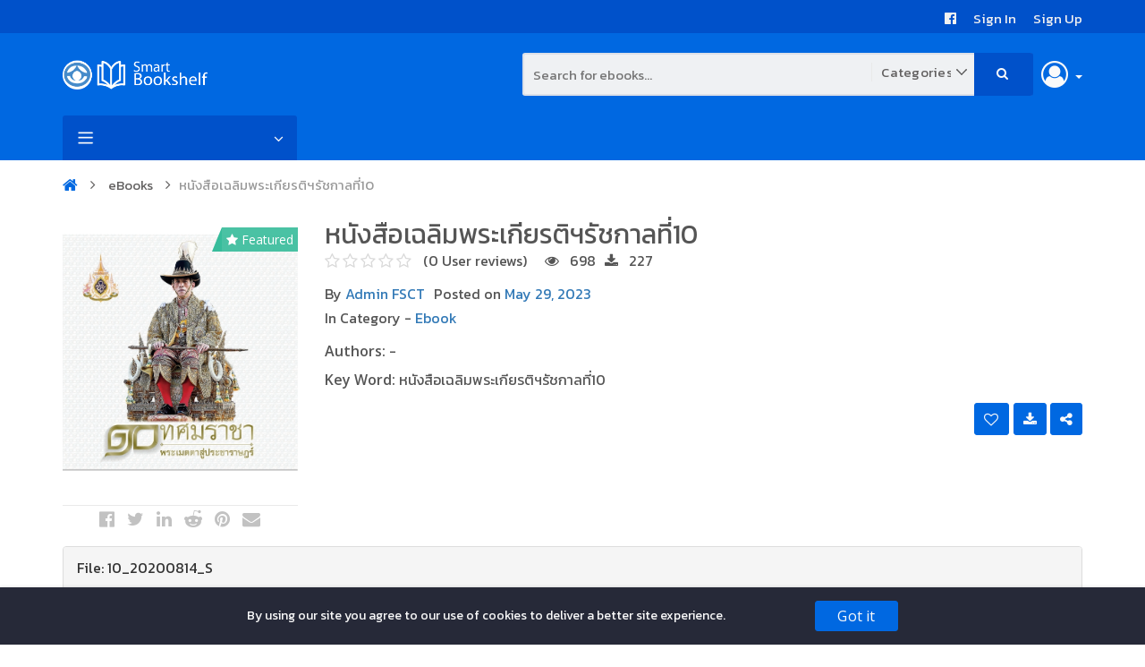

--- FILE ---
content_type: text/html; charset=UTF-8
request_url: https://fsct.cloudbook.cc/ebooks/%E0%B8%AB%E0%B8%99%E0%B8%B1%E0%B8%87%E0%B8%AA%E0%B8%B7%E0%B8%AD%E0%B9%80%E0%B8%89%E0%B8%A5%E0%B8%B4%E0%B8%A1%E0%B8%9E%E0%B8%A3%E0%B8%B0%E0%B9%80%E0%B8%81%E0%B8%B5%E0%B8%A2%E0%B8%A3%E0%B8%95%E0%B8%B4%E0%B8%AF%E0%B8%A3%E0%B8%B1%E0%B8%8A%E0%B8%81%E0%B8%B2%E0%B8%A5%E0%B8%97%E0%B8%B5%E0%B9%8810
body_size: 23718
content:
<!DOCTYPE html>
<html lang="th_TH">
    <head>
        <meta charset="UTF-8">
        <meta name="viewport" content="width=device-width, initial-scale=1">
       
        <title>
                            หนังสือเฉลิมพระเกียรติฯรัชกาลที่10 - FSCT Cloud Book
                    </title>
       
        <meta name="csrf-token" content="yRkTFKFFqvETaWfmSGk0kMteHXSSiRGYZ144EdMB">
       
            <meta name="title" content="">
    <meta name="keywords" content="">
    <meta name="description" content="">
    <meta property="image" content="https://fsct.cloudbook.cc/storage/media/W7eqwMJcxg86z85PuiloUfck92w5pJselGWFbaRq.jpg">
    <meta property="og:title" content="">
    <meta property="og:description" content="">
    <meta property="og:image" content="https://fsct.cloudbook.cc/storage/media/W7eqwMJcxg86z85PuiloUfck92w5pJselGWFbaRq.jpg">

        <link href="https://fonts.googleapis.com/css?family=Open+Sans:400,600|Rubik:400,500" rel="stylesheet">

                    <link rel="stylesheet" href="https://fsct.cloudbook.cc/themes/cynoebook/public/css/app.css?v=2.1.0">
        
        <link rel="shortcut icon" href="https://fsct.cloudbook.cc/storage/media/Mj61sqpz6eNJ0ck5MwzLBYfzXE0Ih1WjgWa5qfpc.jpg" type="image/x-icon">

        
                    <style>
                body, h1, h2, h3, h4, h5, h6,
.ebook-card .ebook-content .ebook-name {
font-family: 'Kanit', sans-serif!important;
}
.image-holder img {
    width: auto!important;
    height: 100%!important;
}
iframe#ipdf {
    height: 750px!important;
}
span.ebook-name.div-ellipsis.ebook-authors {
    display: none;
}

a.banner.main_slider_banner,
a.banner.banner-lg  {
    background-size: contain;
}

a.btn.btn-light {
    margin-bottom: 5px;
    max-width: 200px;
    white-space: normal;
    border: none;
    vertical-align: top;
}

a.btn.btn-light p {
font-family: 'Kanit', sans-serif!important;
color: #0d68e1;
line-height: 1.2em;
}

a.btn.btn-light p i {
padding-right: 5px;
}
.img-logo-link {
height: 120px;
margin-bottom: 10px;
}
            </style>
        
        <script>
            window.CynoEBook = {
                csrfToken: 'yRkTFKFFqvETaWfmSGk0kMteHXSSiRGYZ144EdMB',
                langs: {
                    'cynoebook::ebooks.loading': 'Loading...',
                },
            };
        </script>

                
        
        
        <script type="text/javascript">
    const Ziggy = {"url":"https:\/\/fsct.cloudbook.cc","port":null,"defaults":{},"routes":{"debugbar.openhandler":{"uri":"_debugbar\/open","methods":["GET","HEAD"]},"debugbar.clockwork":{"uri":"_debugbar\/clockwork\/{id}","methods":["GET","HEAD"]},"debugbar.assets.css":{"uri":"_debugbar\/assets\/stylesheets","methods":["GET","HEAD"]},"debugbar.assets.js":{"uri":"_debugbar\/assets\/javascript","methods":["GET","HEAD"]},"debugbar.cache.delete":{"uri":"_debugbar\/cache\/{key}\/{tags?}","methods":["DELETE"]},"bone.captcha.image":{"uri":"captcha\/image","methods":["GET","HEAD"]},"bone.captcha.image.tag":{"uri":"captcha\/image_tag","methods":["GET","HEAD"]},"ignition.healthCheck":{"uri":"_ignition\/health-check","methods":["GET","HEAD"]},"ignition.executeSolution":{"uri":"_ignition\/execute-solution","methods":["POST"]},"ignition.shareReport":{"uri":"_ignition\/share-report","methods":["POST"]},"ignition.scripts":{"uri":"_ignition\/scripts\/{script}","methods":["GET","HEAD"]},"ignition.styles":{"uri":"_ignition\/styles\/{style}","methods":["GET","HEAD"]},"comments.store":{"uri":"comments","methods":["POST"]},"comments.destroy":{"uri":"comments\/{comment}","methods":["DELETE"],"bindings":{"comment":"id"}},"comments.update":{"uri":"comments\/{comment}","methods":["PUT"],"bindings":{"comment":"id"}},"comments.reply":{"uri":"comments\/{comment}","methods":["POST"],"bindings":{"comment":"id"}},"license.create":{"uri":"license","methods":["GET","HEAD"]},"license.store":{"uri":"license","methods":["POST"]},"account.dashboard.index":{"uri":"account","methods":["GET","HEAD"]},"account.profile.edit":{"uri":"account\/profile","methods":["GET","HEAD"]},"account.profile.update":{"uri":"account\/profile","methods":["PUT"]},"account.favorite.index":{"uri":"account\/favorite","methods":["GET","HEAD"]},"account.favorite.destroy":{"uri":"account\/favorite\/{ebookId}","methods":["DELETE"]},"account.reviews.index":{"uri":"account\/reviews","methods":["GET","HEAD"]},"account.authors.index":{"uri":"account\/my-authors","methods":["GET","HEAD"]},"account.authors.create":{"uri":"account\/my-authors\/create","methods":["GET","HEAD"]},"account.authors.store":{"uri":"account\/my-authors","methods":["POST"]},"account.authors.edit":{"uri":"account\/my-authors\/{id}\/edit","methods":["GET","HEAD"]},"account.authors.update":{"uri":"account\/my-authors\/{id}","methods":["PUT"]},"user.profile.show":{"uri":"users\/{slug}","methods":["GET","HEAD"]},"users.index":{"uri":"users","methods":["GET","HEAD"]},"admin.dashboard.index":{"uri":"admin","methods":["GET","HEAD"]},"admin.activity.index":{"uri":"admin\/activity","methods":["GET","HEAD"]},"admin.authors.index":{"uri":"admin\/authors","methods":["GET","HEAD"]},"admin.authors.create":{"uri":"admin\/authors\/create","methods":["GET","HEAD"]},"admin.authors.store":{"uri":"admin\/authors","methods":["POST"]},"admin.authors.show":{"uri":"admin\/authors\/{id}","methods":["GET","HEAD"]},"admin.authors.edit":{"uri":"admin\/authors\/{id}\/edit","methods":["GET","HEAD"]},"admin.authors.update":{"uri":"admin\/authors\/{id}","methods":["PUT"]},"admin.authors.destroy":{"uri":"admin\/authors\/{ids?}","methods":["DELETE"]},"authors.index":{"uri":"authors","methods":["GET","HEAD"]},"authors.show":{"uri":"authors\/{slug}","methods":["GET","HEAD"]},"admin.categories.tree":{"uri":"admin\/categories\/tree","methods":["GET","HEAD"]},"admin.categories.tree.update":{"uri":"admin\/categories\/tree","methods":["PUT"]},"admin.categories.index":{"uri":"admin\/categories","methods":["GET","HEAD"]},"admin.categories.store":{"uri":"admin\/categories","methods":["POST"]},"admin.categories.show":{"uri":"admin\/categories\/{id}","methods":["GET","HEAD"]},"admin.categories.update":{"uri":"admin\/categories\/{id}","methods":["PUT"]},"admin.categories.destroy":{"uri":"admin\/categories\/{id}","methods":["DELETE"]},"categories.show":{"uri":"categories\/{slug}","methods":["GET","HEAD"]},"categories.index":{"uri":"categories","methods":["GET","HEAD"]},"admin.comment.index":{"uri":"admin\/comment","methods":["GET","HEAD"]},"admin.comment.edit":{"uri":"admin\/comment\/{id}\/edit","methods":["GET","HEAD"]},"admin.comment.destroy":{"uri":"admin\/comment\/{ids?}","methods":["DELETE"]},"comment.index":{"uri":"comment","methods":["GET","HEAD"]},"comment.show":{"uri":"comment\/{slug}","methods":["GET","HEAD"]},"contact.create":{"uri":"contact","methods":["GET","HEAD"]},"contact.store":{"uri":"contact","methods":["POST"]},"admin.ebooks.index":{"uri":"admin\/ebooks","methods":["GET","HEAD"]},"admin.ebooks.create":{"uri":"admin\/ebooks\/create","methods":["GET","HEAD"]},"admin.ebooks.store":{"uri":"admin\/ebooks","methods":["POST"]},"admin.ebooks.show":{"uri":"admin\/ebooks\/{id}","methods":["GET","HEAD"]},"admin.ebooks.edit":{"uri":"admin\/ebooks\/{id}\/edit","methods":["GET","HEAD"]},"admin.ebooks.update":{"uri":"admin\/ebooks\/{id}","methods":["PUT"]},"admin.ebooks.destroy":{"uri":"admin\/ebooks\/{ids}","methods":["DELETE"]},"admin.reportedebooks.index":{"uri":"admin\/reported-ebooks","methods":["GET","HEAD"]},"admin.reportedebooks.destroy":{"uri":"admin\/reported-ebooks\/{ids}","methods":["DELETE"]},"ebooks.index":{"uri":"ebooks","methods":["GET","HEAD"]},"ebooks.show":{"uri":"ebooks\/{slug}","methods":["GET","HEAD"]},"ebooks.unlock":{"uri":"ebooks\/{slug}\/unlock","methods":["POST"]},"ebooks.report.store":{"uri":"ebooks\/{ebookId}\/report","methods":["POST"]},"ebooks.download":{"uri":"ebooks\/{slug}\/download\/{fileId?}","methods":["GET","HEAD"]},"ebooks.upload":{"uri":"ebook\/upload","methods":["GET","HEAD"]},"ebooks.create":{"uri":"ebook","methods":["POST"]},"ebooks.delete":{"uri":"ebook\/{slug}\/delete","methods":["GET","HEAD"]},"ebooks.edit":{"uri":"ebook\/{slug}\/edit","methods":["GET","HEAD"]},"ebooks.update":{"uri":"ebook\/{id}","methods":["PUT"]},"ebooks.epubReader":{"uri":"epub\/{slug}","methods":["GET","HEAD"]},"ebooks.pdfviewer":{"uri":"ebooks\/{slug}\/pdfviewer","methods":["POST"]},"favorite.store":{"uri":"favorite","methods":["POST"]},"admin.files.manager":{"uri":"admin\/files-manager","methods":["GET","HEAD"]},"admin.files.storeTinymce":{"uri":"admin\/mediaStoreTinymce","methods":["POST"]},"admin.files.index":{"uri":"admin\/files","methods":["GET","HEAD"]},"admin.files.store":{"uri":"admin\/files","methods":["POST"]},"admin.files.destroy":{"uri":"admin\/files\/{ids?}","methods":["DELETE"]},"admin.files.download":{"uri":"admin\/files\/download\/{ids}","methods":["GET","HEAD"]},"admin.menus.index":{"uri":"admin\/menus","methods":["GET","HEAD"]},"admin.menus.create":{"uri":"admin\/menus\/create","methods":["GET","HEAD"]},"admin.menus.store":{"uri":"admin\/menus","methods":["POST"]},"admin.menus.edit":{"uri":"admin\/menus\/{id}\/edit","methods":["GET","HEAD"]},"admin.menus.update":{"uri":"admin\/menus\/{id}","methods":["PUT"]},"admin.menus.destroy":{"uri":"admin\/menus\/{ids?}","methods":["DELETE"]},"admin.menus.items.create":{"uri":"admin\/menus\/{menuId}\/items\/create","methods":["GET","HEAD"]},"admin.menus.items.store":{"uri":"admin\/menus\/{menuId}\/items","methods":["POST"]},"admin.menus.items.edit":{"uri":"admin\/menus\/{menuId}\/items\/{id}\/edit","methods":["GET","HEAD"]},"admin.menus.items.update":{"uri":"admin\/menus\/{menuId}\/items\/{id}","methods":["PUT"]},"admin.menus.items.destroy":{"uri":"admin\/menus\/items\/{id}","methods":["DELETE"]},"admin.menus.items.order.update":{"uri":"admin\/menus\/items\/order","methods":["PUT"]},"subscribers.store":{"uri":"subscribers","methods":["POST"]},"admin.pages.index":{"uri":"admin\/pages","methods":["GET","HEAD"]},"admin.pages.create":{"uri":"admin\/pages\/create","methods":["GET","HEAD"]},"admin.pages.store":{"uri":"admin\/pages","methods":["POST"]},"admin.pages.edit":{"uri":"admin\/pages\/{id}\/edit","methods":["GET","HEAD"]},"admin.pages.update":{"uri":"admin\/pages\/{id}\/edit","methods":["PUT"]},"admin.pages.destroy":{"uri":"admin\/pages\/{ids?}","methods":["DELETE"]},"home":{"uri":"\/","methods":["GET","HEAD"]},"admin.reviews.index":{"uri":"admin\/reviews","methods":["GET","HEAD"]},"admin.reviews.edit":{"uri":"admin\/reviews\/{id}\/edit","methods":["GET","HEAD"]},"admin.reviews.update":{"uri":"admin\/reviews\/{id}","methods":["PUT"]},"admin.reviews.destroy":{"uri":"admin\/reviews\/{ids?}","methods":["DELETE"]},"admin.ebooks.reviews.index":{"uri":"admin\/ebooks\/{ebookId}\/reviews","methods":["GET","HEAD"]},"ebooks.reviews.store":{"uri":"ebooks\/{ebookId}\/reviews","methods":["POST"]},"admin.settings.edit":{"uri":"admin\/settings","methods":["GET","HEAD"]},"admin.settings.update":{"uri":"admin\/settings","methods":["PUT"]},"admin.settings.cacheClear":{"uri":"admin\/settings\/cache-clear","methods":["GET","HEAD"]},"admin.settings.updateSitemap":{"uri":"admin\/settings\/update-sitemap","methods":["GET","HEAD"]},"admin.settings.dummydata":{"uri":"admin\/settings\/import-dummy-data","methods":["GET","HEAD"]},"admin.sliders.index":{"uri":"admin\/sliders","methods":["GET","HEAD"]},"admin.sliders.create":{"uri":"admin\/sliders\/create","methods":["GET","HEAD"]},"admin.sliders.store":{"uri":"admin\/sliders","methods":["POST"]},"admin.sliders.edit":{"uri":"admin\/sliders\/{id}\/edit","methods":["GET","HEAD"]},"admin.sliders.update":{"uri":"admin\/sliders\/{id}","methods":["PUT"]},"admin.sliders.destroy":{"uri":"admin\/sliders\/{ids?}","methods":["DELETE"]},"admin.slider_options.index":{"uri":"admin\/slider-options","methods":["GET","HEAD"]},"admin.slider_options.create":{"uri":"admin\/slider-options\/create","methods":["GET","HEAD"]},"admin.slider_options.store":{"uri":"admin\/slider-options","methods":["POST"]},"admin.slider_options.edit":{"uri":"admin\/slider-options\/{id}\/edit","methods":["GET","HEAD"]},"admin.slider_options.update":{"uri":"admin\/slider-options\/{id}","methods":["PUT"]},"admin.slider_options.destroy":{"uri":"admin\/slider-options\/{ids?}","methods":["DELETE"]},"admin.translations.index":{"uri":"admin\/translations","methods":["GET","HEAD"]},"admin.translations.update":{"uri":"admin\/translations\/{key}","methods":["PUT"]},"admin.login":{"uri":"admin\/login","methods":["GET","HEAD"]},"admin.login.post":{"uri":"admin\/login","methods":["POST"]},"admin.logout":{"uri":"admin\/logout","methods":["GET","HEAD"]},"admin.reset":{"uri":"admin\/password\/reset","methods":["GET","HEAD"]},"admin.reset.post":{"uri":"admin\/password\/reset","methods":["POST"]},"admin.reset.complete":{"uri":"admin\/password\/reset\/{email}\/{code}","methods":["GET","HEAD"]},"admin.reset.complete.post":{"uri":"admin\/password\/reset\/{email}\/{code}","methods":["POST"]},"admin.users.index":{"uri":"admin\/users","methods":["GET","HEAD"]},"admin.users.create":{"uri":"admin\/users\/create","methods":["GET","HEAD"]},"admin.users.store":{"uri":"admin\/users","methods":["POST"]},"admin.users.edit":{"uri":"admin\/users\/{id}\/edit","methods":["GET","HEAD"]},"admin.users.update":{"uri":"admin\/users\/{id}\/edit","methods":["PUT"]},"admin.users.destroy":{"uri":"admin\/users\/{ids?}","methods":["DELETE"]},"admin.users.reset_password":{"uri":"admin\/users\/{id}\/reset-password","methods":["GET","HEAD"]},"admin.roles.index":{"uri":"admin\/roles","methods":["GET","HEAD"]},"admin.roles.create":{"uri":"admin\/roles\/create","methods":["GET","HEAD"]},"admin.roles.store":{"uri":"admin\/roles","methods":["POST"]},"admin.roles.edit":{"uri":"admin\/roles\/{id}\/edit","methods":["GET","HEAD"]},"admin.roles.update":{"uri":"admin\/roles\/{id}\/edit","methods":["PUT"]},"admin.roles.destroy":{"uri":"admin\/roles\/{ids?}","methods":["DELETE"]},"admin.profile.edit":{"uri":"admin\/profile","methods":["GET","HEAD"]},"admin.profile.update":{"uri":"admin\/profile","methods":["PUT"]},"login":{"uri":"login","methods":["GET","HEAD"]},"login.post":{"uri":"login","methods":["POST"]},"login.redirect":{"uri":"login\/{provider}","methods":["GET","HEAD"]},"login.callback":{"uri":"login\/{provider}\/callback","methods":["GET","HEAD"]},"logout":{"uri":"logout","methods":["GET","HEAD"]},"register":{"uri":"register","methods":["GET","HEAD"]},"register.post":{"uri":"register","methods":["POST"]},"reset":{"uri":"password\/reset","methods":["GET","HEAD"]},"reset.post":{"uri":"password\/reset","methods":["POST"]},"reset.complete":{"uri":"password\/reset\/{email}\/{code}","methods":["GET","HEAD"]},"reset.complete.post":{"uri":"password\/reset\/{email}\/{code}","methods":["POST"]},"admin.cynoebook.settings.edit":{"uri":"admin\/cynoebook","methods":["GET","HEAD"]},"admin.cynoebook.settings.update":{"uri":"admin\/cynoebook","methods":["PUT"]},"cynoebook.cookie_bar.destroy":{"uri":"cynoebook\/cookie-bar","methods":["DELETE"]},"cynoebook.newsletter_popup.store":{"uri":"cynoebook\/newsletter","methods":["POST"]},"cynoebook.newsletter_popup.destroy":{"uri":"cynoebook\/newsletter","methods":["DELETE"]}}};

    !function(t,r){"object"==typeof exports&&"undefined"!=typeof module?module.exports=r():"function"==typeof define&&define.amd?define(r):(t||self).route=r()}(this,function(){function t(t,r){for(var n=0;n<r.length;n++){var e=r[n];e.enumerable=e.enumerable||!1,e.configurable=!0,"value"in e&&(e.writable=!0),Object.defineProperty(t,e.key,e)}}function r(r,n,e){return n&&t(r.prototype,n),e&&t(r,e),Object.defineProperty(r,"prototype",{writable:!1}),r}function n(){return n=Object.assign||function(t){for(var r=1;r<arguments.length;r++){var n=arguments[r];for(var e in n)Object.prototype.hasOwnProperty.call(n,e)&&(t[e]=n[e])}return t},n.apply(this,arguments)}function e(t){return e=Object.setPrototypeOf?Object.getPrototypeOf:function(t){return t.__proto__||Object.getPrototypeOf(t)},e(t)}function o(t,r){return o=Object.setPrototypeOf||function(t,r){return t.__proto__=r,t},o(t,r)}function i(){if("undefined"==typeof Reflect||!Reflect.construct)return!1;if(Reflect.construct.sham)return!1;if("function"==typeof Proxy)return!0;try{return Boolean.prototype.valueOf.call(Reflect.construct(Boolean,[],function(){})),!0}catch(t){return!1}}function u(t,r,n){return u=i()?Reflect.construct:function(t,r,n){var e=[null];e.push.apply(e,r);var i=new(Function.bind.apply(t,e));return n&&o(i,n.prototype),i},u.apply(null,arguments)}function f(t){var r="function"==typeof Map?new Map:void 0;return f=function(t){if(null===t||-1===Function.toString.call(t).indexOf("[native code]"))return t;if("function"!=typeof t)throw new TypeError("Super expression must either be null or a function");if(void 0!==r){if(r.has(t))return r.get(t);r.set(t,n)}function n(){return u(t,arguments,e(this).constructor)}return n.prototype=Object.create(t.prototype,{constructor:{value:n,enumerable:!1,writable:!0,configurable:!0}}),o(n,t)},f(t)}var a=String.prototype.replace,c=/%20/g,l="RFC3986",s={default:l,formatters:{RFC1738:function(t){return a.call(t,c,"+")},RFC3986:function(t){return String(t)}},RFC1738:"RFC1738",RFC3986:l},v=Object.prototype.hasOwnProperty,p=Array.isArray,y=function(){for(var t=[],r=0;r<256;++r)t.push("%"+((r<16?"0":"")+r.toString(16)).toUpperCase());return t}(),d=function(t,r){for(var n=r&&r.plainObjects?Object.create(null):{},e=0;e<t.length;++e)void 0!==t[e]&&(n[e]=t[e]);return n},b={arrayToObject:d,assign:function(t,r){return Object.keys(r).reduce(function(t,n){return t[n]=r[n],t},t)},combine:function(t,r){return[].concat(t,r)},compact:function(t){for(var r=[{obj:{o:t},prop:"o"}],n=[],e=0;e<r.length;++e)for(var o=r[e],i=o.obj[o.prop],u=Object.keys(i),f=0;f<u.length;++f){var a=u[f],c=i[a];"object"==typeof c&&null!==c&&-1===n.indexOf(c)&&(r.push({obj:i,prop:a}),n.push(c))}return function(t){for(;t.length>1;){var r=t.pop(),n=r.obj[r.prop];if(p(n)){for(var e=[],o=0;o<n.length;++o)void 0!==n[o]&&e.push(n[o]);r.obj[r.prop]=e}}}(r),t},decode:function(t,r,n){var e=t.replace(/\+/g," ");if("iso-8859-1"===n)return e.replace(/%[0-9a-f]{2}/gi,unescape);try{return decodeURIComponent(e)}catch(t){return e}},encode:function(t,r,n,e,o){if(0===t.length)return t;var i=t;if("symbol"==typeof t?i=Symbol.prototype.toString.call(t):"string"!=typeof t&&(i=String(t)),"iso-8859-1"===n)return escape(i).replace(/%u[0-9a-f]{4}/gi,function(t){return"%26%23"+parseInt(t.slice(2),16)+"%3B"});for(var u="",f=0;f<i.length;++f){var a=i.charCodeAt(f);45===a||46===a||95===a||126===a||a>=48&&a<=57||a>=65&&a<=90||a>=97&&a<=122||o===s.RFC1738&&(40===a||41===a)?u+=i.charAt(f):a<128?u+=y[a]:a<2048?u+=y[192|a>>6]+y[128|63&a]:a<55296||a>=57344?u+=y[224|a>>12]+y[128|a>>6&63]+y[128|63&a]:(a=65536+((1023&a)<<10|1023&i.charCodeAt(f+=1)),u+=y[240|a>>18]+y[128|a>>12&63]+y[128|a>>6&63]+y[128|63&a])}return u},isBuffer:function(t){return!(!t||"object"!=typeof t||!(t.constructor&&t.constructor.isBuffer&&t.constructor.isBuffer(t)))},isRegExp:function(t){return"[object RegExp]"===Object.prototype.toString.call(t)},maybeMap:function(t,r){if(p(t)){for(var n=[],e=0;e<t.length;e+=1)n.push(r(t[e]));return n}return r(t)},merge:function t(r,n,e){if(!n)return r;if("object"!=typeof n){if(p(r))r.push(n);else{if(!r||"object"!=typeof r)return[r,n];(e&&(e.plainObjects||e.allowPrototypes)||!v.call(Object.prototype,n))&&(r[n]=!0)}return r}if(!r||"object"!=typeof r)return[r].concat(n);var o=r;return p(r)&&!p(n)&&(o=d(r,e)),p(r)&&p(n)?(n.forEach(function(n,o){if(v.call(r,o)){var i=r[o];i&&"object"==typeof i&&n&&"object"==typeof n?r[o]=t(i,n,e):r.push(n)}else r[o]=n}),r):Object.keys(n).reduce(function(r,o){var i=n[o];return r[o]=v.call(r,o)?t(r[o],i,e):i,r},o)}},h=Object.prototype.hasOwnProperty,m={brackets:function(t){return t+"[]"},comma:"comma",indices:function(t,r){return t+"["+r+"]"},repeat:function(t){return t}},g=Array.isArray,j=String.prototype.split,w=Array.prototype.push,O=function(t,r){w.apply(t,g(r)?r:[r])},E=Date.prototype.toISOString,R=s.default,S={addQueryPrefix:!1,allowDots:!1,charset:"utf-8",charsetSentinel:!1,delimiter:"&",encode:!0,encoder:b.encode,encodeValuesOnly:!1,format:R,formatter:s.formatters[R],indices:!1,serializeDate:function(t){return E.call(t)},skipNulls:!1,strictNullHandling:!1},T=function t(r,n,e,o,i,u,f,a,c,l,s,v,p,y){var d,h=r;if("function"==typeof f?h=f(n,h):h instanceof Date?h=l(h):"comma"===e&&g(h)&&(h=b.maybeMap(h,function(t){return t instanceof Date?l(t):t})),null===h){if(o)return u&&!p?u(n,S.encoder,y,"key",s):n;h=""}if("string"==typeof(d=h)||"number"==typeof d||"boolean"==typeof d||"symbol"==typeof d||"bigint"==typeof d||b.isBuffer(h)){if(u){var m=p?n:u(n,S.encoder,y,"key",s);if("comma"===e&&p){for(var w=j.call(String(h),","),E="",R=0;R<w.length;++R)E+=(0===R?"":",")+v(u(w[R],S.encoder,y,"value",s));return[v(m)+"="+E]}return[v(m)+"="+v(u(h,S.encoder,y,"value",s))]}return[v(n)+"="+v(String(h))]}var T,k=[];if(void 0===h)return k;if("comma"===e&&g(h))T=[{value:h.length>0?h.join(",")||null:void 0}];else if(g(f))T=f;else{var x=Object.keys(h);T=a?x.sort(a):x}for(var N=0;N<T.length;++N){var C=T[N],D="object"==typeof C&&void 0!==C.value?C.value:h[C];if(!i||null!==D){var F=g(h)?"function"==typeof e?e(n,C):n:n+(c?"."+C:"["+C+"]");O(k,t(D,F,e,o,i,u,f,a,c,l,s,v,p,y))}}return k},k=Object.prototype.hasOwnProperty,x=Array.isArray,N={allowDots:!1,allowPrototypes:!1,arrayLimit:20,charset:"utf-8",charsetSentinel:!1,comma:!1,decoder:b.decode,delimiter:"&",depth:5,ignoreQueryPrefix:!1,interpretNumericEntities:!1,parameterLimit:1e3,parseArrays:!0,plainObjects:!1,strictNullHandling:!1},C=function(t){return t.replace(/&#(\d+);/g,function(t,r){return String.fromCharCode(parseInt(r,10))})},D=function(t,r){return t&&"string"==typeof t&&r.comma&&t.indexOf(",")>-1?t.split(","):t},F=function(t,r,n,e){if(t){var o=n.allowDots?t.replace(/\.([^.[]+)/g,"[$1]"):t,i=/(\[[^[\]]*])/g,u=n.depth>0&&/(\[[^[\]]*])/.exec(o),f=u?o.slice(0,u.index):o,a=[];if(f){if(!n.plainObjects&&k.call(Object.prototype,f)&&!n.allowPrototypes)return;a.push(f)}for(var c=0;n.depth>0&&null!==(u=i.exec(o))&&c<n.depth;){if(c+=1,!n.plainObjects&&k.call(Object.prototype,u[1].slice(1,-1))&&!n.allowPrototypes)return;a.push(u[1])}return u&&a.push("["+o.slice(u.index)+"]"),function(t,r,n,e){for(var o=e?r:D(r,n),i=t.length-1;i>=0;--i){var u,f=t[i];if("[]"===f&&n.parseArrays)u=[].concat(o);else{u=n.plainObjects?Object.create(null):{};var a="["===f.charAt(0)&&"]"===f.charAt(f.length-1)?f.slice(1,-1):f,c=parseInt(a,10);n.parseArrays||""!==a?!isNaN(c)&&f!==a&&String(c)===a&&c>=0&&n.parseArrays&&c<=n.arrayLimit?(u=[])[c]=o:"__proto__"!==a&&(u[a]=o):u={0:o}}o=u}return o}(a,r,n,e)}},$=function(t,r){var n=function(t){if(!t)return N;if(null!=t.decoder&&"function"!=typeof t.decoder)throw new TypeError("Decoder has to be a function.");if(void 0!==t.charset&&"utf-8"!==t.charset&&"iso-8859-1"!==t.charset)throw new TypeError("The charset option must be either utf-8, iso-8859-1, or undefined");return{allowDots:void 0===t.allowDots?N.allowDots:!!t.allowDots,allowPrototypes:"boolean"==typeof t.allowPrototypes?t.allowPrototypes:N.allowPrototypes,arrayLimit:"number"==typeof t.arrayLimit?t.arrayLimit:N.arrayLimit,charset:void 0===t.charset?N.charset:t.charset,charsetSentinel:"boolean"==typeof t.charsetSentinel?t.charsetSentinel:N.charsetSentinel,comma:"boolean"==typeof t.comma?t.comma:N.comma,decoder:"function"==typeof t.decoder?t.decoder:N.decoder,delimiter:"string"==typeof t.delimiter||b.isRegExp(t.delimiter)?t.delimiter:N.delimiter,depth:"number"==typeof t.depth||!1===t.depth?+t.depth:N.depth,ignoreQueryPrefix:!0===t.ignoreQueryPrefix,interpretNumericEntities:"boolean"==typeof t.interpretNumericEntities?t.interpretNumericEntities:N.interpretNumericEntities,parameterLimit:"number"==typeof t.parameterLimit?t.parameterLimit:N.parameterLimit,parseArrays:!1!==t.parseArrays,plainObjects:"boolean"==typeof t.plainObjects?t.plainObjects:N.plainObjects,strictNullHandling:"boolean"==typeof t.strictNullHandling?t.strictNullHandling:N.strictNullHandling}}(r);if(""===t||null==t)return n.plainObjects?Object.create(null):{};for(var e="string"==typeof t?function(t,r){var n,e={},o=(r.ignoreQueryPrefix?t.replace(/^\?/,""):t).split(r.delimiter,Infinity===r.parameterLimit?void 0:r.parameterLimit),i=-1,u=r.charset;if(r.charsetSentinel)for(n=0;n<o.length;++n)0===o[n].indexOf("utf8=")&&("utf8=%E2%9C%93"===o[n]?u="utf-8":"utf8=%26%2310003%3B"===o[n]&&(u="iso-8859-1"),i=n,n=o.length);for(n=0;n<o.length;++n)if(n!==i){var f,a,c=o[n],l=c.indexOf("]="),s=-1===l?c.indexOf("="):l+1;-1===s?(f=r.decoder(c,N.decoder,u,"key"),a=r.strictNullHandling?null:""):(f=r.decoder(c.slice(0,s),N.decoder,u,"key"),a=b.maybeMap(D(c.slice(s+1),r),function(t){return r.decoder(t,N.decoder,u,"value")})),a&&r.interpretNumericEntities&&"iso-8859-1"===u&&(a=C(a)),c.indexOf("[]=")>-1&&(a=x(a)?[a]:a),e[f]=k.call(e,f)?b.combine(e[f],a):a}return e}(t,n):t,o=n.plainObjects?Object.create(null):{},i=Object.keys(e),u=0;u<i.length;++u){var f=i[u],a=F(f,e[f],n,"string"==typeof t);o=b.merge(o,a,n)}return b.compact(o)},A=/*#__PURE__*/function(){function t(t,r,n){var e,o;this.name=t,this.definition=r,this.bindings=null!=(e=r.bindings)?e:{},this.wheres=null!=(o=r.wheres)?o:{},this.config=n}var n=t.prototype;return n.matchesUrl=function(t){var r=this;if(!this.definition.methods.includes("GET"))return!1;var n=this.template.replace(/(\/?){([^}?]*)(\??)}/g,function(t,n,e,o){var i,u="(?<"+e+">"+((null==(i=r.wheres[e])?void 0:i.replace(/(^\^)|(\$$)/g,""))||"[^/?]+")+")";return o?"("+n+u+")?":""+n+u}).replace(/^\w+:\/\//,""),e=t.replace(/^\w+:\/\//,"").split("?"),o=e[0],i=e[1],u=new RegExp("^"+n+"/?$").exec(o);return!!u&&{params:u.groups,query:$(i)}},n.compile=function(t){var r=this,n=this.parameterSegments;return n.length?this.template.replace(/{([^}?]+)(\??)}/g,function(e,o,i){var u,f,a;if(!i&&[null,void 0].includes(t[o]))throw new Error("Ziggy error: '"+o+"' parameter is required for route '"+r.name+"'.");if(n[n.length-1].name===o&&".*"===r.wheres[o])return encodeURIComponent(null!=(a=t[o])?a:"").replace(/%2F/g,"/");if(r.wheres[o]&&!new RegExp("^"+(i?"("+r.wheres[o]+")?":r.wheres[o])+"$").test(null!=(u=t[o])?u:""))throw new Error("Ziggy error: '"+o+"' parameter does not match required format '"+r.wheres[o]+"' for route '"+r.name+"'.");return encodeURIComponent(null!=(f=t[o])?f:"")}).replace(/\/+$/,""):this.template},r(t,[{key:"template",get:function(){return((this.config.absolute?this.definition.domain?""+this.config.url.match(/^\w+:\/\//)[0]+this.definition.domain+(this.config.port?":"+this.config.port:""):this.config.url:"")+"/"+this.definition.uri).replace(/\/+$/,"")}},{key:"parameterSegments",get:function(){var t,r;return null!=(t=null==(r=this.template.match(/{[^}?]+\??}/g))?void 0:r.map(function(t){return{name:t.replace(/{|\??}/g,""),required:!/\?}$/.test(t)}}))?t:[]}}]),t}(),P=/*#__PURE__*/function(t){var e,i;function u(r,e,o,i){var u;if(void 0===o&&(o=!0),(u=t.call(this)||this).t=null!=i?i:"undefined"!=typeof Ziggy?Ziggy:null==globalThis?void 0:globalThis.Ziggy,u.t=n({},u.t,{absolute:o}),r){if(!u.t.routes[r])throw new Error("Ziggy error: route '"+r+"' is not in the route list.");u.i=new A(r,u.t.routes[r],u.t),u.u=u.l(e)}return u}i=t,(e=u).prototype=Object.create(i.prototype),e.prototype.constructor=e,o(e,i);var f=u.prototype;return f.toString=function(){var t=this,r=Object.keys(this.u).filter(function(r){return!t.i.parameterSegments.some(function(t){return t.name===r})}).filter(function(t){return"_query"!==t}).reduce(function(r,e){var o;return n({},r,((o={})[e]=t.u[e],o))},{});return this.i.compile(this.u)+function(t,r){var n,e=t,o=function(t){if(!t)return S;if(null!=t.encoder&&"function"!=typeof t.encoder)throw new TypeError("Encoder has to be a function.");var r=t.charset||S.charset;if(void 0!==t.charset&&"utf-8"!==t.charset&&"iso-8859-1"!==t.charset)throw new TypeError("The charset option must be either utf-8, iso-8859-1, or undefined");var n=s.default;if(void 0!==t.format){if(!h.call(s.formatters,t.format))throw new TypeError("Unknown format option provided.");n=t.format}var e=s.formatters[n],o=S.filter;return("function"==typeof t.filter||g(t.filter))&&(o=t.filter),{addQueryPrefix:"boolean"==typeof t.addQueryPrefix?t.addQueryPrefix:S.addQueryPrefix,allowDots:void 0===t.allowDots?S.allowDots:!!t.allowDots,charset:r,charsetSentinel:"boolean"==typeof t.charsetSentinel?t.charsetSentinel:S.charsetSentinel,delimiter:void 0===t.delimiter?S.delimiter:t.delimiter,encode:"boolean"==typeof t.encode?t.encode:S.encode,encoder:"function"==typeof t.encoder?t.encoder:S.encoder,encodeValuesOnly:"boolean"==typeof t.encodeValuesOnly?t.encodeValuesOnly:S.encodeValuesOnly,filter:o,format:n,formatter:e,serializeDate:"function"==typeof t.serializeDate?t.serializeDate:S.serializeDate,skipNulls:"boolean"==typeof t.skipNulls?t.skipNulls:S.skipNulls,sort:"function"==typeof t.sort?t.sort:null,strictNullHandling:"boolean"==typeof t.strictNullHandling?t.strictNullHandling:S.strictNullHandling}}(r);"function"==typeof o.filter?e=(0,o.filter)("",e):g(o.filter)&&(n=o.filter);var i=[];if("object"!=typeof e||null===e)return"";var u=m[r&&r.arrayFormat in m?r.arrayFormat:r&&"indices"in r?r.indices?"indices":"repeat":"indices"];n||(n=Object.keys(e)),o.sort&&n.sort(o.sort);for(var f=0;f<n.length;++f){var a=n[f];o.skipNulls&&null===e[a]||O(i,T(e[a],a,u,o.strictNullHandling,o.skipNulls,o.encode?o.encoder:null,o.filter,o.sort,o.allowDots,o.serializeDate,o.format,o.formatter,o.encodeValuesOnly,o.charset))}var c=i.join(o.delimiter),l=!0===o.addQueryPrefix?"?":"";return o.charsetSentinel&&(l+="iso-8859-1"===o.charset?"utf8=%26%2310003%3B&":"utf8=%E2%9C%93&"),c.length>0?l+c:""}(n({},r,this.u._query),{addQueryPrefix:!0,arrayFormat:"indices",encodeValuesOnly:!0,skipNulls:!0,encoder:function(t,r){return"boolean"==typeof t?Number(t):r(t)}})},f.v=function(t){var r=this;t?this.t.absolute&&t.startsWith("/")&&(t=this.p().host+t):t=this.h();var e={},o=Object.entries(this.t.routes).find(function(n){return e=new A(n[0],n[1],r.t).matchesUrl(t)})||[void 0,void 0];return n({name:o[0]},e,{route:o[1]})},f.h=function(){var t=this.p(),r=t.pathname,n=t.search;return(this.t.absolute?t.host+r:r.replace(this.t.url.replace(/^\w*:\/\/[^/]+/,""),"").replace(/^\/+/,"/"))+n},f.current=function(t,r){var e=this.v(),o=e.name,i=e.params,u=e.query,f=e.route;if(!t)return o;var a=new RegExp("^"+t.replace(/\./g,"\\.").replace(/\*/g,".*")+"$").test(o);if([null,void 0].includes(r)||!a)return a;var c=new A(o,f,this.t);r=this.l(r,c);var l=n({},i,u);return!(!Object.values(r).every(function(t){return!t})||Object.values(l).some(function(t){return void 0!==t}))||Object.entries(r).every(function(t){return l[t[0]]==t[1]})},f.p=function(){var t,r,n,e,o,i,u="undefined"!=typeof window?window.location:{},f=u.host,a=u.pathname,c=u.search;return{host:null!=(t=null==(r=this.t.location)?void 0:r.host)?t:void 0===f?"":f,pathname:null!=(n=null==(e=this.t.location)?void 0:e.pathname)?n:void 0===a?"":a,search:null!=(o=null==(i=this.t.location)?void 0:i.search)?o:void 0===c?"":c}},f.has=function(t){return Object.keys(this.t.routes).includes(t)},f.l=function(t,r){var e=this;void 0===t&&(t={}),void 0===r&&(r=this.i),t=["string","number"].includes(typeof t)?[t]:t;var o=r.parameterSegments.filter(function(t){return!e.t.defaults[t.name]});if(Array.isArray(t))t=t.reduce(function(t,r,e){var i,u;return n({},t,o[e]?((i={})[o[e].name]=r,i):"object"==typeof r?r:((u={})[r]="",u))},{});else if(1===o.length&&!t[o[0].name]&&(t.hasOwnProperty(Object.values(r.bindings)[0])||t.hasOwnProperty("id"))){var i;(i={})[o[0].name]=t,t=i}return n({},this.m(r),this.g(t,r))},f.m=function(t){var r=this;return t.parameterSegments.filter(function(t){return r.t.defaults[t.name]}).reduce(function(t,e,o){var i,u=e.name;return n({},t,((i={})[u]=r.t.defaults[u],i))},{})},f.g=function(t,r){var e=r.bindings,o=r.parameterSegments;return Object.entries(t).reduce(function(t,r){var i,u,f=r[0],a=r[1];if(!a||"object"!=typeof a||Array.isArray(a)||!o.some(function(t){return t.name===f}))return n({},t,((u={})[f]=a,u));if(!a.hasOwnProperty(e[f])){if(!a.hasOwnProperty("id"))throw new Error("Ziggy error: object passed as '"+f+"' parameter is missing route model binding key '"+e[f]+"'.");e[f]="id"}return n({},t,((i={})[f]=a[e[f]],i))},{})},f.valueOf=function(){return this.toString()},f.check=function(t){return this.has(t)},r(u,[{key:"params",get:function(){var t=this.v();return n({},t.params,t.query)}}]),u}(/*#__PURE__*/f(String));return function(t,r,n,e){var o=new P(t,r,n,e);return t?o.toString():o}});

</script>    </head>

    <body class="theme-blue default ltr">
        <!--[if lt IE 8]>
            <p>You are using an <strong>outdated</strong> browser. Please <a href="http://browsehappy.com/">upgrade your browser</a> to improve your experience.</p>
        <![endif]-->

        <div class="main" id="app">
            <div class="wrapper">
                <div class="sidebar">
    <ul class="sidebar-content clearfix">
            </ul>
    <h6 class="category_menu_title"> </h6>
    <ul class="sidebar-content clearfix">
                    <li>
                <a href="https://fsct.cloudbook.cc/categories/%E0%B8%9E%E0%B8%A3%E0%B8%B0%E0%B8%9A%E0%B8%B4%E0%B8%94%E0%B8%B2%E0%B9%81%E0%B8%AB%E0%B9%88%E0%B8%87%E0%B8%81%E0%B8%B2%E0%B8%A3%E0%B8%AA%E0%B8%AB%E0%B8%81%E0%B8%A3%E0%B8%93%E0%B9%8C%E0%B9%84%E0%B8%97%E0%B8%A2">พระบิดาแห่งการสหกรณ์ไทย</a>

                                    <ul>
            <li class="submenu">
            <a href="https://fsct.cloudbook.cc/categories/%E0%B8%9E%E0%B8%A3%E0%B8%B0%E0%B8%99%E0%B8%B4%E0%B8%9E%E0%B8%99%E0%B8%98%E0%B9%8C">พระนิพนธ์</a>

                    </li>
    </ul>
                            </li>
                    <li>
                <a href="https://fsct.cloudbook.cc/categories/father-of-thai-cooperatives">Father of Thai Cooperatives</a>

                            </li>
                    <li>
                <a href="https://fsct.cloudbook.cc/categories/ebook">Ebook</a>

                                    <ul>
            <li class="submenu">
            <a href="https://fsct.cloudbook.cc/categories/%E0%B8%8A%E0%B8%B8%E0%B8%94%E0%B9%81%E0%B8%AB%E0%B8%A5%E0%B9%88%E0%B8%87%E0%B9%80%E0%B8%A3%E0%B8%B5%E0%B8%A2%E0%B8%99%E0%B8%A3%E0%B8%B9%E0%B9%89-%E0%B8%8A%E0%B8%AA%E0%B8%AD">ชุดแหล่งเรียนรู้ ชสอ</a>

                    </li>
            <li class="submenu">
            <a href="https://fsct.cloudbook.cc/categories/%E0%B8%8A%E0%B8%B8%E0%B8%94%E0%B8%A3%E0%B8%B2%E0%B8%A2%E0%B8%87%E0%B8%B2%E0%B8%99%E0%B8%81%E0%B8%B4%E0%B8%88%E0%B8%81%E0%B8%B2%E0%B8%A3%E0%B8%9B%E0%B8%A3%E0%B8%B0%E0%B8%88%E0%B8%B3%E0%B8%9B%E0%B8%B5">ชุดรายงานกิจการประจำปี</a>

                    </li>
            <li class="submenu">
            <a href="https://fsct.cloudbook.cc/categories/%E0%B8%8A%E0%B8%B8%E0%B8%94%E0%B9%80%E0%B8%A3%E0%B8%B5%E0%B8%A2%E0%B8%99%E0%B8%A3%E0%B8%B9%E0%B9%89%E0%B8%AA%E0%B8%AB%E0%B8%81%E0%B8%A3%E0%B8%93%E0%B9%8C">ชุดเรียนรู้สหกรณ์</a>

                    </li>
    </ul>
                            </li>
                    <li>
                <a href="https://fsct.cloudbook.cc/categories/multimedia">วีดีโอ</a>

                                    <ul>
            <li class="submenu">
            <a href="https://fsct.cloudbook.cc/categories/%E0%B8%84%E0%B8%99%E0%B8%AA%E0%B8%AB%E0%B8%81%E0%B8%A3%E0%B8%93%E0%B9%8C%E0%B8%88%E0%B8%A3%E0%B8%B4%E0%B8%87">คนสหกรณ์จริง</a>

                    </li>
            <li class="submenu">
            <a href="https://fsct.cloudbook.cc/categories/%E0%B8%8A%E0%B8%B8%E0%B8%94%E0%B8%81%E0%B8%B2%E0%B8%A3%E0%B8%97%E0%B8%B3%E0%B8%9A%E0%B8%B1%E0%B8%8D%E0%B8%8A%E0%B8%B5%E0%B8%95%E0%B9%89%E0%B8%99%E0%B8%97%E0%B8%B8%E0%B8%99%E0%B8%AD%E0%B8%B2%E0%B8%8A%E0%B8%B5%E0%B8%9E">ชุดการทำบัญชีต้นทุนอาชีพ</a>

                    </li>
            <li class="submenu">
            <a href="https://fsct.cloudbook.cc/categories/%E0%B9%81%E0%B8%99%E0%B8%A7%E0%B8%97%E0%B8%B2%E0%B8%87%E0%B8%9E%E0%B8%B1%E0%B8%92%E0%B8%99%E0%B8%B2%E0%B8%AA%E0%B8%AB%E0%B8%81%E0%B8%A3%E0%B8%93%E0%B9%8C">แนวทางพัฒนาสหกรณ์</a>

                    </li>
            <li class="submenu">
            <a href="https://fsct.cloudbook.cc/categories/%E0%B8%AA%E0%B8%AB%E0%B8%81%E0%B8%A3%E0%B8%93%E0%B9%8C%E0%B9%81%E0%B8%AB%E0%B9%88%E0%B8%87%E0%B8%81%E0%B8%B2%E0%B8%A3%E0%B9%80%E0%B8%A3%E0%B8%B5%E0%B8%A2%E0%B8%99%E0%B8%A3%E0%B8%B9%E0%B9%89">สหกรณ์แห่งการเรียนรู้</a>

                    </li>
    </ul>
                            </li>
                    <li>
                <a href="https://fsct.cloudbook.cc/categories/infographic">อินโฟกราฟิก</a>

                                    <ul>
            <li class="submenu">
            <a href="https://fsct.cloudbook.cc/categories/%E0%B8%81%E0%B8%B2%E0%B8%A3%E0%B8%9A%E0%B8%A3%E0%B8%B4%E0%B8%AB%E0%B8%B2%E0%B8%A3%E0%B8%84%E0%B8%A7%E0%B8%B2%E0%B8%A1%E0%B9%80%E0%B8%AA%E0%B8%B5%E0%B9%88%E0%B8%A2%E0%B8%87">การบริหารความเสี่ยง</a>

                    </li>
            <li class="submenu">
            <a href="https://fsct.cloudbook.cc/categories/%E0%B8%81%E0%B8%A3%E0%B8%93%E0%B8%B5%E0%B8%A8%E0%B8%B6%E0%B8%81%E0%B8%A9%E0%B8%B2">กรณีศึกษา</a>

                    </li>
            <li class="submenu">
            <a href="https://fsct.cloudbook.cc/categories/%E0%B8%81%E0%B8%B2%E0%B8%A3%E0%B8%9B%E0%B8%A3%E0%B8%B0%E0%B9%80%E0%B8%A1%E0%B8%B4%E0%B8%99%E0%B8%A1%E0%B8%B2%E0%B8%95%E0%B8%A3%E0%B8%90%E0%B8%B2%E0%B8%99%E0%B8%AA%E0%B8%AB%E0%B8%81%E0%B8%A3%E0%B8%93%E0%B9%8C">การประเมินมาตรฐานสหกรณ์</a>

                    </li>
    </ul>
                            </li>
                    <li>
                <a href="https://fsct.cloudbook.cc/categories/media-power-point">power point</a>

                            </li>
                    <li>
                <a href="https://fsct.cloudbook.cc/categories/thesis">วิทยานิพนธ์</a>

                            </li>
                    <li>
                <a href="https://fsct.cloudbook.cc/categories/editorial">บทความ</a>

                            </li>
            </ul>
</div>
                <div class="top-nav">
    <div class="container">
        <div class="top-nav-wrapper clearfix">
            <div class="top-nav-left pull-left">
                            </div>

            <div class="top-nav-right pull-right">
                
                <ul class="social-links list-inline">
                                                                                                        <li><a href="https://www.facebook.com/fsct.thailand/?locale=th_TH"><i class="fa fa-facebook-official" aria-hidden="true"></i></a></li>
                                                                                            
                    
                                            <li><a href="https://fsct.cloudbook.cc/login">Sign In</a></li>
                                                    <li><a href="https://fsct.cloudbook.cc/register">Sign Up</a></li>
                                                            </ul>
                
                
            </div>
        </div>
    </div>
</div>
                <section class="header-wrapper">
    <div class="header-inner">
        <div class="container">
            <button class="navbar-toggle visible-sm visible-xs pull-left" type="button">
                <span class="top-bar icon-bar"></span>
                <span class="middle-bar icon-bar"></span>
                <span class="bottom-bar icon-bar"></span>
            </button>

            <a href="https://fsct.cloudbook.cc" class="website-logo pull-left">
                                    <img src="https://fsct.cloudbook.cc/storage/media/iDmGsmqQ1VLNM67uUuxlJKN1tmgcui44LXhjn7t5.png" alt="FSCT Cloud Book">
                            </a>

            <div id="myac-hl" class="profile-icon dropdown pull-right" >
    <a class="btn dropdown-toggle" href="#" id="my-account-hl" data-toggle="dropdown" aria-haspopup="true" aria-expanded="true">
                    <i class="fa fa-user-circle-o" aria-hidden="true"></i>
          
        <span class="caret"></span>
    </a>
    
    

    <ul class="dropdown-menu" aria-labelledby="my-account-hl">
            <li><a href="https://fsct.cloudbook.cc/login">Sign In</a></li>
                    <li><a href="https://fsct.cloudbook.cc/register">Sign Up</a></li>
                </ul>
</div>
    <div class="search-area pull-right">

        <form action="https://fsct.cloudbook.cc/ebooks" method="GET" id="search-box-form">  
            <div class="search-box hidden-sm hidden-xs">
                <input type="text" name="query" class="search-box-input" placeholder="Search for ebooks..." value="">

                <div class="search-box-button">
                    <button class="search-box-btn btn btn-primary" type="submit">
                        <i class="fa fa-search" aria-hidden="true"></i>
                    </button>

                    <select id="search-box-category" class="select search-box-select custom-select-black">
                        <option value="" data-url="https://fsct.cloudbook.cc/ebooks" selected>Categories</option>

                                                
                            <option value="พระบิดาแห่งการสหกรณ์ไทย" data-url="https://fsct.cloudbook.cc/categories/%E0%B8%9E%E0%B8%A3%E0%B8%B0%E0%B8%9A%E0%B8%B4%E0%B8%94%E0%B8%B2%E0%B9%81%E0%B8%AB%E0%B9%88%E0%B8%87%E0%B8%81%E0%B8%B2%E0%B8%A3%E0%B8%AA%E0%B8%AB%E0%B8%81%E0%B8%A3%E0%B8%93%E0%B9%8C%E0%B9%84%E0%B8%97%E0%B8%A2" >
                                พระบิดาแห่งการสหกรณ์ไทย    
                                
                            </option>
                           
                                                
                            <option value="พระนิพนธ์" data-url="https://fsct.cloudbook.cc/categories/%E0%B8%9E%E0%B8%A3%E0%B8%B0%E0%B8%99%E0%B8%B4%E0%B8%9E%E0%B8%99%E0%B8%98%E0%B9%8C" >
                                พระนิพนธ์    
                                
                            </option>
                           
                                                
                            <option value="father-of-thai-cooperatives" data-url="https://fsct.cloudbook.cc/categories/father-of-thai-cooperatives" >
                                Father of Thai Cooperatives    
                                
                            </option>
                           
                                                
                            <option value="media-power-point" data-url="https://fsct.cloudbook.cc/categories/media-power-point" >
                                power point    
                                
                            </option>
                           
                                                
                            <option value="editorial" data-url="https://fsct.cloudbook.cc/categories/editorial" >
                                บทความ    
                                
                            </option>
                           
                                                
                            <option value="thesis" data-url="https://fsct.cloudbook.cc/categories/thesis" >
                                วิทยานิพนธ์    
                                
                            </option>
                           
                                                
                            <option value="infographic" data-url="https://fsct.cloudbook.cc/categories/infographic" >
                                อินโฟกราฟิก    
                                
                            </option>
                           
                                                
                            <option value="การบริหารความเสี่ยง" data-url="https://fsct.cloudbook.cc/categories/%E0%B8%81%E0%B8%B2%E0%B8%A3%E0%B8%9A%E0%B8%A3%E0%B8%B4%E0%B8%AB%E0%B8%B2%E0%B8%A3%E0%B8%84%E0%B8%A7%E0%B8%B2%E0%B8%A1%E0%B9%80%E0%B8%AA%E0%B8%B5%E0%B9%88%E0%B8%A2%E0%B8%87" >
                                การบริหารความเสี่ยง    
                                
                            </option>
                           
                                                
                            <option value="กรณีศึกษา" data-url="https://fsct.cloudbook.cc/categories/%E0%B8%81%E0%B8%A3%E0%B8%93%E0%B8%B5%E0%B8%A8%E0%B8%B6%E0%B8%81%E0%B8%A9%E0%B8%B2" >
                                กรณีศึกษา    
                                
                            </option>
                           
                                                
                            <option value="การประเมินมาตรฐานสหกรณ์" data-url="https://fsct.cloudbook.cc/categories/%E0%B8%81%E0%B8%B2%E0%B8%A3%E0%B8%9B%E0%B8%A3%E0%B8%B0%E0%B9%80%E0%B8%A1%E0%B8%B4%E0%B8%99%E0%B8%A1%E0%B8%B2%E0%B8%95%E0%B8%A3%E0%B8%90%E0%B8%B2%E0%B8%99%E0%B8%AA%E0%B8%AB%E0%B8%81%E0%B8%A3%E0%B8%93%E0%B9%8C" >
                                การประเมินมาตรฐานสหกรณ์    
                                
                            </option>
                           
                                                
                            <option value="multimedia" data-url="https://fsct.cloudbook.cc/categories/multimedia" >
                                วีดีโอ    
                                
                            </option>
                           
                                                
                            <option value="คนสหกรณ์จริง" data-url="https://fsct.cloudbook.cc/categories/%E0%B8%84%E0%B8%99%E0%B8%AA%E0%B8%AB%E0%B8%81%E0%B8%A3%E0%B8%93%E0%B9%8C%E0%B8%88%E0%B8%A3%E0%B8%B4%E0%B8%87" >
                                คนสหกรณ์จริง    
                                
                            </option>
                           
                                                
                            <option value="ชุดการทำบัญชีต้นทุนอาชีพ" data-url="https://fsct.cloudbook.cc/categories/%E0%B8%8A%E0%B8%B8%E0%B8%94%E0%B8%81%E0%B8%B2%E0%B8%A3%E0%B8%97%E0%B8%B3%E0%B8%9A%E0%B8%B1%E0%B8%8D%E0%B8%8A%E0%B8%B5%E0%B8%95%E0%B9%89%E0%B8%99%E0%B8%97%E0%B8%B8%E0%B8%99%E0%B8%AD%E0%B8%B2%E0%B8%8A%E0%B8%B5%E0%B8%9E" >
                                ชุดการทำบัญชีต้นทุนอาชีพ    
                                
                            </option>
                           
                                                
                            <option value="แนวทางพัฒนาสหกรณ์" data-url="https://fsct.cloudbook.cc/categories/%E0%B9%81%E0%B8%99%E0%B8%A7%E0%B8%97%E0%B8%B2%E0%B8%87%E0%B8%9E%E0%B8%B1%E0%B8%92%E0%B8%99%E0%B8%B2%E0%B8%AA%E0%B8%AB%E0%B8%81%E0%B8%A3%E0%B8%93%E0%B9%8C" >
                                แนวทางพัฒนาสหกรณ์    
                                
                            </option>
                           
                                                
                            <option value="สหกรณ์แห่งการเรียนรู้" data-url="https://fsct.cloudbook.cc/categories/%E0%B8%AA%E0%B8%AB%E0%B8%81%E0%B8%A3%E0%B8%93%E0%B9%8C%E0%B9%81%E0%B8%AB%E0%B9%88%E0%B8%87%E0%B8%81%E0%B8%B2%E0%B8%A3%E0%B9%80%E0%B8%A3%E0%B8%B5%E0%B8%A2%E0%B8%99%E0%B8%A3%E0%B8%B9%E0%B9%89" >
                                สหกรณ์แห่งการเรียนรู้    
                                
                            </option>
                           
                                                
                            <option value="ebook" data-url="https://fsct.cloudbook.cc/categories/ebook" >
                                Ebook    
                                
                            </option>
                           
                                                
                            <option value="ชุดแหล่งเรียนรู้-ชสอ" data-url="https://fsct.cloudbook.cc/categories/%E0%B8%8A%E0%B8%B8%E0%B8%94%E0%B9%81%E0%B8%AB%E0%B8%A5%E0%B9%88%E0%B8%87%E0%B9%80%E0%B8%A3%E0%B8%B5%E0%B8%A2%E0%B8%99%E0%B8%A3%E0%B8%B9%E0%B9%89-%E0%B8%8A%E0%B8%AA%E0%B8%AD" >
                                ชุดแหล่งเรียนรู้ ชสอ    
                                
                            </option>
                           
                                                
                            <option value="ชุดรายงานกิจการประจำปี" data-url="https://fsct.cloudbook.cc/categories/%E0%B8%8A%E0%B8%B8%E0%B8%94%E0%B8%A3%E0%B8%B2%E0%B8%A2%E0%B8%87%E0%B8%B2%E0%B8%99%E0%B8%81%E0%B8%B4%E0%B8%88%E0%B8%81%E0%B8%B2%E0%B8%A3%E0%B8%9B%E0%B8%A3%E0%B8%B0%E0%B8%88%E0%B8%B3%E0%B8%9B%E0%B8%B5" >
                                ชุดรายงานกิจการประจำปี    
                                
                            </option>
                           
                                                
                            <option value="ชุดเรียนรู้สหกรณ์" data-url="https://fsct.cloudbook.cc/categories/%E0%B8%8A%E0%B8%B8%E0%B8%94%E0%B9%80%E0%B8%A3%E0%B8%B5%E0%B8%A2%E0%B8%99%E0%B8%A3%E0%B8%B9%E0%B9%89%E0%B8%AA%E0%B8%AB%E0%B8%81%E0%B8%A3%E0%B8%93%E0%B9%8C" >
                                ชุดเรียนรู้สหกรณ์    
                                
                            </option>
                           
                        
                    </select>

                </div>
            </div>
                       
            <div class="mobile-search visible-sm visible-xs">
                <div class="dropdown">
                    <div class="dropdown-toggle" data-toggle="dropdown">
                        <i class="fa fa-search" aria-hidden="true"></i>
                    </div>

                    <div class="dropdown-menu">
                        <div class="search-box">
                            <input type="search" name="query" class="search-box-input" placeholder="Search for ebooks...">

                            <div class="search-box-button">
                                <button type="submit" class="search-box-btn btn btn-primary">
                                    <i class="fa fa-search" aria-hidden="true"></i>
                                </button>
                            </div>
                        </div>
                    </div>
                </div>
            </div>
        </form>          
    </div>
    
    
    
        </div>
    </div>
</section>
                <div class="megamenu-wrapper hidden-sm hidden-xs">
        <div class="container">
            <nav class="navbar navbar-default">
                <div class="category-menu-wrapper pull-left hidden-sm ">
    <div class="category-menu-dropdown dropdown-toggle" data-toggle="dropdown">
        <i class="fa fa-bars" aria-hidden="true"></i>
        
    </div>

    <ul class="dropdown-menu vertical-mega-menu">
        <li class="dropdown ">
    <a href="https://fsct.cloudbook.cc/categories/%E0%B8%9E%E0%B8%A3%E0%B8%B0%E0%B8%9A%E0%B8%B4%E0%B8%94%E0%B8%B2%E0%B9%81%E0%B8%AB%E0%B9%88%E0%B8%87%E0%B8%81%E0%B8%B2%E0%B8%A3%E0%B8%AA%E0%B8%AB%E0%B8%81%E0%B8%A3%E0%B8%93%E0%B9%8C%E0%B9%84%E0%B8%97%E0%B8%A2" class="dropdown-toggle" target="_self">
        พระบิดาแห่งการสหกรณ์ไทย
    </a>

            <ul class="dropdown-menu multi-level">
            <li class="">
            <a href="https://fsct.cloudbook.cc/categories/%E0%B8%9E%E0%B8%A3%E0%B8%B0%E0%B8%99%E0%B8%B4%E0%B8%9E%E0%B8%99%E0%B8%98%E0%B9%8C" class="" target="_self">
                พระนิพนธ์
            </a>

                    </li>
    </ul>
    </li>
<li class=" ">
    <a href="https://fsct.cloudbook.cc/categories/father-of-thai-cooperatives" class="" target="_blank">
        Father of Thai Cooperatives
    </a>

            <ul class="dropdown-menu multi-level">
    </ul>
    </li>
<li class="dropdown ">
    <a href="https://fsct.cloudbook.cc/categories/ebook" class="dropdown-toggle" target="_self">
        Ebook
    </a>

            <ul class="dropdown-menu multi-level">
            <li class="">
            <a href="https://fsct.cloudbook.cc/categories/%E0%B8%8A%E0%B8%B8%E0%B8%94%E0%B9%81%E0%B8%AB%E0%B8%A5%E0%B9%88%E0%B8%87%E0%B9%80%E0%B8%A3%E0%B8%B5%E0%B8%A2%E0%B8%99%E0%B8%A3%E0%B8%B9%E0%B9%89-%E0%B8%8A%E0%B8%AA%E0%B8%AD" class="" target="_self">
                ชุดแหล่งเรียนรู้ ชสอ
            </a>

                    </li>
            <li class="">
            <a href="https://fsct.cloudbook.cc/categories/%E0%B8%8A%E0%B8%B8%E0%B8%94%E0%B8%A3%E0%B8%B2%E0%B8%A2%E0%B8%87%E0%B8%B2%E0%B8%99%E0%B8%81%E0%B8%B4%E0%B8%88%E0%B8%81%E0%B8%B2%E0%B8%A3%E0%B8%9B%E0%B8%A3%E0%B8%B0%E0%B8%88%E0%B8%B3%E0%B8%9B%E0%B8%B5" class="" target="_self">
                ชุดรายงานกิจการประจำปี
            </a>

                    </li>
            <li class="">
            <a href="https://fsct.cloudbook.cc/categories/%E0%B8%8A%E0%B8%B8%E0%B8%94%E0%B9%80%E0%B8%A3%E0%B8%B5%E0%B8%A2%E0%B8%99%E0%B8%A3%E0%B8%B9%E0%B9%89%E0%B8%AA%E0%B8%AB%E0%B8%81%E0%B8%A3%E0%B8%93%E0%B9%8C" class="" target="_self">
                ชุดเรียนรู้สหกรณ์
            </a>

                    </li>
    </ul>
    </li>
<li class="dropdown ">
    <a href="https://fsct.cloudbook.cc/categories/multimedia" class="dropdown-toggle" target="_self">
        วีดีโอ
    </a>

            <ul class="dropdown-menu multi-level">
            <li class="">
            <a href="https://fsct.cloudbook.cc/categories/%E0%B8%84%E0%B8%99%E0%B8%AA%E0%B8%AB%E0%B8%81%E0%B8%A3%E0%B8%93%E0%B9%8C%E0%B8%88%E0%B8%A3%E0%B8%B4%E0%B8%87" class="" target="_self">
                คนสหกรณ์จริง
            </a>

                    </li>
            <li class="">
            <a href="https://fsct.cloudbook.cc/categories/%E0%B8%8A%E0%B8%B8%E0%B8%94%E0%B8%81%E0%B8%B2%E0%B8%A3%E0%B8%97%E0%B8%B3%E0%B8%9A%E0%B8%B1%E0%B8%8D%E0%B8%8A%E0%B8%B5%E0%B8%95%E0%B9%89%E0%B8%99%E0%B8%97%E0%B8%B8%E0%B8%99%E0%B8%AD%E0%B8%B2%E0%B8%8A%E0%B8%B5%E0%B8%9E" class="" target="_self">
                ชุดการทำบัญชีต้นทุนอาชีพ
            </a>

                    </li>
            <li class="">
            <a href="https://fsct.cloudbook.cc/categories/%E0%B9%81%E0%B8%99%E0%B8%A7%E0%B8%97%E0%B8%B2%E0%B8%87%E0%B8%9E%E0%B8%B1%E0%B8%92%E0%B8%99%E0%B8%B2%E0%B8%AA%E0%B8%AB%E0%B8%81%E0%B8%A3%E0%B8%93%E0%B9%8C" class="" target="_self">
                แนวทางพัฒนาสหกรณ์
            </a>

                    </li>
            <li class="">
            <a href="https://fsct.cloudbook.cc/categories/%E0%B8%AA%E0%B8%AB%E0%B8%81%E0%B8%A3%E0%B8%93%E0%B9%8C%E0%B9%81%E0%B8%AB%E0%B9%88%E0%B8%87%E0%B8%81%E0%B8%B2%E0%B8%A3%E0%B9%80%E0%B8%A3%E0%B8%B5%E0%B8%A2%E0%B8%99%E0%B8%A3%E0%B8%B9%E0%B9%89" class="" target="_self">
                สหกรณ์แห่งการเรียนรู้
            </a>

                    </li>
    </ul>
    </li>
<li class="dropdown ">
    <a href="https://fsct.cloudbook.cc/categories/infographic" class="dropdown-toggle" target="_self">
        อินโฟกราฟิก
    </a>

            <ul class="dropdown-menu multi-level">
            <li class="">
            <a href="https://fsct.cloudbook.cc/categories/%E0%B8%81%E0%B8%B2%E0%B8%A3%E0%B8%9A%E0%B8%A3%E0%B8%B4%E0%B8%AB%E0%B8%B2%E0%B8%A3%E0%B8%84%E0%B8%A7%E0%B8%B2%E0%B8%A1%E0%B9%80%E0%B8%AA%E0%B8%B5%E0%B9%88%E0%B8%A2%E0%B8%87" class="" target="_self">
                การบริหารความเสี่ยง
            </a>

                    </li>
            <li class="">
            <a href="https://fsct.cloudbook.cc/categories/%E0%B8%81%E0%B8%A3%E0%B8%93%E0%B8%B5%E0%B8%A8%E0%B8%B6%E0%B8%81%E0%B8%A9%E0%B8%B2" class="" target="_self">
                กรณีศึกษา
            </a>

                    </li>
            <li class="">
            <a href="https://fsct.cloudbook.cc/categories/%E0%B8%81%E0%B8%B2%E0%B8%A3%E0%B8%9B%E0%B8%A3%E0%B8%B0%E0%B9%80%E0%B8%A1%E0%B8%B4%E0%B8%99%E0%B8%A1%E0%B8%B2%E0%B8%95%E0%B8%A3%E0%B8%90%E0%B8%B2%E0%B8%99%E0%B8%AA%E0%B8%AB%E0%B8%81%E0%B8%A3%E0%B8%93%E0%B9%8C" class="" target="_self">
                การประเมินมาตรฐานสหกรณ์
            </a>

                    </li>
    </ul>
    </li>
<li class=" ">
    <a href="https://fsct.cloudbook.cc/categories/media-power-point" class="" target="_self">
        power point
    </a>

            <ul class="dropdown-menu multi-level">
    </ul>
    </li>
<li class=" ">
    <a href="https://fsct.cloudbook.cc/categories/thesis" class="" target="_self">
        วิทยานิพนธ์
    </a>

            <ul class="dropdown-menu multi-level">
    </ul>
    </li>
<li class=" ">
    <a href="https://fsct.cloudbook.cc/categories/editorial" class="" target="_self">
        บทความ
    </a>

            <ul class="dropdown-menu multi-level">
    </ul>
    </li>
    </ul>
</div>
                        <ul class="nav navbar-nav">
    </ul>
            </nav>
        </div>
    </div>

                <div class="content-wrapper clearfix">
                    <div class="container">
                        <div class="breadcrumb">
        <ul class="list-inline">
            <li><a href="https://fsct.cloudbook.cc"><i class="fa fa-home" aria-hidden="true"></i></a></li>

                <li><a href="https://fsct.cloudbook.cc/ebooks">eBooks</a></li>
    <li class="active">หนังสือเฉลิมพระเกียรติฯรัชกาลที่10</li>
        </ul>
    </div>

                                                                            
                             
    <div class="ebook-details-wrapper">
        <div class="row m-b-20">
            <div class="col-lg-3 col-md-3 col-sm-4 col-xs-12">
    <div class="ebook-image">
        <ul class="ebook-ribbon hidden-xs">
                                        <li><span class="ribbon bg-green"><i class="fa fa-star" aria-hidden="true"></i> Featured</span></li>
                    </ul>
        <div class="base-image">
                            <a class="base-image-inner" href="https://fsct.cloudbook.cc/storage/media/W7eqwMJcxg86z85PuiloUfck92w5pJselGWFbaRq.jpg">
                    <img src="https://fsct.cloudbook.cc/storage/media/W7eqwMJcxg86z85PuiloUfck92w5pJselGWFbaRq.jpg" alt="">
                </a>
                    </div>
    </div>
    <div class="social-share-btn">
            <ul class="list-inline social-links">
                <li>
                    <a target="_blank" href="https://www.facebook.com/sharer/sharer.php?u=https://fsct.cloudbook.cc/ebooks/%E0%B8%AB%E0%B8%99%E0%B8%B1%E0%B8%87%E0%B8%AA%E0%B8%B7%E0%B8%AD%E0%B9%80%E0%B8%89%E0%B8%A5%E0%B8%B4%E0%B8%A1%E0%B8%9E%E0%B8%A3%E0%B8%B0%E0%B9%80%E0%B8%81%E0%B8%B5%E0%B8%A2%E0%B8%A3%E0%B8%95%E0%B8%B4%E0%B8%AF%E0%B8%A3%E0%B8%B1%E0%B8%8A%E0%B8%81%E0%B8%B2%E0%B8%A5%E0%B8%97%E0%B8%B5%E0%B9%8810" >
                        <i class="fa fa-facebook-official" aria-hidden="true"></i>
                    </a>
                </li>
                <li>
                    <a target="_blank" href="https://twitter.com/intent/tweet?text=หนังสือเฉลิมพระเกียรติฯรัชกาลที่10&url=https://fsct.cloudbook.cc/ebooks/%E0%B8%AB%E0%B8%99%E0%B8%B1%E0%B8%87%E0%B8%AA%E0%B8%B7%E0%B8%AD%E0%B9%80%E0%B8%89%E0%B8%A5%E0%B8%B4%E0%B8%A1%E0%B8%9E%E0%B8%A3%E0%B8%B0%E0%B9%80%E0%B8%81%E0%B8%B5%E0%B8%A2%E0%B8%A3%E0%B8%95%E0%B8%B4%E0%B8%AF%E0%B8%A3%E0%B8%B1%E0%B8%8A%E0%B8%81%E0%B8%B2%E0%B8%A5%E0%B8%97%E0%B8%B5%E0%B9%8810">
                        <i class="fa fa-twitter" aria-hidden="true"></i>
                    </a>
                </li>
                <li>
                    <a target="_blank" href="https://www.linkedin.com/shareArticle?mini=true&url=https://fsct.cloudbook.cc/ebooks/%E0%B8%AB%E0%B8%99%E0%B8%B1%E0%B8%87%E0%B8%AA%E0%B8%B7%E0%B8%AD%E0%B9%80%E0%B8%89%E0%B8%A5%E0%B8%B4%E0%B8%A1%E0%B8%9E%E0%B8%A3%E0%B8%B0%E0%B9%80%E0%B8%81%E0%B8%B5%E0%B8%A2%E0%B8%A3%E0%B8%95%E0%B8%B4%E0%B8%AF%E0%B8%A3%E0%B8%B1%E0%B8%8A%E0%B8%81%E0%B8%B2%E0%B8%A5%E0%B8%97%E0%B8%B5%E0%B9%8810&title=หนังสือเฉลิมพระเกียรติฯรัชกาลที่10">
                        <i class="fa fa-linkedin" aria-hidden="true"></i>
                    </a>
                </li>
                <li>
                    <a target="_blank" href="http://www.reddit.com/submit?url=https://fsct.cloudbook.cc/ebooks/%E0%B8%AB%E0%B8%99%E0%B8%B1%E0%B8%87%E0%B8%AA%E0%B8%B7%E0%B8%AD%E0%B9%80%E0%B8%89%E0%B8%A5%E0%B8%B4%E0%B8%A1%E0%B8%9E%E0%B8%A3%E0%B8%B0%E0%B9%80%E0%B8%81%E0%B8%B5%E0%B8%A2%E0%B8%A3%E0%B8%95%E0%B8%B4%E0%B8%AF%E0%B8%A3%E0%B8%B1%E0%B8%8A%E0%B8%81%E0%B8%B2%E0%B8%A5%E0%B8%97%E0%B8%B5%E0%B9%8810">
                        <i class="fa fa-reddit-alien" aria-hidden="true"></i>
                    </a>
                </li>
                <li>
                    <a href="https://pinterest.com/pin/create/button/?url=https://fsct.cloudbook.cc/ebooks/%E0%B8%AB%E0%B8%99%E0%B8%B1%E0%B8%87%E0%B8%AA%E0%B8%B7%E0%B8%AD%E0%B9%80%E0%B8%89%E0%B8%A5%E0%B8%B4%E0%B8%A1%E0%B8%9E%E0%B8%A3%E0%B8%B0%E0%B9%80%E0%B8%81%E0%B8%B5%E0%B8%A2%E0%B8%A3%E0%B8%95%E0%B8%B4%E0%B8%AF%E0%B8%A3%E0%B8%B1%E0%B8%8A%E0%B8%81%E0%B8%B2%E0%B8%A5%E0%B8%97%E0%B8%B5%E0%B9%8810&media=https://fsct.cloudbook.cc/storage/media/W7eqwMJcxg86z85PuiloUfck92w5pJselGWFbaRq.jpg&description=หนังสือเฉลิมพระเกียรติฯรัชกาลที่10" target="_blank">
                        <i class="fa fa-pinterest" aria-hidden="true"></i>
                    </a>
                </li>
                <li>
                    <a href="/cdn-cgi/l/email-protection#[base64]"><i class="fa fa-envelope"></i></a>
                    
                </li>
            </ul>
        </div>
    
</div>
            <div class="col-lg-9 col-md-9 col-sm-8 col-xs-12">
    <div class="ebook-details">
        <h2 class="ebook-name">
                        
            หนังสือเฉลิมพระเกียรติฯรัชกาลที่10
             <div class="clearfix"></div>   
        </h2>
        <div class="ebook-statistics m-b-10">
                            <span class="ebook-rating">
    <i class="fa fa-star-o"></i>
    <i class="fa fa-star-o"></i>
    <i class="fa fa-star-o"></i>
    <i class="fa fa-star-o"></i>
    <i class="fa fa-star-o"></i>
</span>
                <span class="ebook-review pull-left">
                    (0 User reviews)
                </span>
                        
            <span class="ebook-view pull-left" data-toggle="tooltip" data-placement="top" title="Views">
                <i class="fa fa-eye"></i> &nbsp; 698
            </span>
            
                                                <span class="ebook-download ebook-incat pull-left" data-toggle="tooltip" data-placement="top" title="Download">
                        <i class="fa fa-download"></i> &nbsp; 227
                    </span>
                                        <div class="clearfix"></div> 
        </div>
        <div class="clearfix"></div> 
        <div class="ebook-byinon m-b-10">
            <span class="ebook-user pull-left">By 
                                    <a href="https://fsct.cloudbook.cc/users/dev001_biza">Admin FSCT</a>
                            </span>
            
            <span class="ebook-on pull-left"> Posted on <a href="#">May 29, 2023</a></span>
            <div class="clearfix"></div> 
            <span class="ebook-incat pull-left ">
                In Category -  
                                    <a href="https://fsct.cloudbook.cc/categories/ebook">
                        Ebook
                    </a>
                            </span>
            <div class="clearfix"></div> 
        </div>
        <div class="clearfix"></div> 
        <div class="ebook-other m-b-10">
            <span class="ebook-authors show"> 
                <label>Authors:</label>
                                                            -
                          
                            </span>
        
                                 
                    
             
                  
            <div class="clearfix"></div> 
            
                            <span  class="ebook-key_word show"> 
                    <label>Key Word:</label>
                    หนังสือเฉลิมพระเกียรติฯรัชกาลที่10
                </span>
            
            
            <div class="clearfix"></div> 

                        
                        
             
                        
             
                        
            
        </div>
        
        <div class="clearfix"></div> 
             
        <div class="ebook-action m-b-10"> 
                        <div class="pull-right">               
                <span class="pull-left" style="margin-right: 5px;">                   
                       
                        <form method="POST" action="https://fsct.cloudbook.cc/favorite">
                            <input type="hidden" name="_token" value="yRkTFKFFqvETaWfmSGk0kMteHXSSiRGYZ144EdMB">    
                            <input type="hidden" name="ebook_id" value="348">
                            <button type="submit" class="btn btn-favorite btn-primary btn-sm" data-toggle="tooltip" data-placement="top" title="Add to Favorite">
                                <i class="fa fa-heart-o" aria-hidden="true"></i>
                            </button>
                        </form>
                      
                </span>
                
            
                                
                
                                                                                                            <a class="btn btn-primary btn-sm" href="https://fsct.cloudbook.cc/ebooks/%E0%B8%AB%E0%B8%99%E0%B8%B1%E0%B8%87%E0%B8%AA%E0%B8%B7%E0%B8%AD%E0%B9%80%E0%B8%89%E0%B8%A5%E0%B8%B4%E0%B8%A1%E0%B8%9E%E0%B8%A3%E0%B8%B0%E0%B9%80%E0%B8%81%E0%B8%B5%E0%B8%A2%E0%B8%A3%E0%B8%95%E0%B8%B4%E0%B8%AF%E0%B8%A3%E0%B8%B1%E0%B8%8A%E0%B8%81%E0%B8%B2%E0%B8%A5%E0%B8%97%E0%B8%B5%E0%B9%8810/download/4d5445774d773d3d" data-toggle="tooltip" data-placement="top" title="Download"><i class="fa fa-download" aria-hidden="true" ></i></a>
                                                                                    
                
                                    <button type="button" id="btn-qrcode" class="btn btn-primary btn-sm btn-right-actions"  data-target="#share" data-toggle="tooltip" data-placement="top" title="Share"><i class="fa fa-share-alt" aria-hidden="true" ></i></button>
                    <div class="right-actions" id="share">
    <div class="title">Share</div>
    <div class="action-content">
        <div id="action-movefile">
                <input type="hidden" name="_token" value="yRkTFKFFqvETaWfmSGk0kMteHXSSiRGYZ144EdMB">
                <div class="col-lg-12 col-md-12 col-sm-12 col-xs-12 ">
                    <div class="form-group row " >
                        <div class="breadcrumb">
                            <ul class="list-inline">
                              <li><i class="fa fa-home"></i><a href="https://fsct.cloudbook.cc/ebooks" style="font-size:15px;">eBooks</a></li>
                              <li class="active">หนังสือเฉลิมพระเกียรติฯรัชกาลที่10</li>
                            </ul>
                        </div>

                        <div class="col-md-12 p-0">
                           <div class="text-center"> 
                                <?xml version="1.0" encoding="UTF-8"?>
<svg xmlns="http://www.w3.org/2000/svg" version="1.1" width="150" height="150" viewBox="0 0 150 150"><rect x="0" y="0" width="150" height="150" fill="#ffffff"/><g transform="scale(2.308)"><g transform="translate(0,0)"><path fill-rule="evenodd" d="M8 0L8 1L9 1L9 2L8 2L8 5L9 5L9 6L8 6L8 7L9 7L9 8L8 8L8 9L7 9L7 8L6 8L6 9L7 9L7 10L5 10L5 9L4 9L4 8L0 8L0 9L3 9L3 10L4 10L4 11L1 11L1 10L0 10L0 11L1 11L1 12L0 12L0 13L2 13L2 14L0 14L0 17L4 17L4 18L2 18L2 19L4 19L4 18L5 18L5 19L7 19L7 18L13 18L13 20L12 20L12 19L9 19L9 22L6 22L6 23L5 23L5 24L6 24L6 25L8 25L8 24L9 24L9 26L10 26L10 25L11 25L11 24L10 24L10 22L11 22L11 23L12 23L12 26L11 26L11 27L9 27L9 28L8 28L8 27L7 27L7 26L5 26L5 25L4 25L4 23L3 23L3 22L5 22L5 20L2 20L2 21L1 21L1 27L4 27L4 26L5 26L5 28L6 28L6 29L4 29L4 30L3 30L3 28L1 28L1 30L0 30L0 33L2 33L2 32L3 32L3 33L4 33L4 34L3 34L3 35L2 35L2 36L3 36L3 37L2 37L2 38L3 38L3 37L4 37L4 35L8 35L8 36L5 36L5 38L4 38L4 40L3 40L3 39L1 39L1 36L0 36L0 39L1 39L1 41L0 41L0 43L1 43L1 45L0 45L0 46L1 46L1 47L2 47L2 48L3 48L3 46L6 46L6 47L7 47L7 48L5 48L5 47L4 47L4 48L5 48L5 49L4 49L4 50L3 50L3 52L1 52L1 53L4 53L4 50L5 50L5 49L7 49L7 50L6 50L6 51L5 51L5 55L7 55L7 56L6 56L6 57L7 57L7 56L8 56L8 58L9 58L9 59L14 59L14 61L13 61L13 62L14 62L14 61L15 61L15 62L17 62L17 63L16 63L16 64L19 64L19 65L20 65L20 64L23 64L23 65L25 65L25 64L24 64L24 63L27 63L27 62L29 62L29 63L28 63L28 64L31 64L31 63L32 63L32 62L31 62L31 61L35 61L35 60L36 60L36 61L38 61L38 63L37 63L37 62L36 62L36 65L37 65L37 64L41 64L41 62L42 62L42 63L43 63L43 62L46 62L46 63L47 63L47 65L48 65L48 63L49 63L49 60L50 60L50 64L49 64L49 65L51 65L51 64L55 64L55 65L60 65L60 63L59 63L59 64L58 64L58 63L57 63L57 64L56 64L56 61L60 61L60 62L61 62L61 63L63 63L63 65L64 65L64 63L65 63L65 62L64 62L64 63L63 63L63 61L64 61L64 60L65 60L65 59L64 59L64 60L62 60L62 59L63 59L63 58L65 58L65 55L64 55L64 53L65 53L65 52L64 52L64 51L65 51L65 49L64 49L64 48L65 48L65 47L64 47L64 45L65 45L65 44L64 44L64 43L62 43L62 42L61 42L61 43L59 43L59 44L57 44L57 43L55 43L55 44L54 44L54 43L53 43L53 41L54 41L54 40L56 40L56 41L55 41L55 42L59 42L59 41L61 41L61 40L62 40L62 41L63 41L63 40L64 40L64 42L65 42L65 40L64 40L64 39L65 39L65 37L64 37L64 36L65 36L65 35L63 35L63 34L65 34L65 31L62 31L62 32L61 32L61 30L62 30L62 29L61 29L61 30L60 30L60 29L59 29L59 28L58 28L58 29L57 29L57 28L56 28L56 27L55 27L55 26L57 26L57 25L61 25L61 24L59 24L59 22L60 22L60 23L63 23L63 24L65 24L65 23L63 23L63 22L62 22L62 21L64 21L64 22L65 22L65 20L64 20L64 19L61 19L61 18L60 18L60 19L58 19L58 18L59 18L59 17L60 17L60 16L59 16L59 17L58 17L58 16L57 16L57 19L56 19L56 20L55 20L55 19L54 19L54 20L55 20L55 21L53 21L53 19L52 19L52 18L53 18L53 17L54 17L54 16L53 16L53 15L52 15L52 14L54 14L54 15L55 15L55 16L56 16L56 15L55 15L55 14L54 14L54 13L56 13L56 14L58 14L58 13L59 13L59 14L63 14L63 16L64 16L64 18L65 18L65 16L64 16L64 15L65 15L65 11L64 11L64 12L62 12L62 11L63 11L63 10L65 10L65 8L64 8L64 9L63 9L63 8L60 8L60 9L62 9L62 11L60 11L60 10L58 10L58 8L57 8L57 6L56 6L56 9L57 9L57 12L56 12L56 11L55 11L55 12L54 12L54 13L50 13L50 12L49 12L49 11L48 11L48 12L47 12L47 10L49 10L49 9L48 9L48 7L49 7L49 6L50 6L50 7L51 7L51 8L52 8L52 9L51 9L51 10L52 10L52 11L54 11L54 10L55 10L55 9L54 9L54 8L53 8L53 5L52 5L52 4L51 4L51 2L52 2L52 3L53 3L53 4L56 4L56 5L57 5L57 4L56 4L56 3L57 3L57 1L56 1L56 0L55 0L55 1L56 1L56 3L55 3L55 2L54 2L54 3L53 3L53 2L52 2L52 1L50 1L50 0L48 0L48 1L46 1L46 0L45 0L45 1L44 1L44 0L42 0L42 2L44 2L44 3L46 3L46 4L43 4L43 5L42 5L42 4L41 4L41 5L40 5L40 4L38 4L38 3L37 3L37 2L38 2L38 1L36 1L36 4L34 4L34 3L35 3L35 2L34 2L34 3L32 3L32 2L33 2L33 1L32 1L32 0L30 0L30 1L29 1L29 2L28 2L28 0L23 0L23 1L22 1L22 0L21 0L21 1L18 1L18 3L17 3L17 0L15 0L15 1L14 1L14 0L13 0L13 1L9 1L9 0ZM34 0L34 1L35 1L35 0ZM53 0L53 1L54 1L54 0ZM13 1L13 2L11 2L11 3L10 3L10 2L9 2L9 4L10 4L10 5L11 5L11 4L14 4L14 5L12 5L12 6L11 6L11 7L12 7L12 6L13 6L13 7L14 7L14 8L13 8L13 9L12 9L12 10L13 10L13 9L14 9L14 11L15 11L15 9L17 9L17 10L19 10L19 11L17 11L17 13L16 13L16 12L15 12L15 13L14 13L14 12L12 12L12 11L11 11L11 8L10 8L10 9L8 9L8 10L7 10L7 11L6 11L6 12L5 12L5 11L4 11L4 12L5 12L5 13L3 13L3 14L5 14L5 13L6 13L6 14L7 14L7 13L6 13L6 12L7 12L7 11L8 11L8 13L10 13L10 14L8 14L8 15L4 15L4 17L5 17L5 16L7 16L7 17L6 17L6 18L7 18L7 17L8 17L8 15L10 15L10 17L12 17L12 16L13 16L13 18L14 18L14 17L15 17L15 19L14 19L14 21L15 21L15 20L16 20L16 17L17 17L17 21L16 21L16 23L15 23L15 26L17 26L17 27L14 27L14 28L13 28L13 29L14 29L14 30L13 30L13 31L12 31L12 30L11 30L11 28L12 28L12 27L13 27L13 26L12 26L12 27L11 27L11 28L9 28L9 29L8 29L8 28L7 28L7 27L6 27L6 28L7 28L7 29L6 29L6 30L7 30L7 29L8 29L8 30L11 30L11 31L9 31L9 33L11 33L11 34L12 34L12 33L13 33L13 35L15 35L15 36L13 36L13 37L14 37L14 38L12 38L12 39L11 39L11 38L10 38L10 37L12 37L12 35L11 35L11 36L10 36L10 35L9 35L9 36L8 36L8 37L6 37L6 38L7 38L7 39L5 39L5 40L4 40L4 41L6 41L6 42L5 42L5 43L6 43L6 44L5 44L5 45L6 45L6 46L7 46L7 45L6 45L6 44L7 44L7 43L8 43L8 45L9 45L9 47L10 47L10 48L9 48L9 49L10 49L10 51L9 51L9 52L11 52L11 50L12 50L12 52L13 52L13 51L14 51L14 53L15 53L15 54L11 54L11 55L12 55L12 56L13 56L13 57L12 57L12 58L14 58L14 59L15 59L15 58L16 58L16 59L18 59L18 60L16 60L16 61L17 61L17 62L18 62L18 63L19 63L19 62L18 62L18 60L19 60L19 61L20 61L20 62L21 62L21 63L22 63L22 61L23 61L23 63L24 63L24 60L26 60L26 61L25 61L25 62L26 62L26 61L27 61L27 59L25 59L25 58L24 58L24 56L25 56L25 54L26 54L26 55L27 55L27 56L26 56L26 57L27 57L27 58L28 58L28 59L29 59L29 60L28 60L28 61L29 61L29 62L30 62L30 63L31 63L31 62L30 62L30 59L29 59L29 57L30 57L30 56L34 56L34 55L36 55L36 57L37 57L37 58L35 58L35 59L37 59L37 60L38 60L38 61L39 61L39 63L40 63L40 61L42 61L42 62L43 62L43 61L42 61L42 60L43 60L43 59L44 59L44 61L46 61L46 62L48 62L48 61L47 61L47 60L48 60L48 59L50 59L50 60L51 60L51 62L53 62L53 63L54 63L54 62L55 62L55 61L56 61L56 60L55 60L55 61L54 61L54 59L55 59L55 58L54 58L54 59L53 59L53 58L51 58L51 57L52 57L52 56L50 56L50 54L51 54L51 55L53 55L53 56L54 56L54 57L55 57L55 55L56 55L56 56L58 56L58 55L59 55L59 56L62 56L62 55L63 55L63 57L62 57L62 58L63 58L63 57L64 57L64 55L63 55L63 53L64 53L64 52L63 52L63 51L64 51L64 50L62 50L62 49L63 49L63 47L61 47L61 46L60 46L60 44L59 44L59 45L57 45L57 44L56 44L56 45L55 45L55 47L54 47L54 44L53 44L53 46L51 46L51 44L52 44L52 43L51 43L51 44L48 44L48 45L50 45L50 46L47 46L47 45L46 45L46 44L47 44L47 43L48 43L48 41L49 41L49 37L46 37L46 35L45 35L45 36L43 36L43 34L42 34L42 36L43 36L43 37L41 37L41 35L40 35L40 34L41 34L41 33L40 33L40 32L39 32L39 31L41 31L41 32L42 32L42 33L43 33L43 32L44 32L44 34L45 34L45 33L46 33L46 34L47 34L47 36L49 36L49 35L50 35L50 36L51 36L51 34L52 34L52 38L51 38L51 39L50 39L50 40L51 40L51 41L50 41L50 42L52 42L52 41L53 41L53 40L54 40L54 39L53 39L53 40L51 40L51 39L52 39L52 38L55 38L55 39L56 39L56 40L58 40L58 41L59 41L59 40L58 40L58 37L59 37L59 35L58 35L58 37L57 37L57 35L55 35L55 34L56 34L56 31L54 31L54 30L57 30L57 29L56 29L56 28L52 28L52 30L51 30L51 29L50 29L50 28L51 28L51 26L50 26L50 27L48 27L48 26L49 26L49 25L48 25L48 23L49 23L49 24L50 24L50 25L51 25L51 23L52 23L52 26L53 26L53 22L51 22L51 21L52 21L52 19L50 19L50 20L51 20L51 21L50 21L50 22L48 22L48 23L47 23L47 24L44 24L44 23L41 23L41 24L40 24L40 22L42 22L42 21L43 21L43 20L41 20L41 21L40 21L40 19L39 19L39 18L40 18L40 17L41 17L41 19L43 19L43 18L44 18L44 22L47 22L47 21L49 21L49 20L48 20L48 19L47 19L47 18L46 18L46 19L45 19L45 17L43 17L43 16L46 16L46 17L47 17L47 15L46 15L46 14L48 14L48 13L47 13L47 12L45 12L45 8L47 8L47 7L48 7L48 6L49 6L49 5L50 5L50 4L49 4L49 5L48 5L48 2L50 2L50 1L48 1L48 2L46 2L46 1L45 1L45 2L46 2L46 3L47 3L47 4L46 4L46 5L45 5L45 7L44 7L44 6L43 6L43 7L42 7L42 6L41 6L41 8L42 8L42 9L43 9L43 10L42 10L42 12L43 12L43 11L44 11L44 13L46 13L46 14L43 14L43 13L42 13L42 14L41 14L41 10L39 10L39 9L40 9L40 8L39 8L39 7L40 7L40 6L39 6L39 5L38 5L38 6L37 6L37 7L36 7L36 5L37 5L37 4L36 4L36 5L35 5L35 7L36 7L36 9L37 9L37 10L35 10L35 9L34 9L34 10L32 10L32 9L31 9L31 10L29 10L29 8L30 8L30 5L29 5L29 4L27 4L27 5L28 5L28 6L27 6L27 8L26 8L26 6L25 6L25 7L24 7L24 5L26 5L26 4L25 4L25 1L23 1L23 2L20 2L20 3L21 3L21 5L20 5L20 4L19 4L19 3L18 3L18 5L17 5L17 4L15 4L15 3L16 3L16 1L15 1L15 2L14 2L14 1ZM26 1L26 2L27 2L27 1ZM31 1L31 2L30 2L30 3L31 3L31 2L32 2L32 1ZM23 2L23 3L22 3L22 4L23 4L23 5L21 5L21 6L20 6L20 7L19 7L19 5L18 5L18 7L17 7L17 6L16 6L16 5L15 5L15 6L14 6L14 7L15 7L15 8L14 8L14 9L15 9L15 8L18 8L18 7L19 7L19 8L20 8L20 9L21 9L21 10L22 10L22 9L23 9L23 8L24 8L24 10L23 10L23 11L22 11L22 12L21 12L21 13L20 13L20 11L19 11L19 12L18 12L18 14L16 14L16 13L15 13L15 14L16 14L16 15L17 15L17 16L19 16L19 15L18 15L18 14L19 14L19 13L20 13L20 14L21 14L21 15L24 15L24 16L23 16L23 17L25 17L25 18L23 18L23 20L22 20L22 17L21 17L21 16L20 16L20 17L21 17L21 20L19 20L19 21L17 21L17 22L19 22L19 24L18 24L18 23L16 23L16 25L17 25L17 26L18 26L18 25L19 25L19 26L21 26L21 27L23 27L23 26L24 26L24 28L23 28L23 29L22 29L22 28L20 28L20 27L18 27L18 28L17 28L17 29L18 29L18 30L16 30L16 29L15 29L15 31L14 31L14 32L13 32L13 33L15 33L15 34L16 34L16 33L15 33L15 32L17 32L17 31L19 31L19 32L20 32L20 33L21 33L21 34L18 34L18 33L17 33L17 34L18 34L18 36L17 36L17 38L16 38L16 36L15 36L15 38L14 38L14 40L11 40L11 39L10 39L10 38L9 38L9 39L8 39L8 40L6 40L6 41L9 41L9 42L8 42L8 43L9 43L9 45L10 45L10 47L11 47L11 49L12 49L12 50L14 50L14 51L15 51L15 52L16 52L16 54L15 54L15 55L16 55L16 54L17 54L17 55L18 55L18 56L20 56L20 57L21 57L21 58L19 58L19 59L21 59L21 58L22 58L22 57L23 57L23 56L24 56L24 55L23 55L23 56L22 56L22 55L20 55L20 54L18 54L18 52L19 52L19 51L20 51L20 53L21 53L21 54L23 54L23 53L21 53L21 51L20 51L20 50L21 50L21 48L23 48L23 47L22 47L22 46L23 46L23 45L24 45L24 46L25 46L25 45L26 45L26 47L25 47L25 48L24 48L24 49L25 49L25 51L24 51L24 50L22 50L22 51L23 51L23 52L24 52L24 53L25 53L25 52L26 52L26 53L27 53L27 52L28 52L28 54L27 54L27 55L28 55L28 57L29 57L29 56L30 56L30 55L32 55L32 54L29 54L29 53L30 53L30 52L28 52L28 51L29 51L29 50L34 50L34 52L32 52L32 51L31 51L31 52L32 52L32 53L34 53L34 52L35 52L35 53L36 53L36 52L35 52L35 50L34 50L34 49L31 49L31 48L30 48L30 49L29 49L29 47L28 47L28 45L29 45L29 44L27 44L27 43L29 43L29 41L30 41L30 42L31 42L31 45L30 45L30 46L35 46L35 48L36 48L36 49L38 49L38 50L39 50L39 52L38 52L38 51L37 51L37 54L36 54L36 55L38 55L38 56L40 56L40 57L41 57L41 59L42 59L42 58L43 58L43 57L44 57L44 56L43 56L43 57L42 57L42 56L41 56L41 55L39 55L39 54L42 54L42 55L43 55L43 54L45 54L45 58L44 58L44 59L45 59L45 60L47 60L47 58L49 58L49 57L50 57L50 56L49 56L49 57L48 57L48 55L47 55L47 53L48 53L48 52L47 52L47 51L48 51L48 50L49 50L49 49L50 49L50 51L51 51L51 54L54 54L54 53L52 53L52 51L53 51L53 52L56 52L56 51L57 51L57 52L58 52L58 53L55 53L55 54L56 54L56 55L58 55L58 54L59 54L59 55L61 55L61 54L60 54L60 52L61 52L61 53L62 53L62 50L61 50L61 51L60 51L60 52L59 52L59 50L60 50L60 49L58 49L58 48L59 48L59 47L60 47L60 48L61 48L61 47L60 47L60 46L59 46L59 47L58 47L58 46L56 46L56 47L58 47L58 48L56 48L56 49L57 49L57 50L54 50L54 49L55 49L55 48L53 48L53 47L52 47L52 48L53 48L53 50L52 50L52 49L50 49L50 48L49 48L49 47L48 47L48 50L47 50L47 51L46 51L46 52L45 52L45 51L44 51L44 50L42 50L42 49L41 49L41 50L40 50L40 46L38 46L38 45L35 45L35 44L39 44L39 45L42 45L42 47L44 47L44 48L45 48L45 49L46 49L46 48L45 48L45 46L46 46L46 47L47 47L47 46L46 46L46 45L45 45L45 46L44 46L44 42L43 42L43 45L42 45L42 44L39 44L39 43L40 43L40 42L41 42L41 41L42 41L42 40L43 40L43 41L45 41L45 43L46 43L46 42L47 42L47 41L48 41L48 38L47 38L47 41L46 41L46 40L43 40L43 39L45 39L45 37L44 37L44 38L43 38L43 39L41 39L41 37L40 37L40 35L39 35L39 34L40 34L40 33L39 33L39 32L38 32L38 31L39 31L39 30L42 30L42 31L43 31L43 30L44 30L44 29L46 29L46 31L47 31L47 34L49 34L49 33L50 33L50 32L49 32L49 33L48 33L48 31L49 31L49 30L50 30L50 31L51 31L51 32L52 32L52 33L53 33L53 37L54 37L54 36L55 36L55 35L54 35L54 34L55 34L55 33L54 33L54 32L53 32L53 30L54 30L54 29L53 29L53 30L52 30L52 31L51 31L51 30L50 30L50 29L48 29L48 31L47 31L47 29L46 29L46 28L45 28L45 27L44 27L44 26L42 26L42 25L41 25L41 26L40 26L40 25L38 25L38 24L37 24L37 23L38 23L38 22L37 22L37 23L36 23L36 22L35 22L35 23L34 23L34 21L35 21L35 20L33 20L33 21L32 21L32 18L30 18L30 17L27 17L27 16L28 16L28 15L30 15L30 16L31 16L31 17L33 17L33 19L34 19L34 18L36 18L36 20L37 20L37 21L39 21L39 22L40 22L40 21L39 21L39 19L38 19L38 20L37 20L37 18L38 18L38 17L39 17L39 16L38 16L38 17L37 17L37 18L36 18L36 16L37 16L37 15L36 15L36 14L35 14L35 17L34 17L34 16L31 16L31 15L32 15L32 14L33 14L33 15L34 15L34 14L33 14L33 13L35 13L35 12L36 12L36 13L37 13L37 12L38 12L38 15L39 15L39 13L40 13L40 12L38 12L38 11L35 11L35 10L34 10L34 12L33 12L33 11L32 11L32 10L31 10L31 12L30 12L30 11L28 11L28 8L27 8L27 9L26 9L26 8L24 8L24 7L23 7L23 5L24 5L24 2ZM40 2L40 3L41 3L41 2ZM31 5L31 8L34 8L34 5ZM54 5L54 7L55 7L55 5ZM9 6L9 7L10 7L10 6ZM15 6L15 7L16 7L16 6ZM21 6L21 7L22 7L22 8L23 8L23 7L22 7L22 6ZM28 6L28 7L29 7L29 6ZM32 6L32 7L33 7L33 6ZM38 6L38 7L39 7L39 6ZM46 6L46 7L47 7L47 6ZM51 6L51 7L52 7L52 6ZM37 8L37 9L38 9L38 8ZM43 8L43 9L44 9L44 8ZM46 9L46 10L47 10L47 9ZM52 9L52 10L53 10L53 9ZM8 10L8 11L9 11L9 12L11 12L11 13L12 13L12 14L14 14L14 13L12 13L12 12L11 12L11 11L10 11L10 10ZM24 10L24 11L23 11L23 12L22 12L22 13L21 13L21 14L22 14L22 13L23 13L23 12L24 12L24 11L25 11L25 12L26 12L26 13L24 13L24 15L25 15L25 17L26 17L26 16L27 16L27 14L29 14L29 13L30 13L30 15L31 15L31 14L32 14L32 13L33 13L33 12L31 12L31 13L30 13L30 12L27 12L27 11L25 11L25 10ZM58 11L58 12L57 12L57 13L58 13L58 12L59 12L59 13L60 13L60 12L59 12L59 11ZM26 13L26 14L25 14L25 15L26 15L26 14L27 14L27 13ZM49 13L49 15L48 15L48 18L49 18L49 17L50 17L50 18L52 18L52 17L53 17L53 16L51 16L51 15L50 15L50 13ZM10 14L10 15L11 15L11 14ZM40 14L40 16L41 16L41 17L42 17L42 16L43 16L43 14L42 14L42 16L41 16L41 14ZM1 15L1 16L2 16L2 15ZM14 15L14 16L15 16L15 17L16 17L16 16L15 16L15 15ZM61 16L61 17L62 17L62 16ZM55 17L55 18L56 18L56 17ZM0 18L0 19L1 19L1 18ZM18 18L18 19L19 19L19 18ZM25 18L25 19L24 19L24 20L23 20L23 21L22 21L22 20L21 20L21 21L19 21L19 22L21 22L21 23L24 23L24 26L25 26L25 27L26 27L26 28L24 28L24 29L25 29L25 30L22 30L22 29L21 29L21 30L22 30L22 31L20 31L20 28L18 28L18 29L19 29L19 31L20 31L20 32L21 32L21 33L22 33L22 32L24 32L24 31L25 31L25 30L26 30L26 31L27 31L27 30L26 30L26 28L27 28L27 29L28 29L28 30L29 30L29 29L30 29L30 26L31 26L31 25L34 25L34 26L32 26L32 27L34 27L34 26L35 26L35 28L33 28L33 29L32 29L32 28L31 28L31 30L34 30L34 29L36 29L36 30L37 30L37 31L36 31L36 32L37 32L37 31L38 31L38 30L39 30L39 29L42 29L42 30L43 30L43 29L44 29L44 27L43 27L43 28L40 28L40 27L39 27L39 26L38 26L38 28L36 28L36 27L37 27L37 25L36 25L36 23L35 23L35 24L33 24L33 23L32 23L32 21L31 21L31 19L29 19L29 18ZM25 19L25 21L23 21L23 22L25 22L25 23L26 23L26 24L27 24L27 25L29 25L29 26L28 26L28 27L27 27L27 28L29 28L29 26L30 26L30 25L29 25L29 23L30 23L30 22L31 22L31 21L30 21L30 22L29 22L29 23L28 23L28 19ZM46 19L46 20L45 20L45 21L46 21L46 20L47 20L47 19ZM57 19L57 21L56 21L56 22L55 22L55 23L54 23L54 24L55 24L55 25L54 25L54 26L55 26L55 25L57 25L57 24L58 24L58 22L59 22L59 21L60 21L60 22L61 22L61 21L62 21L62 20L59 20L59 21L58 21L58 19ZM6 20L6 21L7 21L7 20ZM10 20L10 21L11 21L11 20ZM26 20L26 22L27 22L27 20ZM2 21L2 22L3 22L3 21ZM12 21L12 23L13 23L13 24L14 24L14 22L13 22L13 21ZM57 21L57 22L58 22L58 21ZM2 23L2 24L3 24L3 23ZM6 23L6 24L7 24L7 23ZM27 23L27 24L28 24L28 23ZM56 23L56 24L57 24L57 23ZM19 24L19 25L21 25L21 26L23 26L23 24ZM35 25L35 26L36 26L36 25ZM47 25L47 26L48 26L48 25ZM62 25L62 26L64 26L64 27L63 27L63 28L65 28L65 25ZM59 26L59 27L60 27L60 28L61 28L61 27L60 27L60 26ZM38 28L38 29L37 29L37 30L38 30L38 29L39 29L39 28ZM1 30L1 32L2 32L2 31L3 31L3 30ZM5 31L5 34L8 34L8 31ZM31 31L31 34L34 34L34 31ZM57 31L57 34L60 34L60 31ZM6 32L6 33L7 33L7 32ZM25 32L25 34L26 34L26 35L27 35L27 36L28 36L28 38L29 38L29 37L31 37L31 38L30 38L30 39L27 39L27 38L26 38L26 37L25 37L25 35L19 35L19 36L18 36L18 38L17 38L17 39L15 39L15 40L18 40L18 41L20 41L20 42L19 42L19 43L17 43L17 42L16 42L16 41L14 41L14 42L13 42L13 41L12 41L12 42L13 42L13 43L12 43L12 45L11 45L11 47L12 47L12 48L13 48L13 49L14 49L14 50L15 50L15 51L16 51L16 52L17 52L17 51L19 51L19 50L20 50L20 48L21 48L21 47L20 47L20 48L19 48L19 46L22 46L22 44L24 44L24 45L25 45L25 44L26 44L26 45L27 45L27 44L26 44L26 43L27 43L27 42L28 42L28 41L26 41L26 42L25 42L25 39L26 39L26 40L31 40L31 42L32 42L32 43L33 43L33 44L32 44L32 45L34 45L34 44L35 44L35 43L34 43L34 42L35 42L35 41L32 41L32 40L33 40L33 38L32 38L32 36L34 36L34 38L36 38L36 42L37 42L37 40L39 40L39 41L38 41L38 42L40 42L40 41L41 41L41 40L39 40L39 39L40 39L40 37L39 37L39 36L37 36L37 35L38 35L38 34L37 34L37 33L35 33L35 35L29 35L29 36L28 36L28 35L27 35L27 33L28 33L28 34L29 34L29 32ZM32 32L32 33L33 33L33 32ZM58 32L58 33L59 33L59 32ZM63 32L63 33L62 33L62 34L61 34L61 35L60 35L60 39L62 39L62 40L63 40L63 39L64 39L64 37L63 37L63 38L62 38L62 37L61 37L61 36L63 36L63 35L62 35L62 34L63 34L63 33L64 33L64 32ZM23 33L23 34L24 34L24 33ZM0 34L0 35L1 35L1 34ZM36 34L36 35L37 35L37 34ZM9 36L9 37L10 37L10 36ZM19 36L19 37L20 37L20 38L19 38L19 39L21 39L21 36ZM22 36L22 37L23 37L23 38L22 38L22 39L23 39L23 38L24 38L24 37L23 37L23 36ZM35 36L35 37L37 37L37 36ZM38 37L38 38L37 38L37 39L39 39L39 37ZM56 37L56 38L57 38L57 37ZM9 39L9 41L11 41L11 40L10 40L10 39ZM31 39L31 40L32 40L32 39ZM34 39L34 40L35 40L35 39ZM23 40L23 43L25 43L25 42L24 42L24 40ZM1 42L1 43L4 43L4 42ZM6 42L6 43L7 43L7 42ZM9 42L9 43L10 43L10 44L11 44L11 42ZM14 42L14 43L15 43L15 44L13 44L13 45L12 45L12 46L13 46L13 47L14 47L14 45L15 45L15 47L16 47L16 49L17 49L17 50L19 50L19 48L18 48L18 49L17 49L17 47L18 47L18 46L19 46L19 45L18 45L18 44L16 44L16 43L15 43L15 42ZM20 43L20 44L22 44L22 43ZM2 44L2 46L3 46L3 44ZM62 44L62 46L63 46L63 44ZM16 45L16 47L17 47L17 46L18 46L18 45ZM37 46L37 47L36 47L36 48L37 48L37 47L38 47L38 49L39 49L39 47L38 47L38 46ZM50 46L50 47L51 47L51 46ZM27 47L27 48L25 48L25 49L26 49L26 52L27 52L27 50L29 50L29 49L28 49L28 47ZM32 47L32 48L34 48L34 47ZM7 48L7 49L8 49L8 48ZM14 48L14 49L15 49L15 48ZM1 49L1 51L2 51L2 49ZM7 50L7 51L6 51L6 52L8 52L8 50ZM40 51L40 53L42 53L42 54L43 54L43 53L44 53L44 52L42 52L42 51ZM49 52L49 54L50 54L50 52ZM6 53L6 54L9 54L9 55L10 55L10 54L9 54L9 53ZM38 53L38 54L39 54L39 53ZM45 53L45 54L46 54L46 53ZM2 54L2 55L3 55L3 56L1 56L1 55L0 55L0 56L1 56L1 57L3 57L3 56L4 56L4 57L5 57L5 56L4 56L4 54ZM28 54L28 55L29 55L29 54ZM33 54L33 55L34 55L34 54ZM13 55L13 56L14 56L14 55ZM46 55L46 56L47 56L47 55ZM9 56L9 58L11 58L11 57L10 57L10 56ZM16 56L16 57L17 57L17 56ZM14 57L14 58L15 58L15 57ZM31 57L31 60L34 60L34 57ZM46 57L46 58L47 58L47 57ZM57 57L57 60L60 60L60 57ZM23 58L23 59L22 59L22 60L21 60L21 61L22 61L22 60L23 60L23 59L24 59L24 58ZM32 58L32 59L33 59L33 58ZM39 58L39 59L40 59L40 58ZM58 58L58 59L59 59L59 58ZM9 60L9 61L8 61L8 65L11 65L11 64L12 64L12 65L13 65L13 63L12 63L12 62L10 62L10 61L11 61L11 60ZM39 60L39 61L40 61L40 60ZM53 61L53 62L54 62L54 61ZM61 61L61 62L62 62L62 61ZM33 62L33 65L34 65L34 63L35 63L35 62ZM9 63L9 64L10 64L10 63ZM14 64L14 65L15 65L15 64ZM26 64L26 65L27 65L27 64ZM43 64L43 65L46 65L46 64ZM61 64L61 65L62 65L62 64ZM0 0L0 7L7 7L7 0ZM1 1L1 6L6 6L6 1ZM2 2L2 5L5 5L5 2ZM58 0L58 7L65 7L65 0ZM59 1L59 6L64 6L64 1ZM60 2L60 5L63 5L63 2ZM0 58L0 65L7 65L7 58ZM1 59L1 64L6 64L6 59ZM2 60L2 63L5 63L5 60Z" fill="#000000"/></g></g></svg>

                            
                           </div>
                        </div>    
                    </div>
                </div> 
          </div>
     </div>
    <div class="action-toggle">
        <i class="fa fa-times" aria-hidden="true"></i>
    </div>
</div>                
                   
            </div>
            <div class="clearfix"></div>
        </div> 
    </div>
</div>
        </div>
        
        <div class="row">
                                                <div class="col-lg-12 col-md-12 col-sm-12 col-xs-12 text-center">
        <div class="panel-group " id="ebook-files-preview" role="tablist" aria-multiselectable="true">
        <!--Main File-->
                <!--Files-->
                                    <div class="panel panel-default">
                    <div class="panel-heading text-left" role="tab" id="heading-file-1">
                        <h4 class="panel-title">
                            <a role="button" data-toggle="collapse" data-parent="#ebook-files-preview" href="#collapse-file-1" aria-expanded="true" aria-controls="collapse-file-1">
                            File: 10_20200814_S
                            </a>
                                                                                                                </h4>
                    </div>
                    <div id="collapse-file-1" class="panel-collapse collapse in" role="tabpanel" aria-labelledby="heading-file-1">
                        <div class="panel-body">
                                                                                        <div id="disp-pdf-1">
                                                                            <iframe src="https://fsct.cloudbook.cc/themes/cynoebook/pdfViewer/web/viewer.html?file=https://fsct.cloudbook.cc/storage/media/yOVl6nyt0dPmHXb2Zd2YGMt5yXzlNfwoEPIvzFNR.pdf" id="ipdf" frameborder="0" style="border:0;width: 100%;height: 500px;"></iframe>
                                                                    </div>
                                                                                                                                        </div>
                    </div>
                </div>
                                        </div>    
   
        
    </div>



                                    </div>
       
        <div class="row">
            <div class="col-md-12">
                <div class="tab ebook-tab clearfix">
                    <ul class="nav nav-tabs">
                        
                        <li class="active">
                            <a data-toggle="tab" href="#description">Description</a>
                        </li>
                        
                                                    <li class=" ">
                                <a data-toggle="tab" href="#reviews">Reviews</a>
                            </li>
                                                
                                                
                        
                    </ul>

                    <div class="tab-content">
                        <div id="description" class="description tab-pane fade in active">
    <p>หนังสือเฉลิมพระเกียรติฯรัชกาลที่10</p>
</div>

                        <div id="reviews" class="reviews tab-pane fade in clearfix ">
    <div class="row">
        <div class="col-lg-8 col-md-7">
            <div class="user-review clearfix">
                                    <h3>There are no reviews for this eBook.</h3>
                
                <div class="pull-right">
                    
                </div>
            </div>

        </div>
        <div class="col-lg-4 col-md-5">
    <div class="rating">
        <div class="average-rating clearfix">
            <div class="average pull-left">
                <span>0</span>
            </div>
            <div class="pull-left">
                <span class="ebook-rating">
    <i class="fa fa-star-o"></i>
    <i class="fa fa-star-o"></i>
    <i class="fa fa-star-o"></i>
    <i class="fa fa-star-o"></i>
    <i class="fa fa-star-o"></i>
</span>

                <span class="rate-of-average">
                    0 out of 5
                    (0 User reviews )
                </span>

            </div>
        </div>

    </div>
    <div class="review-form clearfix">
                <form method="POST" action="https://fsct.cloudbook.cc/ebooks/348/reviews" class="clearfix">
                    <input type="hidden" name="_token" value="yRkTFKFFqvETaWfmSGk0kMteHXSSiRGYZ144EdMB">

                    <h3>Add a Review</h3>

                    <span>
                        Your Rating
                        <span class="rating-required">*</span>
                    </span>

                    <div class="clearfix"></div>

                    <fieldset class="rating">
                        <input type="radio" id="star-5" name="rating" value="5">
                        <label class="full" for="star-5" data-toggle="tooltip" title="5 star"></label>

                        <input type="radio" id="star-4" name="rating" value="4">
                        <label class="full" for="star-4" data-toggle="tooltip" title="4 star"></label>

                        <input type="radio" id="star-3" name="rating" value="3">
                        <label class="full" for="star-3" data-toggle="tooltip" title="3 star"></label>

                        <input type="radio" id="star-2" name="rating" value="2">
                        <label class="full" for="star-2" data-toggle="tooltip" title="2 star"></label>

                        <input type="radio" id="star-1" name="rating" value="1">
                        <label class="full" for="star-1" data-toggle="tooltip" title="1 star"></label>
                    </fieldset>

                    
                    <div class="clearfix"></div>

                    <div class="row">
                        <div class="col-md-12">
                            <div class="form-group ">
                                <label for="reviewer-name">
                                    Name<span>*</span>
                                </label>

                                <input type="text" name="reviewer_name" class="form-control" id="reviewer-name" value="">

                                
                            </div>
                        </div>

                        <div class="col-md-12">
                            <div class="form-group ">
                                <label for="comment">
                                    Your Review<span>*</span>
                                </label>

                                <textarea name="comment" class="form-control" id="comment" cols="30" rows="5"></textarea>

                                                            </div>
                        </div>

                        <div class="clearfix"></div>
                                                    <div class="col-md-12">
                                <div class="form-group ">
                                    <img src="https://fsct.cloudbook.cc/captcha/image?_=1521000587"
    style="cursor:pointer;width:180px;height:50px;"
    title="Update Code"
    onclick="this.setAttribute('src','https://fsct.cloudbook.cc/captcha/image?_=1521000587?_='+Math.random());var captcha=document.getElementById('captcha');if(captcha){captcha.focus()}"
>
                                    <input type="text" name="captcha" id="captcha" class="captcha-input">

                                                                    </div>
                            </div>
                        
                        <button type="submit" class="btn btn-primary review-submit" data-loading>
                            Add Review
                        </button>
                    </div>
                </form>
            </div>
        
</div>
    </div>
</div>
                                            </div>
                </div>
            </div>
        </div>
    </div>
     
    
    <section class="ebook-slider-wrapper clearfix">
        <div class="section-header">
            <h3>Related eBooks</h3>
        </div>

        <div class="row">
            <div class="ebook-slider slick-arrow separator clearfix">
                                    <div class="col-md-3">
                        <a href="https://fsct.cloudbook.cc/ebooks/%E0%B8%AA%E0%B8%96%E0%B8%B4%E0%B8%95%E0%B9%83%E0%B8%99%E0%B8%94%E0%B8%A7%E0%B8%87%E0%B9%83%E0%B8%88%E0%B8%95%E0%B8%A3%E0%B8%B2%E0%B8%9A%E0%B8%99%E0%B8%B4%E0%B8%88%E0%B8%99%E0%B8%B4%E0%B8%A3%E0%B8%B1%E0%B8%99%E0%B8%94%E0%B8%A3%E0%B9%8C-cSjkTt7I" class="ebook-card">
    <div class="ebook-card-inner">
        <div class="ebook-image clearfix">
            <ul class="ebook-ribbon list-inline">
                                                    <li><span class="ribbon bg-green"><i class="fa fa-star" aria-hidden="true"></i> Featured</span></li>
                            </ul>

                            <div class="image-holder">
                    <img src="https://fsct.cloudbook.cc/storage/media/mfYjTd1KaWlfXrsSEZPwh7XBCQHpV5THtIcjYMZZ.jpg">
                </div>
                                </div>

        <div class="ebook-content clearfix">
            <span class="ebook-name div-ellipsis">
                                สถิตในดวงใจตราบนิจนิรันดร์
            </span>
            <span class="ebook-name div-ellipsis ebook-authors">
                Authors: 
                -
            </span>
            
        </div>
        
        <div class="more-details-wrapper">
            
               
            <form method="POST" action="https://fsct.cloudbook.cc/favorite">
                <input type="hidden" name="_token" value="yRkTFKFFqvETaWfmSGk0kMteHXSSiRGYZ144EdMB">
                    
                <input type="hidden" name="ebook_id" value="331">
                    <button type="submit" class="btn btn-favorite" data-toggle="tooltip" data-placement="right" title="Add to Favorite">
                    <i class="fa fa-heart-o" aria-hidden="true"></i>
                </button>
            </form>
             
            <span class="ebook-rating">
    <i class="fa fa-star-o"></i>
    <i class="fa fa-star-o"></i>
    <i class="fa fa-star-o"></i>
    <i class="fa fa-star-o"></i>
    <i class="fa fa-star-o"></i>
</span>
            <div class="div-ellipsis ebook-category" data-toggle="tooltip" data-placement="top" title="Ebook">
                <i class="fa fa-folder-o"></i> In Ebook
            </div>
        </div>
    </div>
</a>

                    </div>
                                    <div class="col-md-3">
                        <a href="https://fsct.cloudbook.cc/ebooks/%E0%B8%AD%E0%B8%B1%E0%B8%99%E0%B9%80%E0%B8%99%E0%B8%B7%E0%B9%88%E0%B8%AD%E0%B8%87%E0%B8%A1%E0%B8%B2%E0%B8%88%E0%B8%B2%E0%B8%81%E0%B8%9E%E0%B8%A3%E0%B8%B0%E0%B8%A3%E0%B8%B2%E0%B8%8A%E0%B8%94%E0%B8%B3%E0%B8%A3%E0%B8%B4-O2BIkYLl" class="ebook-card">
    <div class="ebook-card-inner">
        <div class="ebook-image clearfix">
            <ul class="ebook-ribbon list-inline">
                                                    <li><span class="ribbon bg-green"><i class="fa fa-star" aria-hidden="true"></i> Featured</span></li>
                            </ul>

                            <div class="image-holder">
                    <img src="https://fsct.cloudbook.cc/storage/media/dAkRfzzyQJyVQJy7wAFpSvPMyPYvU4F9TWc5vRtB.jpg">
                </div>
                                </div>

        <div class="ebook-content clearfix">
            <span class="ebook-name div-ellipsis">
                                อันเนื่องมาจากพระราชดำริ
            </span>
            <span class="ebook-name div-ellipsis ebook-authors">
                Authors: 
                -
            </span>
            
        </div>
        
        <div class="more-details-wrapper">
            
               
            <form method="POST" action="https://fsct.cloudbook.cc/favorite">
                <input type="hidden" name="_token" value="yRkTFKFFqvETaWfmSGk0kMteHXSSiRGYZ144EdMB">
                    
                <input type="hidden" name="ebook_id" value="332">
                    <button type="submit" class="btn btn-favorite" data-toggle="tooltip" data-placement="right" title="Add to Favorite">
                    <i class="fa fa-heart-o" aria-hidden="true"></i>
                </button>
            </form>
             
            <span class="ebook-rating">
    <i class="fa fa-star-o"></i>
    <i class="fa fa-star-o"></i>
    <i class="fa fa-star-o"></i>
    <i class="fa fa-star-o"></i>
    <i class="fa fa-star-o"></i>
</span>
            <div class="div-ellipsis ebook-category" data-toggle="tooltip" data-placement="top" title="Ebook">
                <i class="fa fa-folder-o"></i> In Ebook
            </div>
        </div>
    </div>
</a>

                    </div>
                                    <div class="col-md-3">
                        <a href="https://fsct.cloudbook.cc/ebooks/%E0%B8%9E%E0%B8%A3%E0%B8%B0%E0%B8%9A%E0%B8%B2%E0%B8%97%E0%B8%AA%E0%B8%A1%E0%B9%80%E0%B8%94%E0%B9%87%E0%B8%88%E0%B8%9E%E0%B8%A3%E0%B8%B0%E0%B8%9B%E0%B8%A3%E0%B8%A1%E0%B8%B4%E0%B8%99%E0%B8%97%E0%B8%A3%E0%B8%A1%E0%B8%AB%E0%B8%B2%E0%B8%A0%E0%B8%B8%E0%B8%A1%E0%B8%B4%E0%B8%9E%E0%B8%A5%E0%B8%AD%E0%B8%94%E0%B8%B8%E0%B8%A5%E0%B8%A2%E0%B9%80%E0%B8%94%E0%B8%8A-%E0%B8%9A%E0%B8%A3%E0%B8%A1%E0%B8%99%E0%B8%B2%E0%B8%96%E0%B8%9A%E0%B8%9E%E0%B8%B4%E0%B8%95%E0%B8%A3-yyQEe3ID" class="ebook-card">
    <div class="ebook-card-inner">
        <div class="ebook-image clearfix">
            <ul class="ebook-ribbon list-inline">
                                                    <li><span class="ribbon bg-green"><i class="fa fa-star" aria-hidden="true"></i> Featured</span></li>
                            </ul>

                            <div class="image-holder">
                    <img src="https://fsct.cloudbook.cc/storage/media/QVOmNZ7V4QGuCW7qvq21crzNLc90cRx0BMBueXtK.jpg">
                </div>
                                </div>

        <div class="ebook-content clearfix">
            <span class="ebook-name div-ellipsis">
                                พระบาทสมเด็จพระปรมินทรมหาภุมิพลอ...
            </span>
            <span class="ebook-name div-ellipsis ebook-authors">
                Authors: 
                -
            </span>
            
        </div>
        
        <div class="more-details-wrapper">
            
               
            <form method="POST" action="https://fsct.cloudbook.cc/favorite">
                <input type="hidden" name="_token" value="yRkTFKFFqvETaWfmSGk0kMteHXSSiRGYZ144EdMB">
                    
                <input type="hidden" name="ebook_id" value="333">
                    <button type="submit" class="btn btn-favorite" data-toggle="tooltip" data-placement="right" title="Add to Favorite">
                    <i class="fa fa-heart-o" aria-hidden="true"></i>
                </button>
            </form>
             
            <span class="ebook-rating">
    <i class="fa fa-star-o"></i>
    <i class="fa fa-star-o"></i>
    <i class="fa fa-star-o"></i>
    <i class="fa fa-star-o"></i>
    <i class="fa fa-star-o"></i>
</span>
            <div class="div-ellipsis ebook-category" data-toggle="tooltip" data-placement="top" title="Ebook">
                <i class="fa fa-folder-o"></i> In Ebook
            </div>
        </div>
    </div>
</a>

                    </div>
                                    <div class="col-md-3">
                        <a href="https://fsct.cloudbook.cc/ebooks/%E0%B8%99%E0%B8%B4%E0%B8%A3%E0%B8%B1%E0%B8%99%E0%B9%83%E0%B8%99%E0%B8%94%E0%B8%A7%E0%B8%87%E0%B9%83%E0%B8%88-eafIIYLD" class="ebook-card">
    <div class="ebook-card-inner">
        <div class="ebook-image clearfix">
            <ul class="ebook-ribbon list-inline">
                                                    <li><span class="ribbon bg-green"><i class="fa fa-star" aria-hidden="true"></i> Featured</span></li>
                            </ul>

                            <div class="image-holder">
                    <img src="https://fsct.cloudbook.cc/storage/media/dsSpntJdOvdVvsi5BLSgPXpzTWWMQ5H8Aqe4STaI.jpg">
                </div>
                                </div>

        <div class="ebook-content clearfix">
            <span class="ebook-name div-ellipsis">
                                นิรันในดวงใจ
            </span>
            <span class="ebook-name div-ellipsis ebook-authors">
                Authors: 
                -
            </span>
            
        </div>
        
        <div class="more-details-wrapper">
            
               
            <form method="POST" action="https://fsct.cloudbook.cc/favorite">
                <input type="hidden" name="_token" value="yRkTFKFFqvETaWfmSGk0kMteHXSSiRGYZ144EdMB">
                    
                <input type="hidden" name="ebook_id" value="334">
                    <button type="submit" class="btn btn-favorite" data-toggle="tooltip" data-placement="right" title="Add to Favorite">
                    <i class="fa fa-heart-o" aria-hidden="true"></i>
                </button>
            </form>
             
            <span class="ebook-rating">
    <i class="fa fa-star-o"></i>
    <i class="fa fa-star-o"></i>
    <i class="fa fa-star-o"></i>
    <i class="fa fa-star-o"></i>
    <i class="fa fa-star-o"></i>
</span>
            <div class="div-ellipsis ebook-category" data-toggle="tooltip" data-placement="top" title="Ebook">
                <i class="fa fa-folder-o"></i> In Ebook
            </div>
        </div>
    </div>
</a>

                    </div>
                                    <div class="col-md-3">
                        <a href="https://fsct.cloudbook.cc/ebooks/%E0%B8%81%E0%B8%B2%E0%B8%A3%E0%B8%9E%E0%B8%B1%E0%B8%92%E0%B8%99%E0%B8%B2%E0%B9%80%E0%B8%94%E0%B9%87%E0%B8%81%E0%B9%81%E0%B8%A5%E0%B8%B0%E0%B9%80%E0%B8%A2%E0%B8%B2%E0%B8%A7%E0%B8%8A%E0%B8%99%E0%B9%83%E0%B8%99%E0%B8%96%E0%B8%B4%E0%B9%88%E0%B8%99%E0%B8%97%E0%B8%B8%E0%B8%A3%E0%B8%81%E0%B8%B1%E0%B8%99%E0%B8%94%E0%B8%B2%E0%B8%A3-Q0JqqJ1x" class="ebook-card">
    <div class="ebook-card-inner">
        <div class="ebook-image clearfix">
            <ul class="ebook-ribbon list-inline">
                                                    <li><span class="ribbon bg-green"><i class="fa fa-star" aria-hidden="true"></i> Featured</span></li>
                            </ul>

                            <div class="image-holder">
                    <img src="https://fsct.cloudbook.cc/storage/media/CqLesijztpyuI9ISQmHQ3hKd31JtRztCOn6TTbIy.jpg">
                </div>
                                </div>

        <div class="ebook-content clearfix">
            <span class="ebook-name div-ellipsis">
                                การพัฒนาเด็กและเยาวชนในถิ่นทุรกั...
            </span>
            <span class="ebook-name div-ellipsis ebook-authors">
                Authors: 
                -
            </span>
            
        </div>
        
        <div class="more-details-wrapper">
            
               
            <form method="POST" action="https://fsct.cloudbook.cc/favorite">
                <input type="hidden" name="_token" value="yRkTFKFFqvETaWfmSGk0kMteHXSSiRGYZ144EdMB">
                    
                <input type="hidden" name="ebook_id" value="335">
                    <button type="submit" class="btn btn-favorite" data-toggle="tooltip" data-placement="right" title="Add to Favorite">
                    <i class="fa fa-heart-o" aria-hidden="true"></i>
                </button>
            </form>
             
            <span class="ebook-rating">
    <i class="fa fa-star-o"></i>
    <i class="fa fa-star-o"></i>
    <i class="fa fa-star-o"></i>
    <i class="fa fa-star-o"></i>
    <i class="fa fa-star-o"></i>
</span>
            <div class="div-ellipsis ebook-category" data-toggle="tooltip" data-placement="top" title="Ebook">
                <i class="fa fa-folder-o"></i> In Ebook
            </div>
        </div>
    </div>
</a>

                    </div>
                            </div>
        </div>
    </section>
    
     
    
                    </div>
                </div>
                                <footer class="footer">
    <div class="container">
        <div class="footer-top p-tb-50 clearfix">
            <div class="row">
                <div class="col-md-3">
                    <a href="https://fsct.cloudbook.cc" class="footer-logo">
                                                    <h2>FSCT Cloud Book</h2>
                                            </a>

                    <div class="clearfix"></div>

                    <p class="footer-brief">ระบบคลัง eBook ของ ชุมนุมสหกรณ์ออมทรัพย์แห่งประเทศไทย จำกัด</p>

                </div>
                <div class="col-sm-4 col-md-3 footer-two">
                    <h4 class="title">ติดต่อสอบถาม</h4>
                    <p>หมู่ที่ 2 199 ทางคู่ขนาน ถนนนครอินทร์ ตำบล บางสีทอง อำเภอบางกรวย นนทบุรี 11130<br /><br /><strong>โทรศัพท์: </strong>02 496 1199</p>
                    
                </div>

                                    <div class="col-xs-6 col-sm-4 col-md-3">
                        <div class="links">
                            
                            <h4 class="title">หมวดหมู่</h4>
                            

                            <ul class="list-inline">
                                                                    <li><a href="https://fsct.cloudbook.cc/categories/%E0%B8%9E%E0%B8%A3%E0%B8%B0%E0%B8%9A%E0%B8%B4%E0%B8%94%E0%B8%B2%E0%B9%81%E0%B8%AB%E0%B9%88%E0%B8%87%E0%B8%81%E0%B8%B2%E0%B8%A3%E0%B8%AA%E0%B8%AB%E0%B8%81%E0%B8%A3%E0%B8%93%E0%B9%8C%E0%B9%84%E0%B8%97%E0%B8%A2">พระบิดาแห่งการสหกรณ์ไทย</a></li>
                                                                    <li><a href="https://fsct.cloudbook.cc/categories/father-of-thai-cooperatives">Father of Thai Cooperatives</a></li>
                                                                    <li><a href="https://fsct.cloudbook.cc/categories/ebook">Ebook</a></li>
                                                                    <li><a href="https://fsct.cloudbook.cc/categories/multimedia">วีดีโอ</a></li>
                                                                    <li><a href="https://fsct.cloudbook.cc/categories/infographic">อินโฟกราฟิก</a></li>
                                                                    <li><a href="https://fsct.cloudbook.cc/categories/media-power-point">power point</a></li>
                                                                    <li><a href="https://fsct.cloudbook.cc/categories/thesis">วิทยานิพนธ์</a></li>
                                                                    <li><a href="https://fsct.cloudbook.cc/categories/editorial">บทความ</a></li>
                                                            </ul>
                        </div>
                    </div>
                                                    <div class="col-xs-6 col-sm-4 col-md-3">
                        <div class="links">
                            <h4 class="title">ชสอ. เป็นผู้นำขบวนการสหกรณ์ออมทรัพย์ไทย ด้วยหลักธรรมาภิบาล และรับผิดชอบต่อสังคม</h4>
                            

                            <ul class="list-inline">
                                                                    <li><a href="http://www.fsct.com/fsct_main.php">เว็บไซต์ ชสอ.</a></li>
                                                            </ul>
                        </div>
                    </div>
                                
            </div>
        </div>

    </div>

    <div class="footer-bottom p-tb-20 clearfix">
        <div class="container">
            <div class="copyright text-center">
                ชุมนุมสหกรณ์ออมทรัพย์แห่งประเทศไทย จำกัด. Powerd by BIZA
            </div>
        </div>
    </div>
</footer>

                <a class="scroll-top" href="#">
                    <i class="fa fa-angle-up" aria-hidden="true"></i>
                </a>
            </div>
            
            <cookie-bar inline-template>
        <div class="cookie-bar-wrap" :class="{ show: show }">
            <div class="container d-flex">
                <div class="col-xl-10 col-lg-12">
                    <div class="row">
                        <div class="cookie-bar">
                            <div class="cookie-bar-text">
                                By using our site you agree to our use of cookies to deliver a better site experience.
                            </div>

                            <div class="cookie-bar-action">
                                <button class="btn btn-primary btn-accept" @click="accept">
                                    Got it
                                </button>
                            </div>
                        </div>
                    </div>
                </div>
            </div>
        </div>
    </cookie-bar>
                        
        </div>

        <script data-cfasync="false" src="/cdn-cgi/scripts/5c5dd728/cloudflare-static/email-decode.min.js"></script><script src="https://fsct.cloudbook.cc/themes/cynoebook/public/js/app.js?v=2.1.0"></script>

        <script>
    function PrintPDF(elem)
    {
        var objFra = document.getElementsByClassName(elem);
        objFra.contentWindow.focus();
        objFra.contentWindow.print();
    }
    (function () {
        "use strict";
        
        
        $(document).ready(function(){
                    }); 
    })();     
    
</script>
    
    <script>
        (function () {
            "use strict";
            
            $(document).ready(function() {
                /* $('.btin-print').on("click", function () {
                  $('.print-file').printThis({canvas:true});
                }); */
                                
                $("#ebook-unlock-form").bind("keypress", function(e) {
                    if (e.keyCode == 13) {
                        return false;
                    }
                });
                
            });
            
        })();  
    </script>


                <script>
            var cssId = 'myCss';  // you could encode the css path itself to generate id..
if (!document.getElementById(cssId))
{
    var head  = document.getElementsByTagName('head')[0];
    var link  = document.createElement('link');
    link.id   = cssId;
    link.rel  = 'stylesheet';
    link.type = 'text/css';
    link.href = 'https://fonts.googleapis.com/css2?family=Kanit:wght@300;400;700&display=swap';
    link.media = 'all';
    head.appendChild(link);
}
            $(document).ready(function() {
             $("#regForm").submit();
        });
        </script>
            </body>
</html>


--- FILE ---
content_type: text/css
request_url: https://fsct.cloudbook.cc/themes/cynoebook/public/css/app.css?v=2.1.0
body_size: 58336
content:
.slick-lightbox{background:#000;height:100%;left:0;position:fixed;top:0;transition:opacity .5s ease;width:100%;z-index:9999}.slick-lightbox .slick-loading .slick-list{background-color:transparent}.slick-lightbox .slick-prev{left:15px}.slick-lightbox .slick-next{right:15px}.slick-lightbox-hide{opacity:0}.slick-lightbox-hide.slick-lightbox-ie{-ms-filter:"progid:DXImageTransform.Microsoft.Alpha(Opacity=0)";filter:alpha(opacity=0)}.slick-lightbox-hide-init{opacity:0;position:absolute;top:-9999px}.slick-lightbox-hide-init.slick-lightbox-ie{-ms-filter:"progid:DXImageTransform.Microsoft.Alpha(Opacity=0)";filter:alpha(opacity=0)}.slick-lightbox-inner{height:100%;left:0;position:fixed;top:0;width:100%}.slick-lightbox-slick-item{overflow:hidden;text-align:center}.slick-lightbox-slick-item:before{content:"";display:inline-block;height:100%;margin-right:-.25em;vertical-align:middle}.slick-caption-bottom .slick-lightbox-slick-item .slick-lightbox-slick-item .slick-lightbox-slick-caption{bottom:0;left:0;margin-bottom:20px;position:absolute;text-align:center;width:100%}.slick-caption-dynamic .slick-lightbox-slick-item .slick-lightbox-slick-item .slick-lightbox-slick-caption{display:block;text-align:center}.slick-lightbox-slick-item-inner{display:inline-block;max-height:90%;max-width:90%;vertical-align:middle}.slick-lightbox-slick-img{display:block;margin:0 auto;max-height:90%;max-width:90%}.slick-lightbox-slick-caption{color:#fff;margin:10px 0 0}.slick-lightbox-close{background:transparent;border:none;color:transparent;cursor:pointer;display:block;font-size:0;height:20px;line-height:0;padding:0;position:absolute;right:15px;top:15px;width:20px}.slick-lightbox-close:focus{outline:none}.slick-lightbox-close:before{-webkit-font-smoothing:antialiased;-moz-osx-font-smoothing:grayscale;color:#fff;content:"×";font-family:slick;font-size:20px;line-height:1;opacity:.85}
@charset "UTF-8";.select2-container .select2-search--inline .select2-search__field{height:25px!important}

/*!
 * Bootstrap v3.4.1 (https://getbootstrap.com/)
 * Copyright 2011-2019 Twitter, Inc.
 * Licensed under MIT (https://github.com/twbs/bootstrap/blob/master/LICENSE)
 */
/*! normalize.css v3.0.3 | MIT License | github.com/necolas/normalize.css */html{-ms-text-size-adjust:100%;-webkit-text-size-adjust:100%;font-family:sans-serif}body{margin:0}article,aside,details,figcaption,figure,footer,header,hgroup,main,menu,nav,section,summary{display:block}audio,canvas,progress,video{display:inline-block;vertical-align:baseline}audio:not([controls]){display:none;height:0}[hidden],template{display:none}a{background-color:transparent}a:active,a:hover{outline:0}abbr[title]{border-bottom:none;text-decoration:underline;-webkit-text-decoration:underline dotted;text-decoration:underline dotted}b,strong{font-weight:700}dfn{font-style:italic}h1{font-size:2em;margin:.67em 0}mark{background:#ff0;color:#000}small{font-size:80%}sub,sup{font-size:75%;line-height:0;position:relative;vertical-align:baseline}sup{top:-.5em}sub{bottom:-.25em}img{border:0}svg:not(:root){overflow:hidden}figure{margin:1em 40px}hr{box-sizing:content-box;height:0}pre{overflow:auto}code,kbd,pre,samp{font-family:monospace,monospace;font-size:1em}button,input,optgroup,select,textarea{color:inherit;font:inherit;margin:0}button{overflow:visible}button,select{text-transform:none}button,html input[type=button],input[type=reset],input[type=submit]{-webkit-appearance:button;cursor:pointer}button[disabled],html input[disabled]{cursor:default}button::-moz-focus-inner,input::-moz-focus-inner{border:0;padding:0}input{line-height:normal}input[type=checkbox],input[type=radio]{box-sizing:border-box;padding:0}input[type=number]::-webkit-inner-spin-button,input[type=number]::-webkit-outer-spin-button{height:auto}input[type=search]{-webkit-appearance:textfield;box-sizing:content-box}input[type=search]::-webkit-search-cancel-button,input[type=search]::-webkit-search-decoration{-webkit-appearance:none}fieldset{border:1px solid silver;margin:0 2px;padding:.35em .625em .75em}textarea{overflow:auto}optgroup{font-weight:700}table{border-collapse:collapse;border-spacing:0}td,th{padding:0}

/*! Source: https://github.com/h5bp/html5-boilerplate/blob/master/src/css/main.css */@media print{*,:after,:before{background:transparent!important;box-shadow:none!important;color:#000!important;text-shadow:none!important}a,a:visited{text-decoration:underline}a[href]:after{content:" (" attr(href) ")"}abbr[title]:after{content:" (" attr(title) ")"}a[href^="#"]:after,a[href^="javascript:"]:after{content:""}blockquote,pre{border:1px solid #999;page-break-inside:avoid}thead{display:table-header-group}img,tr{page-break-inside:avoid}img{max-width:100%!important}h2,h3,p{orphans:3;widows:3}h2,h3{page-break-after:avoid}.navbar{display:none}.btn>.caret,.dropup>.btn>.caret{border-top-color:#000!important}.label{border:1px solid #000}.table{border-collapse:collapse!important}.table td,.table th{background-color:#fff!important}.table-bordered td,.table-bordered th{border:1px solid #ddd!important}}@font-face{font-family:Glyphicons Halflings;src:url(../fonts/glyphicons-halflings-regular.eot);src:url(../fonts/glyphicons-halflings-regular.eot?#iefix) format("embedded-opentype"),url(../fonts/glyphicons-halflings-regular.woff2) format("woff2"),url(../fonts/glyphicons-halflings-regular.woff) format("woff"),url(../fonts/glyphicons-halflings-regular.ttf) format("truetype"),url(../fonts/glyphicons-halflings-regular.svg#glyphicons_halflingsregular) format("svg")}.glyphicon{-webkit-font-smoothing:antialiased;-moz-osx-font-smoothing:grayscale;display:inline-block;font-family:Glyphicons Halflings;font-style:normal;font-weight:400;line-height:1;position:relative;top:1px}.glyphicon-asterisk:before{content:"*"}.glyphicon-plus:before{content:"+"}.glyphicon-eur:before,.glyphicon-euro:before{content:"€"}.glyphicon-minus:before{content:"−"}.glyphicon-cloud:before{content:"☁"}.glyphicon-envelope:before{content:"✉"}.glyphicon-pencil:before{content:"✏"}.glyphicon-glass:before{content:"\e001"}.glyphicon-music:before{content:"\e002"}.glyphicon-search:before{content:"\e003"}.glyphicon-heart:before{content:"\e005"}.glyphicon-star:before{content:"\e006"}.glyphicon-star-empty:before{content:"\e007"}.glyphicon-user:before{content:"\e008"}.glyphicon-film:before{content:"\e009"}.glyphicon-th-large:before{content:"\e010"}.glyphicon-th:before{content:"\e011"}.glyphicon-th-list:before{content:"\e012"}.glyphicon-ok:before{content:"\e013"}.glyphicon-remove:before{content:"\e014"}.glyphicon-zoom-in:before{content:"\e015"}.glyphicon-zoom-out:before{content:"\e016"}.glyphicon-off:before{content:"\e017"}.glyphicon-signal:before{content:"\e018"}.glyphicon-cog:before{content:"\e019"}.glyphicon-trash:before{content:"\e020"}.glyphicon-home:before{content:"\e021"}.glyphicon-file:before{content:"\e022"}.glyphicon-time:before{content:"\e023"}.glyphicon-road:before{content:"\e024"}.glyphicon-download-alt:before{content:"\e025"}.glyphicon-download:before{content:"\e026"}.glyphicon-upload:before{content:"\e027"}.glyphicon-inbox:before{content:"\e028"}.glyphicon-play-circle:before{content:"\e029"}.glyphicon-repeat:before{content:"\e030"}.glyphicon-refresh:before{content:"\e031"}.glyphicon-list-alt:before{content:"\e032"}.glyphicon-lock:before{content:"\e033"}.glyphicon-flag:before{content:"\e034"}.glyphicon-headphones:before{content:"\e035"}.glyphicon-volume-off:before{content:"\e036"}.glyphicon-volume-down:before{content:"\e037"}.glyphicon-volume-up:before{content:"\e038"}.glyphicon-qrcode:before{content:"\e039"}.glyphicon-barcode:before{content:"\e040"}.glyphicon-tag:before{content:"\e041"}.glyphicon-tags:before{content:"\e042"}.glyphicon-book:before{content:"\e043"}.glyphicon-bookmark:before{content:"\e044"}.glyphicon-print:before{content:"\e045"}.glyphicon-camera:before{content:"\e046"}.glyphicon-font:before{content:"\e047"}.glyphicon-bold:before{content:"\e048"}.glyphicon-italic:before{content:"\e049"}.glyphicon-text-height:before{content:"\e050"}.glyphicon-text-width:before{content:"\e051"}.glyphicon-align-left:before{content:"\e052"}.glyphicon-align-center:before{content:"\e053"}.glyphicon-align-right:before{content:"\e054"}.glyphicon-align-justify:before{content:"\e055"}.glyphicon-list:before{content:"\e056"}.glyphicon-indent-left:before{content:"\e057"}.glyphicon-indent-right:before{content:"\e058"}.glyphicon-facetime-video:before{content:"\e059"}.glyphicon-picture:before{content:"\e060"}.glyphicon-map-marker:before{content:"\e062"}.glyphicon-adjust:before{content:"\e063"}.glyphicon-tint:before{content:"\e064"}.glyphicon-edit:before{content:"\e065"}.glyphicon-share:before{content:"\e066"}.glyphicon-check:before{content:"\e067"}.glyphicon-move:before{content:"\e068"}.glyphicon-step-backward:before{content:"\e069"}.glyphicon-fast-backward:before{content:"\e070"}.glyphicon-backward:before{content:"\e071"}.glyphicon-play:before{content:"\e072"}.glyphicon-pause:before{content:"\e073"}.glyphicon-stop:before{content:"\e074"}.glyphicon-forward:before{content:"\e075"}.glyphicon-fast-forward:before{content:"\e076"}.glyphicon-step-forward:before{content:"\e077"}.glyphicon-eject:before{content:"\e078"}.glyphicon-chevron-left:before{content:"\e079"}.glyphicon-chevron-right:before{content:"\e080"}.glyphicon-plus-sign:before{content:"\e081"}.glyphicon-minus-sign:before{content:"\e082"}.glyphicon-remove-sign:before{content:"\e083"}.glyphicon-ok-sign:before{content:"\e084"}.glyphicon-question-sign:before{content:"\e085"}.glyphicon-info-sign:before{content:"\e086"}.glyphicon-screenshot:before{content:"\e087"}.glyphicon-remove-circle:before{content:"\e088"}.glyphicon-ok-circle:before{content:"\e089"}.glyphicon-ban-circle:before{content:"\e090"}.glyphicon-arrow-left:before{content:"\e091"}.glyphicon-arrow-right:before{content:"\e092"}.glyphicon-arrow-up:before{content:"\e093"}.glyphicon-arrow-down:before{content:"\e094"}.glyphicon-share-alt:before{content:"\e095"}.glyphicon-resize-full:before{content:"\e096"}.glyphicon-resize-small:before{content:"\e097"}.glyphicon-exclamation-sign:before{content:"\e101"}.glyphicon-gift:before{content:"\e102"}.glyphicon-leaf:before{content:"\e103"}.glyphicon-fire:before{content:"\e104"}.glyphicon-eye-open:before{content:"\e105"}.glyphicon-eye-close:before{content:"\e106"}.glyphicon-warning-sign:before{content:"\e107"}.glyphicon-plane:before{content:"\e108"}.glyphicon-calendar:before{content:"\e109"}.glyphicon-random:before{content:"\e110"}.glyphicon-comment:before{content:"\e111"}.glyphicon-magnet:before{content:"\e112"}.glyphicon-chevron-up:before{content:"\e113"}.glyphicon-chevron-down:before{content:"\e114"}.glyphicon-retweet:before{content:"\e115"}.glyphicon-shopping-cart:before{content:"\e116"}.glyphicon-folder-close:before{content:"\e117"}.glyphicon-folder-open:before{content:"\e118"}.glyphicon-resize-vertical:before{content:"\e119"}.glyphicon-resize-horizontal:before{content:"\e120"}.glyphicon-hdd:before{content:"\e121"}.glyphicon-bullhorn:before{content:"\e122"}.glyphicon-bell:before{content:"\e123"}.glyphicon-certificate:before{content:"\e124"}.glyphicon-thumbs-up:before{content:"\e125"}.glyphicon-thumbs-down:before{content:"\e126"}.glyphicon-hand-right:before{content:"\e127"}.glyphicon-hand-left:before{content:"\e128"}.glyphicon-hand-up:before{content:"\e129"}.glyphicon-hand-down:before{content:"\e130"}.glyphicon-circle-arrow-right:before{content:"\e131"}.glyphicon-circle-arrow-left:before{content:"\e132"}.glyphicon-circle-arrow-up:before{content:"\e133"}.glyphicon-circle-arrow-down:before{content:"\e134"}.glyphicon-globe:before{content:"\e135"}.glyphicon-wrench:before{content:"\e136"}.glyphicon-tasks:before{content:"\e137"}.glyphicon-filter:before{content:"\e138"}.glyphicon-briefcase:before{content:"\e139"}.glyphicon-fullscreen:before{content:"\e140"}.glyphicon-dashboard:before{content:"\e141"}.glyphicon-paperclip:before{content:"\e142"}.glyphicon-heart-empty:before{content:"\e143"}.glyphicon-link:before{content:"\e144"}.glyphicon-phone:before{content:"\e145"}.glyphicon-pushpin:before{content:"\e146"}.glyphicon-usd:before{content:"\e148"}.glyphicon-gbp:before{content:"\e149"}.glyphicon-sort:before{content:"\e150"}.glyphicon-sort-by-alphabet:before{content:"\e151"}.glyphicon-sort-by-alphabet-alt:before{content:"\e152"}.glyphicon-sort-by-order:before{content:"\e153"}.glyphicon-sort-by-order-alt:before{content:"\e154"}.glyphicon-sort-by-attributes:before{content:"\e155"}.glyphicon-sort-by-attributes-alt:before{content:"\e156"}.glyphicon-unchecked:before{content:"\e157"}.glyphicon-expand:before{content:"\e158"}.glyphicon-collapse-down:before{content:"\e159"}.glyphicon-collapse-up:before{content:"\e160"}.glyphicon-log-in:before{content:"\e161"}.glyphicon-flash:before{content:"\e162"}.glyphicon-log-out:before{content:"\e163"}.glyphicon-new-window:before{content:"\e164"}.glyphicon-record:before{content:"\e165"}.glyphicon-save:before{content:"\e166"}.glyphicon-open:before{content:"\e167"}.glyphicon-saved:before{content:"\e168"}.glyphicon-import:before{content:"\e169"}.glyphicon-export:before{content:"\e170"}.glyphicon-send:before{content:"\e171"}.glyphicon-floppy-disk:before{content:"\e172"}.glyphicon-floppy-saved:before{content:"\e173"}.glyphicon-floppy-remove:before{content:"\e174"}.glyphicon-floppy-save:before{content:"\e175"}.glyphicon-floppy-open:before{content:"\e176"}.glyphicon-credit-card:before{content:"\e177"}.glyphicon-transfer:before{content:"\e178"}.glyphicon-cutlery:before{content:"\e179"}.glyphicon-header:before{content:"\e180"}.glyphicon-compressed:before{content:"\e181"}.glyphicon-earphone:before{content:"\e182"}.glyphicon-phone-alt:before{content:"\e183"}.glyphicon-tower:before{content:"\e184"}.glyphicon-stats:before{content:"\e185"}.glyphicon-sd-video:before{content:"\e186"}.glyphicon-hd-video:before{content:"\e187"}.glyphicon-subtitles:before{content:"\e188"}.glyphicon-sound-stereo:before{content:"\e189"}.glyphicon-sound-dolby:before{content:"\e190"}.glyphicon-sound-5-1:before{content:"\e191"}.glyphicon-sound-6-1:before{content:"\e192"}.glyphicon-sound-7-1:before{content:"\e193"}.glyphicon-copyright-mark:before{content:"\e194"}.glyphicon-registration-mark:before{content:"\e195"}.glyphicon-cloud-download:before{content:"\e197"}.glyphicon-cloud-upload:before{content:"\e198"}.glyphicon-tree-conifer:before{content:"\e199"}.glyphicon-tree-deciduous:before{content:"\e200"}.glyphicon-cd:before{content:"\e201"}.glyphicon-save-file:before{content:"\e202"}.glyphicon-open-file:before{content:"\e203"}.glyphicon-level-up:before{content:"\e204"}.glyphicon-copy:before{content:"\e205"}.glyphicon-paste:before{content:"\e206"}.glyphicon-alert:before{content:"\e209"}.glyphicon-equalizer:before{content:"\e210"}.glyphicon-king:before{content:"\e211"}.glyphicon-queen:before{content:"\e212"}.glyphicon-pawn:before{content:"\e213"}.glyphicon-bishop:before{content:"\e214"}.glyphicon-knight:before{content:"\e215"}.glyphicon-baby-formula:before{content:"\e216"}.glyphicon-tent:before{content:"⛺"}.glyphicon-blackboard:before{content:"\e218"}.glyphicon-bed:before{content:"\e219"}.glyphicon-apple:before{content:"\f8ff"}.glyphicon-erase:before{content:"\e221"}.glyphicon-hourglass:before{content:"⌛"}.glyphicon-lamp:before{content:"\e223"}.glyphicon-duplicate:before{content:"\e224"}.glyphicon-piggy-bank:before{content:"\e225"}.glyphicon-scissors:before{content:"\e226"}.glyphicon-bitcoin:before,.glyphicon-btc:before,.glyphicon-xbt:before{content:"\e227"}.glyphicon-jpy:before,.glyphicon-yen:before{content:"¥"}.glyphicon-rub:before,.glyphicon-ruble:before{content:"₽"}.glyphicon-scale:before{content:"\e230"}.glyphicon-ice-lolly:before{content:"\e231"}.glyphicon-ice-lolly-tasted:before{content:"\e232"}.glyphicon-education:before{content:"\e233"}.glyphicon-option-horizontal:before{content:"\e234"}.glyphicon-option-vertical:before{content:"\e235"}.glyphicon-menu-hamburger:before{content:"\e236"}.glyphicon-modal-window:before{content:"\e237"}.glyphicon-oil:before{content:"\e238"}.glyphicon-grain:before{content:"\e239"}.glyphicon-sunglasses:before{content:"\e240"}.glyphicon-text-size:before{content:"\e241"}.glyphicon-text-color:before{content:"\e242"}.glyphicon-text-background:before{content:"\e243"}.glyphicon-object-align-top:before{content:"\e244"}.glyphicon-object-align-bottom:before{content:"\e245"}.glyphicon-object-align-horizontal:before{content:"\e246"}.glyphicon-object-align-left:before{content:"\e247"}.glyphicon-object-align-vertical:before{content:"\e248"}.glyphicon-object-align-right:before{content:"\e249"}.glyphicon-triangle-right:before{content:"\e250"}.glyphicon-triangle-left:before{content:"\e251"}.glyphicon-triangle-bottom:before{content:"\e252"}.glyphicon-triangle-top:before{content:"\e253"}.glyphicon-console:before{content:"\e254"}.glyphicon-superscript:before{content:"\e255"}.glyphicon-subscript:before{content:"\e256"}.glyphicon-menu-left:before{content:"\e257"}.glyphicon-menu-right:before{content:"\e258"}.glyphicon-menu-down:before{content:"\e259"}.glyphicon-menu-up:before{content:"\e260"}*,:after,:before{box-sizing:border-box}html{-webkit-tap-highlight-color:rgba(0,0,0,0);font-size:10px}body{background-color:#fff;color:#333;font-family:Helvetica Neue,Helvetica,Arial,sans-serif;font-size:14px;line-height:1.42857143}button,input,select,textarea{font-family:inherit;font-size:inherit;line-height:inherit}a{color:#337ab7;text-decoration:none}a:focus,a:hover{color:#23527c;text-decoration:underline}a:focus{outline:5px auto -webkit-focus-ring-color;outline-offset:-2px}figure{margin:0}img{vertical-align:middle}.carousel-inner>.item>a>img,.carousel-inner>.item>img,.img-responsive,.thumbnail>img,.thumbnail a>img{display:block;height:auto;max-width:100%}.img-rounded{border-radius:6px}.img-thumbnail{background-color:#fff;border:1px solid #ddd;border-radius:4px;display:inline-block;height:auto;line-height:1.42857143;max-width:100%;padding:4px;transition:all .2s ease-in-out}.img-circle{border-radius:50%}hr{border:0;border-top:1px solid #eee;margin-bottom:20px;margin-top:20px}[role=button]{cursor:pointer}.h1,.h2,.h3,.h4,.h5,.h6,h1,h2,h3,h4,h5,h6{color:inherit;font-family:inherit;font-weight:500;line-height:1.1}.h1 .small,.h1 small,.h2 .small,.h2 small,.h3 .small,.h3 small,.h4 .small,.h4 small,.h5 .small,.h5 small,.h6 .small,.h6 small,h1 .small,h1 small,h2 .small,h2 small,h3 .small,h3 small,h4 .small,h4 small,h5 .small,h5 small,h6 .small,h6 small{color:#777;font-weight:400;line-height:1}.h1,.h2,.h3,h1,h2,h3{margin-bottom:10px;margin-top:20px}.h1 .small,.h1 small,.h2 .small,.h2 small,.h3 .small,.h3 small,h1 .small,h1 small,h2 .small,h2 small,h3 .small,h3 small{font-size:65%}.h4,.h5,.h6,h4,h5,h6{margin-bottom:10px;margin-top:10px}.h4 .small,.h4 small,.h5 .small,.h5 small,.h6 .small,.h6 small,h4 .small,h4 small,h5 .small,h5 small,h6 .small,h6 small{font-size:75%}.h1,h1{font-size:36px}.h2,h2{font-size:30px}.h3,h3{font-size:24px}.h4,h4{font-size:18px}.h5,h5{font-size:14px}.h6,h6{font-size:12px}p{margin:0 0 10px}.lead{font-size:16px;font-weight:300;line-height:1.4;margin-bottom:20px}@media (min-width:768px){.lead{font-size:21px}}.small,small{font-size:85%}.mark,mark{background-color:#fcf8e3;padding:.2em}.text-left{text-align:left}.text-right{text-align:right}.text-center{text-align:center}.text-justify{text-align:justify}.text-nowrap{white-space:nowrap}.text-lowercase{text-transform:lowercase}.text-uppercase{text-transform:uppercase}.text-capitalize{text-transform:capitalize}.text-muted{color:#777}.text-primary{color:#337ab7}a.text-primary:focus,a.text-primary:hover{color:#286090}.text-success{color:#3c763d}a.text-success:focus,a.text-success:hover{color:#2b542c}.text-info{color:#31708f}a.text-info:focus,a.text-info:hover{color:#245269}.text-warning{color:#8a6d3b}a.text-warning:focus,a.text-warning:hover{color:#66512c}.text-danger{color:#a94442}a.text-danger:focus,a.text-danger:hover{color:#843534}.bg-primary{background-color:#337ab7;color:#fff}a.bg-primary:focus,a.bg-primary:hover{background-color:#286090}.bg-success{background-color:#dff0d8}a.bg-success:focus,a.bg-success:hover{background-color:#c1e2b3}.bg-info{background-color:#d9edf7}a.bg-info:focus,a.bg-info:hover{background-color:#afd9ee}.bg-warning{background-color:#fcf8e3}a.bg-warning:focus,a.bg-warning:hover{background-color:#f7ecb5}.bg-danger{background-color:#f2dede}a.bg-danger:focus,a.bg-danger:hover{background-color:#e4b9b9}.page-header{border-bottom:1px solid #eee;margin:40px 0 20px;padding-bottom:9px}ol,ul{margin-bottom:10px;margin-top:0}ol ol,ol ul,ul ol,ul ul{margin-bottom:0}.list-inline,.list-unstyled{list-style:none;padding-left:0}.list-inline{margin-left:-5px}.list-inline>li{display:inline-block;padding-left:5px;padding-right:5px}dl{margin-bottom:20px;margin-top:0}dd,dt{line-height:1.42857143}dt{font-weight:700}dd{margin-left:0}@media (min-width:768px){.dl-horizontal dt{clear:left;float:left;overflow:hidden;text-align:right;text-overflow:ellipsis;white-space:nowrap;width:160px}.dl-horizontal dd{margin-left:180px}}abbr[data-original-title],abbr[title]{cursor:help}.initialism{font-size:90%;text-transform:uppercase}blockquote{border-left:5px solid #eee;font-size:17.5px;margin:0 0 20px;padding:10px 20px}blockquote ol:last-child,blockquote p:last-child,blockquote ul:last-child{margin-bottom:0}blockquote .small,blockquote footer,blockquote small{color:#777;display:block;font-size:80%;line-height:1.42857143}blockquote .small:before,blockquote footer:before,blockquote small:before{content:"— "}.blockquote-reverse,blockquote.pull-right{border-left:0;border-right:5px solid #eee;padding-left:0;padding-right:15px;text-align:right}.blockquote-reverse .small:before,.blockquote-reverse footer:before,.blockquote-reverse small:before,blockquote.pull-right .small:before,blockquote.pull-right footer:before,blockquote.pull-right small:before{content:""}.blockquote-reverse .small:after,.blockquote-reverse footer:after,.blockquote-reverse small:after,blockquote.pull-right .small:after,blockquote.pull-right footer:after,blockquote.pull-right small:after{content:" —"}address{font-style:normal;line-height:1.42857143;margin-bottom:20px}code,kbd,pre,samp{font-family:Menlo,Monaco,Consolas,Courier New,monospace}code{background-color:#f9f2f4;border-radius:4px;color:#c7254e}code,kbd{font-size:90%;padding:2px 4px}kbd{background-color:#333;border-radius:3px;box-shadow:inset 0 -1px 0 rgba(0,0,0,.25);color:#fff}kbd kbd{box-shadow:none;font-size:100%;font-weight:700;padding:0}pre{word-wrap:break-word;background-color:#f5f5f5;border:1px solid #ccc;border-radius:4px;color:#333;display:block;font-size:13px;line-height:1.42857143;margin:0 0 10px;padding:9.5px;word-break:break-all}pre code{background-color:transparent;border-radius:0;color:inherit;font-size:inherit;padding:0;white-space:pre-wrap}.pre-scrollable{max-height:340px;overflow-y:scroll}.container{margin-left:auto;margin-right:auto;padding-left:15px;padding-right:15px}@media (min-width:768px){.container{width:750px}}@media (min-width:992px){.container{width:970px}}@media (min-width:1200px){.container{width:1170px}}.container-fluid{margin-left:auto;margin-right:auto;padding-left:15px;padding-right:15px}.row{margin-left:-15px;margin-right:-15px}.row-no-gutters{margin-left:0;margin-right:0}.row-no-gutters [class*=col-]{padding-left:0;padding-right:0}.col-lg-1,.col-lg-2,.col-lg-3,.col-lg-4,.col-lg-5,.col-lg-6,.col-lg-7,.col-lg-8,.col-lg-9,.col-lg-10,.col-lg-11,.col-lg-12,.col-md-1,.col-md-2,.col-md-3,.col-md-4,.col-md-5,.col-md-6,.col-md-7,.col-md-8,.col-md-9,.col-md-10,.col-md-11,.col-md-12,.col-sm-1,.col-sm-2,.col-sm-3,.col-sm-4,.col-sm-5,.col-sm-6,.col-sm-7,.col-sm-8,.col-sm-9,.col-sm-10,.col-sm-11,.col-sm-12,.col-xs-1,.col-xs-2,.col-xs-3,.col-xs-4,.col-xs-5,.col-xs-6,.col-xs-7,.col-xs-8,.col-xs-9,.col-xs-10,.col-xs-11,.col-xs-12{min-height:1px;padding-left:15px;padding-right:15px;position:relative}.col-xs-1,.col-xs-2,.col-xs-3,.col-xs-4,.col-xs-5,.col-xs-6,.col-xs-7,.col-xs-8,.col-xs-9,.col-xs-10,.col-xs-11,.col-xs-12{float:left}.col-xs-12{width:100%}.col-xs-11{width:91.66666667%}.col-xs-10{width:83.33333333%}.col-xs-9{width:75%}.col-xs-8{width:66.66666667%}.col-xs-7{width:58.33333333%}.col-xs-6{width:50%}.col-xs-5{width:41.66666667%}.col-xs-4{width:33.33333333%}.col-xs-3{width:25%}.col-xs-2{width:16.66666667%}.col-xs-1{width:8.33333333%}.col-xs-pull-12{right:100%}.col-xs-pull-11{right:91.66666667%}.col-xs-pull-10{right:83.33333333%}.col-xs-pull-9{right:75%}.col-xs-pull-8{right:66.66666667%}.col-xs-pull-7{right:58.33333333%}.col-xs-pull-6{right:50%}.col-xs-pull-5{right:41.66666667%}.col-xs-pull-4{right:33.33333333%}.col-xs-pull-3{right:25%}.col-xs-pull-2{right:16.66666667%}.col-xs-pull-1{right:8.33333333%}.col-xs-pull-0{right:auto}.col-xs-push-12{left:100%}.col-xs-push-11{left:91.66666667%}.col-xs-push-10{left:83.33333333%}.col-xs-push-9{left:75%}.col-xs-push-8{left:66.66666667%}.col-xs-push-7{left:58.33333333%}.col-xs-push-6{left:50%}.col-xs-push-5{left:41.66666667%}.col-xs-push-4{left:33.33333333%}.col-xs-push-3{left:25%}.col-xs-push-2{left:16.66666667%}.col-xs-push-1{left:8.33333333%}.col-xs-push-0{left:auto}.col-xs-offset-12{margin-left:100%}.col-xs-offset-11{margin-left:91.66666667%}.col-xs-offset-10{margin-left:83.33333333%}.col-xs-offset-9{margin-left:75%}.col-xs-offset-8{margin-left:66.66666667%}.col-xs-offset-7{margin-left:58.33333333%}.col-xs-offset-6{margin-left:50%}.col-xs-offset-5{margin-left:41.66666667%}.col-xs-offset-4{margin-left:33.33333333%}.col-xs-offset-3{margin-left:25%}.col-xs-offset-2{margin-left:16.66666667%}.col-xs-offset-1{margin-left:8.33333333%}.col-xs-offset-0{margin-left:0}@media (min-width:768px){.col-sm-1,.col-sm-2,.col-sm-3,.col-sm-4,.col-sm-5,.col-sm-6,.col-sm-7,.col-sm-8,.col-sm-9,.col-sm-10,.col-sm-11,.col-sm-12{float:left}.col-sm-12{width:100%}.col-sm-11{width:91.66666667%}.col-sm-10{width:83.33333333%}.col-sm-9{width:75%}.col-sm-8{width:66.66666667%}.col-sm-7{width:58.33333333%}.col-sm-6{width:50%}.col-sm-5{width:41.66666667%}.col-sm-4{width:33.33333333%}.col-sm-3{width:25%}.col-sm-2{width:16.66666667%}.col-sm-1{width:8.33333333%}.col-sm-pull-12{right:100%}.col-sm-pull-11{right:91.66666667%}.col-sm-pull-10{right:83.33333333%}.col-sm-pull-9{right:75%}.col-sm-pull-8{right:66.66666667%}.col-sm-pull-7{right:58.33333333%}.col-sm-pull-6{right:50%}.col-sm-pull-5{right:41.66666667%}.col-sm-pull-4{right:33.33333333%}.col-sm-pull-3{right:25%}.col-sm-pull-2{right:16.66666667%}.col-sm-pull-1{right:8.33333333%}.col-sm-pull-0{right:auto}.col-sm-push-12{left:100%}.col-sm-push-11{left:91.66666667%}.col-sm-push-10{left:83.33333333%}.col-sm-push-9{left:75%}.col-sm-push-8{left:66.66666667%}.col-sm-push-7{left:58.33333333%}.col-sm-push-6{left:50%}.col-sm-push-5{left:41.66666667%}.col-sm-push-4{left:33.33333333%}.col-sm-push-3{left:25%}.col-sm-push-2{left:16.66666667%}.col-sm-push-1{left:8.33333333%}.col-sm-push-0{left:auto}.col-sm-offset-12{margin-left:100%}.col-sm-offset-11{margin-left:91.66666667%}.col-sm-offset-10{margin-left:83.33333333%}.col-sm-offset-9{margin-left:75%}.col-sm-offset-8{margin-left:66.66666667%}.col-sm-offset-7{margin-left:58.33333333%}.col-sm-offset-6{margin-left:50%}.col-sm-offset-5{margin-left:41.66666667%}.col-sm-offset-4{margin-left:33.33333333%}.col-sm-offset-3{margin-left:25%}.col-sm-offset-2{margin-left:16.66666667%}.col-sm-offset-1{margin-left:8.33333333%}.col-sm-offset-0{margin-left:0}}@media (min-width:992px){.col-md-1,.col-md-2,.col-md-3,.col-md-4,.col-md-5,.col-md-6,.col-md-7,.col-md-8,.col-md-9,.col-md-10,.col-md-11,.col-md-12{float:left}.col-md-12{width:100%}.col-md-11{width:91.66666667%}.col-md-10{width:83.33333333%}.col-md-9{width:75%}.col-md-8{width:66.66666667%}.col-md-7{width:58.33333333%}.col-md-6{width:50%}.col-md-5{width:41.66666667%}.col-md-4{width:33.33333333%}.col-md-3{width:25%}.col-md-2{width:16.66666667%}.col-md-1{width:8.33333333%}.col-md-pull-12{right:100%}.col-md-pull-11{right:91.66666667%}.col-md-pull-10{right:83.33333333%}.col-md-pull-9{right:75%}.col-md-pull-8{right:66.66666667%}.col-md-pull-7{right:58.33333333%}.col-md-pull-6{right:50%}.col-md-pull-5{right:41.66666667%}.col-md-pull-4{right:33.33333333%}.col-md-pull-3{right:25%}.col-md-pull-2{right:16.66666667%}.col-md-pull-1{right:8.33333333%}.col-md-pull-0{right:auto}.col-md-push-12{left:100%}.col-md-push-11{left:91.66666667%}.col-md-push-10{left:83.33333333%}.col-md-push-9{left:75%}.col-md-push-8{left:66.66666667%}.col-md-push-7{left:58.33333333%}.col-md-push-6{left:50%}.col-md-push-5{left:41.66666667%}.col-md-push-4{left:33.33333333%}.col-md-push-3{left:25%}.col-md-push-2{left:16.66666667%}.col-md-push-1{left:8.33333333%}.col-md-push-0{left:auto}.col-md-offset-12{margin-left:100%}.col-md-offset-11{margin-left:91.66666667%}.col-md-offset-10{margin-left:83.33333333%}.col-md-offset-9{margin-left:75%}.col-md-offset-8{margin-left:66.66666667%}.col-md-offset-7{margin-left:58.33333333%}.col-md-offset-6{margin-left:50%}.col-md-offset-5{margin-left:41.66666667%}.col-md-offset-4{margin-left:33.33333333%}.col-md-offset-3{margin-left:25%}.col-md-offset-2{margin-left:16.66666667%}.col-md-offset-1{margin-left:8.33333333%}.col-md-offset-0{margin-left:0}}@media (min-width:1200px){.col-lg-1,.col-lg-2,.col-lg-3,.col-lg-4,.col-lg-5,.col-lg-6,.col-lg-7,.col-lg-8,.col-lg-9,.col-lg-10,.col-lg-11,.col-lg-12{float:left}.col-lg-12{width:100%}.col-lg-11{width:91.66666667%}.col-lg-10{width:83.33333333%}.col-lg-9{width:75%}.col-lg-8{width:66.66666667%}.col-lg-7{width:58.33333333%}.col-lg-6{width:50%}.col-lg-5{width:41.66666667%}.col-lg-4{width:33.33333333%}.col-lg-3{width:25%}.col-lg-2{width:16.66666667%}.col-lg-1{width:8.33333333%}.col-lg-pull-12{right:100%}.col-lg-pull-11{right:91.66666667%}.col-lg-pull-10{right:83.33333333%}.col-lg-pull-9{right:75%}.col-lg-pull-8{right:66.66666667%}.col-lg-pull-7{right:58.33333333%}.col-lg-pull-6{right:50%}.col-lg-pull-5{right:41.66666667%}.col-lg-pull-4{right:33.33333333%}.col-lg-pull-3{right:25%}.col-lg-pull-2{right:16.66666667%}.col-lg-pull-1{right:8.33333333%}.col-lg-pull-0{right:auto}.col-lg-push-12{left:100%}.col-lg-push-11{left:91.66666667%}.col-lg-push-10{left:83.33333333%}.col-lg-push-9{left:75%}.col-lg-push-8{left:66.66666667%}.col-lg-push-7{left:58.33333333%}.col-lg-push-6{left:50%}.col-lg-push-5{left:41.66666667%}.col-lg-push-4{left:33.33333333%}.col-lg-push-3{left:25%}.col-lg-push-2{left:16.66666667%}.col-lg-push-1{left:8.33333333%}.col-lg-push-0{left:auto}.col-lg-offset-12{margin-left:100%}.col-lg-offset-11{margin-left:91.66666667%}.col-lg-offset-10{margin-left:83.33333333%}.col-lg-offset-9{margin-left:75%}.col-lg-offset-8{margin-left:66.66666667%}.col-lg-offset-7{margin-left:58.33333333%}.col-lg-offset-6{margin-left:50%}.col-lg-offset-5{margin-left:41.66666667%}.col-lg-offset-4{margin-left:33.33333333%}.col-lg-offset-3{margin-left:25%}.col-lg-offset-2{margin-left:16.66666667%}.col-lg-offset-1{margin-left:8.33333333%}.col-lg-offset-0{margin-left:0}}table{background-color:transparent}table col[class*=col-]{display:table-column;float:none;position:static}table td[class*=col-],table th[class*=col-]{display:table-cell;float:none;position:static}caption{color:#777;padding-bottom:8px;padding-top:8px}caption,th{text-align:left}.table{margin-bottom:20px;max-width:100%;width:100%}.table>tbody>tr>td,.table>tbody>tr>th,.table>tfoot>tr>td,.table>tfoot>tr>th,.table>thead>tr>td,.table>thead>tr>th{border-top:1px solid #ddd;line-height:1.42857143;padding:8px;vertical-align:top}.table>thead>tr>th{border-bottom:2px solid #ddd;vertical-align:bottom}.table>caption+thead>tr:first-child>td,.table>caption+thead>tr:first-child>th,.table>colgroup+thead>tr:first-child>td,.table>colgroup+thead>tr:first-child>th,.table>thead:first-child>tr:first-child>td,.table>thead:first-child>tr:first-child>th{border-top:0}.table>tbody+tbody{border-top:2px solid #ddd}.table .table{background-color:#fff}.table-condensed>tbody>tr>td,.table-condensed>tbody>tr>th,.table-condensed>tfoot>tr>td,.table-condensed>tfoot>tr>th,.table-condensed>thead>tr>td,.table-condensed>thead>tr>th{padding:5px}.table-bordered,.table-bordered>tbody>tr>td,.table-bordered>tbody>tr>th,.table-bordered>tfoot>tr>td,.table-bordered>tfoot>tr>th,.table-bordered>thead>tr>td,.table-bordered>thead>tr>th{border:1px solid #ddd}.table-bordered>thead>tr>td,.table-bordered>thead>tr>th{border-bottom-width:2px}.table-striped>tbody>tr:nth-of-type(odd){background-color:#f9f9f9}.table-hover>tbody>tr:hover,.table>tbody>tr.active>td,.table>tbody>tr.active>th,.table>tbody>tr>td.active,.table>tbody>tr>th.active,.table>tfoot>tr.active>td,.table>tfoot>tr.active>th,.table>tfoot>tr>td.active,.table>tfoot>tr>th.active,.table>thead>tr.active>td,.table>thead>tr.active>th,.table>thead>tr>td.active,.table>thead>tr>th.active{background-color:#f5f5f5}.table-hover>tbody>tr.active:hover>td,.table-hover>tbody>tr.active:hover>th,.table-hover>tbody>tr:hover>.active,.table-hover>tbody>tr>td.active:hover,.table-hover>tbody>tr>th.active:hover{background-color:#e8e8e8}.table>tbody>tr.success>td,.table>tbody>tr.success>th,.table>tbody>tr>td.success,.table>tbody>tr>th.success,.table>tfoot>tr.success>td,.table>tfoot>tr.success>th,.table>tfoot>tr>td.success,.table>tfoot>tr>th.success,.table>thead>tr.success>td,.table>thead>tr.success>th,.table>thead>tr>td.success,.table>thead>tr>th.success{background-color:#dff0d8}.table-hover>tbody>tr.success:hover>td,.table-hover>tbody>tr.success:hover>th,.table-hover>tbody>tr:hover>.success,.table-hover>tbody>tr>td.success:hover,.table-hover>tbody>tr>th.success:hover{background-color:#d0e9c6}.table>tbody>tr.info>td,.table>tbody>tr.info>th,.table>tbody>tr>td.info,.table>tbody>tr>th.info,.table>tfoot>tr.info>td,.table>tfoot>tr.info>th,.table>tfoot>tr>td.info,.table>tfoot>tr>th.info,.table>thead>tr.info>td,.table>thead>tr.info>th,.table>thead>tr>td.info,.table>thead>tr>th.info{background-color:#d9edf7}.table-hover>tbody>tr.info:hover>td,.table-hover>tbody>tr.info:hover>th,.table-hover>tbody>tr:hover>.info,.table-hover>tbody>tr>td.info:hover,.table-hover>tbody>tr>th.info:hover{background-color:#c4e3f3}.table>tbody>tr.warning>td,.table>tbody>tr.warning>th,.table>tbody>tr>td.warning,.table>tbody>tr>th.warning,.table>tfoot>tr.warning>td,.table>tfoot>tr.warning>th,.table>tfoot>tr>td.warning,.table>tfoot>tr>th.warning,.table>thead>tr.warning>td,.table>thead>tr.warning>th,.table>thead>tr>td.warning,.table>thead>tr>th.warning{background-color:#fcf8e3}.table-hover>tbody>tr.warning:hover>td,.table-hover>tbody>tr.warning:hover>th,.table-hover>tbody>tr:hover>.warning,.table-hover>tbody>tr>td.warning:hover,.table-hover>tbody>tr>th.warning:hover{background-color:#faf2cc}.table>tbody>tr.danger>td,.table>tbody>tr.danger>th,.table>tbody>tr>td.danger,.table>tbody>tr>th.danger,.table>tfoot>tr.danger>td,.table>tfoot>tr.danger>th,.table>tfoot>tr>td.danger,.table>tfoot>tr>th.danger,.table>thead>tr.danger>td,.table>thead>tr.danger>th,.table>thead>tr>td.danger,.table>thead>tr>th.danger{background-color:#f2dede}.table-hover>tbody>tr.danger:hover>td,.table-hover>tbody>tr.danger:hover>th,.table-hover>tbody>tr:hover>.danger,.table-hover>tbody>tr>td.danger:hover,.table-hover>tbody>tr>th.danger:hover{background-color:#ebcccc}.table-responsive{min-height:.01%;overflow-x:auto}@media screen and (max-width:767px){.table-responsive{-ms-overflow-style:-ms-autohiding-scrollbar;border:1px solid #ddd;margin-bottom:15px;overflow-y:hidden;width:100%}.table-responsive>.table{margin-bottom:0}.table-responsive>.table>tbody>tr>td,.table-responsive>.table>tbody>tr>th,.table-responsive>.table>tfoot>tr>td,.table-responsive>.table>tfoot>tr>th,.table-responsive>.table>thead>tr>td,.table-responsive>.table>thead>tr>th{white-space:nowrap}.table-responsive>.table-bordered{border:0}.table-responsive>.table-bordered>tbody>tr>td:first-child,.table-responsive>.table-bordered>tbody>tr>th:first-child,.table-responsive>.table-bordered>tfoot>tr>td:first-child,.table-responsive>.table-bordered>tfoot>tr>th:first-child,.table-responsive>.table-bordered>thead>tr>td:first-child,.table-responsive>.table-bordered>thead>tr>th:first-child{border-left:0}.table-responsive>.table-bordered>tbody>tr>td:last-child,.table-responsive>.table-bordered>tbody>tr>th:last-child,.table-responsive>.table-bordered>tfoot>tr>td:last-child,.table-responsive>.table-bordered>tfoot>tr>th:last-child,.table-responsive>.table-bordered>thead>tr>td:last-child,.table-responsive>.table-bordered>thead>tr>th:last-child{border-right:0}.table-responsive>.table-bordered>tbody>tr:last-child>td,.table-responsive>.table-bordered>tbody>tr:last-child>th,.table-responsive>.table-bordered>tfoot>tr:last-child>td,.table-responsive>.table-bordered>tfoot>tr:last-child>th{border-bottom:0}}fieldset{margin:0;min-width:0}fieldset,legend{border:0;padding:0}legend{border-bottom:1px solid #e5e5e5;color:#333;display:block;font-size:21px;line-height:inherit;margin-bottom:20px;width:100%}label{display:inline-block;font-weight:700;margin-bottom:5px;max-width:100%}input[type=search]{-webkit-appearance:none;-moz-appearance:none;appearance:none;box-sizing:border-box}input[type=checkbox],input[type=radio]{line-height:normal;margin:4px 0 0;margin-top:1px\9}fieldset[disabled] input[type=checkbox],fieldset[disabled] input[type=radio],input[type=checkbox].disabled,input[type=checkbox][disabled],input[type=radio].disabled,input[type=radio][disabled]{cursor:not-allowed}input[type=file]{display:block}input[type=range]{display:block;width:100%}select[multiple],select[size]{height:auto}input[type=checkbox]:focus,input[type=file]:focus,input[type=radio]:focus{outline:5px auto -webkit-focus-ring-color;outline-offset:-2px}output{padding-top:7px}.form-control,output{color:#555;display:block;font-size:14px;line-height:1.42857143}.form-control{background-color:#fff;background-image:none;border:1px solid #ccc;border-radius:4px;box-shadow:inset 0 1px 1px rgba(0,0,0,.075);height:34px;padding:6px 12px;transition:border-color .15s ease-in-out,box-shadow .15s ease-in-out;width:100%}.form-control:focus{border-color:#66afe9;box-shadow:inset 0 1px 1px rgba(0,0,0,.075),0 0 8px rgba(102,175,233,.6);outline:0}.form-control::-moz-placeholder{color:#999;opacity:1}.form-control:-ms-input-placeholder{color:#999}.form-control::-webkit-input-placeholder{color:#999}.form-control::-ms-expand{background-color:transparent;border:0}.form-control[disabled],.form-control[readonly],fieldset[disabled] .form-control{background-color:#eee;opacity:1}.form-control[disabled],fieldset[disabled] .form-control{cursor:not-allowed}textarea.form-control{height:auto}@media screen and (-webkit-min-device-pixel-ratio:0){input[type=date].form-control,input[type=datetime-local].form-control,input[type=month].form-control,input[type=time].form-control{line-height:34px}.input-group-sm input[type=date],.input-group-sm input[type=datetime-local],.input-group-sm input[type=month],.input-group-sm input[type=time],input[type=date].input-sm,input[type=datetime-local].input-sm,input[type=month].input-sm,input[type=time].input-sm{line-height:30px}.input-group-lg input[type=date],.input-group-lg input[type=datetime-local],.input-group-lg input[type=month],.input-group-lg input[type=time],input[type=date].input-lg,input[type=datetime-local].input-lg,input[type=month].input-lg,input[type=time].input-lg{line-height:46px}}.form-group{margin-bottom:15px}.checkbox,.radio{display:block;margin-bottom:10px;margin-top:10px;position:relative}.checkbox.disabled label,.radio.disabled label,fieldset[disabled] .checkbox label,fieldset[disabled] .radio label{cursor:not-allowed}.checkbox label,.radio label{cursor:pointer;font-weight:400;margin-bottom:0;min-height:20px;padding-left:20px}.checkbox-inline input[type=checkbox],.checkbox input[type=checkbox],.radio-inline input[type=radio],.radio input[type=radio]{margin-left:-20px;margin-top:4px\9;position:absolute}.checkbox+.checkbox,.radio+.radio{margin-top:-5px}.checkbox-inline,.radio-inline{cursor:pointer;display:inline-block;font-weight:400;margin-bottom:0;padding-left:20px;position:relative;vertical-align:middle}.checkbox-inline.disabled,.radio-inline.disabled,fieldset[disabled] .checkbox-inline,fieldset[disabled] .radio-inline{cursor:not-allowed}.checkbox-inline+.checkbox-inline,.radio-inline+.radio-inline{margin-left:10px;margin-top:0}.form-control-static{margin-bottom:0;min-height:34px;padding-bottom:7px;padding-top:7px}.form-control-static.input-lg,.form-control-static.input-sm{padding-left:0;padding-right:0}.input-sm{border-radius:3px;font-size:12px;height:30px;line-height:1.5;padding:5px 10px}select.input-sm{height:30px;line-height:30px}select[multiple].input-sm,textarea.input-sm{height:auto}.form-group-sm .form-control{border-radius:3px;font-size:12px;height:30px;line-height:1.5;padding:5px 10px}.form-group-sm select.form-control{height:30px;line-height:30px}.form-group-sm select[multiple].form-control,.form-group-sm textarea.form-control{height:auto}.form-group-sm .form-control-static{font-size:12px;height:30px;line-height:1.5;min-height:32px;padding:6px 10px}.input-lg{border-radius:6px;font-size:18px;height:46px;line-height:1.3333333;padding:10px 16px}select.input-lg{height:46px;line-height:46px}select[multiple].input-lg,textarea.input-lg{height:auto}.form-group-lg .form-control{border-radius:6px;font-size:18px;height:46px;line-height:1.3333333;padding:10px 16px}.form-group-lg select.form-control{height:46px;line-height:46px}.form-group-lg select[multiple].form-control,.form-group-lg textarea.form-control{height:auto}.form-group-lg .form-control-static{font-size:18px;height:46px;line-height:1.3333333;min-height:38px;padding:11px 16px}.has-feedback{position:relative}.has-feedback .form-control{padding-right:42.5px}.form-control-feedback{display:block;height:34px;line-height:34px;pointer-events:none;position:absolute;right:0;text-align:center;top:0;width:34px;z-index:2}.form-group-lg .form-control+.form-control-feedback,.input-group-lg+.form-control-feedback,.input-lg+.form-control-feedback{height:46px;line-height:46px;width:46px}.form-group-sm .form-control+.form-control-feedback,.input-group-sm+.form-control-feedback,.input-sm+.form-control-feedback{height:30px;line-height:30px;width:30px}.has-success .checkbox,.has-success .checkbox-inline,.has-success.checkbox-inline label,.has-success.checkbox label,.has-success .control-label,.has-success .help-block,.has-success .radio,.has-success .radio-inline,.has-success.radio-inline label,.has-success.radio label{color:#3c763d}.has-success .form-control{border-color:#3c763d;box-shadow:inset 0 1px 1px rgba(0,0,0,.075)}.has-success .form-control:focus{border-color:#2b542c;box-shadow:inset 0 1px 1px rgba(0,0,0,.075),0 0 6px #67b168}.has-success .input-group-addon{background-color:#dff0d8;border-color:#3c763d;color:#3c763d}.has-success .form-control-feedback{color:#3c763d}.has-warning .checkbox,.has-warning .checkbox-inline,.has-warning.checkbox-inline label,.has-warning.checkbox label,.has-warning .control-label,.has-warning .help-block,.has-warning .radio,.has-warning .radio-inline,.has-warning.radio-inline label,.has-warning.radio label{color:#8a6d3b}.has-warning .form-control{border-color:#8a6d3b;box-shadow:inset 0 1px 1px rgba(0,0,0,.075)}.has-warning .form-control:focus{border-color:#66512c;box-shadow:inset 0 1px 1px rgba(0,0,0,.075),0 0 6px #c0a16b}.has-warning .input-group-addon{background-color:#fcf8e3;border-color:#8a6d3b;color:#8a6d3b}.has-warning .form-control-feedback{color:#8a6d3b}.has-error .checkbox,.has-error .checkbox-inline,.has-error.checkbox-inline label,.has-error.checkbox label,.has-error .control-label,.has-error .help-block,.has-error .radio,.has-error .radio-inline,.has-error.radio-inline label,.has-error.radio label{color:#a94442}.has-error .form-control{border-color:#a94442;box-shadow:inset 0 1px 1px rgba(0,0,0,.075)}.has-error .form-control:focus{border-color:#843534;box-shadow:inset 0 1px 1px rgba(0,0,0,.075),0 0 6px #ce8483}.has-error .input-group-addon{background-color:#f2dede;border-color:#a94442;color:#a94442}.has-error .form-control-feedback{color:#a94442}.has-feedback label~.form-control-feedback{top:25px}.has-feedback label.sr-only~.form-control-feedback{top:0}.help-block{color:#737373;display:block;margin-bottom:10px;margin-top:5px}@media (min-width:768px){.form-inline .form-group{display:inline-block;margin-bottom:0;vertical-align:middle}.form-inline .form-control{display:inline-block;vertical-align:middle;width:auto}.form-inline .form-control-static{display:inline-block}.form-inline .input-group{display:inline-table;vertical-align:middle}.form-inline .input-group .form-control,.form-inline .input-group .input-group-addon,.form-inline .input-group .input-group-btn{width:auto}.form-inline .input-group>.form-control{width:100%}.form-inline .control-label{margin-bottom:0;vertical-align:middle}.form-inline .checkbox,.form-inline .radio{display:inline-block;margin-bottom:0;margin-top:0;vertical-align:middle}.form-inline .checkbox label,.form-inline .radio label{padding-left:0}.form-inline .checkbox input[type=checkbox],.form-inline .radio input[type=radio]{margin-left:0;position:relative}.form-inline .has-feedback .form-control-feedback{top:0}}.form-horizontal .checkbox,.form-horizontal .checkbox-inline,.form-horizontal .radio,.form-horizontal .radio-inline{margin-bottom:0;margin-top:0;padding-top:7px}.form-horizontal .checkbox,.form-horizontal .radio{min-height:27px}.form-horizontal .form-group{margin-left:-15px;margin-right:-15px}@media (min-width:768px){.form-horizontal .control-label{margin-bottom:0;padding-top:7px;text-align:right}}.form-horizontal .has-feedback .form-control-feedback{right:15px}@media (min-width:768px){.form-horizontal .form-group-lg .control-label{font-size:18px;padding-top:11px}.form-horizontal .form-group-sm .control-label{font-size:12px;padding-top:6px}}.btn{background-image:none;border:1px solid transparent;border-radius:4px;cursor:pointer;display:inline-block;font-size:14px;font-weight:400;line-height:1.42857143;margin-bottom:0;padding:6px 12px;text-align:center;touch-action:manipulation;-webkit-user-select:none;-moz-user-select:none;-ms-user-select:none;user-select:none;vertical-align:middle;white-space:nowrap}.btn.active.focus,.btn.active:focus,.btn.focus,.btn:active.focus,.btn:active:focus,.btn:focus{outline:5px auto -webkit-focus-ring-color;outline-offset:-2px}.btn.focus,.btn:focus,.btn:hover{color:#333;text-decoration:none}.btn.active,.btn:active{background-image:none;box-shadow:inset 0 3px 5px rgba(0,0,0,.125);outline:0}.btn.disabled,.btn[disabled],fieldset[disabled] .btn{box-shadow:none;cursor:not-allowed;filter:alpha(opacity=65);opacity:.65}a.btn.disabled,fieldset[disabled] a.btn{pointer-events:none}.btn-default{background-color:#fff;border-color:#ccc;color:#333}.btn-default.focus,.btn-default:focus{background-color:#e6e6e6;border-color:#8c8c8c;color:#333}.btn-default:hover{background-color:#e6e6e6;border-color:#adadad;color:#333}.btn-default.active,.btn-default:active,.open>.dropdown-toggle.btn-default{background-color:#e6e6e6;background-image:none;border-color:#adadad;color:#333}.btn-default.active.focus,.btn-default.active:focus,.btn-default.active:hover,.btn-default:active.focus,.btn-default:active:focus,.btn-default:active:hover,.open>.dropdown-toggle.btn-default.focus,.open>.dropdown-toggle.btn-default:focus,.open>.dropdown-toggle.btn-default:hover{background-color:#d4d4d4;border-color:#8c8c8c;color:#333}.btn-default.disabled.focus,.btn-default.disabled:focus,.btn-default.disabled:hover,.btn-default[disabled].focus,.btn-default[disabled]:focus,.btn-default[disabled]:hover,fieldset[disabled] .btn-default.focus,fieldset[disabled] .btn-default:focus,fieldset[disabled] .btn-default:hover{background-color:#fff;border-color:#ccc}.btn-default .badge{background-color:#333;color:#fff}.btn-primary{background-color:#337ab7;border-color:#2e6da4;color:#fff}.btn-primary.focus,.btn-primary:focus{background-color:#286090;border-color:#122b40;color:#fff}.btn-primary:hover{background-color:#286090;border-color:#204d74;color:#fff}.btn-primary.active,.btn-primary:active,.open>.dropdown-toggle.btn-primary{background-color:#286090;background-image:none;border-color:#204d74;color:#fff}.btn-primary.active.focus,.btn-primary.active:focus,.btn-primary.active:hover,.btn-primary:active.focus,.btn-primary:active:focus,.btn-primary:active:hover,.open>.dropdown-toggle.btn-primary.focus,.open>.dropdown-toggle.btn-primary:focus,.open>.dropdown-toggle.btn-primary:hover{background-color:#204d74;border-color:#122b40;color:#fff}.btn-primary.disabled.focus,.btn-primary.disabled:focus,.btn-primary.disabled:hover,.btn-primary[disabled].focus,.btn-primary[disabled]:focus,.btn-primary[disabled]:hover,fieldset[disabled] .btn-primary.focus,fieldset[disabled] .btn-primary:focus,fieldset[disabled] .btn-primary:hover{background-color:#337ab7;border-color:#2e6da4}.btn-primary .badge{background-color:#fff;color:#337ab7}.btn-success{background-color:#5cb85c;border-color:#4cae4c;color:#fff}.btn-success.focus,.btn-success:focus{background-color:#449d44;border-color:#255625;color:#fff}.btn-success:hover{background-color:#449d44;border-color:#398439;color:#fff}.btn-success.active,.btn-success:active,.open>.dropdown-toggle.btn-success{background-color:#449d44;background-image:none;border-color:#398439;color:#fff}.btn-success.active.focus,.btn-success.active:focus,.btn-success.active:hover,.btn-success:active.focus,.btn-success:active:focus,.btn-success:active:hover,.open>.dropdown-toggle.btn-success.focus,.open>.dropdown-toggle.btn-success:focus,.open>.dropdown-toggle.btn-success:hover{background-color:#398439;border-color:#255625;color:#fff}.btn-success.disabled.focus,.btn-success.disabled:focus,.btn-success.disabled:hover,.btn-success[disabled].focus,.btn-success[disabled]:focus,.btn-success[disabled]:hover,fieldset[disabled] .btn-success.focus,fieldset[disabled] .btn-success:focus,fieldset[disabled] .btn-success:hover{background-color:#5cb85c;border-color:#4cae4c}.btn-success .badge{background-color:#fff;color:#5cb85c}.btn-info{background-color:#5bc0de;border-color:#46b8da;color:#fff}.btn-info.focus,.btn-info:focus{background-color:#31b0d5;border-color:#1b6d85;color:#fff}.btn-info:hover{background-color:#31b0d5;border-color:#269abc;color:#fff}.btn-info.active,.btn-info:active,.open>.dropdown-toggle.btn-info{background-color:#31b0d5;background-image:none;border-color:#269abc;color:#fff}.btn-info.active.focus,.btn-info.active:focus,.btn-info.active:hover,.btn-info:active.focus,.btn-info:active:focus,.btn-info:active:hover,.open>.dropdown-toggle.btn-info.focus,.open>.dropdown-toggle.btn-info:focus,.open>.dropdown-toggle.btn-info:hover{background-color:#269abc;border-color:#1b6d85;color:#fff}.btn-info.disabled.focus,.btn-info.disabled:focus,.btn-info.disabled:hover,.btn-info[disabled].focus,.btn-info[disabled]:focus,.btn-info[disabled]:hover,fieldset[disabled] .btn-info.focus,fieldset[disabled] .btn-info:focus,fieldset[disabled] .btn-info:hover{background-color:#5bc0de;border-color:#46b8da}.btn-info .badge{background-color:#fff;color:#5bc0de}.btn-warning{background-color:#f0ad4e;border-color:#eea236;color:#fff}.btn-warning.focus,.btn-warning:focus{background-color:#ec971f;border-color:#985f0d;color:#fff}.btn-warning:hover{background-color:#ec971f;border-color:#d58512;color:#fff}.btn-warning.active,.btn-warning:active,.open>.dropdown-toggle.btn-warning{background-color:#ec971f;background-image:none;border-color:#d58512;color:#fff}.btn-warning.active.focus,.btn-warning.active:focus,.btn-warning.active:hover,.btn-warning:active.focus,.btn-warning:active:focus,.btn-warning:active:hover,.open>.dropdown-toggle.btn-warning.focus,.open>.dropdown-toggle.btn-warning:focus,.open>.dropdown-toggle.btn-warning:hover{background-color:#d58512;border-color:#985f0d;color:#fff}.btn-warning.disabled.focus,.btn-warning.disabled:focus,.btn-warning.disabled:hover,.btn-warning[disabled].focus,.btn-warning[disabled]:focus,.btn-warning[disabled]:hover,fieldset[disabled] .btn-warning.focus,fieldset[disabled] .btn-warning:focus,fieldset[disabled] .btn-warning:hover{background-color:#f0ad4e;border-color:#eea236}.btn-warning .badge{background-color:#fff;color:#f0ad4e}.btn-danger{background-color:#d9534f;border-color:#d43f3a;color:#fff}.btn-danger.focus,.btn-danger:focus{background-color:#c9302c;border-color:#761c19;color:#fff}.btn-danger:hover{background-color:#c9302c;border-color:#ac2925;color:#fff}.btn-danger.active,.btn-danger:active,.open>.dropdown-toggle.btn-danger{background-color:#c9302c;background-image:none;border-color:#ac2925;color:#fff}.btn-danger.active.focus,.btn-danger.active:focus,.btn-danger.active:hover,.btn-danger:active.focus,.btn-danger:active:focus,.btn-danger:active:hover,.open>.dropdown-toggle.btn-danger.focus,.open>.dropdown-toggle.btn-danger:focus,.open>.dropdown-toggle.btn-danger:hover{background-color:#ac2925;border-color:#761c19;color:#fff}.btn-danger.disabled.focus,.btn-danger.disabled:focus,.btn-danger.disabled:hover,.btn-danger[disabled].focus,.btn-danger[disabled]:focus,.btn-danger[disabled]:hover,fieldset[disabled] .btn-danger.focus,fieldset[disabled] .btn-danger:focus,fieldset[disabled] .btn-danger:hover{background-color:#d9534f;border-color:#d43f3a}.btn-danger .badge{background-color:#fff;color:#d9534f}.btn-link{border-radius:0;color:#337ab7;font-weight:400}.btn-link,.btn-link.active,.btn-link:active,.btn-link[disabled],fieldset[disabled] .btn-link{background-color:transparent;box-shadow:none}.btn-link,.btn-link:active,.btn-link:focus,.btn-link:hover{border-color:transparent}.btn-link:focus,.btn-link:hover{background-color:transparent;color:#23527c;text-decoration:underline}.btn-link[disabled]:focus,.btn-link[disabled]:hover,fieldset[disabled] .btn-link:focus,fieldset[disabled] .btn-link:hover{color:#777;text-decoration:none}.btn-group-lg>.btn,.btn-lg{border-radius:6px;font-size:18px;line-height:1.3333333;padding:10px 16px}.btn-group-sm>.btn,.btn-sm{border-radius:3px;font-size:12px;line-height:1.5;padding:5px 10px}.btn-group-xs>.btn,.btn-xs{border-radius:3px;font-size:12px;line-height:1.5;padding:1px 5px}.btn-block{display:block;width:100%}.btn-block+.btn-block{margin-top:5px}input[type=button].btn-block,input[type=reset].btn-block,input[type=submit].btn-block{width:100%}.fade{opacity:0;transition:opacity .15s linear}.fade.in{opacity:1}.collapse{display:none}.collapse.in{display:block}tr.collapse.in{display:table-row}tbody.collapse.in{display:table-row-group}.collapsing{height:0;overflow:hidden;position:relative;transition-duration:.35s;transition-property:height,visibility;transition-timing-function:ease}.caret{border-left:4px solid transparent;border-right:4px solid transparent;border-top:4px dashed;border-top:4px solid\9;display:inline-block;height:0;margin-left:2px;vertical-align:middle;width:0}.dropdown,.dropup{position:relative}.dropdown-toggle:focus{outline:0}.dropdown-menu{background-clip:padding-box;background-color:#fff;border:1px solid #ccc;border:1px solid rgba(0,0,0,.15);border-radius:4px;box-shadow:0 6px 12px rgba(0,0,0,.175);display:none;float:left;font-size:14px;left:0;list-style:none;margin:2px 0 0;min-width:160px;padding:5px 0;position:absolute;text-align:left;top:100%;z-index:1000}.dropdown-menu.pull-right{left:auto;right:0}.dropdown-menu .divider{background-color:#e5e5e5;height:1px;margin:9px 0;overflow:hidden}.dropdown-menu>li>a{clear:both;color:#333;display:block;font-weight:400;line-height:1.42857143;padding:3px 20px;white-space:nowrap}.dropdown-menu>li>a:focus,.dropdown-menu>li>a:hover{background-color:#f5f5f5;color:#262626;text-decoration:none}.dropdown-menu>.active>a,.dropdown-menu>.active>a:focus,.dropdown-menu>.active>a:hover{background-color:#337ab7;color:#fff;outline:0;text-decoration:none}.dropdown-menu>.disabled>a,.dropdown-menu>.disabled>a:focus,.dropdown-menu>.disabled>a:hover{color:#777}.dropdown-menu>.disabled>a:focus,.dropdown-menu>.disabled>a:hover{background-color:transparent;background-image:none;cursor:not-allowed;filter:progid:DXImageTransform.Microsoft.gradient(enabled = false);text-decoration:none}.open>.dropdown-menu{display:block}.open>a{outline:0}.dropdown-menu-right{left:auto;right:0}.dropdown-menu-left{left:0;right:auto}.dropdown-header{color:#777;display:block;font-size:12px;line-height:1.42857143;padding:3px 20px;white-space:nowrap}.dropdown-backdrop{bottom:0;left:0;position:fixed;right:0;top:0;z-index:990}.pull-right>.dropdown-menu{left:auto;right:0}.dropup .caret,.navbar-fixed-bottom .dropdown .caret{border-bottom:4px dashed;border-bottom:4px solid\9;border-top:0;content:""}.dropup .dropdown-menu,.navbar-fixed-bottom .dropdown .dropdown-menu{bottom:100%;margin-bottom:2px;top:auto}@media (min-width:768px){.navbar-right .dropdown-menu{left:auto;right:0}.navbar-right .dropdown-menu-left{left:0;right:auto}}.btn-group,.btn-group-vertical{display:inline-block;position:relative;vertical-align:middle}.btn-group-vertical>.btn,.btn-group>.btn{float:left;position:relative}.btn-group-vertical>.btn.active,.btn-group-vertical>.btn:active,.btn-group-vertical>.btn:focus,.btn-group-vertical>.btn:hover,.btn-group>.btn.active,.btn-group>.btn:active,.btn-group>.btn:focus,.btn-group>.btn:hover{z-index:2}.btn-group .btn+.btn,.btn-group .btn+.btn-group,.btn-group .btn-group+.btn,.btn-group .btn-group+.btn-group{margin-left:-1px}.btn-toolbar{margin-left:-5px}.btn-toolbar .btn,.btn-toolbar .btn-group,.btn-toolbar .input-group{float:left}.btn-toolbar>.btn,.btn-toolbar>.btn-group,.btn-toolbar>.input-group{margin-left:5px}.btn-group>.btn:not(:first-child):not(:last-child):not(.dropdown-toggle){border-radius:0}.btn-group>.btn:first-child{margin-left:0}.btn-group>.btn:first-child:not(:last-child):not(.dropdown-toggle){border-bottom-right-radius:0;border-top-right-radius:0}.btn-group>.btn:last-child:not(:first-child),.btn-group>.dropdown-toggle:not(:first-child){border-bottom-left-radius:0;border-top-left-radius:0}.btn-group>.btn-group{float:left}.btn-group>.btn-group:not(:first-child):not(:last-child)>.btn{border-radius:0}.btn-group>.btn-group:first-child:not(:last-child)>.btn:last-child,.btn-group>.btn-group:first-child:not(:last-child)>.dropdown-toggle{border-bottom-right-radius:0;border-top-right-radius:0}.btn-group>.btn-group:last-child:not(:first-child)>.btn:first-child{border-bottom-left-radius:0;border-top-left-radius:0}.btn-group .dropdown-toggle:active,.btn-group.open .dropdown-toggle{outline:0}.btn-group>.btn+.dropdown-toggle{padding-left:8px;padding-right:8px}.btn-group>.btn-lg+.dropdown-toggle{padding-left:12px;padding-right:12px}.btn-group.open .dropdown-toggle{box-shadow:inset 0 3px 5px rgba(0,0,0,.125)}.btn-group.open .dropdown-toggle.btn-link{box-shadow:none}.btn .caret{margin-left:0}.btn-lg .caret{border-width:5px 5px 0}.dropup .btn-lg .caret{border-width:0 5px 5px}.btn-group-vertical>.btn,.btn-group-vertical>.btn-group,.btn-group-vertical>.btn-group>.btn{display:block;float:none;max-width:100%;width:100%}.btn-group-vertical>.btn-group>.btn{float:none}.btn-group-vertical>.btn+.btn,.btn-group-vertical>.btn+.btn-group,.btn-group-vertical>.btn-group+.btn,.btn-group-vertical>.btn-group+.btn-group{margin-left:0;margin-top:-1px}.btn-group-vertical>.btn:not(:first-child):not(:last-child){border-radius:0}.btn-group-vertical>.btn:first-child:not(:last-child){border-bottom-left-radius:0;border-bottom-right-radius:0;border-top-left-radius:4px;border-top-right-radius:4px}.btn-group-vertical>.btn:last-child:not(:first-child){border-bottom-left-radius:4px;border-bottom-right-radius:4px;border-top-left-radius:0;border-top-right-radius:0}.btn-group-vertical>.btn-group:not(:first-child):not(:last-child)>.btn{border-radius:0}.btn-group-vertical>.btn-group:first-child:not(:last-child)>.btn:last-child,.btn-group-vertical>.btn-group:first-child:not(:last-child)>.dropdown-toggle{border-bottom-left-radius:0;border-bottom-right-radius:0}.btn-group-vertical>.btn-group:last-child:not(:first-child)>.btn:first-child{border-top-left-radius:0;border-top-right-radius:0}.btn-group-justified{border-collapse:separate;display:table;table-layout:fixed;width:100%}.btn-group-justified>.btn,.btn-group-justified>.btn-group{display:table-cell;float:none;width:1%}.btn-group-justified>.btn-group .btn{width:100%}.btn-group-justified>.btn-group .dropdown-menu{left:auto}[data-toggle=buttons]>.btn-group>.btn input[type=checkbox],[data-toggle=buttons]>.btn-group>.btn input[type=radio],[data-toggle=buttons]>.btn input[type=checkbox],[data-toggle=buttons]>.btn input[type=radio]{clip:rect(0,0,0,0);pointer-events:none;position:absolute}.input-group{border-collapse:separate;display:table;position:relative}.input-group[class*=col-]{float:none;padding-left:0;padding-right:0}.input-group .form-control{float:left;margin-bottom:0;position:relative;width:100%;z-index:2}.input-group .form-control:focus{z-index:3}.input-group-lg>.form-control,.input-group-lg>.input-group-addon,.input-group-lg>.input-group-btn>.btn{border-radius:6px;font-size:18px;height:46px;line-height:1.3333333;padding:10px 16px}select.input-group-lg>.form-control,select.input-group-lg>.input-group-addon,select.input-group-lg>.input-group-btn>.btn{height:46px;line-height:46px}select[multiple].input-group-lg>.form-control,select[multiple].input-group-lg>.input-group-addon,select[multiple].input-group-lg>.input-group-btn>.btn,textarea.input-group-lg>.form-control,textarea.input-group-lg>.input-group-addon,textarea.input-group-lg>.input-group-btn>.btn{height:auto}.input-group-sm>.form-control,.input-group-sm>.input-group-addon,.input-group-sm>.input-group-btn>.btn{border-radius:3px;font-size:12px;height:30px;line-height:1.5;padding:5px 10px}select.input-group-sm>.form-control,select.input-group-sm>.input-group-addon,select.input-group-sm>.input-group-btn>.btn{height:30px;line-height:30px}select[multiple].input-group-sm>.form-control,select[multiple].input-group-sm>.input-group-addon,select[multiple].input-group-sm>.input-group-btn>.btn,textarea.input-group-sm>.form-control,textarea.input-group-sm>.input-group-addon,textarea.input-group-sm>.input-group-btn>.btn{height:auto}.input-group-addon,.input-group-btn,.input-group .form-control{display:table-cell}.input-group-addon:not(:first-child):not(:last-child),.input-group-btn:not(:first-child):not(:last-child),.input-group .form-control:not(:first-child):not(:last-child){border-radius:0}.input-group-addon,.input-group-btn{vertical-align:middle;white-space:nowrap;width:1%}.input-group-addon{background-color:#eee;border:1px solid #ccc;border-radius:4px;color:#555;font-size:14px;font-weight:400;line-height:1;padding:6px 12px;text-align:center}.input-group-addon.input-sm{border-radius:3px;font-size:12px;padding:5px 10px}.input-group-addon.input-lg{border-radius:6px;font-size:18px;padding:10px 16px}.input-group-addon input[type=checkbox],.input-group-addon input[type=radio]{margin-top:0}.input-group-addon:first-child,.input-group-btn:first-child>.btn,.input-group-btn:first-child>.btn-group>.btn,.input-group-btn:first-child>.dropdown-toggle,.input-group-btn:last-child>.btn-group:not(:last-child)>.btn,.input-group-btn:last-child>.btn:not(:last-child):not(.dropdown-toggle),.input-group .form-control:first-child{border-bottom-right-radius:0;border-top-right-radius:0}.input-group-addon:first-child{border-right:0}.input-group-addon:last-child,.input-group-btn:first-child>.btn-group:not(:first-child)>.btn,.input-group-btn:first-child>.btn:not(:first-child),.input-group-btn:last-child>.btn,.input-group-btn:last-child>.btn-group>.btn,.input-group-btn:last-child>.dropdown-toggle,.input-group .form-control:last-child{border-bottom-left-radius:0;border-top-left-radius:0}.input-group-addon:last-child{border-left:0}.input-group-btn{font-size:0;white-space:nowrap}.input-group-btn,.input-group-btn>.btn{position:relative}.input-group-btn>.btn+.btn{margin-left:-1px}.input-group-btn>.btn:active,.input-group-btn>.btn:focus,.input-group-btn>.btn:hover{z-index:2}.input-group-btn:first-child>.btn,.input-group-btn:first-child>.btn-group{margin-right:-1px}.input-group-btn:last-child>.btn,.input-group-btn:last-child>.btn-group{margin-left:-1px;z-index:2}.nav{list-style:none;margin-bottom:0;padding-left:0}.nav>li,.nav>li>a{display:block;position:relative}.nav>li>a{padding:10px 15px}.nav>li>a:focus,.nav>li>a:hover{background-color:#eee;text-decoration:none}.nav>li.disabled>a{color:#777}.nav>li.disabled>a:focus,.nav>li.disabled>a:hover{background-color:transparent;color:#777;cursor:not-allowed;text-decoration:none}.nav .open>a,.nav .open>a:focus,.nav .open>a:hover{background-color:#eee;border-color:#337ab7}.nav .nav-divider{background-color:#e5e5e5;height:1px;margin:9px 0;overflow:hidden}.nav>li>a>img{max-width:none}.nav-tabs{border-bottom:1px solid #ddd}.nav-tabs>li{float:left;margin-bottom:-1px}.nav-tabs>li>a{border:1px solid transparent;border-radius:4px 4px 0 0;line-height:1.42857143;margin-right:2px}.nav-tabs>li>a:hover{border-color:#eee #eee #ddd}.nav-tabs>li.active>a,.nav-tabs>li.active>a:focus,.nav-tabs>li.active>a:hover{background-color:#fff;border:1px solid;border-color:#ddd #ddd transparent;color:#555;cursor:default}.nav-tabs.nav-justified{border-bottom:0;width:100%}.nav-tabs.nav-justified>li{float:none}.nav-tabs.nav-justified>li>a{margin-bottom:5px;text-align:center}.nav-tabs.nav-justified>.dropdown .dropdown-menu{left:auto;top:auto}@media (min-width:768px){.nav-tabs.nav-justified>li{display:table-cell;width:1%}.nav-tabs.nav-justified>li>a{margin-bottom:0}}.nav-tabs.nav-justified>li>a{border-radius:4px;margin-right:0}.nav-tabs.nav-justified>.active>a,.nav-tabs.nav-justified>.active>a:focus,.nav-tabs.nav-justified>.active>a:hover{border:1px solid #ddd}@media (min-width:768px){.nav-tabs.nav-justified>li>a{border-bottom:1px solid #ddd;border-radius:4px 4px 0 0}.nav-tabs.nav-justified>.active>a,.nav-tabs.nav-justified>.active>a:focus,.nav-tabs.nav-justified>.active>a:hover{border-bottom-color:#fff}}.nav-pills>li{float:left}.nav-pills>li>a{border-radius:4px}.nav-pills>li+li{margin-left:2px}.nav-pills>li.active>a,.nav-pills>li.active>a:focus,.nav-pills>li.active>a:hover{background-color:#337ab7;color:#fff}.nav-stacked>li{float:none}.nav-stacked>li+li{margin-left:0;margin-top:2px}.nav-justified{width:100%}.nav-justified>li{float:none}.nav-justified>li>a{margin-bottom:5px;text-align:center}.nav-justified>.dropdown .dropdown-menu{left:auto;top:auto}@media (min-width:768px){.nav-justified>li{display:table-cell;width:1%}.nav-justified>li>a{margin-bottom:0}}.nav-tabs-justified{border-bottom:0}.nav-tabs-justified>li>a{border-radius:4px;margin-right:0}.nav-tabs-justified>.active>a,.nav-tabs-justified>.active>a:focus,.nav-tabs-justified>.active>a:hover{border:1px solid #ddd}@media (min-width:768px){.nav-tabs-justified>li>a{border-bottom:1px solid #ddd;border-radius:4px 4px 0 0}.nav-tabs-justified>.active>a,.nav-tabs-justified>.active>a:focus,.nav-tabs-justified>.active>a:hover{border-bottom-color:#fff}}.tab-content>.tab-pane{display:none}.tab-content>.active{display:block}.nav-tabs .dropdown-menu{border-top-left-radius:0;border-top-right-radius:0;margin-top:-1px}.navbar{border:1px solid transparent;margin-bottom:20px;min-height:50px;position:relative}@media (min-width:768px){.navbar{border-radius:4px}.navbar-header{float:left}}.navbar-collapse{-webkit-overflow-scrolling:touch;border-top:1px solid transparent;box-shadow:inset 0 1px 0 hsla(0,0%,100%,.1);overflow-x:visible;padding-left:15px;padding-right:15px}.navbar-collapse.in{overflow-y:auto}@media (min-width:768px){.navbar-collapse{border-top:0;box-shadow:none;width:auto}.navbar-collapse.collapse{display:block!important;height:auto!important;overflow:visible!important;padding-bottom:0}.navbar-collapse.in{overflow-y:visible}.navbar-fixed-bottom .navbar-collapse,.navbar-fixed-top .navbar-collapse,.navbar-static-top .navbar-collapse{padding-left:0;padding-right:0}}.navbar-fixed-bottom,.navbar-fixed-top{left:0;position:fixed;right:0;z-index:1030}.navbar-fixed-bottom .navbar-collapse,.navbar-fixed-top .navbar-collapse{max-height:340px}@media (max-device-width:480px) and (orientation:landscape){.navbar-fixed-bottom .navbar-collapse,.navbar-fixed-top .navbar-collapse{max-height:200px}}@media (min-width:768px){.navbar-fixed-bottom,.navbar-fixed-top{border-radius:0}}.navbar-fixed-top{border-width:0 0 1px;top:0}.navbar-fixed-bottom{border-width:1px 0 0;bottom:0;margin-bottom:0}.container-fluid>.navbar-collapse,.container-fluid>.navbar-header,.container>.navbar-collapse,.container>.navbar-header{margin-left:-15px;margin-right:-15px}@media (min-width:768px){.container-fluid>.navbar-collapse,.container-fluid>.navbar-header,.container>.navbar-collapse,.container>.navbar-header{margin-left:0;margin-right:0}}.navbar-static-top{border-width:0 0 1px;z-index:1000}@media (min-width:768px){.navbar-static-top{border-radius:0}}.navbar-brand{float:left;font-size:18px;height:50px;line-height:20px;padding:15px}.navbar-brand:focus,.navbar-brand:hover{text-decoration:none}.navbar-brand>img{display:block}@media (min-width:768px){.navbar>.container-fluid .navbar-brand,.navbar>.container .navbar-brand{margin-left:-15px}}.navbar-toggle{background-color:transparent;background-image:none;border:1px solid transparent;border-radius:4px;float:right;margin-bottom:8px;margin-right:15px;margin-top:8px;padding:9px 10px;position:relative}.navbar-toggle:focus{outline:0}.navbar-toggle .icon-bar{border-radius:1px;display:block;height:2px;width:22px}.navbar-toggle .icon-bar+.icon-bar{margin-top:4px}@media (min-width:768px){.navbar-toggle{display:none}}.navbar-nav{margin:7.5px -15px}.navbar-nav>li>a{line-height:20px;padding-bottom:10px;padding-top:10px}@media (max-width:767px){.navbar-nav .open .dropdown-menu{background-color:transparent;border:0;box-shadow:none;float:none;margin-top:0;position:static;width:auto}.navbar-nav .open .dropdown-menu .dropdown-header,.navbar-nav .open .dropdown-menu>li>a{padding:5px 15px 5px 25px}.navbar-nav .open .dropdown-menu>li>a{line-height:20px}.navbar-nav .open .dropdown-menu>li>a:focus,.navbar-nav .open .dropdown-menu>li>a:hover{background-image:none}}@media (min-width:768px){.navbar-nav{float:left;margin:0}.navbar-nav>li{float:left}.navbar-nav>li>a{padding-bottom:15px;padding-top:15px}}.navbar-form{border-bottom:1px solid transparent;border-top:1px solid transparent;box-shadow:inset 0 1px 0 hsla(0,0%,100%,.1),0 1px 0 hsla(0,0%,100%,.1);margin:8px -15px;padding:10px 15px}@media (min-width:768px){.navbar-form .form-group{display:inline-block;margin-bottom:0;vertical-align:middle}.navbar-form .form-control{display:inline-block;vertical-align:middle;width:auto}.navbar-form .form-control-static{display:inline-block}.navbar-form .input-group{display:inline-table;vertical-align:middle}.navbar-form .input-group .form-control,.navbar-form .input-group .input-group-addon,.navbar-form .input-group .input-group-btn{width:auto}.navbar-form .input-group>.form-control{width:100%}.navbar-form .control-label{margin-bottom:0;vertical-align:middle}.navbar-form .checkbox,.navbar-form .radio{display:inline-block;margin-bottom:0;margin-top:0;vertical-align:middle}.navbar-form .checkbox label,.navbar-form .radio label{padding-left:0}.navbar-form .checkbox input[type=checkbox],.navbar-form .radio input[type=radio]{margin-left:0;position:relative}.navbar-form .has-feedback .form-control-feedback{top:0}}@media (max-width:767px){.navbar-form .form-group{margin-bottom:5px}.navbar-form .form-group:last-child{margin-bottom:0}}@media (min-width:768px){.navbar-form{border:0;box-shadow:none;margin-left:0;margin-right:0;padding-bottom:0;padding-top:0;width:auto}}.navbar-nav>li>.dropdown-menu{border-top-left-radius:0;border-top-right-radius:0;margin-top:0}.navbar-fixed-bottom .navbar-nav>li>.dropdown-menu{border-bottom-left-radius:0;border-bottom-right-radius:0;border-top-left-radius:4px;border-top-right-radius:4px;margin-bottom:0}.navbar-btn{margin-bottom:8px;margin-top:8px}.navbar-btn.btn-sm{margin-bottom:10px;margin-top:10px}.navbar-btn.btn-xs{margin-bottom:14px;margin-top:14px}.navbar-text{margin-bottom:15px;margin-top:15px}@media (min-width:768px){.navbar-text{float:left;margin-left:15px;margin-right:15px}.navbar-left{float:left!important}.navbar-right{float:right!important;margin-right:-15px}.navbar-right~.navbar-right{margin-right:0}}.navbar-default{background-color:#f8f8f8;border-color:#e7e7e7}.navbar-default .navbar-brand{color:#777}.navbar-default .navbar-brand:focus,.navbar-default .navbar-brand:hover{background-color:transparent;color:#5e5e5e}.navbar-default .navbar-nav>li>a,.navbar-default .navbar-text{color:#777}.navbar-default .navbar-nav>li>a:focus,.navbar-default .navbar-nav>li>a:hover{background-color:transparent;color:#333}.navbar-default .navbar-nav>.active>a,.navbar-default .navbar-nav>.active>a:focus,.navbar-default .navbar-nav>.active>a:hover{background-color:#e7e7e7;color:#555}.navbar-default .navbar-nav>.disabled>a,.navbar-default .navbar-nav>.disabled>a:focus,.navbar-default .navbar-nav>.disabled>a:hover{background-color:transparent;color:#ccc}.navbar-default .navbar-nav>.open>a,.navbar-default .navbar-nav>.open>a:focus,.navbar-default .navbar-nav>.open>a:hover{background-color:#e7e7e7;color:#555}@media (max-width:767px){.navbar-default .navbar-nav .open .dropdown-menu>li>a{color:#777}.navbar-default .navbar-nav .open .dropdown-menu>li>a:focus,.navbar-default .navbar-nav .open .dropdown-menu>li>a:hover{background-color:transparent;color:#333}.navbar-default .navbar-nav .open .dropdown-menu>.active>a,.navbar-default .navbar-nav .open .dropdown-menu>.active>a:focus,.navbar-default .navbar-nav .open .dropdown-menu>.active>a:hover{background-color:#e7e7e7;color:#555}.navbar-default .navbar-nav .open .dropdown-menu>.disabled>a,.navbar-default .navbar-nav .open .dropdown-menu>.disabled>a:focus,.navbar-default .navbar-nav .open .dropdown-menu>.disabled>a:hover{background-color:transparent;color:#ccc}}.navbar-default .navbar-toggle{border-color:#ddd}.navbar-default .navbar-toggle:focus,.navbar-default .navbar-toggle:hover{background-color:#ddd}.navbar-default .navbar-toggle .icon-bar{background-color:#888}.navbar-default .navbar-collapse,.navbar-default .navbar-form{border-color:#e7e7e7}.navbar-default .navbar-link{color:#777}.navbar-default .navbar-link:hover{color:#333}.navbar-default .btn-link{color:#777}.navbar-default .btn-link:focus,.navbar-default .btn-link:hover{color:#333}.navbar-default .btn-link[disabled]:focus,.navbar-default .btn-link[disabled]:hover,fieldset[disabled] .navbar-default .btn-link:focus,fieldset[disabled] .navbar-default .btn-link:hover{color:#ccc}.navbar-inverse{background-color:#222;border-color:#080808}.navbar-inverse .navbar-brand{color:#9d9d9d}.navbar-inverse .navbar-brand:focus,.navbar-inverse .navbar-brand:hover{background-color:transparent;color:#fff}.navbar-inverse .navbar-nav>li>a,.navbar-inverse .navbar-text{color:#9d9d9d}.navbar-inverse .navbar-nav>li>a:focus,.navbar-inverse .navbar-nav>li>a:hover{background-color:transparent;color:#fff}.navbar-inverse .navbar-nav>.active>a,.navbar-inverse .navbar-nav>.active>a:focus,.navbar-inverse .navbar-nav>.active>a:hover{background-color:#080808;color:#fff}.navbar-inverse .navbar-nav>.disabled>a,.navbar-inverse .navbar-nav>.disabled>a:focus,.navbar-inverse .navbar-nav>.disabled>a:hover{background-color:transparent;color:#444}.navbar-inverse .navbar-nav>.open>a,.navbar-inverse .navbar-nav>.open>a:focus,.navbar-inverse .navbar-nav>.open>a:hover{background-color:#080808;color:#fff}@media (max-width:767px){.navbar-inverse .navbar-nav .open .dropdown-menu>.dropdown-header{border-color:#080808}.navbar-inverse .navbar-nav .open .dropdown-menu .divider{background-color:#080808}.navbar-inverse .navbar-nav .open .dropdown-menu>li>a{color:#9d9d9d}.navbar-inverse .navbar-nav .open .dropdown-menu>li>a:focus,.navbar-inverse .navbar-nav .open .dropdown-menu>li>a:hover{background-color:transparent;color:#fff}.navbar-inverse .navbar-nav .open .dropdown-menu>.active>a,.navbar-inverse .navbar-nav .open .dropdown-menu>.active>a:focus,.navbar-inverse .navbar-nav .open .dropdown-menu>.active>a:hover{background-color:#080808;color:#fff}.navbar-inverse .navbar-nav .open .dropdown-menu>.disabled>a,.navbar-inverse .navbar-nav .open .dropdown-menu>.disabled>a:focus,.navbar-inverse .navbar-nav .open .dropdown-menu>.disabled>a:hover{background-color:transparent;color:#444}}.navbar-inverse .navbar-toggle{border-color:#333}.navbar-inverse .navbar-toggle:focus,.navbar-inverse .navbar-toggle:hover{background-color:#333}.navbar-inverse .navbar-toggle .icon-bar{background-color:#fff}.navbar-inverse .navbar-collapse,.navbar-inverse .navbar-form{border-color:#101010}.navbar-inverse .navbar-link{color:#9d9d9d}.navbar-inverse .navbar-link:hover{color:#fff}.navbar-inverse .btn-link{color:#9d9d9d}.navbar-inverse .btn-link:focus,.navbar-inverse .btn-link:hover{color:#fff}.navbar-inverse .btn-link[disabled]:focus,.navbar-inverse .btn-link[disabled]:hover,fieldset[disabled] .navbar-inverse .btn-link:focus,fieldset[disabled] .navbar-inverse .btn-link:hover{color:#444}.breadcrumb{background-color:#f5f5f5;border-radius:4px;list-style:none;margin-bottom:20px;padding:8px 15px}.breadcrumb>li{display:inline-block}.breadcrumb>li+li:before{color:#ccc;content:"/ ";padding:0 5px}.breadcrumb>.active{color:#777}.pagination{border-radius:4px;display:inline-block;margin:20px 0;padding-left:0}.pagination>li{display:inline}.pagination>li>a,.pagination>li>span{background-color:#fff;border:1px solid #ddd;color:#337ab7;float:left;line-height:1.42857143;margin-left:-1px;padding:6px 12px;position:relative;text-decoration:none}.pagination>li>a:focus,.pagination>li>a:hover,.pagination>li>span:focus,.pagination>li>span:hover{background-color:#eee;border-color:#ddd;color:#23527c;z-index:2}.pagination>li:first-child>a,.pagination>li:first-child>span{border-bottom-left-radius:4px;border-top-left-radius:4px;margin-left:0}.pagination>li:last-child>a,.pagination>li:last-child>span{border-bottom-right-radius:4px;border-top-right-radius:4px}.pagination>.active>a,.pagination>.active>a:focus,.pagination>.active>a:hover,.pagination>.active>span,.pagination>.active>span:focus,.pagination>.active>span:hover{background-color:#337ab7;border-color:#337ab7;color:#fff;cursor:default;z-index:3}.pagination>.disabled>a,.pagination>.disabled>a:focus,.pagination>.disabled>a:hover,.pagination>.disabled>span,.pagination>.disabled>span:focus,.pagination>.disabled>span:hover{background-color:#fff;border-color:#ddd;color:#777;cursor:not-allowed}.pagination-lg>li>a,.pagination-lg>li>span{font-size:18px;line-height:1.3333333;padding:10px 16px}.pagination-lg>li:first-child>a,.pagination-lg>li:first-child>span{border-bottom-left-radius:6px;border-top-left-radius:6px}.pagination-lg>li:last-child>a,.pagination-lg>li:last-child>span{border-bottom-right-radius:6px;border-top-right-radius:6px}.pagination-sm>li>a,.pagination-sm>li>span{font-size:12px;line-height:1.5;padding:5px 10px}.pagination-sm>li:first-child>a,.pagination-sm>li:first-child>span{border-bottom-left-radius:3px;border-top-left-radius:3px}.pagination-sm>li:last-child>a,.pagination-sm>li:last-child>span{border-bottom-right-radius:3px;border-top-right-radius:3px}.pager{list-style:none;margin:20px 0;padding-left:0;text-align:center}.pager li{display:inline}.pager li>a,.pager li>span{background-color:#fff;border:1px solid #ddd;border-radius:15px;display:inline-block;padding:5px 14px}.pager li>a:focus,.pager li>a:hover{background-color:#eee;text-decoration:none}.pager .next>a,.pager .next>span{float:right}.pager .previous>a,.pager .previous>span{float:left}.pager .disabled>a,.pager .disabled>a:focus,.pager .disabled>a:hover,.pager .disabled>span{background-color:#fff;color:#777;cursor:not-allowed}.label{border-radius:.25em;color:#fff;display:inline;font-size:75%;font-weight:700;line-height:1;padding:.2em .6em .3em;text-align:center;vertical-align:baseline;white-space:nowrap}a.label:focus,a.label:hover{color:#fff;cursor:pointer;text-decoration:none}.label:empty{display:none}.btn .label{position:relative;top:-1px}.label-default{background-color:#777}.label-default[href]:focus,.label-default[href]:hover{background-color:#5e5e5e}.label-primary{background-color:#337ab7}.label-primary[href]:focus,.label-primary[href]:hover{background-color:#286090}.label-success{background-color:#5cb85c}.label-success[href]:focus,.label-success[href]:hover{background-color:#449d44}.label-info{background-color:#5bc0de}.label-info[href]:focus,.label-info[href]:hover{background-color:#31b0d5}.label-warning{background-color:#f0ad4e}.label-warning[href]:focus,.label-warning[href]:hover{background-color:#ec971f}.label-danger{background-color:#d9534f}.label-danger[href]:focus,.label-danger[href]:hover{background-color:#c9302c}.badge{background-color:#777;border-radius:10px;color:#fff;display:inline-block;font-size:12px;font-weight:700;line-height:1;min-width:10px;padding:3px 7px;text-align:center;vertical-align:middle;white-space:nowrap}.badge:empty{display:none}.btn .badge{position:relative;top:-1px}.btn-group-xs>.btn .badge,.btn-xs .badge{padding:1px 5px;top:0}a.badge:focus,a.badge:hover{color:#fff;cursor:pointer;text-decoration:none}.list-group-item.active>.badge,.nav-pills>.active>a>.badge{background-color:#fff;color:#337ab7}.list-group-item>.badge{float:right}.list-group-item>.badge+.badge{margin-right:5px}.nav-pills>li>a>.badge{margin-left:3px}.jumbotron{background-color:#eee;margin-bottom:30px;padding-bottom:30px;padding-top:30px}.jumbotron,.jumbotron .h1,.jumbotron h1{color:inherit}.jumbotron p{font-size:21px;font-weight:200;margin-bottom:15px}.jumbotron>hr{border-top-color:#d5d5d5}.container-fluid .jumbotron,.container .jumbotron{border-radius:6px;padding-left:15px;padding-right:15px}.jumbotron .container{max-width:100%}@media screen and (min-width:768px){.jumbotron{padding-bottom:48px;padding-top:48px}.container-fluid .jumbotron,.container .jumbotron{padding-left:60px;padding-right:60px}.jumbotron .h1,.jumbotron h1{font-size:63px}}.thumbnail{background-color:#fff;border:1px solid #ddd;border-radius:4px;display:block;line-height:1.42857143;margin-bottom:20px;padding:4px;transition:border .2s ease-in-out}.thumbnail>img,.thumbnail a>img{margin-left:auto;margin-right:auto}a.thumbnail.active,a.thumbnail:focus,a.thumbnail:hover{border-color:#337ab7}.thumbnail .caption{color:#333;padding:9px}.alert{border:1px solid transparent;border-radius:4px;margin-bottom:20px;padding:15px}.alert h4{color:inherit;margin-top:0}.alert .alert-link{font-weight:700}.alert>p,.alert>ul{margin-bottom:0}.alert>p+p{margin-top:5px}.alert-dismissable,.alert-dismissible{padding-right:35px}.alert-dismissable .close,.alert-dismissible .close{color:inherit;position:relative;right:-21px;top:-2px}.alert-success{background-color:#dff0d8;border-color:#d6e9c6;color:#3c763d}.alert-success hr{border-top-color:#c9e2b3}.alert-success .alert-link{color:#2b542c}.alert-info{background-color:#d9edf7;border-color:#bce8f1;color:#31708f}.alert-info hr{border-top-color:#a6e1ec}.alert-info .alert-link{color:#245269}.alert-warning{background-color:#fcf8e3;border-color:#faebcc;color:#8a6d3b}.alert-warning hr{border-top-color:#f7e1b5}.alert-warning .alert-link{color:#66512c}.alert-danger{background-color:#f2dede;border-color:#ebccd1;color:#a94442}.alert-danger hr{border-top-color:#e4b9c0}.alert-danger .alert-link{color:#843534}@-webkit-keyframes progress-bar-stripes{0%{background-position:40px 0}to{background-position:0 0}}@keyframes progress-bar-stripes{0%{background-position:40px 0}to{background-position:0 0}}.progress{background-color:#f5f5f5;border-radius:4px;box-shadow:inset 0 1px 2px rgba(0,0,0,.1);height:20px;margin-bottom:20px;overflow:hidden}.progress-bar{background-color:#337ab7;box-shadow:inset 0 -1px 0 rgba(0,0,0,.15);color:#fff;float:left;font-size:12px;height:100%;line-height:20px;text-align:center;transition:width .6s ease;width:0}.progress-bar-striped,.progress-striped .progress-bar{background-image:linear-gradient(45deg,hsla(0,0%,100%,.15) 25%,transparent 0,transparent 50%,hsla(0,0%,100%,.15) 0,hsla(0,0%,100%,.15) 75%,transparent 0,transparent);background-size:40px 40px}.progress-bar.active,.progress.active .progress-bar{-webkit-animation:progress-bar-stripes 2s linear infinite;animation:progress-bar-stripes 2s linear infinite}.progress-bar-success{background-color:#5cb85c}.progress-striped .progress-bar-success{background-image:linear-gradient(45deg,hsla(0,0%,100%,.15) 25%,transparent 0,transparent 50%,hsla(0,0%,100%,.15) 0,hsla(0,0%,100%,.15) 75%,transparent 0,transparent)}.progress-bar-info{background-color:#5bc0de}.progress-striped .progress-bar-info{background-image:linear-gradient(45deg,hsla(0,0%,100%,.15) 25%,transparent 0,transparent 50%,hsla(0,0%,100%,.15) 0,hsla(0,0%,100%,.15) 75%,transparent 0,transparent)}.progress-bar-warning{background-color:#f0ad4e}.progress-striped .progress-bar-warning{background-image:linear-gradient(45deg,hsla(0,0%,100%,.15) 25%,transparent 0,transparent 50%,hsla(0,0%,100%,.15) 0,hsla(0,0%,100%,.15) 75%,transparent 0,transparent)}.progress-bar-danger{background-color:#d9534f}.progress-striped .progress-bar-danger{background-image:linear-gradient(45deg,hsla(0,0%,100%,.15) 25%,transparent 0,transparent 50%,hsla(0,0%,100%,.15) 0,hsla(0,0%,100%,.15) 75%,transparent 0,transparent)}.media{margin-top:15px}.media:first-child{margin-top:0}.media,.media-body{zoom:1;overflow:hidden}.media-body{width:10000px}.media-object{display:block}.media-object.img-thumbnail{max-width:none}.media-right,.media>.pull-right{padding-left:10px}.media-left,.media>.pull-left{padding-right:10px}.media-body,.media-left,.media-right{display:table-cell;vertical-align:top}.media-middle{vertical-align:middle}.media-bottom{vertical-align:bottom}.media-heading{margin-bottom:5px;margin-top:0}.media-list{list-style:none;padding-left:0}.list-group{margin-bottom:20px;padding-left:0}.list-group-item{background-color:#fff;border:1px solid #ddd;display:block;margin-bottom:-1px;padding:10px 15px;position:relative}.list-group-item:first-child{border-top-left-radius:4px;border-top-right-radius:4px}.list-group-item:last-child{border-bottom-left-radius:4px;border-bottom-right-radius:4px;margin-bottom:0}.list-group-item.disabled,.list-group-item.disabled:focus,.list-group-item.disabled:hover{background-color:#eee;color:#777;cursor:not-allowed}.list-group-item.disabled .list-group-item-heading,.list-group-item.disabled:focus .list-group-item-heading,.list-group-item.disabled:hover .list-group-item-heading{color:inherit}.list-group-item.disabled .list-group-item-text,.list-group-item.disabled:focus .list-group-item-text,.list-group-item.disabled:hover .list-group-item-text{color:#777}.list-group-item.active,.list-group-item.active:focus,.list-group-item.active:hover{background-color:#337ab7;border-color:#337ab7;color:#fff;z-index:2}.list-group-item.active .list-group-item-heading,.list-group-item.active .list-group-item-heading>.small,.list-group-item.active .list-group-item-heading>small,.list-group-item.active:focus .list-group-item-heading,.list-group-item.active:focus .list-group-item-heading>.small,.list-group-item.active:focus .list-group-item-heading>small,.list-group-item.active:hover .list-group-item-heading,.list-group-item.active:hover .list-group-item-heading>.small,.list-group-item.active:hover .list-group-item-heading>small{color:inherit}.list-group-item.active .list-group-item-text,.list-group-item.active:focus .list-group-item-text,.list-group-item.active:hover .list-group-item-text{color:#c7ddef}a.list-group-item,button.list-group-item{color:#555}a.list-group-item .list-group-item-heading,button.list-group-item .list-group-item-heading{color:#333}a.list-group-item:focus,a.list-group-item:hover,button.list-group-item:focus,button.list-group-item:hover{background-color:#f5f5f5;color:#555;text-decoration:none}button.list-group-item{text-align:left;width:100%}.list-group-item-success{background-color:#dff0d8;color:#3c763d}a.list-group-item-success,button.list-group-item-success{color:#3c763d}a.list-group-item-success .list-group-item-heading,button.list-group-item-success .list-group-item-heading{color:inherit}a.list-group-item-success:focus,a.list-group-item-success:hover,button.list-group-item-success:focus,button.list-group-item-success:hover{background-color:#d0e9c6;color:#3c763d}a.list-group-item-success.active,a.list-group-item-success.active:focus,a.list-group-item-success.active:hover,button.list-group-item-success.active,button.list-group-item-success.active:focus,button.list-group-item-success.active:hover{background-color:#3c763d;border-color:#3c763d;color:#fff}.list-group-item-info{background-color:#d9edf7;color:#31708f}a.list-group-item-info,button.list-group-item-info{color:#31708f}a.list-group-item-info .list-group-item-heading,button.list-group-item-info .list-group-item-heading{color:inherit}a.list-group-item-info:focus,a.list-group-item-info:hover,button.list-group-item-info:focus,button.list-group-item-info:hover{background-color:#c4e3f3;color:#31708f}a.list-group-item-info.active,a.list-group-item-info.active:focus,a.list-group-item-info.active:hover,button.list-group-item-info.active,button.list-group-item-info.active:focus,button.list-group-item-info.active:hover{background-color:#31708f;border-color:#31708f;color:#fff}.list-group-item-warning{background-color:#fcf8e3;color:#8a6d3b}a.list-group-item-warning,button.list-group-item-warning{color:#8a6d3b}a.list-group-item-warning .list-group-item-heading,button.list-group-item-warning .list-group-item-heading{color:inherit}a.list-group-item-warning:focus,a.list-group-item-warning:hover,button.list-group-item-warning:focus,button.list-group-item-warning:hover{background-color:#faf2cc;color:#8a6d3b}a.list-group-item-warning.active,a.list-group-item-warning.active:focus,a.list-group-item-warning.active:hover,button.list-group-item-warning.active,button.list-group-item-warning.active:focus,button.list-group-item-warning.active:hover{background-color:#8a6d3b;border-color:#8a6d3b;color:#fff}.list-group-item-danger{background-color:#f2dede;color:#a94442}a.list-group-item-danger,button.list-group-item-danger{color:#a94442}a.list-group-item-danger .list-group-item-heading,button.list-group-item-danger .list-group-item-heading{color:inherit}a.list-group-item-danger:focus,a.list-group-item-danger:hover,button.list-group-item-danger:focus,button.list-group-item-danger:hover{background-color:#ebcccc;color:#a94442}a.list-group-item-danger.active,a.list-group-item-danger.active:focus,a.list-group-item-danger.active:hover,button.list-group-item-danger.active,button.list-group-item-danger.active:focus,button.list-group-item-danger.active:hover{background-color:#a94442;border-color:#a94442;color:#fff}.list-group-item-heading{margin-bottom:5px;margin-top:0}.list-group-item-text{line-height:1.3;margin-bottom:0}.panel{background-color:#fff;border:1px solid transparent;border-radius:4px;box-shadow:0 1px 1px rgba(0,0,0,.05);margin-bottom:20px}.panel-body{padding:15px}.panel-heading{border-bottom:1px solid transparent;border-top-left-radius:3px;border-top-right-radius:3px;padding:10px 15px}.panel-heading>.dropdown .dropdown-toggle,.panel-title{color:inherit}.panel-title{font-size:16px;margin-bottom:0;margin-top:0}.panel-title>.small,.panel-title>.small>a,.panel-title>a,.panel-title>small,.panel-title>small>a{color:inherit}.panel-footer{background-color:#f5f5f5;border-bottom-left-radius:3px;border-bottom-right-radius:3px;border-top:1px solid #ddd;padding:10px 15px}.panel>.list-group,.panel>.panel-collapse>.list-group{margin-bottom:0}.panel>.list-group .list-group-item,.panel>.panel-collapse>.list-group .list-group-item{border-radius:0;border-width:1px 0}.panel>.list-group:first-child .list-group-item:first-child,.panel>.panel-collapse>.list-group:first-child .list-group-item:first-child{border-top:0;border-top-left-radius:3px;border-top-right-radius:3px}.panel>.list-group:last-child .list-group-item:last-child,.panel>.panel-collapse>.list-group:last-child .list-group-item:last-child{border-bottom:0;border-bottom-left-radius:3px;border-bottom-right-radius:3px}.panel>.panel-heading+.panel-collapse>.list-group .list-group-item:first-child{border-top-left-radius:0;border-top-right-radius:0}.list-group+.panel-footer,.panel-heading+.list-group .list-group-item:first-child{border-top-width:0}.panel>.panel-collapse>.table,.panel>.table,.panel>.table-responsive>.table{margin-bottom:0}.panel>.panel-collapse>.table caption,.panel>.table-responsive>.table caption,.panel>.table caption{padding-left:15px;padding-right:15px}.panel>.table-responsive:first-child>.table:first-child,.panel>.table-responsive:first-child>.table:first-child>tbody:first-child>tr:first-child,.panel>.table-responsive:first-child>.table:first-child>thead:first-child>tr:first-child,.panel>.table:first-child,.panel>.table:first-child>tbody:first-child>tr:first-child,.panel>.table:first-child>thead:first-child>tr:first-child{border-top-left-radius:3px;border-top-right-radius:3px}.panel>.table-responsive:first-child>.table:first-child>tbody:first-child>tr:first-child td:first-child,.panel>.table-responsive:first-child>.table:first-child>tbody:first-child>tr:first-child th:first-child,.panel>.table-responsive:first-child>.table:first-child>thead:first-child>tr:first-child td:first-child,.panel>.table-responsive:first-child>.table:first-child>thead:first-child>tr:first-child th:first-child,.panel>.table:first-child>tbody:first-child>tr:first-child td:first-child,.panel>.table:first-child>tbody:first-child>tr:first-child th:first-child,.panel>.table:first-child>thead:first-child>tr:first-child td:first-child,.panel>.table:first-child>thead:first-child>tr:first-child th:first-child{border-top-left-radius:3px}.panel>.table-responsive:first-child>.table:first-child>tbody:first-child>tr:first-child td:last-child,.panel>.table-responsive:first-child>.table:first-child>tbody:first-child>tr:first-child th:last-child,.panel>.table-responsive:first-child>.table:first-child>thead:first-child>tr:first-child td:last-child,.panel>.table-responsive:first-child>.table:first-child>thead:first-child>tr:first-child th:last-child,.panel>.table:first-child>tbody:first-child>tr:first-child td:last-child,.panel>.table:first-child>tbody:first-child>tr:first-child th:last-child,.panel>.table:first-child>thead:first-child>tr:first-child td:last-child,.panel>.table:first-child>thead:first-child>tr:first-child th:last-child{border-top-right-radius:3px}.panel>.table-responsive:last-child>.table:last-child,.panel>.table-responsive:last-child>.table:last-child>tbody:last-child>tr:last-child,.panel>.table-responsive:last-child>.table:last-child>tfoot:last-child>tr:last-child,.panel>.table:last-child,.panel>.table:last-child>tbody:last-child>tr:last-child,.panel>.table:last-child>tfoot:last-child>tr:last-child{border-bottom-left-radius:3px;border-bottom-right-radius:3px}.panel>.table-responsive:last-child>.table:last-child>tbody:last-child>tr:last-child td:first-child,.panel>.table-responsive:last-child>.table:last-child>tbody:last-child>tr:last-child th:first-child,.panel>.table-responsive:last-child>.table:last-child>tfoot:last-child>tr:last-child td:first-child,.panel>.table-responsive:last-child>.table:last-child>tfoot:last-child>tr:last-child th:first-child,.panel>.table:last-child>tbody:last-child>tr:last-child td:first-child,.panel>.table:last-child>tbody:last-child>tr:last-child th:first-child,.panel>.table:last-child>tfoot:last-child>tr:last-child td:first-child,.panel>.table:last-child>tfoot:last-child>tr:last-child th:first-child{border-bottom-left-radius:3px}.panel>.table-responsive:last-child>.table:last-child>tbody:last-child>tr:last-child td:last-child,.panel>.table-responsive:last-child>.table:last-child>tbody:last-child>tr:last-child th:last-child,.panel>.table-responsive:last-child>.table:last-child>tfoot:last-child>tr:last-child td:last-child,.panel>.table-responsive:last-child>.table:last-child>tfoot:last-child>tr:last-child th:last-child,.panel>.table:last-child>tbody:last-child>tr:last-child td:last-child,.panel>.table:last-child>tbody:last-child>tr:last-child th:last-child,.panel>.table:last-child>tfoot:last-child>tr:last-child td:last-child,.panel>.table:last-child>tfoot:last-child>tr:last-child th:last-child{border-bottom-right-radius:3px}.panel>.panel-body+.table,.panel>.panel-body+.table-responsive,.panel>.table+.panel-body,.panel>.table-responsive+.panel-body{border-top:1px solid #ddd}.panel>.table>tbody:first-child>tr:first-child td,.panel>.table>tbody:first-child>tr:first-child th{border-top:0}.panel>.table-bordered,.panel>.table-responsive>.table-bordered{border:0}.panel>.table-bordered>tbody>tr>td:first-child,.panel>.table-bordered>tbody>tr>th:first-child,.panel>.table-bordered>tfoot>tr>td:first-child,.panel>.table-bordered>tfoot>tr>th:first-child,.panel>.table-bordered>thead>tr>td:first-child,.panel>.table-bordered>thead>tr>th:first-child,.panel>.table-responsive>.table-bordered>tbody>tr>td:first-child,.panel>.table-responsive>.table-bordered>tbody>tr>th:first-child,.panel>.table-responsive>.table-bordered>tfoot>tr>td:first-child,.panel>.table-responsive>.table-bordered>tfoot>tr>th:first-child,.panel>.table-responsive>.table-bordered>thead>tr>td:first-child,.panel>.table-responsive>.table-bordered>thead>tr>th:first-child{border-left:0}.panel>.table-bordered>tbody>tr>td:last-child,.panel>.table-bordered>tbody>tr>th:last-child,.panel>.table-bordered>tfoot>tr>td:last-child,.panel>.table-bordered>tfoot>tr>th:last-child,.panel>.table-bordered>thead>tr>td:last-child,.panel>.table-bordered>thead>tr>th:last-child,.panel>.table-responsive>.table-bordered>tbody>tr>td:last-child,.panel>.table-responsive>.table-bordered>tbody>tr>th:last-child,.panel>.table-responsive>.table-bordered>tfoot>tr>td:last-child,.panel>.table-responsive>.table-bordered>tfoot>tr>th:last-child,.panel>.table-responsive>.table-bordered>thead>tr>td:last-child,.panel>.table-responsive>.table-bordered>thead>tr>th:last-child{border-right:0}.panel>.table-bordered>tbody>tr:first-child>td,.panel>.table-bordered>tbody>tr:first-child>th,.panel>.table-bordered>tbody>tr:last-child>td,.panel>.table-bordered>tbody>tr:last-child>th,.panel>.table-bordered>tfoot>tr:last-child>td,.panel>.table-bordered>tfoot>tr:last-child>th,.panel>.table-bordered>thead>tr:first-child>td,.panel>.table-bordered>thead>tr:first-child>th,.panel>.table-responsive>.table-bordered>tbody>tr:first-child>td,.panel>.table-responsive>.table-bordered>tbody>tr:first-child>th,.panel>.table-responsive>.table-bordered>tbody>tr:last-child>td,.panel>.table-responsive>.table-bordered>tbody>tr:last-child>th,.panel>.table-responsive>.table-bordered>tfoot>tr:last-child>td,.panel>.table-responsive>.table-bordered>tfoot>tr:last-child>th,.panel>.table-responsive>.table-bordered>thead>tr:first-child>td,.panel>.table-responsive>.table-bordered>thead>tr:first-child>th{border-bottom:0}.panel>.table-responsive{border:0;margin-bottom:0}.panel-group{margin-bottom:20px}.panel-group .panel{border-radius:4px;margin-bottom:0}.panel-group .panel+.panel{margin-top:5px}.panel-group .panel-heading{border-bottom:0}.panel-group .panel-heading+.panel-collapse>.list-group,.panel-group .panel-heading+.panel-collapse>.panel-body{border-top:1px solid #ddd}.panel-group .panel-footer{border-top:0}.panel-group .panel-footer+.panel-collapse .panel-body{border-bottom:1px solid #ddd}.panel-default{border-color:#ddd}.panel-default>.panel-heading{background-color:#f5f5f5;border-color:#ddd;color:#333}.panel-default>.panel-heading+.panel-collapse>.panel-body{border-top-color:#ddd}.panel-default>.panel-heading .badge{background-color:#333;color:#f5f5f5}.panel-default>.panel-footer+.panel-collapse>.panel-body{border-bottom-color:#ddd}.panel-primary{border-color:#337ab7}.panel-primary>.panel-heading{background-color:#337ab7;border-color:#337ab7;color:#fff}.panel-primary>.panel-heading+.panel-collapse>.panel-body{border-top-color:#337ab7}.panel-primary>.panel-heading .badge{background-color:#fff;color:#337ab7}.panel-primary>.panel-footer+.panel-collapse>.panel-body{border-bottom-color:#337ab7}.panel-success{border-color:#d6e9c6}.panel-success>.panel-heading{background-color:#dff0d8;border-color:#d6e9c6;color:#3c763d}.panel-success>.panel-heading+.panel-collapse>.panel-body{border-top-color:#d6e9c6}.panel-success>.panel-heading .badge{background-color:#3c763d;color:#dff0d8}.panel-success>.panel-footer+.panel-collapse>.panel-body{border-bottom-color:#d6e9c6}.panel-info{border-color:#bce8f1}.panel-info>.panel-heading{background-color:#d9edf7;border-color:#bce8f1;color:#31708f}.panel-info>.panel-heading+.panel-collapse>.panel-body{border-top-color:#bce8f1}.panel-info>.panel-heading .badge{background-color:#31708f;color:#d9edf7}.panel-info>.panel-footer+.panel-collapse>.panel-body{border-bottom-color:#bce8f1}.panel-warning{border-color:#faebcc}.panel-warning>.panel-heading{background-color:#fcf8e3;border-color:#faebcc;color:#8a6d3b}.panel-warning>.panel-heading+.panel-collapse>.panel-body{border-top-color:#faebcc}.panel-warning>.panel-heading .badge{background-color:#8a6d3b;color:#fcf8e3}.panel-warning>.panel-footer+.panel-collapse>.panel-body{border-bottom-color:#faebcc}.panel-danger{border-color:#ebccd1}.panel-danger>.panel-heading{background-color:#f2dede;border-color:#ebccd1;color:#a94442}.panel-danger>.panel-heading+.panel-collapse>.panel-body{border-top-color:#ebccd1}.panel-danger>.panel-heading .badge{background-color:#a94442;color:#f2dede}.panel-danger>.panel-footer+.panel-collapse>.panel-body{border-bottom-color:#ebccd1}.embed-responsive{display:block;height:0;overflow:hidden;padding:0;position:relative}.embed-responsive .embed-responsive-item,.embed-responsive embed,.embed-responsive iframe,.embed-responsive object,.embed-responsive video{border:0;bottom:0;height:100%;left:0;position:absolute;top:0;width:100%}.embed-responsive-16by9{padding-bottom:56.25%}.embed-responsive-4by3{padding-bottom:75%}.well{background-color:#f5f5f5;border:1px solid #e3e3e3;border-radius:4px;box-shadow:inset 0 1px 1px rgba(0,0,0,.05);margin-bottom:20px;min-height:20px;padding:19px}.well blockquote{border-color:#ddd;border-color:rgba(0,0,0,.15)}.well-lg{border-radius:6px;padding:24px}.well-sm{border-radius:3px;padding:9px}.close{color:#000;filter:alpha(opacity=20);float:right;font-size:21px;font-weight:700;line-height:1;opacity:.2;text-shadow:0 1px 0 #fff}.close:focus,.close:hover{color:#000;cursor:pointer;filter:alpha(opacity=50);opacity:.5;text-decoration:none}button.close{-webkit-appearance:none;-moz-appearance:none;appearance:none;background:transparent;border:0;cursor:pointer;padding:0}.modal,.modal-open{overflow:hidden}.modal{-webkit-overflow-scrolling:touch;bottom:0;display:none;left:0;outline:0;position:fixed;right:0;top:0;z-index:1050}.modal.fade .modal-dialog{transform:translateY(-25%);transition:transform .3s ease-out}.modal.in .modal-dialog{transform:translate(0)}.modal-open .modal{overflow-x:hidden;overflow-y:auto}.modal-dialog{margin:10px;position:relative;width:auto}.modal-content{background-clip:padding-box;background-color:#fff;border:1px solid #999;border:1px solid rgba(0,0,0,.2);border-radius:6px;box-shadow:0 3px 9px rgba(0,0,0,.5);outline:0;position:relative}.modal-backdrop{background-color:#000;bottom:0;left:0;position:fixed;right:0;top:0;z-index:1040}.modal-backdrop.fade{filter:alpha(opacity=0);opacity:0}.modal-backdrop.in{filter:alpha(opacity=50);opacity:.5}.modal-header{border-bottom:1px solid #e5e5e5;padding:15px}.modal-header .close{margin-top:-2px}.modal-title{line-height:1.42857143;margin:0}.modal-body{padding:15px;position:relative}.modal-footer{border-top:1px solid #e5e5e5;padding:15px;text-align:right}.modal-footer .btn+.btn{margin-bottom:0;margin-left:5px}.modal-footer .btn-group .btn+.btn{margin-left:-1px}.modal-footer .btn-block+.btn-block{margin-left:0}.modal-scrollbar-measure{height:50px;overflow:scroll;position:absolute;top:-9999px;width:50px}@media (min-width:768px){.modal-dialog{margin:30px auto;width:600px}.modal-content{box-shadow:0 5px 15px rgba(0,0,0,.5)}.modal-sm{width:300px}}@media (min-width:992px){.modal-lg{width:900px}}.tooltip{word-wrap:normal;display:block;filter:alpha(opacity=0);font-family:Helvetica Neue,Helvetica,Arial,sans-serif;font-size:12px;font-style:normal;font-weight:400;letter-spacing:normal;line-break:auto;line-height:1.42857143;opacity:0;position:absolute;text-align:left;text-align:start;text-decoration:none;text-shadow:none;text-transform:none;white-space:normal;word-break:normal;word-spacing:normal;z-index:1070}.tooltip.in{filter:alpha(opacity=90);opacity:.9}.tooltip.top{margin-top:-3px;padding:5px 0}.tooltip.right{margin-left:3px;padding:0 5px}.tooltip.bottom{margin-top:3px;padding:5px 0}.tooltip.left{margin-left:-3px;padding:0 5px}.tooltip.top .tooltip-arrow{border-top-color:#000;border-width:5px 5px 0;bottom:0;left:50%;margin-left:-5px}.tooltip.top-left .tooltip-arrow{right:5px}.tooltip.top-left .tooltip-arrow,.tooltip.top-right .tooltip-arrow{border-top-color:#000;border-width:5px 5px 0;bottom:0;margin-bottom:-5px}.tooltip.top-right .tooltip-arrow{left:5px}.tooltip.right .tooltip-arrow{border-right-color:#000;border-width:5px 5px 5px 0;left:0;margin-top:-5px;top:50%}.tooltip.left .tooltip-arrow{border-left-color:#000;border-width:5px 0 5px 5px;margin-top:-5px;right:0;top:50%}.tooltip.bottom .tooltip-arrow{border-bottom-color:#000;border-width:0 5px 5px;left:50%;margin-left:-5px;top:0}.tooltip.bottom-left .tooltip-arrow{border-bottom-color:#000;border-width:0 5px 5px;margin-top:-5px;right:5px;top:0}.tooltip.bottom-right .tooltip-arrow{border-bottom-color:#000;border-width:0 5px 5px;left:5px;margin-top:-5px;top:0}.tooltip-inner{background-color:#000;border-radius:4px;color:#fff;max-width:200px;padding:3px 8px;text-align:center}.tooltip-arrow{border-color:transparent;border-style:solid;height:0;position:absolute;width:0}.popover{word-wrap:normal;background-clip:padding-box;background-color:#fff;border:1px solid #ccc;border:1px solid rgba(0,0,0,.2);border-radius:6px;box-shadow:0 5px 10px rgba(0,0,0,.2);display:none;font-family:Helvetica Neue,Helvetica,Arial,sans-serif;font-size:14px;font-style:normal;font-weight:400;left:0;letter-spacing:normal;line-break:auto;line-height:1.42857143;max-width:276px;padding:1px;position:absolute;text-align:left;text-align:start;text-decoration:none;text-shadow:none;text-transform:none;top:0;white-space:normal;word-break:normal;word-spacing:normal;z-index:1060}.popover.top{margin-top:-10px}.popover.right{margin-left:10px}.popover.bottom{margin-top:10px}.popover.left{margin-left:-10px}.popover>.arrow{border-width:11px}.popover>.arrow,.popover>.arrow:after{border-color:transparent;border-style:solid;display:block;height:0;position:absolute;width:0}.popover>.arrow:after{border-width:10px;content:""}.popover.top>.arrow{border-bottom-width:0;border-top-color:#999;border-top-color:rgba(0,0,0,.25);bottom:-11px;left:50%;margin-left:-11px}.popover.top>.arrow:after{border-bottom-width:0;border-top-color:#fff;bottom:1px;content:" ";margin-left:-10px}.popover.right>.arrow{border-left-width:0;border-right-color:#999;border-right-color:rgba(0,0,0,.25);left:-11px;margin-top:-11px;top:50%}.popover.right>.arrow:after{border-left-width:0;border-right-color:#fff;bottom:-10px;content:" ";left:1px}.popover.bottom>.arrow{border-bottom-color:#999;border-bottom-color:rgba(0,0,0,.25);border-top-width:0;left:50%;margin-left:-11px;top:-11px}.popover.bottom>.arrow:after{border-bottom-color:#fff;border-top-width:0;content:" ";margin-left:-10px;top:1px}.popover.left>.arrow{border-left-color:#999;border-left-color:rgba(0,0,0,.25);border-right-width:0;margin-top:-11px;right:-11px;top:50%}.popover.left>.arrow:after{border-left-color:#fff;border-right-width:0;bottom:-10px;content:" ";right:1px}.popover-title{background-color:#f7f7f7;border-bottom:1px solid #ebebeb;border-radius:5px 5px 0 0;font-size:14px;margin:0;padding:8px 14px}.popover-content{padding:9px 14px}.carousel,.carousel-inner{position:relative}.carousel-inner{overflow:hidden;width:100%}.carousel-inner>.item{display:none;position:relative;transition:left .6s ease-in-out}.carousel-inner>.item>a>img,.carousel-inner>.item>img{line-height:1}@media (-webkit-transform-3d),(transform-3d){.carousel-inner>.item{-webkit-backface-visibility:hidden;backface-visibility:hidden;perspective:1000px;transition:transform .6s ease-in-out}.carousel-inner>.item.active.right,.carousel-inner>.item.next{left:0;transform:translate3d(100%,0,0)}.carousel-inner>.item.active.left,.carousel-inner>.item.prev{left:0;transform:translate3d(-100%,0,0)}.carousel-inner>.item.active,.carousel-inner>.item.next.left,.carousel-inner>.item.prev.right{left:0;transform:translateZ(0)}}.carousel-inner>.active,.carousel-inner>.next,.carousel-inner>.prev{display:block}.carousel-inner>.active{left:0}.carousel-inner>.next,.carousel-inner>.prev{position:absolute;top:0;width:100%}.carousel-inner>.next{left:100%}.carousel-inner>.prev{left:-100%}.carousel-inner>.next.left,.carousel-inner>.prev.right{left:0}.carousel-inner>.active.left{left:-100%}.carousel-inner>.active.right{left:100%}.carousel-control{background-color:transparent;bottom:0;color:#fff;filter:alpha(opacity=50);font-size:20px;left:0;opacity:.5;position:absolute;text-align:center;text-shadow:0 1px 2px rgba(0,0,0,.6);top:0;width:15%}.carousel-control.left{background-image:linear-gradient(90deg,rgba(0,0,0,.5) 0,transparent);background-repeat:repeat-x;filter:progid:DXImageTransform.Microsoft.gradient(startColorstr="#80000000",endColorstr="#00000000",GradientType=1)}.carousel-control.right{background-image:linear-gradient(90deg,transparent 0,rgba(0,0,0,.5));background-repeat:repeat-x;filter:progid:DXImageTransform.Microsoft.gradient(startColorstr="#00000000",endColorstr="#80000000",GradientType=1);left:auto;right:0}.carousel-control:focus,.carousel-control:hover{color:#fff;filter:alpha(opacity=90);opacity:.9;outline:0;text-decoration:none}.carousel-control .glyphicon-chevron-left,.carousel-control .glyphicon-chevron-right,.carousel-control .icon-next,.carousel-control .icon-prev{display:inline-block;margin-top:-10px;position:absolute;top:50%;z-index:5}.carousel-control .glyphicon-chevron-left,.carousel-control .icon-prev{left:50%;margin-left:-10px}.carousel-control .glyphicon-chevron-right,.carousel-control .icon-next{margin-right:-10px;right:50%}.carousel-control .icon-next,.carousel-control .icon-prev{font-family:serif;height:20px;line-height:1;width:20px}.carousel-control .icon-prev:before{content:"‹"}.carousel-control .icon-next:before{content:"›"}.carousel-indicators{bottom:10px;left:50%;list-style:none;margin-left:-30%;padding-left:0;position:absolute;text-align:center;width:60%;z-index:15}.carousel-indicators li{background-color:#000\9;background-color:transparent;border:1px solid #fff;border-radius:10px;cursor:pointer;display:inline-block;height:10px;margin:1px;text-indent:-999px;width:10px}.carousel-indicators .active{background-color:#fff;height:12px;margin:0;width:12px}.carousel-caption{bottom:20px;color:#fff;left:15%;padding-bottom:20px;padding-top:20px;position:absolute;right:15%;text-align:center;text-shadow:0 1px 2px rgba(0,0,0,.6);z-index:10}.carousel-caption .btn{text-shadow:none}@media screen and (min-width:768px){.carousel-control .glyphicon-chevron-left,.carousel-control .glyphicon-chevron-right,.carousel-control .icon-next,.carousel-control .icon-prev{font-size:30px;height:30px;margin-top:-10px;width:30px}.carousel-control .glyphicon-chevron-left,.carousel-control .icon-prev{margin-left:-10px}.carousel-control .glyphicon-chevron-right,.carousel-control .icon-next{margin-right:-10px}.carousel-caption{left:20%;padding-bottom:30px;right:20%}.carousel-indicators{bottom:20px}}.btn-group-vertical>.btn-group:after,.btn-group-vertical>.btn-group:before,.btn-toolbar:after,.btn-toolbar:before,.clearfix:after,.clearfix:before,.container-fluid:after,.container-fluid:before,.container:after,.container:before,.dl-horizontal dd:after,.dl-horizontal dd:before,.form-horizontal .form-group:after,.form-horizontal .form-group:before,.modal-footer:after,.modal-footer:before,.modal-header:after,.modal-header:before,.nav:after,.nav:before,.navbar-collapse:after,.navbar-collapse:before,.navbar-header:after,.navbar-header:before,.navbar:after,.navbar:before,.pager:after,.pager:before,.panel-body:after,.panel-body:before,.row:after,.row:before{content:" ";display:table}.btn-group-vertical>.btn-group:after,.btn-toolbar:after,.clearfix:after,.container-fluid:after,.container:after,.dl-horizontal dd:after,.form-horizontal .form-group:after,.modal-footer:after,.modal-header:after,.nav:after,.navbar-collapse:after,.navbar-header:after,.navbar:after,.pager:after,.panel-body:after,.row:after{clear:both}.center-block{display:block;margin-left:auto;margin-right:auto}.pull-right{float:right!important}.pull-left{float:left!important}.hide{display:none!important}.show{display:block!important}.invisible{visibility:hidden}.text-hide{background-color:transparent;border:0;color:transparent;font:0/0 a;text-shadow:none}.hidden{display:none!important}.affix{position:fixed}@-ms-viewport{width:device-width}.visible-lg,.visible-lg-block,.visible-lg-inline,.visible-lg-inline-block,.visible-md,.visible-md-block,.visible-md-inline,.visible-md-inline-block,.visible-sm,.visible-sm-block,.visible-sm-inline,.visible-sm-inline-block,.visible-xs,.visible-xs-block,.visible-xs-inline,.visible-xs-inline-block{display:none!important}@media (max-width:767px){.visible-xs{display:block!important}table.visible-xs{display:table!important}tr.visible-xs{display:table-row!important}td.visible-xs,th.visible-xs{display:table-cell!important}.visible-xs-block{display:block!important}.visible-xs-inline{display:inline!important}.visible-xs-inline-block{display:inline-block!important}}@media (min-width:768px) and (max-width:991px){.visible-sm{display:block!important}table.visible-sm{display:table!important}tr.visible-sm{display:table-row!important}td.visible-sm,th.visible-sm{display:table-cell!important}.visible-sm-block{display:block!important}.visible-sm-inline{display:inline!important}.visible-sm-inline-block{display:inline-block!important}}@media (min-width:992px) and (max-width:1199px){.visible-md{display:block!important}table.visible-md{display:table!important}tr.visible-md{display:table-row!important}td.visible-md,th.visible-md{display:table-cell!important}.visible-md-block{display:block!important}.visible-md-inline{display:inline!important}.visible-md-inline-block{display:inline-block!important}}@media (min-width:1200px){.visible-lg{display:block!important}table.visible-lg{display:table!important}tr.visible-lg{display:table-row!important}td.visible-lg,th.visible-lg{display:table-cell!important}.visible-lg-block{display:block!important}.visible-lg-inline{display:inline!important}.visible-lg-inline-block{display:inline-block!important}}@media (max-width:767px){.hidden-xs{display:none!important}}@media (min-width:768px) and (max-width:991px){.hidden-sm{display:none!important}}@media (min-width:992px) and (max-width:1199px){.hidden-md{display:none!important}}@media (min-width:1200px){.hidden-lg{display:none!important}}.visible-print{display:none!important}@media print{.visible-print{display:block!important}table.visible-print{display:table!important}tr.visible-print{display:table-row!important}td.visible-print,th.visible-print{display:table-cell!important}}.visible-print-block{display:none!important}@media print{.visible-print-block{display:block!important}}.visible-print-inline{display:none!important}@media print{.visible-print-inline{display:inline!important}}.visible-print-inline-block{display:none!important}@media print{.visible-print-inline-block{display:inline-block!important}.hidden-print{display:none!important}}
/*!
 *  Font Awesome 4.7.0 by @davegandy - http://fontawesome.io - @fontawesome
 *  License - http://fontawesome.io/license (Font: SIL OFL 1.1, CSS: MIT License)
 */@font-face{font-family:FontAwesome;font-style:normal;font-weight:400;src:url(../fonts/fontawesome-webfont.eot?v=4.7.0);src:url(../fonts/fontawesome-webfont.eot?#iefix&v=4.7.0) format("embedded-opentype"),url(../fonts/fontawesome-webfont.woff2?v=4.7.0) format("woff2"),url(../fonts/fontawesome-webfont.woff?v=4.7.0) format("woff"),url(../fonts/fontawesome-webfont.ttf?v=4.7.0) format("truetype"),url(../fonts/fontawesome-webfont.svg?v=4.7.0#fontawesomeregular) format("svg")}.fa{text-rendering:auto;-webkit-font-smoothing:antialiased;-moz-osx-font-smoothing:grayscale;display:inline-block;font:normal normal normal 14px/1 FontAwesome;font-size:inherit}.fa-lg{font-size:1.3333333333em;line-height:.75em;vertical-align:-15%}.fa-2x{font-size:2em}.fa-3x{font-size:3em}.fa-4x{font-size:4em}.fa-5x{font-size:5em}.fa-fw{text-align:center;width:1.2857142857em}.fa-ul{list-style-type:none;margin-left:2.1428571429em;padding-left:0}.fa-ul>li{position:relative}.fa-li{left:-2.1428571429em;position:absolute;text-align:center;top:.1428571429em;width:2.1428571429em}.fa-li.fa-lg{left:-1.8571428571em}.fa-border{border:.08em solid #eee;border-radius:.1em;padding:.2em .25em .15em}.fa-pull-left{float:left}.fa-pull-right{float:right}.fa.fa-pull-left{margin-right:.3em}.fa.fa-pull-right{margin-left:.3em}.pull-right{float:right}.pull-left{float:left}.fa.pull-left{margin-right:.3em}.fa.pull-right{margin-left:.3em}.fa-spin{-webkit-animation:fa-spin 2s linear infinite;animation:fa-spin 2s linear infinite}.fa-pulse{-webkit-animation:fa-spin 1s steps(8) infinite;animation:fa-spin 1s steps(8) infinite}@-webkit-keyframes fa-spin{0%{transform:rotate(0deg)}to{transform:rotate(359deg)}}@keyframes fa-spin{0%{transform:rotate(0deg)}to{transform:rotate(359deg)}}.fa-rotate-90{-ms-filter:"progid:DXImageTransform.Microsoft.BasicImage(rotation=1)";transform:rotate(90deg)}.fa-rotate-180{-ms-filter:"progid:DXImageTransform.Microsoft.BasicImage(rotation=2)";transform:rotate(180deg)}.fa-rotate-270{-ms-filter:"progid:DXImageTransform.Microsoft.BasicImage(rotation=3)";transform:rotate(270deg)}.fa-flip-horizontal{-ms-filter:"progid:DXImageTransform.Microsoft.BasicImage(rotation=0, mirror=1)";transform:scaleX(-1)}.fa-flip-vertical{-ms-filter:"progid:DXImageTransform.Microsoft.BasicImage(rotation=2, mirror=1)";transform:scaleY(-1)}:root .fa-flip-horizontal,:root .fa-flip-vertical,:root .fa-rotate-90,:root .fa-rotate-180,:root .fa-rotate-270{filter:none}.fa-stack{display:inline-block;height:2em;line-height:2em;position:relative;vertical-align:middle;width:2em}.fa-stack-1x,.fa-stack-2x{left:0;position:absolute;text-align:center;width:100%}.fa-stack-1x{line-height:inherit}.fa-stack-2x{font-size:2em}.fa-inverse{color:#fff}.fa-glass:before{content:"\f000"}.fa-music:before{content:"\f001"}.fa-search:before{content:"\f002"}.fa-envelope-o:before{content:"\f003"}.fa-heart:before{content:"\f004"}.fa-star:before{content:"\f005"}.fa-star-o:before{content:"\f006"}.fa-user:before{content:"\f007"}.fa-film:before{content:"\f008"}.fa-th-large:before{content:"\f009"}.fa-th:before{content:"\f00a"}.fa-th-list:before{content:"\f00b"}.fa-check:before{content:"\f00c"}.fa-close:before,.fa-remove:before,.fa-times:before{content:"\f00d"}.fa-search-plus:before{content:"\f00e"}.fa-search-minus:before{content:"\f010"}.fa-power-off:before{content:"\f011"}.fa-signal:before{content:"\f012"}.fa-cog:before,.fa-gear:before{content:"\f013"}.fa-trash-o:before{content:"\f014"}.fa-home:before{content:"\f015"}.fa-file-o:before{content:"\f016"}.fa-clock-o:before{content:"\f017"}.fa-road:before{content:"\f018"}.fa-download:before{content:"\f019"}.fa-arrow-circle-o-down:before{content:"\f01a"}.fa-arrow-circle-o-up:before{content:"\f01b"}.fa-inbox:before{content:"\f01c"}.fa-play-circle-o:before{content:"\f01d"}.fa-repeat:before,.fa-rotate-right:before{content:"\f01e"}.fa-refresh:before{content:"\f021"}.fa-list-alt:before{content:"\f022"}.fa-lock:before{content:"\f023"}.fa-flag:before{content:"\f024"}.fa-headphones:before{content:"\f025"}.fa-volume-off:before{content:"\f026"}.fa-volume-down:before{content:"\f027"}.fa-volume-up:before{content:"\f028"}.fa-qrcode:before{content:"\f029"}.fa-barcode:before{content:"\f02a"}.fa-tag:before{content:"\f02b"}.fa-tags:before{content:"\f02c"}.fa-book:before{content:"\f02d"}.fa-bookmark:before{content:"\f02e"}.fa-print:before{content:"\f02f"}.fa-camera:before{content:"\f030"}.fa-font:before{content:"\f031"}.fa-bold:before{content:"\f032"}.fa-italic:before{content:"\f033"}.fa-text-height:before{content:"\f034"}.fa-text-width:before{content:"\f035"}.fa-align-left:before{content:"\f036"}.fa-align-center:before{content:"\f037"}.fa-align-right:before{content:"\f038"}.fa-align-justify:before{content:"\f039"}.fa-list:before{content:"\f03a"}.fa-dedent:before,.fa-outdent:before{content:"\f03b"}.fa-indent:before{content:"\f03c"}.fa-video-camera:before{content:"\f03d"}.fa-image:before,.fa-photo:before,.fa-picture-o:before{content:"\f03e"}.fa-pencil:before{content:"\f040"}.fa-map-marker:before{content:"\f041"}.fa-adjust:before{content:"\f042"}.fa-tint:before{content:"\f043"}.fa-edit:before,.fa-pencil-square-o:before{content:"\f044"}.fa-share-square-o:before{content:"\f045"}.fa-check-square-o:before{content:"\f046"}.fa-arrows:before{content:"\f047"}.fa-step-backward:before{content:"\f048"}.fa-fast-backward:before{content:"\f049"}.fa-backward:before{content:"\f04a"}.fa-play:before{content:"\f04b"}.fa-pause:before{content:"\f04c"}.fa-stop:before{content:"\f04d"}.fa-forward:before{content:"\f04e"}.fa-fast-forward:before{content:"\f050"}.fa-step-forward:before{content:"\f051"}.fa-eject:before{content:"\f052"}.fa-chevron-left:before{content:"\f053"}.fa-chevron-right:before{content:"\f054"}.fa-plus-circle:before{content:"\f055"}.fa-minus-circle:before{content:"\f056"}.fa-times-circle:before{content:"\f057"}.fa-check-circle:before{content:"\f058"}.fa-question-circle:before{content:"\f059"}.fa-info-circle:before{content:"\f05a"}.fa-crosshairs:before{content:"\f05b"}.fa-times-circle-o:before{content:"\f05c"}.fa-check-circle-o:before{content:"\f05d"}.fa-ban:before{content:"\f05e"}.fa-arrow-left:before{content:"\f060"}.fa-arrow-right:before{content:"\f061"}.fa-arrow-up:before{content:"\f062"}.fa-arrow-down:before{content:"\f063"}.fa-mail-forward:before,.fa-share:before{content:"\f064"}.fa-expand:before{content:"\f065"}.fa-compress:before{content:"\f066"}.fa-plus:before{content:"\f067"}.fa-minus:before{content:"\f068"}.fa-asterisk:before{content:"\f069"}.fa-exclamation-circle:before{content:"\f06a"}.fa-gift:before{content:"\f06b"}.fa-leaf:before{content:"\f06c"}.fa-fire:before{content:"\f06d"}.fa-eye:before{content:"\f06e"}.fa-eye-slash:before{content:"\f070"}.fa-exclamation-triangle:before,.fa-warning:before{content:"\f071"}.fa-plane:before{content:"\f072"}.fa-calendar:before{content:"\f073"}.fa-random:before{content:"\f074"}.fa-comment:before{content:"\f075"}.fa-magnet:before{content:"\f076"}.fa-chevron-up:before{content:"\f077"}.fa-chevron-down:before{content:"\f078"}.fa-retweet:before{content:"\f079"}.fa-shopping-cart:before{content:"\f07a"}.fa-folder:before{content:"\f07b"}.fa-folder-open:before{content:"\f07c"}.fa-arrows-v:before{content:"\f07d"}.fa-arrows-h:before{content:"\f07e"}.fa-bar-chart-o:before,.fa-bar-chart:before{content:"\f080"}.fa-twitter-square:before{content:"\f081"}.fa-facebook-square:before{content:"\f082"}.fa-camera-retro:before{content:"\f083"}.fa-key:before{content:"\f084"}.fa-cogs:before,.fa-gears:before{content:"\f085"}.fa-comments:before{content:"\f086"}.fa-thumbs-o-up:before{content:"\f087"}.fa-thumbs-o-down:before{content:"\f088"}.fa-star-half:before{content:"\f089"}.fa-heart-o:before{content:"\f08a"}.fa-sign-out:before{content:"\f08b"}.fa-linkedin-square:before{content:"\f08c"}.fa-thumb-tack:before{content:"\f08d"}.fa-external-link:before{content:"\f08e"}.fa-sign-in:before{content:"\f090"}.fa-trophy:before{content:"\f091"}.fa-github-square:before{content:"\f092"}.fa-upload:before{content:"\f093"}.fa-lemon-o:before{content:"\f094"}.fa-phone:before{content:"\f095"}.fa-square-o:before{content:"\f096"}.fa-bookmark-o:before{content:"\f097"}.fa-phone-square:before{content:"\f098"}.fa-twitter:before{content:"\f099"}.fa-facebook-f:before,.fa-facebook:before{content:"\f09a"}.fa-github:before{content:"\f09b"}.fa-unlock:before{content:"\f09c"}.fa-credit-card:before{content:"\f09d"}.fa-feed:before,.fa-rss:before{content:"\f09e"}.fa-hdd-o:before{content:"\f0a0"}.fa-bullhorn:before{content:"\f0a1"}.fa-bell:before{content:"\f0f3"}.fa-certificate:before{content:"\f0a3"}.fa-hand-o-right:before{content:"\f0a4"}.fa-hand-o-left:before{content:"\f0a5"}.fa-hand-o-up:before{content:"\f0a6"}.fa-hand-o-down:before{content:"\f0a7"}.fa-arrow-circle-left:before{content:"\f0a8"}.fa-arrow-circle-right:before{content:"\f0a9"}.fa-arrow-circle-up:before{content:"\f0aa"}.fa-arrow-circle-down:before{content:"\f0ab"}.fa-globe:before{content:"\f0ac"}.fa-wrench:before{content:"\f0ad"}.fa-tasks:before{content:"\f0ae"}.fa-filter:before{content:"\f0b0"}.fa-briefcase:before{content:"\f0b1"}.fa-arrows-alt:before{content:"\f0b2"}.fa-group:before,.fa-users:before{content:"\f0c0"}.fa-chain:before,.fa-link:before{content:"\f0c1"}.fa-cloud:before{content:"\f0c2"}.fa-flask:before{content:"\f0c3"}.fa-cut:before,.fa-scissors:before{content:"\f0c4"}.fa-copy:before,.fa-files-o:before{content:"\f0c5"}.fa-paperclip:before{content:"\f0c6"}.fa-floppy-o:before,.fa-save:before{content:"\f0c7"}.fa-square:before{content:"\f0c8"}.fa-bars:before,.fa-navicon:before,.fa-reorder:before{content:"\f0c9"}.fa-list-ul:before{content:"\f0ca"}.fa-list-ol:before{content:"\f0cb"}.fa-strikethrough:before{content:"\f0cc"}.fa-underline:before{content:"\f0cd"}.fa-table:before{content:"\f0ce"}.fa-magic:before{content:"\f0d0"}.fa-truck:before{content:"\f0d1"}.fa-pinterest:before{content:"\f0d2"}.fa-pinterest-square:before{content:"\f0d3"}.fa-google-plus-square:before{content:"\f0d4"}.fa-google-plus:before{content:"\f0d5"}.fa-money:before{content:"\f0d6"}.fa-caret-down:before{content:"\f0d7"}.fa-caret-up:before{content:"\f0d8"}.fa-caret-left:before{content:"\f0d9"}.fa-caret-right:before{content:"\f0da"}.fa-columns:before{content:"\f0db"}.fa-sort:before,.fa-unsorted:before{content:"\f0dc"}.fa-sort-desc:before,.fa-sort-down:before{content:"\f0dd"}.fa-sort-asc:before,.fa-sort-up:before{content:"\f0de"}.fa-envelope:before{content:"\f0e0"}.fa-linkedin:before{content:"\f0e1"}.fa-rotate-left:before,.fa-undo:before{content:"\f0e2"}.fa-gavel:before,.fa-legal:before{content:"\f0e3"}.fa-dashboard:before,.fa-tachometer:before{content:"\f0e4"}.fa-comment-o:before{content:"\f0e5"}.fa-comments-o:before{content:"\f0e6"}.fa-bolt:before,.fa-flash:before{content:"\f0e7"}.fa-sitemap:before{content:"\f0e8"}.fa-umbrella:before{content:"\f0e9"}.fa-clipboard:before,.fa-paste:before{content:"\f0ea"}.fa-lightbulb-o:before{content:"\f0eb"}.fa-exchange:before{content:"\f0ec"}.fa-cloud-download:before{content:"\f0ed"}.fa-cloud-upload:before{content:"\f0ee"}.fa-user-md:before{content:"\f0f0"}.fa-stethoscope:before{content:"\f0f1"}.fa-suitcase:before{content:"\f0f2"}.fa-bell-o:before{content:"\f0a2"}.fa-coffee:before{content:"\f0f4"}.fa-cutlery:before{content:"\f0f5"}.fa-file-text-o:before{content:"\f0f6"}.fa-building-o:before{content:"\f0f7"}.fa-hospital-o:before{content:"\f0f8"}.fa-ambulance:before{content:"\f0f9"}.fa-medkit:before{content:"\f0fa"}.fa-fighter-jet:before{content:"\f0fb"}.fa-beer:before{content:"\f0fc"}.fa-h-square:before{content:"\f0fd"}.fa-plus-square:before{content:"\f0fe"}.fa-angle-double-left:before{content:"\f100"}.fa-angle-double-right:before{content:"\f101"}.fa-angle-double-up:before{content:"\f102"}.fa-angle-double-down:before{content:"\f103"}.fa-angle-left:before{content:"\f104"}.fa-angle-right:before{content:"\f105"}.fa-angle-up:before{content:"\f106"}.fa-angle-down:before{content:"\f107"}.fa-desktop:before{content:"\f108"}.fa-laptop:before{content:"\f109"}.fa-tablet:before{content:"\f10a"}.fa-mobile-phone:before,.fa-mobile:before{content:"\f10b"}.fa-circle-o:before{content:"\f10c"}.fa-quote-left:before{content:"\f10d"}.fa-quote-right:before{content:"\f10e"}.fa-spinner:before{content:"\f110"}.fa-circle:before{content:"\f111"}.fa-mail-reply:before,.fa-reply:before{content:"\f112"}.fa-github-alt:before{content:"\f113"}.fa-folder-o:before{content:"\f114"}.fa-folder-open-o:before{content:"\f115"}.fa-smile-o:before{content:"\f118"}.fa-frown-o:before{content:"\f119"}.fa-meh-o:before{content:"\f11a"}.fa-gamepad:before{content:"\f11b"}.fa-keyboard-o:before{content:"\f11c"}.fa-flag-o:before{content:"\f11d"}.fa-flag-checkered:before{content:"\f11e"}.fa-terminal:before{content:"\f120"}.fa-code:before{content:"\f121"}.fa-mail-reply-all:before,.fa-reply-all:before{content:"\f122"}.fa-star-half-empty:before,.fa-star-half-full:before,.fa-star-half-o:before{content:"\f123"}.fa-location-arrow:before{content:"\f124"}.fa-crop:before{content:"\f125"}.fa-code-fork:before{content:"\f126"}.fa-chain-broken:before,.fa-unlink:before{content:"\f127"}.fa-question:before{content:"\f128"}.fa-info:before{content:"\f129"}.fa-exclamation:before{content:"\f12a"}.fa-superscript:before{content:"\f12b"}.fa-subscript:before{content:"\f12c"}.fa-eraser:before{content:"\f12d"}.fa-puzzle-piece:before{content:"\f12e"}.fa-microphone:before{content:"\f130"}.fa-microphone-slash:before{content:"\f131"}.fa-shield:before{content:"\f132"}.fa-calendar-o:before{content:"\f133"}.fa-fire-extinguisher:before{content:"\f134"}.fa-rocket:before{content:"\f135"}.fa-maxcdn:before{content:"\f136"}.fa-chevron-circle-left:before{content:"\f137"}.fa-chevron-circle-right:before{content:"\f138"}.fa-chevron-circle-up:before{content:"\f139"}.fa-chevron-circle-down:before{content:"\f13a"}.fa-html5:before{content:"\f13b"}.fa-css3:before{content:"\f13c"}.fa-anchor:before{content:"\f13d"}.fa-unlock-alt:before{content:"\f13e"}.fa-bullseye:before{content:"\f140"}.fa-ellipsis-h:before{content:"\f141"}.fa-ellipsis-v:before{content:"\f142"}.fa-rss-square:before{content:"\f143"}.fa-play-circle:before{content:"\f144"}.fa-ticket:before{content:"\f145"}.fa-minus-square:before{content:"\f146"}.fa-minus-square-o:before{content:"\f147"}.fa-level-up:before{content:"\f148"}.fa-level-down:before{content:"\f149"}.fa-check-square:before{content:"\f14a"}.fa-pencil-square:before{content:"\f14b"}.fa-external-link-square:before{content:"\f14c"}.fa-share-square:before{content:"\f14d"}.fa-compass:before{content:"\f14e"}.fa-caret-square-o-down:before,.fa-toggle-down:before{content:"\f150"}.fa-caret-square-o-up:before,.fa-toggle-up:before{content:"\f151"}.fa-caret-square-o-right:before,.fa-toggle-right:before{content:"\f152"}.fa-eur:before,.fa-euro:before{content:"\f153"}.fa-gbp:before{content:"\f154"}.fa-dollar:before,.fa-usd:before{content:"\f155"}.fa-inr:before,.fa-rupee:before{content:"\f156"}.fa-cny:before,.fa-jpy:before,.fa-rmb:before,.fa-yen:before{content:"\f157"}.fa-rouble:before,.fa-rub:before,.fa-ruble:before{content:"\f158"}.fa-krw:before,.fa-won:before{content:"\f159"}.fa-bitcoin:before,.fa-btc:before{content:"\f15a"}.fa-file:before{content:"\f15b"}.fa-file-text:before{content:"\f15c"}.fa-sort-alpha-asc:before{content:"\f15d"}.fa-sort-alpha-desc:before{content:"\f15e"}.fa-sort-amount-asc:before{content:"\f160"}.fa-sort-amount-desc:before{content:"\f161"}.fa-sort-numeric-asc:before{content:"\f162"}.fa-sort-numeric-desc:before{content:"\f163"}.fa-thumbs-up:before{content:"\f164"}.fa-thumbs-down:before{content:"\f165"}.fa-youtube-square:before{content:"\f166"}.fa-youtube:before{content:"\f167"}.fa-xing:before{content:"\f168"}.fa-xing-square:before{content:"\f169"}.fa-youtube-play:before{content:"\f16a"}.fa-dropbox:before{content:"\f16b"}.fa-stack-overflow:before{content:"\f16c"}.fa-instagram:before{content:"\f16d"}.fa-flickr:before{content:"\f16e"}.fa-adn:before{content:"\f170"}.fa-bitbucket:before{content:"\f171"}.fa-bitbucket-square:before{content:"\f172"}.fa-tumblr:before{content:"\f173"}.fa-tumblr-square:before{content:"\f174"}.fa-long-arrow-down:before{content:"\f175"}.fa-long-arrow-up:before{content:"\f176"}.fa-long-arrow-left:before{content:"\f177"}.fa-long-arrow-right:before{content:"\f178"}.fa-apple:before{content:"\f179"}.fa-windows:before{content:"\f17a"}.fa-android:before{content:"\f17b"}.fa-linux:before{content:"\f17c"}.fa-dribbble:before{content:"\f17d"}.fa-skype:before{content:"\f17e"}.fa-foursquare:before{content:"\f180"}.fa-trello:before{content:"\f181"}.fa-female:before{content:"\f182"}.fa-male:before{content:"\f183"}.fa-gittip:before,.fa-gratipay:before{content:"\f184"}.fa-sun-o:before{content:"\f185"}.fa-moon-o:before{content:"\f186"}.fa-archive:before{content:"\f187"}.fa-bug:before{content:"\f188"}.fa-vk:before{content:"\f189"}.fa-weibo:before{content:"\f18a"}.fa-renren:before{content:"\f18b"}.fa-pagelines:before{content:"\f18c"}.fa-stack-exchange:before{content:"\f18d"}.fa-arrow-circle-o-right:before{content:"\f18e"}.fa-arrow-circle-o-left:before{content:"\f190"}.fa-caret-square-o-left:before,.fa-toggle-left:before{content:"\f191"}.fa-dot-circle-o:before{content:"\f192"}.fa-wheelchair:before{content:"\f193"}.fa-vimeo-square:before{content:"\f194"}.fa-try:before,.fa-turkish-lira:before{content:"\f195"}.fa-plus-square-o:before{content:"\f196"}.fa-space-shuttle:before{content:"\f197"}.fa-slack:before{content:"\f198"}.fa-envelope-square:before{content:"\f199"}.fa-wordpress:before{content:"\f19a"}.fa-openid:before{content:"\f19b"}.fa-bank:before,.fa-institution:before,.fa-university:before{content:"\f19c"}.fa-graduation-cap:before,.fa-mortar-board:before{content:"\f19d"}.fa-yahoo:before{content:"\f19e"}.fa-google:before{content:"\f1a0"}.fa-reddit:before{content:"\f1a1"}.fa-reddit-square:before{content:"\f1a2"}.fa-stumbleupon-circle:before{content:"\f1a3"}.fa-stumbleupon:before{content:"\f1a4"}.fa-delicious:before{content:"\f1a5"}.fa-digg:before{content:"\f1a6"}.fa-pied-piper-pp:before{content:"\f1a7"}.fa-pied-piper-alt:before{content:"\f1a8"}.fa-drupal:before{content:"\f1a9"}.fa-joomla:before{content:"\f1aa"}.fa-language:before{content:"\f1ab"}.fa-fax:before{content:"\f1ac"}.fa-building:before{content:"\f1ad"}.fa-child:before{content:"\f1ae"}.fa-paw:before{content:"\f1b0"}.fa-spoon:before{content:"\f1b1"}.fa-cube:before{content:"\f1b2"}.fa-cubes:before{content:"\f1b3"}.fa-behance:before{content:"\f1b4"}.fa-behance-square:before{content:"\f1b5"}.fa-steam:before{content:"\f1b6"}.fa-steam-square:before{content:"\f1b7"}.fa-recycle:before{content:"\f1b8"}.fa-automobile:before,.fa-car:before{content:"\f1b9"}.fa-cab:before,.fa-taxi:before{content:"\f1ba"}.fa-tree:before{content:"\f1bb"}.fa-spotify:before{content:"\f1bc"}.fa-deviantart:before{content:"\f1bd"}.fa-soundcloud:before{content:"\f1be"}.fa-database:before{content:"\f1c0"}.fa-file-pdf-o:before{content:"\f1c1"}.fa-file-word-o:before{content:"\f1c2"}.fa-file-excel-o:before{content:"\f1c3"}.fa-file-powerpoint-o:before{content:"\f1c4"}.fa-file-image-o:before,.fa-file-photo-o:before,.fa-file-picture-o:before{content:"\f1c5"}.fa-file-archive-o:before,.fa-file-zip-o:before{content:"\f1c6"}.fa-file-audio-o:before,.fa-file-sound-o:before{content:"\f1c7"}.fa-file-movie-o:before,.fa-file-video-o:before{content:"\f1c8"}.fa-file-code-o:before{content:"\f1c9"}.fa-vine:before{content:"\f1ca"}.fa-codepen:before{content:"\f1cb"}.fa-jsfiddle:before{content:"\f1cc"}.fa-life-bouy:before,.fa-life-buoy:before,.fa-life-ring:before,.fa-life-saver:before,.fa-support:before{content:"\f1cd"}.fa-circle-o-notch:before{content:"\f1ce"}.fa-ra:before,.fa-rebel:before,.fa-resistance:before{content:"\f1d0"}.fa-empire:before,.fa-ge:before{content:"\f1d1"}.fa-git-square:before{content:"\f1d2"}.fa-git:before{content:"\f1d3"}.fa-hacker-news:before,.fa-y-combinator-square:before,.fa-yc-square:before{content:"\f1d4"}.fa-tencent-weibo:before{content:"\f1d5"}.fa-qq:before{content:"\f1d6"}.fa-wechat:before,.fa-weixin:before{content:"\f1d7"}.fa-paper-plane:before,.fa-send:before{content:"\f1d8"}.fa-paper-plane-o:before,.fa-send-o:before{content:"\f1d9"}.fa-history:before{content:"\f1da"}.fa-circle-thin:before{content:"\f1db"}.fa-header:before{content:"\f1dc"}.fa-paragraph:before{content:"\f1dd"}.fa-sliders:before{content:"\f1de"}.fa-share-alt:before{content:"\f1e0"}.fa-share-alt-square:before{content:"\f1e1"}.fa-bomb:before{content:"\f1e2"}.fa-futbol-o:before,.fa-soccer-ball-o:before{content:"\f1e3"}.fa-tty:before{content:"\f1e4"}.fa-binoculars:before{content:"\f1e5"}.fa-plug:before{content:"\f1e6"}.fa-slideshare:before{content:"\f1e7"}.fa-twitch:before{content:"\f1e8"}.fa-yelp:before{content:"\f1e9"}.fa-newspaper-o:before{content:"\f1ea"}.fa-wifi:before{content:"\f1eb"}.fa-calculator:before{content:"\f1ec"}.fa-paypal:before{content:"\f1ed"}.fa-google-wallet:before{content:"\f1ee"}.fa-cc-visa:before{content:"\f1f0"}.fa-cc-mastercard:before{content:"\f1f1"}.fa-cc-discover:before{content:"\f1f2"}.fa-cc-amex:before{content:"\f1f3"}.fa-cc-paypal:before{content:"\f1f4"}.fa-cc-stripe:before{content:"\f1f5"}.fa-bell-slash:before{content:"\f1f6"}.fa-bell-slash-o:before{content:"\f1f7"}.fa-trash:before{content:"\f1f8"}.fa-copyright:before{content:"\f1f9"}.fa-at:before{content:"\f1fa"}.fa-eyedropper:before{content:"\f1fb"}.fa-paint-brush:before{content:"\f1fc"}.fa-birthday-cake:before{content:"\f1fd"}.fa-area-chart:before{content:"\f1fe"}.fa-pie-chart:before{content:"\f200"}.fa-line-chart:before{content:"\f201"}.fa-lastfm:before{content:"\f202"}.fa-lastfm-square:before{content:"\f203"}.fa-toggle-off:before{content:"\f204"}.fa-toggle-on:before{content:"\f205"}.fa-bicycle:before{content:"\f206"}.fa-bus:before{content:"\f207"}.fa-ioxhost:before{content:"\f208"}.fa-angellist:before{content:"\f209"}.fa-cc:before{content:"\f20a"}.fa-ils:before,.fa-shekel:before,.fa-sheqel:before{content:"\f20b"}.fa-meanpath:before{content:"\f20c"}.fa-buysellads:before{content:"\f20d"}.fa-connectdevelop:before{content:"\f20e"}.fa-dashcube:before{content:"\f210"}.fa-forumbee:before{content:"\f211"}.fa-leanpub:before{content:"\f212"}.fa-sellsy:before{content:"\f213"}.fa-shirtsinbulk:before{content:"\f214"}.fa-simplybuilt:before{content:"\f215"}.fa-skyatlas:before{content:"\f216"}.fa-cart-plus:before{content:"\f217"}.fa-cart-arrow-down:before{content:"\f218"}.fa-diamond:before{content:"\f219"}.fa-ship:before{content:"\f21a"}.fa-user-secret:before{content:"\f21b"}.fa-motorcycle:before{content:"\f21c"}.fa-street-view:before{content:"\f21d"}.fa-heartbeat:before{content:"\f21e"}.fa-venus:before{content:"\f221"}.fa-mars:before{content:"\f222"}.fa-mercury:before{content:"\f223"}.fa-intersex:before,.fa-transgender:before{content:"\f224"}.fa-transgender-alt:before{content:"\f225"}.fa-venus-double:before{content:"\f226"}.fa-mars-double:before{content:"\f227"}.fa-venus-mars:before{content:"\f228"}.fa-mars-stroke:before{content:"\f229"}.fa-mars-stroke-v:before{content:"\f22a"}.fa-mars-stroke-h:before{content:"\f22b"}.fa-neuter:before{content:"\f22c"}.fa-genderless:before{content:"\f22d"}.fa-facebook-official:before{content:"\f230"}.fa-pinterest-p:before{content:"\f231"}.fa-whatsapp:before{content:"\f232"}.fa-server:before{content:"\f233"}.fa-user-plus:before{content:"\f234"}.fa-user-times:before{content:"\f235"}.fa-bed:before,.fa-hotel:before{content:"\f236"}.fa-viacoin:before{content:"\f237"}.fa-train:before{content:"\f238"}.fa-subway:before{content:"\f239"}.fa-medium:before{content:"\f23a"}.fa-y-combinator:before,.fa-yc:before{content:"\f23b"}.fa-optin-monster:before{content:"\f23c"}.fa-opencart:before{content:"\f23d"}.fa-expeditedssl:before{content:"\f23e"}.fa-battery-4:before,.fa-battery-full:before,.fa-battery:before{content:"\f240"}.fa-battery-3:before,.fa-battery-three-quarters:before{content:"\f241"}.fa-battery-2:before,.fa-battery-half:before{content:"\f242"}.fa-battery-1:before,.fa-battery-quarter:before{content:"\f243"}.fa-battery-0:before,.fa-battery-empty:before{content:"\f244"}.fa-mouse-pointer:before{content:"\f245"}.fa-i-cursor:before{content:"\f246"}.fa-object-group:before{content:"\f247"}.fa-object-ungroup:before{content:"\f248"}.fa-sticky-note:before{content:"\f249"}.fa-sticky-note-o:before{content:"\f24a"}.fa-cc-jcb:before{content:"\f24b"}.fa-cc-diners-club:before{content:"\f24c"}.fa-clone:before{content:"\f24d"}.fa-balance-scale:before{content:"\f24e"}.fa-hourglass-o:before{content:"\f250"}.fa-hourglass-1:before,.fa-hourglass-start:before{content:"\f251"}.fa-hourglass-2:before,.fa-hourglass-half:before{content:"\f252"}.fa-hourglass-3:before,.fa-hourglass-end:before{content:"\f253"}.fa-hourglass:before{content:"\f254"}.fa-hand-grab-o:before,.fa-hand-rock-o:before{content:"\f255"}.fa-hand-paper-o:before,.fa-hand-stop-o:before{content:"\f256"}.fa-hand-scissors-o:before{content:"\f257"}.fa-hand-lizard-o:before{content:"\f258"}.fa-hand-spock-o:before{content:"\f259"}.fa-hand-pointer-o:before{content:"\f25a"}.fa-hand-peace-o:before{content:"\f25b"}.fa-trademark:before{content:"\f25c"}.fa-registered:before{content:"\f25d"}.fa-creative-commons:before{content:"\f25e"}.fa-gg:before{content:"\f260"}.fa-gg-circle:before{content:"\f261"}.fa-tripadvisor:before{content:"\f262"}.fa-odnoklassniki:before{content:"\f263"}.fa-odnoklassniki-square:before{content:"\f264"}.fa-get-pocket:before{content:"\f265"}.fa-wikipedia-w:before{content:"\f266"}.fa-safari:before{content:"\f267"}.fa-chrome:before{content:"\f268"}.fa-firefox:before{content:"\f269"}.fa-opera:before{content:"\f26a"}.fa-internet-explorer:before{content:"\f26b"}.fa-television:before,.fa-tv:before{content:"\f26c"}.fa-contao:before{content:"\f26d"}.fa-500px:before{content:"\f26e"}.fa-amazon:before{content:"\f270"}.fa-calendar-plus-o:before{content:"\f271"}.fa-calendar-minus-o:before{content:"\f272"}.fa-calendar-times-o:before{content:"\f273"}.fa-calendar-check-o:before{content:"\f274"}.fa-industry:before{content:"\f275"}.fa-map-pin:before{content:"\f276"}.fa-map-signs:before{content:"\f277"}.fa-map-o:before{content:"\f278"}.fa-map:before{content:"\f279"}.fa-commenting:before{content:"\f27a"}.fa-commenting-o:before{content:"\f27b"}.fa-houzz:before{content:"\f27c"}.fa-vimeo:before{content:"\f27d"}.fa-black-tie:before{content:"\f27e"}.fa-fonticons:before{content:"\f280"}.fa-reddit-alien:before{content:"\f281"}.fa-edge:before{content:"\f282"}.fa-credit-card-alt:before{content:"\f283"}.fa-codiepie:before{content:"\f284"}.fa-modx:before{content:"\f285"}.fa-fort-awesome:before{content:"\f286"}.fa-usb:before{content:"\f287"}.fa-product-hunt:before{content:"\f288"}.fa-mixcloud:before{content:"\f289"}.fa-scribd:before{content:"\f28a"}.fa-pause-circle:before{content:"\f28b"}.fa-pause-circle-o:before{content:"\f28c"}.fa-stop-circle:before{content:"\f28d"}.fa-stop-circle-o:before{content:"\f28e"}.fa-shopping-bag:before{content:"\f290"}.fa-shopping-basket:before{content:"\f291"}.fa-hashtag:before{content:"\f292"}.fa-bluetooth:before{content:"\f293"}.fa-bluetooth-b:before{content:"\f294"}.fa-percent:before{content:"\f295"}.fa-gitlab:before{content:"\f296"}.fa-wpbeginner:before{content:"\f297"}.fa-wpforms:before{content:"\f298"}.fa-envira:before{content:"\f299"}.fa-universal-access:before{content:"\f29a"}.fa-wheelchair-alt:before{content:"\f29b"}.fa-question-circle-o:before{content:"\f29c"}.fa-blind:before{content:"\f29d"}.fa-audio-description:before{content:"\f29e"}.fa-volume-control-phone:before{content:"\f2a0"}.fa-braille:before{content:"\f2a1"}.fa-assistive-listening-systems:before{content:"\f2a2"}.fa-american-sign-language-interpreting:before,.fa-asl-interpreting:before{content:"\f2a3"}.fa-deaf:before,.fa-deafness:before,.fa-hard-of-hearing:before{content:"\f2a4"}.fa-glide:before{content:"\f2a5"}.fa-glide-g:before{content:"\f2a6"}.fa-sign-language:before,.fa-signing:before{content:"\f2a7"}.fa-low-vision:before{content:"\f2a8"}.fa-viadeo:before{content:"\f2a9"}.fa-viadeo-square:before{content:"\f2aa"}.fa-snapchat:before{content:"\f2ab"}.fa-snapchat-ghost:before{content:"\f2ac"}.fa-snapchat-square:before{content:"\f2ad"}.fa-pied-piper:before{content:"\f2ae"}.fa-first-order:before{content:"\f2b0"}.fa-yoast:before{content:"\f2b1"}.fa-themeisle:before{content:"\f2b2"}.fa-google-plus-circle:before,.fa-google-plus-official:before{content:"\f2b3"}.fa-fa:before,.fa-font-awesome:before{content:"\f2b4"}.fa-handshake-o:before{content:"\f2b5"}.fa-envelope-open:before{content:"\f2b6"}.fa-envelope-open-o:before{content:"\f2b7"}.fa-linode:before{content:"\f2b8"}.fa-address-book:before{content:"\f2b9"}.fa-address-book-o:before{content:"\f2ba"}.fa-address-card:before,.fa-vcard:before{content:"\f2bb"}.fa-address-card-o:before,.fa-vcard-o:before{content:"\f2bc"}.fa-user-circle:before{content:"\f2bd"}.fa-user-circle-o:before{content:"\f2be"}.fa-user-o:before{content:"\f2c0"}.fa-id-badge:before{content:"\f2c1"}.fa-drivers-license:before,.fa-id-card:before{content:"\f2c2"}.fa-drivers-license-o:before,.fa-id-card-o:before{content:"\f2c3"}.fa-quora:before{content:"\f2c4"}.fa-free-code-camp:before{content:"\f2c5"}.fa-telegram:before{content:"\f2c6"}.fa-thermometer-4:before,.fa-thermometer-full:before,.fa-thermometer:before{content:"\f2c7"}.fa-thermometer-3:before,.fa-thermometer-three-quarters:before{content:"\f2c8"}.fa-thermometer-2:before,.fa-thermometer-half:before{content:"\f2c9"}.fa-thermometer-1:before,.fa-thermometer-quarter:before{content:"\f2ca"}.fa-thermometer-0:before,.fa-thermometer-empty:before{content:"\f2cb"}.fa-shower:before{content:"\f2cc"}.fa-bath:before,.fa-bathtub:before,.fa-s15:before{content:"\f2cd"}.fa-podcast:before{content:"\f2ce"}.fa-window-maximize:before{content:"\f2d0"}.fa-window-minimize:before{content:"\f2d1"}.fa-window-restore:before{content:"\f2d2"}.fa-times-rectangle:before,.fa-window-close:before{content:"\f2d3"}.fa-times-rectangle-o:before,.fa-window-close-o:before{content:"\f2d4"}.fa-bandcamp:before{content:"\f2d5"}.fa-grav:before{content:"\f2d6"}.fa-etsy:before{content:"\f2d7"}.fa-imdb:before{content:"\f2d8"}.fa-ravelry:before{content:"\f2d9"}.fa-eercast:before{content:"\f2da"}.fa-microchip:before{content:"\f2db"}.fa-snowflake-o:before{content:"\f2dc"}.fa-superpowers:before{content:"\f2dd"}.fa-wpexplorer:before{content:"\f2de"}.fa-meetup:before{content:"\f2e0"}.sr-only{clip:rect(0,0,0,0);border:0;height:1px;margin:-1px;overflow:hidden;padding:0;position:absolute;width:1px}.sr-only-focusable:active,.sr-only-focusable:focus{clip:auto;height:auto;margin:0;overflow:visible;position:static;width:auto}

/*!
 * animate.css -https://daneden.github.io/animate.css/
 * Version - 3.7.2
 * Licensed under the MIT license - http://opensource.org/licenses/MIT
 *
 * Copyright (c) 2019 Daniel Eden
 */@-webkit-keyframes bounce{0%,20%,53%,80%,to{-webkit-animation-timing-function:cubic-bezier(.215,.61,.355,1);animation-timing-function:cubic-bezier(.215,.61,.355,1);transform:translateZ(0)}40%,43%{-webkit-animation-timing-function:cubic-bezier(.755,.05,.855,.06);animation-timing-function:cubic-bezier(.755,.05,.855,.06);transform:translate3d(0,-30px,0)}70%{-webkit-animation-timing-function:cubic-bezier(.755,.05,.855,.06);animation-timing-function:cubic-bezier(.755,.05,.855,.06);transform:translate3d(0,-15px,0)}90%{transform:translate3d(0,-4px,0)}}@keyframes bounce{0%,20%,53%,80%,to{-webkit-animation-timing-function:cubic-bezier(.215,.61,.355,1);animation-timing-function:cubic-bezier(.215,.61,.355,1);transform:translateZ(0)}40%,43%{-webkit-animation-timing-function:cubic-bezier(.755,.05,.855,.06);animation-timing-function:cubic-bezier(.755,.05,.855,.06);transform:translate3d(0,-30px,0)}70%{-webkit-animation-timing-function:cubic-bezier(.755,.05,.855,.06);animation-timing-function:cubic-bezier(.755,.05,.855,.06);transform:translate3d(0,-15px,0)}90%{transform:translate3d(0,-4px,0)}}.bounce{-webkit-animation-name:bounce;animation-name:bounce;transform-origin:center bottom}@-webkit-keyframes flash{0%,50%,to{opacity:1}25%,75%{opacity:0}}@keyframes flash{0%,50%,to{opacity:1}25%,75%{opacity:0}}.flash{-webkit-animation-name:flash;animation-name:flash}@-webkit-keyframes pulse{0%{transform:scaleX(1)}50%{transform:scale3d(1.05,1.05,1.05)}to{transform:scaleX(1)}}@keyframes pulse{0%{transform:scaleX(1)}50%{transform:scale3d(1.05,1.05,1.05)}to{transform:scaleX(1)}}.pulse{-webkit-animation-name:pulse;animation-name:pulse}@-webkit-keyframes rubberBand{0%{transform:scaleX(1)}30%{transform:scale3d(1.25,.75,1)}40%{transform:scale3d(.75,1.25,1)}50%{transform:scale3d(1.15,.85,1)}65%{transform:scale3d(.95,1.05,1)}75%{transform:scale3d(1.05,.95,1)}to{transform:scaleX(1)}}@keyframes rubberBand{0%{transform:scaleX(1)}30%{transform:scale3d(1.25,.75,1)}40%{transform:scale3d(.75,1.25,1)}50%{transform:scale3d(1.15,.85,1)}65%{transform:scale3d(.95,1.05,1)}75%{transform:scale3d(1.05,.95,1)}to{transform:scaleX(1)}}.rubberBand{-webkit-animation-name:rubberBand;animation-name:rubberBand}@-webkit-keyframes shake{0%,to{transform:translateZ(0)}10%,30%,50%,70%,90%{transform:translate3d(-10px,0,0)}20%,40%,60%,80%{transform:translate3d(10px,0,0)}}@keyframes shake{0%,to{transform:translateZ(0)}10%,30%,50%,70%,90%{transform:translate3d(-10px,0,0)}20%,40%,60%,80%{transform:translate3d(10px,0,0)}}.shake{-webkit-animation-name:shake;animation-name:shake}@-webkit-keyframes headShake{0%{transform:translateX(0)}6.5%{transform:translateX(-6px) rotateY(-9deg)}18.5%{transform:translateX(5px) rotateY(7deg)}31.5%{transform:translateX(-3px) rotateY(-5deg)}43.5%{transform:translateX(2px) rotateY(3deg)}50%{transform:translateX(0)}}@keyframes headShake{0%{transform:translateX(0)}6.5%{transform:translateX(-6px) rotateY(-9deg)}18.5%{transform:translateX(5px) rotateY(7deg)}31.5%{transform:translateX(-3px) rotateY(-5deg)}43.5%{transform:translateX(2px) rotateY(3deg)}50%{transform:translateX(0)}}.headShake{-webkit-animation-name:headShake;animation-name:headShake;-webkit-animation-timing-function:ease-in-out;animation-timing-function:ease-in-out}@-webkit-keyframes swing{20%{transform:rotate(15deg)}40%{transform:rotate(-10deg)}60%{transform:rotate(5deg)}80%{transform:rotate(-5deg)}to{transform:rotate(0deg)}}@keyframes swing{20%{transform:rotate(15deg)}40%{transform:rotate(-10deg)}60%{transform:rotate(5deg)}80%{transform:rotate(-5deg)}to{transform:rotate(0deg)}}.swing{-webkit-animation-name:swing;animation-name:swing;transform-origin:top center}@-webkit-keyframes tada{0%{transform:scaleX(1)}10%,20%{transform:scale3d(.9,.9,.9) rotate(-3deg)}30%,50%,70%,90%{transform:scale3d(1.1,1.1,1.1) rotate(3deg)}40%,60%,80%{transform:scale3d(1.1,1.1,1.1) rotate(-3deg)}to{transform:scaleX(1)}}@keyframes tada{0%{transform:scaleX(1)}10%,20%{transform:scale3d(.9,.9,.9) rotate(-3deg)}30%,50%,70%,90%{transform:scale3d(1.1,1.1,1.1) rotate(3deg)}40%,60%,80%{transform:scale3d(1.1,1.1,1.1) rotate(-3deg)}to{transform:scaleX(1)}}.tada{-webkit-animation-name:tada;animation-name:tada}@-webkit-keyframes wobble{0%{transform:translateZ(0)}15%{transform:translate3d(-25%,0,0) rotate(-5deg)}30%{transform:translate3d(20%,0,0) rotate(3deg)}45%{transform:translate3d(-15%,0,0) rotate(-3deg)}60%{transform:translate3d(10%,0,0) rotate(2deg)}75%{transform:translate3d(-5%,0,0) rotate(-1deg)}to{transform:translateZ(0)}}@keyframes wobble{0%{transform:translateZ(0)}15%{transform:translate3d(-25%,0,0) rotate(-5deg)}30%{transform:translate3d(20%,0,0) rotate(3deg)}45%{transform:translate3d(-15%,0,0) rotate(-3deg)}60%{transform:translate3d(10%,0,0) rotate(2deg)}75%{transform:translate3d(-5%,0,0) rotate(-1deg)}to{transform:translateZ(0)}}.wobble{-webkit-animation-name:wobble;animation-name:wobble}@-webkit-keyframes jello{0%,11.1%,to{transform:translateZ(0)}22.2%{transform:skewX(-12.5deg) skewY(-12.5deg)}33.3%{transform:skewX(6.25deg) skewY(6.25deg)}44.4%{transform:skewX(-3.125deg) skewY(-3.125deg)}55.5%{transform:skewX(1.5625deg) skewY(1.5625deg)}66.6%{transform:skewX(-.78125deg) skewY(-.78125deg)}77.7%{transform:skewX(.390625deg) skewY(.390625deg)}88.8%{transform:skewX(-.1953125deg) skewY(-.1953125deg)}}@keyframes jello{0%,11.1%,to{transform:translateZ(0)}22.2%{transform:skewX(-12.5deg) skewY(-12.5deg)}33.3%{transform:skewX(6.25deg) skewY(6.25deg)}44.4%{transform:skewX(-3.125deg) skewY(-3.125deg)}55.5%{transform:skewX(1.5625deg) skewY(1.5625deg)}66.6%{transform:skewX(-.78125deg) skewY(-.78125deg)}77.7%{transform:skewX(.390625deg) skewY(.390625deg)}88.8%{transform:skewX(-.1953125deg) skewY(-.1953125deg)}}.jello{-webkit-animation-name:jello;animation-name:jello;transform-origin:center}@-webkit-keyframes heartBeat{0%{transform:scale(1)}14%{transform:scale(1.3)}28%{transform:scale(1)}42%{transform:scale(1.3)}70%{transform:scale(1)}}@keyframes heartBeat{0%{transform:scale(1)}14%{transform:scale(1.3)}28%{transform:scale(1)}42%{transform:scale(1.3)}70%{transform:scale(1)}}.heartBeat{-webkit-animation-duration:1.3s;animation-duration:1.3s;-webkit-animation-name:heartBeat;animation-name:heartBeat;-webkit-animation-timing-function:ease-in-out;animation-timing-function:ease-in-out}@-webkit-keyframes bounceIn{0%,20%,40%,60%,80%,to{-webkit-animation-timing-function:cubic-bezier(.215,.61,.355,1);animation-timing-function:cubic-bezier(.215,.61,.355,1)}0%{opacity:0;transform:scale3d(.3,.3,.3)}20%{transform:scale3d(1.1,1.1,1.1)}40%{transform:scale3d(.9,.9,.9)}60%{opacity:1;transform:scale3d(1.03,1.03,1.03)}80%{transform:scale3d(.97,.97,.97)}to{opacity:1;transform:scaleX(1)}}@keyframes bounceIn{0%,20%,40%,60%,80%,to{-webkit-animation-timing-function:cubic-bezier(.215,.61,.355,1);animation-timing-function:cubic-bezier(.215,.61,.355,1)}0%{opacity:0;transform:scale3d(.3,.3,.3)}20%{transform:scale3d(1.1,1.1,1.1)}40%{transform:scale3d(.9,.9,.9)}60%{opacity:1;transform:scale3d(1.03,1.03,1.03)}80%{transform:scale3d(.97,.97,.97)}to{opacity:1;transform:scaleX(1)}}.bounceIn{-webkit-animation-duration:.75s;animation-duration:.75s;-webkit-animation-name:bounceIn;animation-name:bounceIn}@-webkit-keyframes bounceInDown{0%,60%,75%,90%,to{-webkit-animation-timing-function:cubic-bezier(.215,.61,.355,1);animation-timing-function:cubic-bezier(.215,.61,.355,1)}0%{opacity:0;transform:translate3d(0,-3000px,0)}60%{opacity:1;transform:translate3d(0,25px,0)}75%{transform:translate3d(0,-10px,0)}90%{transform:translate3d(0,5px,0)}to{transform:translateZ(0)}}@keyframes bounceInDown{0%,60%,75%,90%,to{-webkit-animation-timing-function:cubic-bezier(.215,.61,.355,1);animation-timing-function:cubic-bezier(.215,.61,.355,1)}0%{opacity:0;transform:translate3d(0,-3000px,0)}60%{opacity:1;transform:translate3d(0,25px,0)}75%{transform:translate3d(0,-10px,0)}90%{transform:translate3d(0,5px,0)}to{transform:translateZ(0)}}.bounceInDown{-webkit-animation-name:bounceInDown;animation-name:bounceInDown}@-webkit-keyframes bounceInLeft{0%,60%,75%,90%,to{-webkit-animation-timing-function:cubic-bezier(.215,.61,.355,1);animation-timing-function:cubic-bezier(.215,.61,.355,1)}0%{opacity:0;transform:translate3d(-3000px,0,0)}60%{opacity:1;transform:translate3d(25px,0,0)}75%{transform:translate3d(-10px,0,0)}90%{transform:translate3d(5px,0,0)}to{transform:translateZ(0)}}@keyframes bounceInLeft{0%,60%,75%,90%,to{-webkit-animation-timing-function:cubic-bezier(.215,.61,.355,1);animation-timing-function:cubic-bezier(.215,.61,.355,1)}0%{opacity:0;transform:translate3d(-3000px,0,0)}60%{opacity:1;transform:translate3d(25px,0,0)}75%{transform:translate3d(-10px,0,0)}90%{transform:translate3d(5px,0,0)}to{transform:translateZ(0)}}.bounceInLeft{-webkit-animation-name:bounceInLeft;animation-name:bounceInLeft}@-webkit-keyframes bounceInRight{0%,60%,75%,90%,to{-webkit-animation-timing-function:cubic-bezier(.215,.61,.355,1);animation-timing-function:cubic-bezier(.215,.61,.355,1)}0%{opacity:0;transform:translate3d(3000px,0,0)}60%{opacity:1;transform:translate3d(-25px,0,0)}75%{transform:translate3d(10px,0,0)}90%{transform:translate3d(-5px,0,0)}to{transform:translateZ(0)}}@keyframes bounceInRight{0%,60%,75%,90%,to{-webkit-animation-timing-function:cubic-bezier(.215,.61,.355,1);animation-timing-function:cubic-bezier(.215,.61,.355,1)}0%{opacity:0;transform:translate3d(3000px,0,0)}60%{opacity:1;transform:translate3d(-25px,0,0)}75%{transform:translate3d(10px,0,0)}90%{transform:translate3d(-5px,0,0)}to{transform:translateZ(0)}}.bounceInRight{-webkit-animation-name:bounceInRight;animation-name:bounceInRight}@-webkit-keyframes bounceInUp{0%,60%,75%,90%,to{-webkit-animation-timing-function:cubic-bezier(.215,.61,.355,1);animation-timing-function:cubic-bezier(.215,.61,.355,1)}0%{opacity:0;transform:translate3d(0,3000px,0)}60%{opacity:1;transform:translate3d(0,-20px,0)}75%{transform:translate3d(0,10px,0)}90%{transform:translate3d(0,-5px,0)}to{transform:translateZ(0)}}@keyframes bounceInUp{0%,60%,75%,90%,to{-webkit-animation-timing-function:cubic-bezier(.215,.61,.355,1);animation-timing-function:cubic-bezier(.215,.61,.355,1)}0%{opacity:0;transform:translate3d(0,3000px,0)}60%{opacity:1;transform:translate3d(0,-20px,0)}75%{transform:translate3d(0,10px,0)}90%{transform:translate3d(0,-5px,0)}to{transform:translateZ(0)}}.bounceInUp{-webkit-animation-name:bounceInUp;animation-name:bounceInUp}@-webkit-keyframes bounceOut{20%{transform:scale3d(.9,.9,.9)}50%,55%{opacity:1;transform:scale3d(1.1,1.1,1.1)}to{opacity:0;transform:scale3d(.3,.3,.3)}}@keyframes bounceOut{20%{transform:scale3d(.9,.9,.9)}50%,55%{opacity:1;transform:scale3d(1.1,1.1,1.1)}to{opacity:0;transform:scale3d(.3,.3,.3)}}.bounceOut{-webkit-animation-duration:.75s;animation-duration:.75s;-webkit-animation-name:bounceOut;animation-name:bounceOut}@-webkit-keyframes bounceOutDown{20%{transform:translate3d(0,10px,0)}40%,45%{opacity:1;transform:translate3d(0,-20px,0)}to{opacity:0;transform:translate3d(0,2000px,0)}}@keyframes bounceOutDown{20%{transform:translate3d(0,10px,0)}40%,45%{opacity:1;transform:translate3d(0,-20px,0)}to{opacity:0;transform:translate3d(0,2000px,0)}}.bounceOutDown{-webkit-animation-name:bounceOutDown;animation-name:bounceOutDown}@-webkit-keyframes bounceOutLeft{20%{opacity:1;transform:translate3d(20px,0,0)}to{opacity:0;transform:translate3d(-2000px,0,0)}}@keyframes bounceOutLeft{20%{opacity:1;transform:translate3d(20px,0,0)}to{opacity:0;transform:translate3d(-2000px,0,0)}}.bounceOutLeft{-webkit-animation-name:bounceOutLeft;animation-name:bounceOutLeft}@-webkit-keyframes bounceOutRight{20%{opacity:1;transform:translate3d(-20px,0,0)}to{opacity:0;transform:translate3d(2000px,0,0)}}@keyframes bounceOutRight{20%{opacity:1;transform:translate3d(-20px,0,0)}to{opacity:0;transform:translate3d(2000px,0,0)}}.bounceOutRight{-webkit-animation-name:bounceOutRight;animation-name:bounceOutRight}@-webkit-keyframes bounceOutUp{20%{transform:translate3d(0,-10px,0)}40%,45%{opacity:1;transform:translate3d(0,20px,0)}to{opacity:0;transform:translate3d(0,-2000px,0)}}@keyframes bounceOutUp{20%{transform:translate3d(0,-10px,0)}40%,45%{opacity:1;transform:translate3d(0,20px,0)}to{opacity:0;transform:translate3d(0,-2000px,0)}}.bounceOutUp{-webkit-animation-name:bounceOutUp;animation-name:bounceOutUp}@-webkit-keyframes fadeIn{0%{opacity:0}to{opacity:1}}@keyframes fadeIn{0%{opacity:0}to{opacity:1}}.fadeIn{-webkit-animation-name:fadeIn;animation-name:fadeIn}@-webkit-keyframes fadeInDown{0%{opacity:0;transform:translate3d(0,-100%,0)}to{opacity:1;transform:translateZ(0)}}@keyframes fadeInDown{0%{opacity:0;transform:translate3d(0,-100%,0)}to{opacity:1;transform:translateZ(0)}}.fadeInDown{-webkit-animation-name:fadeInDown;animation-name:fadeInDown}@-webkit-keyframes fadeInDownBig{0%{opacity:0;transform:translate3d(0,-2000px,0)}to{opacity:1;transform:translateZ(0)}}@keyframes fadeInDownBig{0%{opacity:0;transform:translate3d(0,-2000px,0)}to{opacity:1;transform:translateZ(0)}}.fadeInDownBig{-webkit-animation-name:fadeInDownBig;animation-name:fadeInDownBig}@-webkit-keyframes fadeInLeft{0%{opacity:0;transform:translate3d(-100%,0,0)}to{opacity:1;transform:translateZ(0)}}@keyframes fadeInLeft{0%{opacity:0;transform:translate3d(-100%,0,0)}to{opacity:1;transform:translateZ(0)}}.fadeInLeft{-webkit-animation-name:fadeInLeft;animation-name:fadeInLeft}@-webkit-keyframes fadeInLeftBig{0%{opacity:0;transform:translate3d(-2000px,0,0)}to{opacity:1;transform:translateZ(0)}}@keyframes fadeInLeftBig{0%{opacity:0;transform:translate3d(-2000px,0,0)}to{opacity:1;transform:translateZ(0)}}.fadeInLeftBig{-webkit-animation-name:fadeInLeftBig;animation-name:fadeInLeftBig}@-webkit-keyframes fadeInRight{0%{opacity:0;transform:translate3d(100%,0,0)}to{opacity:1;transform:translateZ(0)}}@keyframes fadeInRight{0%{opacity:0;transform:translate3d(100%,0,0)}to{opacity:1;transform:translateZ(0)}}.fadeInRight{-webkit-animation-name:fadeInRight;animation-name:fadeInRight}@-webkit-keyframes fadeInRightBig{0%{opacity:0;transform:translate3d(2000px,0,0)}to{opacity:1;transform:translateZ(0)}}@keyframes fadeInRightBig{0%{opacity:0;transform:translate3d(2000px,0,0)}to{opacity:1;transform:translateZ(0)}}.fadeInRightBig{-webkit-animation-name:fadeInRightBig;animation-name:fadeInRightBig}@-webkit-keyframes fadeInUp{0%{opacity:0;transform:translate3d(0,100%,0)}to{opacity:1;transform:translateZ(0)}}@keyframes fadeInUp{0%{opacity:0;transform:translate3d(0,100%,0)}to{opacity:1;transform:translateZ(0)}}.fadeInUp{-webkit-animation-name:fadeInUp;animation-name:fadeInUp}@-webkit-keyframes fadeInUpBig{0%{opacity:0;transform:translate3d(0,2000px,0)}to{opacity:1;transform:translateZ(0)}}@keyframes fadeInUpBig{0%{opacity:0;transform:translate3d(0,2000px,0)}to{opacity:1;transform:translateZ(0)}}.fadeInUpBig{-webkit-animation-name:fadeInUpBig;animation-name:fadeInUpBig}@-webkit-keyframes fadeOut{0%{opacity:1}to{opacity:0}}@keyframes fadeOut{0%{opacity:1}to{opacity:0}}.fadeOut{-webkit-animation-name:fadeOut;animation-name:fadeOut}@-webkit-keyframes fadeOutDown{0%{opacity:1}to{opacity:0;transform:translate3d(0,100%,0)}}@keyframes fadeOutDown{0%{opacity:1}to{opacity:0;transform:translate3d(0,100%,0)}}.fadeOutDown{-webkit-animation-name:fadeOutDown;animation-name:fadeOutDown}@-webkit-keyframes fadeOutDownBig{0%{opacity:1}to{opacity:0;transform:translate3d(0,2000px,0)}}@keyframes fadeOutDownBig{0%{opacity:1}to{opacity:0;transform:translate3d(0,2000px,0)}}.fadeOutDownBig{-webkit-animation-name:fadeOutDownBig;animation-name:fadeOutDownBig}@-webkit-keyframes fadeOutLeft{0%{opacity:1}to{opacity:0;transform:translate3d(-100%,0,0)}}@keyframes fadeOutLeft{0%{opacity:1}to{opacity:0;transform:translate3d(-100%,0,0)}}.fadeOutLeft{-webkit-animation-name:fadeOutLeft;animation-name:fadeOutLeft}@-webkit-keyframes fadeOutLeftBig{0%{opacity:1}to{opacity:0;transform:translate3d(-2000px,0,0)}}@keyframes fadeOutLeftBig{0%{opacity:1}to{opacity:0;transform:translate3d(-2000px,0,0)}}.fadeOutLeftBig{-webkit-animation-name:fadeOutLeftBig;animation-name:fadeOutLeftBig}@-webkit-keyframes fadeOutRight{0%{opacity:1}to{opacity:0;transform:translate3d(100%,0,0)}}@keyframes fadeOutRight{0%{opacity:1}to{opacity:0;transform:translate3d(100%,0,0)}}.fadeOutRight{-webkit-animation-name:fadeOutRight;animation-name:fadeOutRight}@-webkit-keyframes fadeOutRightBig{0%{opacity:1}to{opacity:0;transform:translate3d(2000px,0,0)}}@keyframes fadeOutRightBig{0%{opacity:1}to{opacity:0;transform:translate3d(2000px,0,0)}}.fadeOutRightBig{-webkit-animation-name:fadeOutRightBig;animation-name:fadeOutRightBig}@-webkit-keyframes fadeOutUp{0%{opacity:1}to{opacity:0;transform:translate3d(0,-100%,0)}}@keyframes fadeOutUp{0%{opacity:1}to{opacity:0;transform:translate3d(0,-100%,0)}}.fadeOutUp{-webkit-animation-name:fadeOutUp;animation-name:fadeOutUp}@-webkit-keyframes fadeOutUpBig{0%{opacity:1}to{opacity:0;transform:translate3d(0,-2000px,0)}}@keyframes fadeOutUpBig{0%{opacity:1}to{opacity:0;transform:translate3d(0,-2000px,0)}}.fadeOutUpBig{-webkit-animation-name:fadeOutUpBig;animation-name:fadeOutUpBig}@-webkit-keyframes flip{0%{-webkit-animation-timing-function:ease-out;animation-timing-function:ease-out;transform:perspective(400px) scaleX(1) translateZ(0) rotateY(-1turn)}40%{-webkit-animation-timing-function:ease-out;animation-timing-function:ease-out;transform:perspective(400px) scaleX(1) translateZ(150px) rotateY(-190deg)}50%{-webkit-animation-timing-function:ease-in;animation-timing-function:ease-in;transform:perspective(400px) scaleX(1) translateZ(150px) rotateY(-170deg)}80%{-webkit-animation-timing-function:ease-in;animation-timing-function:ease-in;transform:perspective(400px) scale3d(.95,.95,.95) translateZ(0) rotateY(0deg)}to{-webkit-animation-timing-function:ease-in;animation-timing-function:ease-in;transform:perspective(400px) scaleX(1) translateZ(0) rotateY(0deg)}}@keyframes flip{0%{-webkit-animation-timing-function:ease-out;animation-timing-function:ease-out;transform:perspective(400px) scaleX(1) translateZ(0) rotateY(-1turn)}40%{-webkit-animation-timing-function:ease-out;animation-timing-function:ease-out;transform:perspective(400px) scaleX(1) translateZ(150px) rotateY(-190deg)}50%{-webkit-animation-timing-function:ease-in;animation-timing-function:ease-in;transform:perspective(400px) scaleX(1) translateZ(150px) rotateY(-170deg)}80%{-webkit-animation-timing-function:ease-in;animation-timing-function:ease-in;transform:perspective(400px) scale3d(.95,.95,.95) translateZ(0) rotateY(0deg)}to{-webkit-animation-timing-function:ease-in;animation-timing-function:ease-in;transform:perspective(400px) scaleX(1) translateZ(0) rotateY(0deg)}}.animated.flip{-webkit-animation-name:flip;animation-name:flip;-webkit-backface-visibility:visible;backface-visibility:visible}@-webkit-keyframes flipInX{0%{-webkit-animation-timing-function:ease-in;animation-timing-function:ease-in;opacity:0;transform:perspective(400px) rotateX(90deg)}40%{-webkit-animation-timing-function:ease-in;animation-timing-function:ease-in;transform:perspective(400px) rotateX(-20deg)}60%{opacity:1;transform:perspective(400px) rotateX(10deg)}80%{transform:perspective(400px) rotateX(-5deg)}to{transform:perspective(400px)}}@keyframes flipInX{0%{-webkit-animation-timing-function:ease-in;animation-timing-function:ease-in;opacity:0;transform:perspective(400px) rotateX(90deg)}40%{-webkit-animation-timing-function:ease-in;animation-timing-function:ease-in;transform:perspective(400px) rotateX(-20deg)}60%{opacity:1;transform:perspective(400px) rotateX(10deg)}80%{transform:perspective(400px) rotateX(-5deg)}to{transform:perspective(400px)}}.flipInX{-webkit-animation-name:flipInX;animation-name:flipInX;-webkit-backface-visibility:visible!important;backface-visibility:visible!important}@-webkit-keyframes flipInY{0%{-webkit-animation-timing-function:ease-in;animation-timing-function:ease-in;opacity:0;transform:perspective(400px) rotateY(90deg)}40%{-webkit-animation-timing-function:ease-in;animation-timing-function:ease-in;transform:perspective(400px) rotateY(-20deg)}60%{opacity:1;transform:perspective(400px) rotateY(10deg)}80%{transform:perspective(400px) rotateY(-5deg)}to{transform:perspective(400px)}}@keyframes flipInY{0%{-webkit-animation-timing-function:ease-in;animation-timing-function:ease-in;opacity:0;transform:perspective(400px) rotateY(90deg)}40%{-webkit-animation-timing-function:ease-in;animation-timing-function:ease-in;transform:perspective(400px) rotateY(-20deg)}60%{opacity:1;transform:perspective(400px) rotateY(10deg)}80%{transform:perspective(400px) rotateY(-5deg)}to{transform:perspective(400px)}}.flipInY{-webkit-animation-name:flipInY;animation-name:flipInY;-webkit-backface-visibility:visible!important;backface-visibility:visible!important}@-webkit-keyframes flipOutX{0%{transform:perspective(400px)}30%{opacity:1;transform:perspective(400px) rotateX(-20deg)}to{opacity:0;transform:perspective(400px) rotateX(90deg)}}@keyframes flipOutX{0%{transform:perspective(400px)}30%{opacity:1;transform:perspective(400px) rotateX(-20deg)}to{opacity:0;transform:perspective(400px) rotateX(90deg)}}.flipOutX{-webkit-animation-duration:.75s;animation-duration:.75s;-webkit-animation-name:flipOutX;animation-name:flipOutX;-webkit-backface-visibility:visible!important;backface-visibility:visible!important}@-webkit-keyframes flipOutY{0%{transform:perspective(400px)}30%{opacity:1;transform:perspective(400px) rotateY(-15deg)}to{opacity:0;transform:perspective(400px) rotateY(90deg)}}@keyframes flipOutY{0%{transform:perspective(400px)}30%{opacity:1;transform:perspective(400px) rotateY(-15deg)}to{opacity:0;transform:perspective(400px) rotateY(90deg)}}.flipOutY{-webkit-animation-duration:.75s;animation-duration:.75s;-webkit-animation-name:flipOutY;animation-name:flipOutY;-webkit-backface-visibility:visible!important;backface-visibility:visible!important}@-webkit-keyframes lightSpeedIn{0%{opacity:0;transform:translate3d(100%,0,0) skewX(-30deg)}60%{opacity:1;transform:skewX(20deg)}80%{transform:skewX(-5deg)}to{transform:translateZ(0)}}@keyframes lightSpeedIn{0%{opacity:0;transform:translate3d(100%,0,0) skewX(-30deg)}60%{opacity:1;transform:skewX(20deg)}80%{transform:skewX(-5deg)}to{transform:translateZ(0)}}.lightSpeedIn{-webkit-animation-name:lightSpeedIn;animation-name:lightSpeedIn;-webkit-animation-timing-function:ease-out;animation-timing-function:ease-out}@-webkit-keyframes lightSpeedOut{0%{opacity:1}to{opacity:0;transform:translate3d(100%,0,0) skewX(30deg)}}@keyframes lightSpeedOut{0%{opacity:1}to{opacity:0;transform:translate3d(100%,0,0) skewX(30deg)}}.lightSpeedOut{-webkit-animation-name:lightSpeedOut;animation-name:lightSpeedOut;-webkit-animation-timing-function:ease-in;animation-timing-function:ease-in}@-webkit-keyframes rotateIn{0%{opacity:0;transform:rotate(-200deg);transform-origin:center}to{opacity:1;transform:translateZ(0);transform-origin:center}}@keyframes rotateIn{0%{opacity:0;transform:rotate(-200deg);transform-origin:center}to{opacity:1;transform:translateZ(0);transform-origin:center}}.rotateIn{-webkit-animation-name:rotateIn;animation-name:rotateIn}@-webkit-keyframes rotateInDownLeft{0%{opacity:0;transform:rotate(-45deg);transform-origin:left bottom}to{opacity:1;transform:translateZ(0);transform-origin:left bottom}}@keyframes rotateInDownLeft{0%{opacity:0;transform:rotate(-45deg);transform-origin:left bottom}to{opacity:1;transform:translateZ(0);transform-origin:left bottom}}.rotateInDownLeft{-webkit-animation-name:rotateInDownLeft;animation-name:rotateInDownLeft}@-webkit-keyframes rotateInDownRight{0%{opacity:0;transform:rotate(45deg);transform-origin:right bottom}to{opacity:1;transform:translateZ(0);transform-origin:right bottom}}@keyframes rotateInDownRight{0%{opacity:0;transform:rotate(45deg);transform-origin:right bottom}to{opacity:1;transform:translateZ(0);transform-origin:right bottom}}.rotateInDownRight{-webkit-animation-name:rotateInDownRight;animation-name:rotateInDownRight}@-webkit-keyframes rotateInUpLeft{0%{opacity:0;transform:rotate(45deg);transform-origin:left bottom}to{opacity:1;transform:translateZ(0);transform-origin:left bottom}}@keyframes rotateInUpLeft{0%{opacity:0;transform:rotate(45deg);transform-origin:left bottom}to{opacity:1;transform:translateZ(0);transform-origin:left bottom}}.rotateInUpLeft{-webkit-animation-name:rotateInUpLeft;animation-name:rotateInUpLeft}@-webkit-keyframes rotateInUpRight{0%{opacity:0;transform:rotate(-90deg);transform-origin:right bottom}to{opacity:1;transform:translateZ(0);transform-origin:right bottom}}@keyframes rotateInUpRight{0%{opacity:0;transform:rotate(-90deg);transform-origin:right bottom}to{opacity:1;transform:translateZ(0);transform-origin:right bottom}}.rotateInUpRight{-webkit-animation-name:rotateInUpRight;animation-name:rotateInUpRight}@-webkit-keyframes rotateOut{0%{opacity:1;transform-origin:center}to{opacity:0;transform:rotate(200deg);transform-origin:center}}@keyframes rotateOut{0%{opacity:1;transform-origin:center}to{opacity:0;transform:rotate(200deg);transform-origin:center}}.rotateOut{-webkit-animation-name:rotateOut;animation-name:rotateOut}@-webkit-keyframes rotateOutDownLeft{0%{opacity:1;transform-origin:left bottom}to{opacity:0;transform:rotate(45deg);transform-origin:left bottom}}@keyframes rotateOutDownLeft{0%{opacity:1;transform-origin:left bottom}to{opacity:0;transform:rotate(45deg);transform-origin:left bottom}}.rotateOutDownLeft{-webkit-animation-name:rotateOutDownLeft;animation-name:rotateOutDownLeft}@-webkit-keyframes rotateOutDownRight{0%{opacity:1;transform-origin:right bottom}to{opacity:0;transform:rotate(-45deg);transform-origin:right bottom}}@keyframes rotateOutDownRight{0%{opacity:1;transform-origin:right bottom}to{opacity:0;transform:rotate(-45deg);transform-origin:right bottom}}.rotateOutDownRight{-webkit-animation-name:rotateOutDownRight;animation-name:rotateOutDownRight}@-webkit-keyframes rotateOutUpLeft{0%{opacity:1;transform-origin:left bottom}to{opacity:0;transform:rotate(-45deg);transform-origin:left bottom}}@keyframes rotateOutUpLeft{0%{opacity:1;transform-origin:left bottom}to{opacity:0;transform:rotate(-45deg);transform-origin:left bottom}}.rotateOutUpLeft{-webkit-animation-name:rotateOutUpLeft;animation-name:rotateOutUpLeft}@-webkit-keyframes rotateOutUpRight{0%{opacity:1;transform-origin:right bottom}to{opacity:0;transform:rotate(90deg);transform-origin:right bottom}}@keyframes rotateOutUpRight{0%{opacity:1;transform-origin:right bottom}to{opacity:0;transform:rotate(90deg);transform-origin:right bottom}}.rotateOutUpRight{-webkit-animation-name:rotateOutUpRight;animation-name:rotateOutUpRight}@-webkit-keyframes hinge{0%{-webkit-animation-timing-function:ease-in-out;animation-timing-function:ease-in-out;transform-origin:top left}20%,60%{-webkit-animation-timing-function:ease-in-out;animation-timing-function:ease-in-out;transform:rotate(80deg);transform-origin:top left}40%,80%{-webkit-animation-timing-function:ease-in-out;animation-timing-function:ease-in-out;opacity:1;transform:rotate(60deg);transform-origin:top left}to{opacity:0;transform:translate3d(0,700px,0)}}@keyframes hinge{0%{-webkit-animation-timing-function:ease-in-out;animation-timing-function:ease-in-out;transform-origin:top left}20%,60%{-webkit-animation-timing-function:ease-in-out;animation-timing-function:ease-in-out;transform:rotate(80deg);transform-origin:top left}40%,80%{-webkit-animation-timing-function:ease-in-out;animation-timing-function:ease-in-out;opacity:1;transform:rotate(60deg);transform-origin:top left}to{opacity:0;transform:translate3d(0,700px,0)}}.hinge{-webkit-animation-duration:2s;animation-duration:2s;-webkit-animation-name:hinge;animation-name:hinge}@-webkit-keyframes jackInTheBox{0%{opacity:0;transform:scale(.1) rotate(30deg);transform-origin:center bottom}50%{transform:rotate(-10deg)}70%{transform:rotate(3deg)}to{opacity:1;transform:scale(1)}}@keyframes jackInTheBox{0%{opacity:0;transform:scale(.1) rotate(30deg);transform-origin:center bottom}50%{transform:rotate(-10deg)}70%{transform:rotate(3deg)}to{opacity:1;transform:scale(1)}}.jackInTheBox{-webkit-animation-name:jackInTheBox;animation-name:jackInTheBox}@-webkit-keyframes rollIn{0%{opacity:0;transform:translate3d(-100%,0,0) rotate(-120deg)}to{opacity:1;transform:translateZ(0)}}@keyframes rollIn{0%{opacity:0;transform:translate3d(-100%,0,0) rotate(-120deg)}to{opacity:1;transform:translateZ(0)}}.rollIn{-webkit-animation-name:rollIn;animation-name:rollIn}@-webkit-keyframes rollOut{0%{opacity:1}to{opacity:0;transform:translate3d(100%,0,0) rotate(120deg)}}@keyframes rollOut{0%{opacity:1}to{opacity:0;transform:translate3d(100%,0,0) rotate(120deg)}}.rollOut{-webkit-animation-name:rollOut;animation-name:rollOut}@-webkit-keyframes zoomIn{0%{opacity:0;transform:scale3d(.3,.3,.3)}50%{opacity:1}}@keyframes zoomIn{0%{opacity:0;transform:scale3d(.3,.3,.3)}50%{opacity:1}}.zoomIn{-webkit-animation-name:zoomIn;animation-name:zoomIn}@-webkit-keyframes zoomInDown{0%{-webkit-animation-timing-function:cubic-bezier(.55,.055,.675,.19);animation-timing-function:cubic-bezier(.55,.055,.675,.19);opacity:0;transform:scale3d(.1,.1,.1) translate3d(0,-1000px,0)}60%{-webkit-animation-timing-function:cubic-bezier(.175,.885,.32,1);animation-timing-function:cubic-bezier(.175,.885,.32,1);opacity:1;transform:scale3d(.475,.475,.475) translate3d(0,60px,0)}}@keyframes zoomInDown{0%{-webkit-animation-timing-function:cubic-bezier(.55,.055,.675,.19);animation-timing-function:cubic-bezier(.55,.055,.675,.19);opacity:0;transform:scale3d(.1,.1,.1) translate3d(0,-1000px,0)}60%{-webkit-animation-timing-function:cubic-bezier(.175,.885,.32,1);animation-timing-function:cubic-bezier(.175,.885,.32,1);opacity:1;transform:scale3d(.475,.475,.475) translate3d(0,60px,0)}}.zoomInDown{-webkit-animation-name:zoomInDown;animation-name:zoomInDown}@-webkit-keyframes zoomInLeft{0%{-webkit-animation-timing-function:cubic-bezier(.55,.055,.675,.19);animation-timing-function:cubic-bezier(.55,.055,.675,.19);opacity:0;transform:scale3d(.1,.1,.1) translate3d(-1000px,0,0)}60%{-webkit-animation-timing-function:cubic-bezier(.175,.885,.32,1);animation-timing-function:cubic-bezier(.175,.885,.32,1);opacity:1;transform:scale3d(.475,.475,.475) translate3d(10px,0,0)}}@keyframes zoomInLeft{0%{-webkit-animation-timing-function:cubic-bezier(.55,.055,.675,.19);animation-timing-function:cubic-bezier(.55,.055,.675,.19);opacity:0;transform:scale3d(.1,.1,.1) translate3d(-1000px,0,0)}60%{-webkit-animation-timing-function:cubic-bezier(.175,.885,.32,1);animation-timing-function:cubic-bezier(.175,.885,.32,1);opacity:1;transform:scale3d(.475,.475,.475) translate3d(10px,0,0)}}.zoomInLeft{-webkit-animation-name:zoomInLeft;animation-name:zoomInLeft}@-webkit-keyframes zoomInRight{0%{-webkit-animation-timing-function:cubic-bezier(.55,.055,.675,.19);animation-timing-function:cubic-bezier(.55,.055,.675,.19);opacity:0;transform:scale3d(.1,.1,.1) translate3d(1000px,0,0)}60%{-webkit-animation-timing-function:cubic-bezier(.175,.885,.32,1);animation-timing-function:cubic-bezier(.175,.885,.32,1);opacity:1;transform:scale3d(.475,.475,.475) translate3d(-10px,0,0)}}@keyframes zoomInRight{0%{-webkit-animation-timing-function:cubic-bezier(.55,.055,.675,.19);animation-timing-function:cubic-bezier(.55,.055,.675,.19);opacity:0;transform:scale3d(.1,.1,.1) translate3d(1000px,0,0)}60%{-webkit-animation-timing-function:cubic-bezier(.175,.885,.32,1);animation-timing-function:cubic-bezier(.175,.885,.32,1);opacity:1;transform:scale3d(.475,.475,.475) translate3d(-10px,0,0)}}.zoomInRight{-webkit-animation-name:zoomInRight;animation-name:zoomInRight}@-webkit-keyframes zoomInUp{0%{-webkit-animation-timing-function:cubic-bezier(.55,.055,.675,.19);animation-timing-function:cubic-bezier(.55,.055,.675,.19);opacity:0;transform:scale3d(.1,.1,.1) translate3d(0,1000px,0)}60%{-webkit-animation-timing-function:cubic-bezier(.175,.885,.32,1);animation-timing-function:cubic-bezier(.175,.885,.32,1);opacity:1;transform:scale3d(.475,.475,.475) translate3d(0,-60px,0)}}@keyframes zoomInUp{0%{-webkit-animation-timing-function:cubic-bezier(.55,.055,.675,.19);animation-timing-function:cubic-bezier(.55,.055,.675,.19);opacity:0;transform:scale3d(.1,.1,.1) translate3d(0,1000px,0)}60%{-webkit-animation-timing-function:cubic-bezier(.175,.885,.32,1);animation-timing-function:cubic-bezier(.175,.885,.32,1);opacity:1;transform:scale3d(.475,.475,.475) translate3d(0,-60px,0)}}.zoomInUp{-webkit-animation-name:zoomInUp;animation-name:zoomInUp}@-webkit-keyframes zoomOut{0%{opacity:1}50%{opacity:0;transform:scale3d(.3,.3,.3)}to{opacity:0}}@keyframes zoomOut{0%{opacity:1}50%{opacity:0;transform:scale3d(.3,.3,.3)}to{opacity:0}}.zoomOut{-webkit-animation-name:zoomOut;animation-name:zoomOut}@-webkit-keyframes zoomOutDown{40%{-webkit-animation-timing-function:cubic-bezier(.55,.055,.675,.19);animation-timing-function:cubic-bezier(.55,.055,.675,.19);opacity:1;transform:scale3d(.475,.475,.475) translate3d(0,-60px,0)}to{-webkit-animation-timing-function:cubic-bezier(.175,.885,.32,1);animation-timing-function:cubic-bezier(.175,.885,.32,1);opacity:0;transform:scale3d(.1,.1,.1) translate3d(0,2000px,0);transform-origin:center bottom}}@keyframes zoomOutDown{40%{-webkit-animation-timing-function:cubic-bezier(.55,.055,.675,.19);animation-timing-function:cubic-bezier(.55,.055,.675,.19);opacity:1;transform:scale3d(.475,.475,.475) translate3d(0,-60px,0)}to{-webkit-animation-timing-function:cubic-bezier(.175,.885,.32,1);animation-timing-function:cubic-bezier(.175,.885,.32,1);opacity:0;transform:scale3d(.1,.1,.1) translate3d(0,2000px,0);transform-origin:center bottom}}.zoomOutDown{-webkit-animation-name:zoomOutDown;animation-name:zoomOutDown}@-webkit-keyframes zoomOutLeft{40%{opacity:1;transform:scale3d(.475,.475,.475) translate3d(42px,0,0)}to{opacity:0;transform:scale(.1) translate3d(-2000px,0,0);transform-origin:left center}}@keyframes zoomOutLeft{40%{opacity:1;transform:scale3d(.475,.475,.475) translate3d(42px,0,0)}to{opacity:0;transform:scale(.1) translate3d(-2000px,0,0);transform-origin:left center}}.zoomOutLeft{-webkit-animation-name:zoomOutLeft;animation-name:zoomOutLeft}@-webkit-keyframes zoomOutRight{40%{opacity:1;transform:scale3d(.475,.475,.475) translate3d(-42px,0,0)}to{opacity:0;transform:scale(.1) translate3d(2000px,0,0);transform-origin:right center}}@keyframes zoomOutRight{40%{opacity:1;transform:scale3d(.475,.475,.475) translate3d(-42px,0,0)}to{opacity:0;transform:scale(.1) translate3d(2000px,0,0);transform-origin:right center}}.zoomOutRight{-webkit-animation-name:zoomOutRight;animation-name:zoomOutRight}@-webkit-keyframes zoomOutUp{40%{-webkit-animation-timing-function:cubic-bezier(.55,.055,.675,.19);animation-timing-function:cubic-bezier(.55,.055,.675,.19);opacity:1;transform:scale3d(.475,.475,.475) translate3d(0,60px,0)}to{-webkit-animation-timing-function:cubic-bezier(.175,.885,.32,1);animation-timing-function:cubic-bezier(.175,.885,.32,1);opacity:0;transform:scale3d(.1,.1,.1) translate3d(0,-2000px,0);transform-origin:center bottom}}@keyframes zoomOutUp{40%{-webkit-animation-timing-function:cubic-bezier(.55,.055,.675,.19);animation-timing-function:cubic-bezier(.55,.055,.675,.19);opacity:1;transform:scale3d(.475,.475,.475) translate3d(0,60px,0)}to{-webkit-animation-timing-function:cubic-bezier(.175,.885,.32,1);animation-timing-function:cubic-bezier(.175,.885,.32,1);opacity:0;transform:scale3d(.1,.1,.1) translate3d(0,-2000px,0);transform-origin:center bottom}}.zoomOutUp{-webkit-animation-name:zoomOutUp;animation-name:zoomOutUp}@-webkit-keyframes slideInDown{0%{transform:translate3d(0,-100%,0);visibility:visible}to{transform:translateZ(0)}}@keyframes slideInDown{0%{transform:translate3d(0,-100%,0);visibility:visible}to{transform:translateZ(0)}}.slideInDown{-webkit-animation-name:slideInDown;animation-name:slideInDown}@-webkit-keyframes slideInLeft{0%{transform:translate3d(-100%,0,0);visibility:visible}to{transform:translateZ(0)}}@keyframes slideInLeft{0%{transform:translate3d(-100%,0,0);visibility:visible}to{transform:translateZ(0)}}.slideInLeft{-webkit-animation-name:slideInLeft;animation-name:slideInLeft}@-webkit-keyframes slideInRight{0%{transform:translate3d(100%,0,0);visibility:visible}to{transform:translateZ(0)}}@keyframes slideInRight{0%{transform:translate3d(100%,0,0);visibility:visible}to{transform:translateZ(0)}}.slideInRight{-webkit-animation-name:slideInRight;animation-name:slideInRight}@-webkit-keyframes slideInUp{0%{transform:translate3d(0,100%,0);visibility:visible}to{transform:translateZ(0)}}@keyframes slideInUp{0%{transform:translate3d(0,100%,0);visibility:visible}to{transform:translateZ(0)}}.slideInUp{-webkit-animation-name:slideInUp;animation-name:slideInUp}@-webkit-keyframes slideOutDown{0%{transform:translateZ(0)}to{transform:translate3d(0,100%,0);visibility:hidden}}@keyframes slideOutDown{0%{transform:translateZ(0)}to{transform:translate3d(0,100%,0);visibility:hidden}}.slideOutDown{-webkit-animation-name:slideOutDown;animation-name:slideOutDown}@-webkit-keyframes slideOutLeft{0%{transform:translateZ(0)}to{transform:translate3d(-100%,0,0);visibility:hidden}}@keyframes slideOutLeft{0%{transform:translateZ(0)}to{transform:translate3d(-100%,0,0);visibility:hidden}}.slideOutLeft{-webkit-animation-name:slideOutLeft;animation-name:slideOutLeft}@-webkit-keyframes slideOutRight{0%{transform:translateZ(0)}to{transform:translate3d(100%,0,0);visibility:hidden}}@keyframes slideOutRight{0%{transform:translateZ(0)}to{transform:translate3d(100%,0,0);visibility:hidden}}.slideOutRight{-webkit-animation-name:slideOutRight;animation-name:slideOutRight}@-webkit-keyframes slideOutUp{0%{transform:translateZ(0)}to{transform:translate3d(0,-100%,0);visibility:hidden}}@keyframes slideOutUp{0%{transform:translateZ(0)}to{transform:translate3d(0,-100%,0);visibility:hidden}}.slideOutUp{-webkit-animation-name:slideOutUp;animation-name:slideOutUp}.animated{-webkit-animation-duration:1s;animation-duration:1s;-webkit-animation-fill-mode:both;animation-fill-mode:both}.animated.infinite{-webkit-animation-iteration-count:infinite;animation-iteration-count:infinite}.animated.delay-1s{-webkit-animation-delay:1s;animation-delay:1s}.animated.delay-2s{-webkit-animation-delay:2s;animation-delay:2s}.animated.delay-3s{-webkit-animation-delay:3s;animation-delay:3s}.animated.delay-4s{-webkit-animation-delay:4s;animation-delay:4s}.animated.delay-5s{-webkit-animation-delay:5s;animation-delay:5s}.animated.fast{-webkit-animation-duration:.8s;animation-duration:.8s}.animated.faster{-webkit-animation-duration:.5s;animation-duration:.5s}.animated.slow{-webkit-animation-duration:2s;animation-duration:2s}.animated.slower{-webkit-animation-duration:3s;animation-duration:3s}@media (prefers-reduced-motion:reduce),(print){.animated{-webkit-animation-duration:1ms!important;animation-duration:1ms!important;-webkit-animation-iteration-count:1!important;animation-iteration-count:1!important;transition-duration:1ms!important}}.slick-slider{-webkit-touch-callout:none;-webkit-tap-highlight-color:transparent;box-sizing:border-box;touch-action:pan-y;-webkit-user-select:none;-moz-user-select:none;-ms-user-select:none;user-select:none}.slick-list,.slick-slider{display:block;position:relative}.slick-list{margin:0;overflow:hidden;padding:0}.slick-list:focus{outline:none}.slick-list.dragging{cursor:pointer;cursor:hand}.slick-slider .slick-list,.slick-slider .slick-track{transform:translateZ(0)}.slick-track{display:block;left:0;margin-left:auto;margin-right:auto;position:relative;top:0}.slick-track:after,.slick-track:before{content:"";display:table}.slick-track:after{clear:both}.slick-loading .slick-track{visibility:hidden}.slick-slide{display:none;float:left;height:100%;min-height:1px}[dir=rtl] .slick-slide{float:right}.slick-slide img{display:block}.slick-slide.slick-loading img{display:none}.slick-slide.dragging img{pointer-events:none}.slick-initialized .slick-slide{display:block}.slick-loading .slick-slide{visibility:hidden}.slick-vertical .slick-slide{border:1px solid transparent;display:block;height:auto}.slick-arrow.slick-hidden{display:none}.slick-loading .slick-list{background:#fff url(ajax-loader.gif) 50% no-repeat}@font-face{font-family:slick;font-style:normal;font-weight:400;src:url(fonts/slick.eot);src:url(fonts/slick.eot?#iefix) format("embedded-opentype"),url(fonts/slick.woff) format("woff"),url(fonts/slick.ttf) format("truetype"),url(fonts/slick.svg#slick) format("svg")}.slick-next,.slick-prev{border:none;cursor:pointer;display:block;font-size:0;height:20px;line-height:0px;padding:0;position:absolute;top:50%;transform:translateY(-50%);width:20px}.slick-next,.slick-next:focus,.slick-next:hover,.slick-prev,.slick-prev:focus,.slick-prev:hover{background:transparent;color:transparent;outline:none}.slick-next:focus:before,.slick-next:hover:before,.slick-prev:focus:before,.slick-prev:hover:before{opacity:1}.slick-next.slick-disabled:before,.slick-prev.slick-disabled:before{opacity:.25}.slick-next:before,.slick-prev:before{-webkit-font-smoothing:antialiased;-moz-osx-font-smoothing:grayscale;color:#fff;font-family:slick;font-size:20px;line-height:1;opacity:.75}.slick-prev{left:-25px}[dir=rtl] .slick-prev{left:auto;right:-25px}.slick-prev:before{content:"←"}[dir=rtl] .slick-prev:before{content:"→"}.slick-next{right:-25px}[dir=rtl] .slick-next{left:-25px;right:auto}.slick-next:before{content:"→"}[dir=rtl] .slick-next:before{content:"←"}.slick-dotted.slick-slider{margin-bottom:30px}.slick-dots{bottom:-25px;display:block;list-style:none;margin:0;padding:0;position:absolute;text-align:center;width:100%}.slick-dots li{display:inline-block;padding:0;position:relative}.slick-dots li,.slick-dots li button{cursor:pointer;height:20px;width:20px}.slick-dots li button{background:transparent;border:0;color:transparent;display:block;font-size:0;line-height:0px;outline:none;padding:5px}.slick-dots li button:focus,.slick-dots li button:hover{outline:none}.slick-dots li button:focus:before,.slick-dots li button:hover:before{opacity:1}.slick-dots li button:before{-webkit-font-smoothing:antialiased;-moz-osx-font-smoothing:grayscale;color:#000;content:"•";font-family:slick;font-size:6px;height:20px;left:0;line-height:20px;opacity:.25;position:absolute;text-align:center;top:0;width:20px}.slick-dots li.slick-active button:before{color:#000;opacity:.75}

/*! nouislider - 11.1.0 - 2018-04-02 11:18:13 */.noUi-target,.noUi-target *{-webkit-touch-callout:none;-webkit-tap-highlight-color:rgba(0,0,0,0);box-sizing:border-box;touch-action:none;-webkit-user-select:none;-ms-user-select:none;-moz-user-select:none;user-select:none}.noUi-target{direction:ltr;position:relative}.noUi-base,.noUi-connects{height:100%;position:relative;width:100%;z-index:1}.noUi-connects{overflow:hidden;z-index:0}.noUi-connect,.noUi-origin{height:100%;left:0;position:absolute;top:0;transform-origin:0 0;width:100%;will-change:transform;z-index:1}html:not([dir=rtl]) .noUi-horizontal .noUi-origin{left:auto;right:0}.noUi-vertical .noUi-origin{width:0}.noUi-horizontal .noUi-origin{height:0}.noUi-handle{position:absolute}.noUi-state-tap .noUi-connect,.noUi-state-tap .noUi-origin{transition:transform .3s}.noUi-state-drag *{cursor:inherit!important}.noUi-horizontal{height:18px}.noUi-horizontal .noUi-handle{height:28px;left:-17px;top:-6px;width:34px}.noUi-vertical{width:18px}.noUi-vertical .noUi-handle{height:34px;left:-6px;top:-17px;width:28px}html:not([dir=rtl]) .noUi-horizontal .noUi-handle{left:auto;right:-17px}.noUi-target{background:#fafafa;border:1px solid #d3d3d3;border-radius:4px;box-shadow:inset 0 1px 1px #f0f0f0,0 3px 6px -5px #bbb}.noUi-connects{border-radius:3px}.noUi-connect{background:#3fb8af}.noUi-draggable{cursor:ew-resize}.noUi-vertical .noUi-draggable{cursor:ns-resize}.noUi-handle{background:#fff;border:1px solid #d9d9d9;border-radius:3px;box-shadow:inset 0 0 1px #fff,inset 0 1px 7px #ebebeb,0 3px 6px -3px #bbb;cursor:default}.noUi-active{box-shadow:inset 0 0 1px #fff,inset 0 1px 7px #ddd,0 3px 6px -3px #bbb}.noUi-handle:after,.noUi-handle:before{background:#e8e7e6;content:"";display:block;height:14px;left:14px;position:absolute;top:6px;width:1px}.noUi-handle:after{left:17px}.noUi-vertical .noUi-handle:after,.noUi-vertical .noUi-handle:before{height:1px;left:6px;top:14px;width:14px}.noUi-vertical .noUi-handle:after{top:17px}[disabled] .noUi-connect{background:#b8b8b8}[disabled].noUi-handle,[disabled] .noUi-handle,[disabled].noUi-target{cursor:not-allowed}.noUi-pips,.noUi-pips *{box-sizing:border-box}.noUi-pips{color:#999;position:absolute}.noUi-value{position:absolute;text-align:center;white-space:nowrap}.noUi-value-sub{color:#ccc;font-size:10px}.noUi-marker{background:#ccc;position:absolute}.noUi-marker-large,.noUi-marker-sub{background:#aaa}.noUi-pips-horizontal{height:80px;left:0;padding:10px 0;top:100%;width:100%}.noUi-value-horizontal{transform:translate(-50%,50%)}.noUi-rtl .noUi-value-horizontal{transform:translate(50%,50%)}.noUi-marker-horizontal.noUi-marker{height:5px;margin-left:-1px;width:2px}.noUi-marker-horizontal.noUi-marker-sub{height:10px}.noUi-marker-horizontal.noUi-marker-large{height:15px}.noUi-pips-vertical{height:100%;left:100%;padding:0 10px;top:0}.noUi-value-vertical{padding-left:25px;transform:translate(0,-50%,0)}.noUi-rtl .noUi-value-vertical{transform:translateY(50%)}.noUi-marker-vertical.noUi-marker{height:2px;margin-top:-1px;width:5px}.noUi-marker-vertical.noUi-marker-sub{width:10px}.noUi-marker-vertical.noUi-marker-large{width:15px}.noUi-tooltip{background:#fff;border:1px solid #d9d9d9;border-radius:3px;color:#000;display:block;padding:5px;position:absolute;text-align:center;white-space:nowrap}.noUi-horizontal .noUi-tooltip{bottom:120%;left:50%;transform:translate(-50%)}.noUi-vertical .noUi-tooltip{right:120%;top:50%;transform:translateY(-50%)}a:active,a:focus,a:visited,div:active,div:focus,div:visited{outline:0}a{transition:.2s ease-in-out}h1,h2,h3,h4,h5,h6,li,ol,p,ul{margin:0;padding:0}h1,h2,h3,h4,h5,h6{color:#555;font-family:Rubik,sans-serif;font-weight:400}h1{font-size:36px;line-height:44px}h2{font-size:30px;line-height:36px}h3{font-size:24px;line-height:29px}h4{font-size:21px;line-height:26px}h5{font-size:18px;line-height:22px}h6{line-height:20px}h6,p{font-size:16px}p{color:#626060;letter-spacing:.2px;line-height:26px}button{font-family:Rubik,sans-serif;outline:0}label{font-family:Open Sans,sans-serif;font-size:16px;font-weight:600}.theme-black label,.theme-blue label,.theme-marrs-green label,.theme-navy-blue label,.theme-pink label,.theme-red label,.theme-sky-blue label,.theme-violet label{color:#555}label span{margin-left:4px}.theme-black label span,.theme-blue label span,.theme-marrs-green label span,.theme-navy-blue label span,.theme-pink label span,.theme-red label span,.theme-sky-blue label span,.theme-violet label span{color:#f36}label i{cursor:pointer;margin-left:5px;transition:.2s ease-in-out}.theme-blue label:hover i{color:#0068e1}.theme-violet label:hover i{color:#783392}.theme-red label:hover i{color:#e30047}.theme-sky-blue label:hover i{color:#2ba1c0}.theme-marrs-green label:hover i{color:#0a6f75}.theme-navy-blue label:hover i{color:#31629f}.theme-pink label:hover i{color:#f15497}.theme-black label:hover i{color:#333645}.theme-black .form-control,.theme-blue .form-control,.theme-marrs-green .form-control,.theme-navy-blue .form-control,.theme-pink .form-control,.theme-red .form-control,.theme-sky-blue .form-control,.theme-violet .form-control{border-color:#d9d9d9}.form-control+.input-icon{font-size:21px;left:5px;position:absolute;text-align:center;top:33px;transition:.2s ease-in-out;width:30px}.theme-black .form-control+.input-icon,.theme-blue .form-control+.input-icon,.theme-marrs-green .form-control+.input-icon,.theme-navy-blue .form-control+.input-icon,.theme-pink .form-control+.input-icon,.theme-red .form-control+.input-icon,.theme-sky-blue .form-control+.input-icon,.theme-violet .form-control+.input-icon{color:#555}.form-control:focus{box-shadow:none}.theme-blue .form-control:focus{border-color:#0068e1}.theme-violet .form-control:focus{border-color:#783392}.theme-red .form-control:focus{border-color:#e30047}.theme-sky-blue .form-control:focus{border-color:#2ba1c0}.theme-marrs-green .form-control:focus{border-color:#0a6f75}.theme-navy-blue .form-control:focus{border-color:#31629f}.theme-pink .form-control:focus{border-color:#f15497}.theme-black .form-control:focus{border-color:#333645}.theme-blue .form-control:focus+.input-icon{color:#0068e1}.theme-violet .form-control:focus+.input-icon{color:#783392}.theme-red .form-control:focus+.input-icon{color:#e30047}.theme-sky-blue .form-control:focus+.input-icon{color:#2ba1c0}.theme-marrs-green .form-control:focus+.input-icon{color:#0a6f75}.theme-navy-blue .form-control:focus+.input-icon{color:#31629f}.theme-pink .form-control:focus+.input-icon{color:#f15497}.theme-black .form-control:focus+.input-icon{color:#333645}.theme-black .has-error .form-control,.theme-black .has-error .form-control:focus,.theme-black .has-error input,.theme-black .has-error input:focus,.theme-black .has-error select,.theme-black .has-error select:focus,.theme-black .has-error textarea,.theme-black .has-error textarea:focus,.theme-blue .has-error .form-control,.theme-blue .has-error .form-control:focus,.theme-blue .has-error input,.theme-blue .has-error input:focus,.theme-blue .has-error select,.theme-blue .has-error select:focus,.theme-blue .has-error textarea,.theme-blue .has-error textarea:focus,.theme-marrs-green .has-error .form-control,.theme-marrs-green .has-error .form-control:focus,.theme-marrs-green .has-error input,.theme-marrs-green .has-error input:focus,.theme-marrs-green .has-error select,.theme-marrs-green .has-error select:focus,.theme-marrs-green .has-error textarea,.theme-marrs-green .has-error textarea:focus,.theme-navy-blue .has-error .form-control,.theme-navy-blue .has-error .form-control:focus,.theme-navy-blue .has-error input,.theme-navy-blue .has-error input:focus,.theme-navy-blue .has-error select,.theme-navy-blue .has-error select:focus,.theme-navy-blue .has-error textarea,.theme-navy-blue .has-error textarea:focus,.theme-pink .has-error .form-control,.theme-pink .has-error .form-control:focus,.theme-pink .has-error input,.theme-pink .has-error input:focus,.theme-pink .has-error select,.theme-pink .has-error select:focus,.theme-pink .has-error textarea,.theme-pink .has-error textarea:focus,.theme-red .has-error .form-control,.theme-red .has-error .form-control:focus,.theme-red .has-error input,.theme-red .has-error input:focus,.theme-red .has-error select,.theme-red .has-error select:focus,.theme-red .has-error textarea,.theme-red .has-error textarea:focus,.theme-sky-blue .has-error .form-control,.theme-sky-blue .has-error .form-control:focus,.theme-sky-blue .has-error input,.theme-sky-blue .has-error input:focus,.theme-sky-blue .has-error select,.theme-sky-blue .has-error select:focus,.theme-sky-blue .has-error textarea,.theme-sky-blue .has-error textarea:focus,.theme-violet .has-error .form-control,.theme-violet .has-error .form-control:focus,.theme-violet .has-error input,.theme-violet .has-error input:focus,.theme-violet .has-error select,.theme-violet .has-error select:focus,.theme-violet .has-error textarea,.theme-violet .has-error textarea:focus{border-color:#f36}.theme-black .has-error .form-control+.input-icon,.theme-blue .has-error .form-control+.input-icon,.theme-marrs-green .has-error .form-control+.input-icon,.theme-navy-blue .has-error .form-control+.input-icon,.theme-pink .has-error .form-control+.input-icon,.theme-red .has-error .form-control+.input-icon,.theme-sky-blue .has-error .form-control+.input-icon,.theme-violet .has-error .form-control+.input-icon{color:#f36}.has-error .help-block{margin-bottom:0}.theme-black .has-error .help-block,.theme-blue .has-error .help-block,.theme-marrs-green .has-error .help-block,.theme-navy-blue .has-error .help-block,.theme-pink .has-error .help-block,.theme-red .has-error .help-block,.theme-sky-blue .has-error .help-block,.theme-violet .has-error .help-block{color:#f36}.help-block{font-size:15px;margin-bottom:5px}input:not([type=checkbox]):not([type=select-multiple]){font-size:16px;height:44px!important}input,select,textarea{border-radius:3px!important;box-shadow:none!important}.theme-black input,.theme-black select,.theme-black textarea,.theme-blue input,.theme-blue select,.theme-blue textarea,.theme-marrs-green input,.theme-marrs-green select,.theme-marrs-green textarea,.theme-navy-blue input,.theme-navy-blue select,.theme-navy-blue textarea,.theme-pink input,.theme-pink select,.theme-pink textarea,.theme-red input,.theme-red select,.theme-red textarea,.theme-sky-blue input,.theme-sky-blue select,.theme-sky-blue textarea,.theme-violet input,.theme-violet select,.theme-violet textarea{border:1px solid #d9d9d9}input:focus,select:focus,textarea:focus{outline:0}.theme-blue input:focus,.theme-blue select:focus,.theme-blue textarea:focus{border-color:#0068e1}.theme-violet input:focus,.theme-violet select:focus,.theme-violet textarea:focus{border-color:#783392}.theme-red input:focus,.theme-red select:focus,.theme-red textarea:focus{border-color:#e30047}.theme-sky-blue input:focus,.theme-sky-blue select:focus,.theme-sky-blue textarea:focus{border-color:#2ba1c0}.theme-marrs-green input:focus,.theme-marrs-green select:focus,.theme-marrs-green textarea:focus{border-color:#0a6f75}.theme-navy-blue input:focus,.theme-navy-blue select:focus,.theme-navy-blue textarea:focus{border-color:#31629f}.theme-pink input:focus,.theme-pink select:focus,.theme-pink textarea:focus{border-color:#f15497}.theme-black input:focus,.theme-black select:focus,.theme-black textarea:focus{border-color:#333645}.theme-pink .form-control:focus,.theme-pink input:focus,.theme-pink select:focus,.theme-pink textarea:focus,.theme-red .form-control:focus,.theme-red input:focus,.theme-red select:focus,.theme-red textarea:focus{border-color:#9a9a9a}textarea{border-radius:3px;font-size:16px;padding:6px 12px;resize:vertical;transition:border .15s ease-in-out;vertical-align:bottom;width:100%}select{background:#fff;padding-right:26px;text-align:left!important}.alert{border:none;border-radius:3px;padding:12px 15px}.alert .close{color:#626060;font-weight:400;opacity:.5;outline:0;position:relative;right:0;text-shadow:none;top:4px;transition:.2s ease-in-out}.alert .close:hover{opacity:.9}.alert .alert-icon{border-radius:50%;display:table;float:left;height:30px;text-align:center;width:30px}.alert .alert-icon>i{display:table-cell;font-size:18px;vertical-align:middle}.alert .alert-text{color:#626060;display:block;font-family:Open Sans,sans-serif;font-size:15px;margin:5px 20px 0 45px}.alert-success{background:#deedee;border-left:3px solid #37bc9b}.alert-success .alert-icon{background:#c5e6e2}.alert-success .alert-icon>i{color:#37bc9b}.alert-danger{background:#f2e8ee;border-left:3px solid #f36}.alert-danger .alert-icon{background:#f4ced5}.alert-danger .alert-icon>i{color:#f36}.custom-select-black,.custom-select-white{-webkit-appearance:none;-moz-appearance:none;appearance:none;background:transparent url(../images/arrow-white.png) no-repeat right 8px center;background-size:12px}.custom-select-black{background:transparent url(../images/arrow-black.png) no-repeat right 8px center}::-webkit-input-placeholder{font-size:15px!important}:-moz-placeholder,::-moz-placeholder{font-size:15px!important}textarea::-webkit-input-placeholder{color:#999!important}textarea:-moz-placeholder,textarea::-moz-placeholder{color:#999!important}textarea:-ms-input-placeholder{color:#999!important}.theme-black .checkbox label,.theme-blue .checkbox label,.theme-marrs-green .checkbox label,.theme-navy-blue .checkbox label,.theme-pink .checkbox label,.theme-red .checkbox label,.theme-sky-blue .checkbox label,.theme-violet .checkbox label{color:#626060}.checkbox input[type=checkbox]{left:-9999px;opacity:0;position:absolute}.checkbox input[type=checkbox].checked+label,.checkbox input[type=checkbox]:not(.checked)+label{cursor:pointer;display:inline-block;padding-left:28px;position:relative;text-align:left}.checkbox input[type=checkbox].checked+label:before,.checkbox input[type=checkbox]:not(.checked)+label:before{border-radius:3px;content:"";height:17px;left:0;position:absolute;top:2px;transition:.2s ease-in-out;width:17px}.theme-black .checkbox input[type=checkbox].checked+label:before,.theme-black .checkbox input[type=checkbox]:not(.checked)+label:before,.theme-blue .checkbox input[type=checkbox].checked+label:before,.theme-blue .checkbox input[type=checkbox]:not(.checked)+label:before,.theme-marrs-green .checkbox input[type=checkbox].checked+label:before,.theme-marrs-green .checkbox input[type=checkbox]:not(.checked)+label:before,.theme-navy-blue .checkbox input[type=checkbox].checked+label:before,.theme-navy-blue .checkbox input[type=checkbox]:not(.checked)+label:before,.theme-pink .checkbox input[type=checkbox].checked+label:before,.theme-pink .checkbox input[type=checkbox]:not(.checked)+label:before,.theme-red .checkbox input[type=checkbox].checked+label:before,.theme-red .checkbox input[type=checkbox]:not(.checked)+label:before,.theme-sky-blue .checkbox input[type=checkbox].checked+label:before,.theme-sky-blue .checkbox input[type=checkbox]:not(.checked)+label:before,.theme-violet .checkbox input[type=checkbox].checked+label:before,.theme-violet .checkbox input[type=checkbox]:not(.checked)+label:before{background:#e9e9e9}.checkbox input[type=checkbox].checked+label:after,.checkbox input[type=checkbox]:not(.checked)+label:after{color:#fff;content:"\f00c";font-family:FontAwesome;font-size:13px;left:2px;position:absolute;top:2px;transition:.2s ease-in-out}.theme-blue .checkbox input[type=checkbox].checked+label:after,.theme-blue .checkbox input[type=checkbox]:not(.checked)+label:after{-webkit-text-stroke:1px #0068e1}.theme-violet .checkbox input[type=checkbox].checked+label:after,.theme-violet .checkbox input[type=checkbox]:not(.checked)+label:after{-webkit-text-stroke:1px #783392}.theme-red .checkbox input[type=checkbox].checked+label:after,.theme-red .checkbox input[type=checkbox]:not(.checked)+label:after{-webkit-text-stroke:1px #e30047}.theme-sky-blue .checkbox input[type=checkbox].checked+label:after,.theme-sky-blue .checkbox input[type=checkbox]:not(.checked)+label:after{-webkit-text-stroke:1px #2ba1c0}.theme-marrs-green .checkbox input[type=checkbox].checked+label:after,.theme-marrs-green .checkbox input[type=checkbox]:not(.checked)+label:after{-webkit-text-stroke:1px #0a6f75}.theme-navy-blue .checkbox input[type=checkbox].checked+label:after,.theme-navy-blue .checkbox input[type=checkbox]:not(.checked)+label:after{-webkit-text-stroke:1px #31629f}.theme-pink .checkbox input[type=checkbox].checked+label:after,.theme-pink .checkbox input[type=checkbox]:not(.checked)+label:after{-webkit-text-stroke:1px #f15497}.theme-black .checkbox input[type=checkbox].checked+label:after,.theme-black .checkbox input[type=checkbox]:not(.checked)+label:after{-webkit-text-stroke:1px #333645}.theme-blue .checkbox input[type=checkbox].checked+label:before{background:#0068e1}.theme-violet .checkbox input[type=checkbox].checked+label:before{background:#783392}.theme-red .checkbox input[type=checkbox].checked+label:before{background:#e30047}.theme-sky-blue .checkbox input[type=checkbox].checked+label:before{background:#2ba1c0}.theme-marrs-green .checkbox input[type=checkbox].checked+label:before{background:#0a6f75}.theme-navy-blue .checkbox input[type=checkbox].checked+label:before{background:#31629f}.theme-pink .checkbox input[type=checkbox].checked+label:before{background:#f15497}.theme-black .checkbox input[type=checkbox].checked+label:before{background:#333645}.checkbox input[type=checkbox]:not(.checked)+label:after{opacity:0;transform:scale(0)}.checkbox input[type=checkbox].checked+label:after{opacity:1;transform:scale(1)}.theme-blue .checkbox input[type=checkbox].checked+label:after{-webkit-text-stroke:1px #0068e1}.theme-violet .checkbox input[type=checkbox].checked+label:after{-webkit-text-stroke:1px #783392}.theme-red .checkbox input[type=checkbox].checked+label:after{-webkit-text-stroke:1px #e30047}.theme-sky-blue .checkbox input[type=checkbox].checked+label:after{-webkit-text-stroke:1px #2ba1c0}.theme-marrs-green .checkbox input[type=checkbox].checked+label:after{-webkit-text-stroke:1px #0a6f75}.theme-navy-blue .checkbox input[type=checkbox].checked+label:after{-webkit-text-stroke:1px #31629f}.theme-pink .checkbox input[type=checkbox].checked+label:after{-webkit-text-stroke:1px #f15497}.theme-black .checkbox input[type=checkbox].checked+label:after{-webkit-text-stroke:1px #333645}.radio{overflow:hidden;text-align:left}.radio input:not([type=checkbox]):not([type=select-multiple]){height:auto!important}.theme-black .radio label,.theme-blue .radio label,.theme-marrs-green .radio label,.theme-navy-blue .radio label,.theme-pink .radio label,.theme-red .radio label,.theme-sky-blue .radio label,.theme-violet .radio label{color:#626060}.radio input[type=radio]:checked,.radio input[type=radio]:not(:checked){left:-9999px;position:absolute}.radio input[type=radio]:checked+label,.radio input[type=radio]:not(:checked)+label{cursor:pointer;display:inline-block;line-height:22px;padding-left:28px;position:relative}.radio input[type=radio]:checked+label:before,.radio input[type=radio]:not(:checked)+label:before{background:#fff;border-radius:100%;content:"";height:19px;left:0;position:absolute;top:2px;width:19px}.theme-black .radio input[type=radio]:checked+label:before,.theme-black .radio input[type=radio]:not(:checked)+label:before,.theme-blue .radio input[type=radio]:checked+label:before,.theme-blue .radio input[type=radio]:not(:checked)+label:before,.theme-marrs-green .radio input[type=radio]:checked+label:before,.theme-marrs-green .radio input[type=radio]:not(:checked)+label:before,.theme-navy-blue .radio input[type=radio]:checked+label:before,.theme-navy-blue .radio input[type=radio]:not(:checked)+label:before,.theme-pink .radio input[type=radio]:checked+label:before,.theme-pink .radio input[type=radio]:not(:checked)+label:before,.theme-red .radio input[type=radio]:checked+label:before,.theme-red .radio input[type=radio]:not(:checked)+label:before,.theme-sky-blue .radio input[type=radio]:checked+label:before,.theme-sky-blue .radio input[type=radio]:not(:checked)+label:before,.theme-violet .radio input[type=radio]:checked+label:before,.theme-violet .radio input[type=radio]:not(:checked)+label:before{border:1px solid #d9d9d9}.radio input[type=radio]:checked+label:after{border-radius:100%;content:"";height:13px;left:3px;position:absolute;top:5px;transition:.2s ease-in-out;width:13px}.theme-blue .radio input[type=radio]:checked+label:after{background:#0068e1}.theme-violet .radio input[type=radio]:checked+label:after{background:#783392}.theme-red .radio input[type=radio]:checked+label:after{background:#e30047}.theme-sky-blue .radio input[type=radio]:checked+label:after{background:#2ba1c0}.theme-marrs-green .radio input[type=radio]:checked+label:after{background:#0a6f75}.theme-navy-blue .radio input[type=radio]:checked+label:after{background:#31629f}.theme-pink .radio input[type=radio]:checked+label:after{background:#f15497}.theme-black .radio input[type=radio]:checked+label:after{background:#333645}.radio input[type=radio]:not(:checked)+label:after{border-radius:100%;content:"";height:14px;left:3px;opacity:0;position:absolute;top:3px;transform:scale(0);transition:.2s ease-in-out;width:14px}.theme-blue .radio input[type=radio]:not(:checked)+label:after{background:#0068e1}.theme-violet .radio input[type=radio]:not(:checked)+label:after{background:#783392}.theme-red .radio input[type=radio]:not(:checked)+label:after{background:#e30047}.theme-sky-blue .radio input[type=radio]:not(:checked)+label:after{background:#2ba1c0}.theme-marrs-green .radio input[type=radio]:not(:checked)+label:after{background:#0a6f75}.theme-navy-blue .radio input[type=radio]:not(:checked)+label:after{background:#31629f}.theme-pink .radio input[type=radio]:not(:checked)+label:after{background:#f15497}.theme-black .radio input[type=radio]:not(:checked)+label:after{background:#333645}.radio input[type=radio]:checked+label:after{opacity:1;transform:scale(1)}.switch{display:inline-block;height:23px;margin:0;position:relative;width:50px}.switch input[type=checkbox]{height:0;opacity:0;width:0}.theme-blue .switch input[type=checkbox].checked+.switch-slider{background:#0068e1}.theme-violet .switch input[type=checkbox].checked+.switch-slider{background:#783392}.theme-red .switch input[type=checkbox].checked+.switch-slider{background:#e30047}.theme-sky-blue .switch input[type=checkbox].checked+.switch-slider{background:#2ba1c0}.theme-marrs-green .switch input[type=checkbox].checked+.switch-slider{background:#0a6f75}.theme-navy-blue .switch input[type=checkbox].checked+.switch-slider{background:#31629f}.theme-pink .switch input[type=checkbox].checked+.switch-slider{background:#f15497}.theme-black .switch input[type=checkbox].checked+.switch-slider{background:#333645}.switch input[type=checkbox].checked+.switch-slider:before{transform:translateX(25px)}.switch .switch-slider{background:#c2c2c2;border-radius:34px;bottom:0;cursor:pointer;left:0;margin-left:0;position:absolute;right:0;top:0;transition:.3s ease-in-out}.switch .switch-slider:before{background-color:#fff;border-radius:50%;content:"";height:17px;left:4px;position:absolute;top:3px;transition:.3s ease-in-out;width:17px}.theme-black .nav-tabs,.theme-blue .nav-tabs,.theme-marrs-green .nav-tabs,.theme-navy-blue .nav-tabs,.theme-pink .nav-tabs,.theme-red .nav-tabs,.theme-sky-blue .nav-tabs,.theme-violet .nav-tabs{border-bottom-color:#d9d9d9}.nav-tabs>li>a{background:transparent;border:none;border-radius:0;font-size:16px;margin:0;padding:14px 20px;position:relative;transition:.2s ease-in-out}.theme-black .nav-tabs>li>a,.theme-blue .nav-tabs>li>a,.theme-marrs-green .nav-tabs>li>a,.theme-navy-blue .nav-tabs>li>a,.theme-pink .nav-tabs>li>a,.theme-red .nav-tabs>li>a,.theme-sky-blue .nav-tabs>li>a,.theme-violet .nav-tabs>li>a{color:#626060}.nav-tabs>li>a:hover{background:transparent}.theme-black .nav-tabs>li>a:hover,.theme-blue .nav-tabs>li>a:hover,.theme-marrs-green .nav-tabs>li>a:hover,.theme-navy-blue .nav-tabs>li>a:hover,.theme-pink .nav-tabs>li>a:hover,.theme-red .nav-tabs>li>a:hover,.theme-sky-blue .nav-tabs>li>a:hover,.theme-violet .nav-tabs>li>a:hover{color:#292929}.nav-tabs>li>a:hover:after{width:60%}.nav-tabs>li>a:focus{background:transparent}.nav-tabs>li>a:after{bottom:0;content:"";height:1px;left:0;margin:auto;position:absolute;right:0;transition:.2s ease-in-out;width:0}.theme-blue .nav-tabs>li>a:after{background:#0068e1}.theme-violet .nav-tabs>li>a:after{background:#783392}.theme-red .nav-tabs>li>a:after{background:#e30047}.theme-sky-blue .nav-tabs>li>a:after{background:#2ba1c0}.theme-marrs-green .nav-tabs>li>a:after{background:#0a6f75}.theme-navy-blue .nav-tabs>li>a:after{background:#31629f}.theme-pink .nav-tabs>li>a:after{background:#f15497}.theme-black .nav-tabs>li>a:after{background:#333645}.nav-tabs>li.active>a{border:none!important}.theme-black .nav-tabs>li.active>a,.theme-blue .nav-tabs>li.active>a,.theme-marrs-green .nav-tabs>li.active>a,.theme-navy-blue .nav-tabs>li.active>a,.theme-pink .nav-tabs>li.active>a,.theme-red .nav-tabs>li.active>a,.theme-sky-blue .nav-tabs>li.active>a,.theme-violet .nav-tabs>li.active>a{color:#292929}.nav-tabs>li.active>a:after{width:100%}.theme-black .nav-tabs>li.active.error>a,.theme-blue .nav-tabs>li.active.error>a,.theme-marrs-green .nav-tabs>li.active.error>a,.theme-navy-blue .nav-tabs>li.active.error>a,.theme-pink .nav-tabs>li.active.error>a,.theme-red .nav-tabs>li.active.error>a,.theme-sky-blue .nav-tabs>li.active.error>a,.theme-violet .nav-tabs>li.active.error>a{color:#f36}.theme-black .nav-tabs>li.active.error>a:after,.theme-blue .nav-tabs>li.active.error>a:after,.theme-marrs-green .nav-tabs>li.active.error>a:after,.theme-navy-blue .nav-tabs>li.active.error>a:after,.theme-pink .nav-tabs>li.active.error>a:after,.theme-red .nav-tabs>li.active.error>a:after,.theme-sky-blue .nav-tabs>li.active.error>a:after,.theme-violet .nav-tabs>li.active.error>a:after{background:#f36}.btn-close{background:transparent;border:none;color:#626060;display:inline-block;font-size:24px;font-weight:400;line-height:15px;opacity:.4;outline:0;padding:0;position:absolute;right:10px;text-shadow:none;top:10px;transition:.2s ease-in-out;z-index:999}.btn-close:hover{color:#f36;opacity:.9}.btn-close:focus{outline:0}.btn-edit{color:#626060;display:inline-block;height:18px;transition:.2s ease-in-out;width:18px}.theme-blue .btn-edit:hover{color:#0068e1}.theme-violet .btn-edit:hover{color:#783392}.theme-red .btn-edit:hover{color:#e30047}.theme-sky-blue .btn-edit:hover{color:#2ba1c0}.theme-marrs-green .btn-edit:hover{color:#0a6f75}.theme-navy-blue .btn-edit:hover{color:#31629f}.theme-pink .btn-edit:hover{color:#f15497}.theme-black .btn-edit:hover{color:#333645}.table{margin-bottom:0}.table>thead>tr>th{font-family:Open Sans,sans-serif;font-size:16px;font-weight:600}.theme-black .table>thead>tr>th,.theme-blue .table>thead>tr>th,.theme-marrs-green .table>thead>tr>th,.theme-navy-blue .table>thead>tr>th,.theme-pink .table>thead>tr>th,.theme-red .table>thead>tr>th,.theme-sky-blue .table>thead>tr>th,.theme-violet .table>thead>tr>th{border-bottom:1px solid #e9e9e9;color:#626060}.table-responsive{margin-bottom:0;overflow:auto}@media screen and (max-width:767px){.table-responsive{border:none!important}}.dropdown-backdrop{display:none}.slick-track{float:left /*!rtl:right*/}.slick-dotted.slick-slider{margin:0}.slick-next,.slick-prev{height:auto;z-index:3}.slick-next:before,.slick-prev:before{color:#626060;font-family:FontAwesome;font-size:40px;line-height:normal;transition:.2s ease-in-out}.rtl .slick-next,.rtl .slick-prev{transform:translateY(-50%) rotateY(180deg)}.slick-prev:before{content:"\f104"}.slick-next:before{content:"\f105"}.slick-dots{bottom:0}.slick-dots li{margin:0 5px;padding:10px 0;width:auto}.slick-dots li button{height:2px;padding:0;position:relative;width:25px}.slick-dots li button:before{content:"";height:2px;opacity:1;width:25px}.theme-black .slick-dots li button:before,.theme-blue .slick-dots li button:before,.theme-marrs-green .slick-dots li button:before,.theme-navy-blue .slick-dots li button:before,.theme-pink .slick-dots li button:before,.theme-red .slick-dots li button:before,.theme-sky-blue .slick-dots li button:before,.theme-violet .slick-dots li button:before{background:#c2c2c2}.slick-dots li.slick-active button:before{opacity:1;transform:scale(1.1)}.theme-blue .slick-dots li.slick-active button:before{background:#0068e1}.theme-violet .slick-dots li.slick-active button:before{background:#783392}.theme-red .slick-dots li.slick-active button:before{background:#e30047}.theme-sky-blue .slick-dots li.slick-active button:before{background:#2ba1c0}.theme-marrs-green .slick-dots li.slick-active button:before{background:#0a6f75}.theme-navy-blue .slick-dots li.slick-active button:before{background:#31629f}.theme-pink .slick-dots li.slick-active button:before{background:#f15497}.theme-black .slick-dots li.slick-active button:before{background:#333645}.slick-arrow .slick-next,.slick-arrow .slick-prev{left:auto;top:-42px}.slick-arrow .slick-next:before,.slick-arrow .slick-prev:before{font-size:30px}.slick-arrow .slick-prev{right:40px}.slick-arrow .slick-next{right:15px}.slick-lightbox{background:#fff!important}.slick-lightbox .slick-lightbox-close{height:34px;width:30px}.slick-lightbox .slick-lightbox-close:before{-webkit-text-stroke:4px #fff;color:#626060;content:"\f00d";font-family:FontAwesome;font-size:34px;font-weight:400;opacity:.75;transition:.2s ease-in-out}.slick-lightbox .slick-lightbox-close:focus:before,.slick-lightbox .slick-lightbox-close:hover:before{opacity:1}.top-nav{padding:5px 0 6px}.theme-blue .top-nav{background:#0051ca}.theme-violet .top-nav{background:#641f7e}.theme-red .top-nav{background:#d10035}.theme-sky-blue .top-nav{background:#178dac}.theme-marrs-green .top-nav{background:#006066}.theme-navy-blue .top-nav{background:#1f508d}.theme-pink .top-nav{background:#df4285}.theme-black .top-nav{background:#262938}.top-nav ul li{padding:0}.top-nav ul li a{font-size:15px;transition:.2s ease-in-out}.theme-black .top-nav ul li a,.theme-blue .top-nav ul li a,.theme-marrs-green .top-nav ul li a,.theme-navy-blue .top-nav ul li a,.theme-pink .top-nav ul li a,.theme-red .top-nav ul li a,.theme-sky-blue .top-nav ul li a,.theme-violet .top-nav ul li a{color:#f1f1f1}.top-nav ul li a:hover{color:#fff}.top-nav .supported_locales.dropdown a.dropdown-toggle{border:none;color:#fafafa;font-size:14px}.top-nav .supported_locales.dropdown a.dropdown-toggle:focus,.top-nav .supported_locales.dropdown a.dropdown-toggle:hover{background-color:inherit}.top-nav .supported_locales.dropdown ul li>a{color:#333}.top-nav .supported_locales.dropdown ul li.active>a{color:#fff}.top-nav .supported_locales.dropdown li.dropdown.open a.dropdown-toggle{background-color:inherit}.rtl .top-nav ul li a>span{float:right;margin-left:3px}.top-nav-right ul li{margin-right:15px}.top-nav-right ul li:last-child{margin-right:0}@media screen and (max-width:700px){.top-nav-left,.top-nav-right{float:none!important;text-align:center}.top-nav-right{margin-top:5px}}.header-wrapper{height:92px}.theme-blue .header-wrapper{background:#0068e1}.theme-violet .header-wrapper{background:#783392}.theme-red .header-wrapper{background:#e30047}.theme-sky-blue .header-wrapper{background:#2ba1c0}.theme-marrs-green .header-wrapper{background:#0a6f75}.theme-navy-blue .header-wrapper{background:#31629f}.theme-pink .header-wrapper{background:#f15497}.theme-black .header-wrapper{background:#333645}.header-inner{padding:20px 0;position:relative;transition:.2s ease-in-out}.theme-blue .header-inner{background:#0068e1}.theme-violet .header-inner{background:#783392}.theme-red .header-inner{background:#e30047}.theme-sky-blue .header-inner{background:#2ba1c0}.theme-marrs-green .header-inner{background:#0a6f75}.theme-navy-blue .header-inner{background:#31629f}.theme-pink .header-inner{background:#f15497}.theme-black .header-inner{background:#333645}.header-inner.sticky{box-shadow:0 1px 4px 0 rgba(0,0,0,.4);left:0;padding:10px 0;position:fixed;top:0;width:100%;z-index:1091}.header-inner .website-logo{align-items:center;display:flex;height:52px;overflow:hidden;text-decoration:none;width:162px}.header-inner .website-logo h2{color:#fafafa}.header-inner .website-logo img{max-height:100%;max-width:100%}.header-inner .navbar-toggle{margin:13px 0 0}.header-inner .navbar-toggle .icon-bar{height:3px;transition:.4s ease-in-out;width:22px}.theme-black .header-inner .navbar-toggle .icon-bar,.theme-blue .header-inner .navbar-toggle .icon-bar,.theme-marrs-green .header-inner .navbar-toggle .icon-bar,.theme-navy-blue .header-inner .navbar-toggle .icon-bar,.theme-pink .header-inner .navbar-toggle .icon-bar,.theme-red .header-inner .navbar-toggle .icon-bar,.theme-sky-blue .header-inner .navbar-toggle .icon-bar,.theme-violet .header-inner .navbar-toggle .icon-bar{background:#fafafa}.header-inner .navbar-toggle .navbar-toggle .top-bar{transform:rotate(0)}.header-inner .navbar-toggle .navbar-toggle .middle-bar{opacity:1;transform:translateX(0)}.header-inner .navbar-toggle .navbar-toggle .bottom-bar{transform:rotate(0)}.header-inner .mobile-search>.dropdown>.dropdown-menu{border:none;box-shadow:0 1px 8px rgba(0,0,0,.15);display:initial;opacity:0;transform:scale(1.02);transition:.2s ease-in-out;visibility:hidden}.header-inner .mobile-search>.dropdown>.dropdown-menu:after{border:10px solid transparent;border-bottom-color:#fff;border-top-width:0;content:"";position:absolute;right:40px;top:-9px}.header-inner .mobile-search>.dropdown.open>.dropdown-menu{opacity:1;transform:scale(1);visibility:visible}.header-inner .mobile-search>.dropdown>.dropdown-menu{right:-50px}.header-inner .mobile-search>.dropdown>.dropdown-menu:after{right:53px}.header-inner .profile-icon a.dropdown-toggle{border:none;color:#fafafa;font-size:30px;margin-left:10px;padding:5px 0}.header-inner .profile-icon a.dropdown-toggle img{border:2px solid;border-radius:50%;width:35px}.header-inner .profile-icon a.dropdown-toggle:focus,.header-inner .profile-icon a.dropdown-toggle:hover{background-color:inherit}.header-inner .profile-icon ul li>a{color:#333}.header-inner .profile-icon li.dropdown.open a.dropdown-toggle{background-color:inherit}.offcanvas .top-bar{transform:rotate(45deg);transform-origin:10% 10%}.offcanvas .middle-bar{opacity:0;transform:translateX(-80px)}.offcanvas .bottom-bar{transform:rotate(-45deg);transform-origin:left center}.search-area{float:left;margin-left:56px;margin-top:2px;width:50%}.search-area .mobile-search{cursor:pointer}.search-area .mobile-search .dropdown .dropdown-toggle>i{font-size:28px}.theme-black .search-area .mobile-search .dropdown .dropdown-toggle>i,.theme-blue .search-area .mobile-search .dropdown .dropdown-toggle>i,.theme-marrs-green .search-area .mobile-search .dropdown .dropdown-toggle>i,.theme-navy-blue .search-area .mobile-search .dropdown .dropdown-toggle>i,.theme-pink .search-area .mobile-search .dropdown .dropdown-toggle>i,.theme-red .search-area .mobile-search .dropdown .dropdown-toggle>i,.theme-sky-blue .search-area .mobile-search .dropdown .dropdown-toggle>i,.theme-violet .search-area .mobile-search .dropdown .dropdown-toggle>i{color:#fafafa}.search-area .mobile-search .dropdown-menu{left:auto;margin-top:13px;min-width:310px;padding:5px;right:-24px}.search-area .mobile-search .search-box{height:45px}.search-area .mobile-search .search-box-input{height:40px!important}.search-area .mobile-search .search-box-button .search-box-btn{height:45px}.search-area .mobile-search .search-box-button .search-box-btn i{font-size:20px;margin-top:0}.search-box{background:#eff1f3;border:2px solid #dce0e8;border-left:none;border-radius:3px;display:flex;height:48px;position:relative;width:100%}.search-box input.search-box-input{background:#eff1f3;border-left:2px solid #dce0e8;flex-grow:1;font-size:16px;padding-left:10px}.search-box .search-box-button{flex-grow:0}.search-box .search-box-button .search-box-btn{border-radius:3px;border-bottom-left-radius:0;border-top-left-radius:0;display:block;float:right;font-family:Rubik,sans-serif;font-size:16px;height:48px;margin:-2px -3px -2px 0;padding:0 25px}.theme-blue .search-box .search-box-button .search-box-btn{background:#0051ca;color:#fafafa}.theme-violet .search-box .search-box-button .search-box-btn{background:#641f7e;color:#fafafa}.theme-red .search-box .search-box-button .search-box-btn{background:#d10035;color:#fafafa}.theme-sky-blue .search-box .search-box-button .search-box-btn{background:#178dac;color:#fafafa}.theme-marrs-green .search-box .search-box-button .search-box-btn{background:#006066;color:#fafafa}.theme-navy-blue .search-box .search-box-button .search-box-btn{background:#1f508d;color:#fafafa}.theme-pink .search-box .search-box-button .search-box-btn{background:#df4285;color:#fafafa}.theme-black .search-box .search-box-button .search-box-btn{background:#262938;color:#fafafa}.theme-blue .search-box .search-box-button .search-box-btn:hover{background:#1a86ff}.theme-violet .search-box .search-box-button .search-box-btn:hover{background:#9d44be}.theme-red .search-box .search-box-button .search-box-btn:hover{background:#ff2167}.theme-sky-blue .search-box .search-box-button .search-box-btn:hover{background:#3bb4d3}.theme-marrs-green .search-box .search-box-button .search-box-btn:hover{background:#0c858c}.theme-navy-blue .search-box .search-box-button .search-box-btn:hover{background:#3b75be}.theme-pink .search-box .search-box-button .search-box-btn:hover{background:#f36ca5}.theme-black .search-box .search-box-button .search-box-btn:hover{background:#494d62}.search-box .search-box-button .search-box-btn>i{font-size:14px;margin-right:2px;margin-top:3px;padding:0;vertical-align:top}.search-box .search-box-btn,.search-box .search-box-input,.search-box .search-box-select{border:none;outline:0}.search-box .search-box-btn,.search-box .search-box-select{-webkit-appearance:none;-moz-appearance:none;appearance:none}.search-box .search-box-select{-webkit-margin-before:11px;border-radius:0!important;font-size:15px;letter-spacing:.25px;margin-top:9px;padding-left:10px}.theme-black .search-box .search-box-select,.theme-blue .search-box .search-box-select,.theme-marrs-green .search-box .search-box-select,.theme-navy-blue .search-box .search-box-select,.theme-pink .search-box .search-box-select,.theme-red .search-box .search-box-select,.theme-sky-blue .search-box .search-box-select,.theme-violet .search-box .search-box-select{border-left:1px solid #e9e9e9;color:#626060}@media screen and (max-width:991px){.header-wrapper{height:73px;margin-bottom:20px}.header-inner{padding:5px 0}.header-inner.sticky{padding:0}.header-inner .website-logo{margin:5px 0}.search-area{float:right!important;margin:11px 10px 0 0;width:auto}}@media screen and (max-width:767px){.header-wrapper{margin-bottom:20px}.profile-icon a.dropdown-toggle img{width:30px!important}.profile-icon a.dropdown-toggle i{display:inline-block;padding-top:10px}.search-area{margin-top:16px}.search-area .mobile-search .dropdown .dropdown-toggle>i{font-size:25px}}@media screen and (max-width:350px){.header-inner .website-logo{width:140px}}.megamenu-wrapper{margin-bottom:20px;position:relative;z-index:100}.theme-blue .megamenu-wrapper{background:#0068e1}.theme-violet .megamenu-wrapper{background:#783392}.theme-red .megamenu-wrapper{background:#e30047}.theme-sky-blue .megamenu-wrapper{background:#2ba1c0}.theme-marrs-green .megamenu-wrapper{background:#0a6f75}.theme-navy-blue .megamenu-wrapper{background:#31629f}.theme-pink .megamenu-wrapper{background:#f15497}.theme-black .megamenu-wrapper{background:#333645}.navbar-default{border:none;border-radius:0;margin:0}.theme-blue .navbar-default{background:#0068e1}.theme-violet .navbar-default{background:#783392}.theme-red .navbar-default{background:#e30047}.theme-sky-blue .navbar-default{background:#2ba1c0}.theme-marrs-green .navbar-default{background:#0a6f75}.theme-navy-blue .navbar-default{background:#31629f}.theme-pink .navbar-default{background:#f15497}.theme-black .navbar-default{background:#333645}.navbar-default .navbar-nav{margin-left:15px}.navbar-default .navbar-nav>li:nth-child(n+8){display:none}.theme-black .navbar-default .navbar-nav>li>a,.theme-blue .navbar-default .navbar-nav>li>a,.theme-marrs-green .navbar-default .navbar-nav>li>a,.theme-navy-blue .navbar-default .navbar-nav>li>a,.theme-pink .navbar-default .navbar-nav>li>a,.theme-red .navbar-default .navbar-nav>li>a,.theme-sky-blue .navbar-default .navbar-nav>li>a,.theme-violet .navbar-default .navbar-nav>li>a{color:#f1f1f1}.navbar-default .navbar-nav>.fluid-menu>.dropdown-menu{left:277px;right:0}.navbar-default .fluid-menu{position:static}.navbar-default .fluid-menu>.dropdown-menu{padding:0}.navbar-default .fluid-menu>.dropdown-menu>li{cursor:auto}.navbar-default .fluid-menu-content{padding:30px 15px}.navbar-default .fluid-menu-content>.row{margin-bottom:30px}.navbar-default .fluid-menu-content>.row:last-child{margin-bottom:0}.navbar-default .fluid-menu-content .title{font-size:16px;font-weight:600}.theme-black .navbar-default .fluid-menu-content .title,.theme-blue .navbar-default .fluid-menu-content .title,.theme-marrs-green .navbar-default .fluid-menu-content .title,.theme-navy-blue .navbar-default .fluid-menu-content .title,.theme-pink .navbar-default .fluid-menu-content .title,.theme-red .navbar-default .fluid-menu-content .title,.theme-sky-blue .navbar-default .fluid-menu-content .title,.theme-violet .navbar-default .fluid-menu-content .title{color:#555}.theme-blue .navbar-default .fluid-menu-content .title:hover{color:#0068e1}.theme-violet .navbar-default .fluid-menu-content .title:hover{color:#783392}.theme-red .navbar-default .fluid-menu-content .title:hover{color:#e30047}.theme-sky-blue .navbar-default .fluid-menu-content .title:hover{color:#2ba1c0}.theme-marrs-green .navbar-default .fluid-menu-content .title:hover{color:#0a6f75}.theme-navy-blue .navbar-default .fluid-menu-content .title:hover{color:#31629f}.theme-pink .navbar-default .fluid-menu-content .title:hover{color:#f15497}.theme-black .navbar-default .fluid-menu-content .title:hover{color:#333645}.navbar-default .fluid-menu-content ul li{display:block}.navbar-default .fluid-menu-content ul li a{display:inline-block;padding:4px 10px;transition:.2s ease-in-out}.theme-blue .navbar-default .fluid-menu-content ul li a:hover{color:#0068e1}.theme-violet .navbar-default .fluid-menu-content ul li a:hover{color:#783392}.theme-red .navbar-default .fluid-menu-content ul li a:hover{color:#e30047}.theme-sky-blue .navbar-default .fluid-menu-content ul li a:hover{color:#2ba1c0}.theme-marrs-green .navbar-default .fluid-menu-content ul li a:hover{color:#0a6f75}.theme-navy-blue .navbar-default .fluid-menu-content ul li a:hover{color:#31629f}.theme-pink .navbar-default .fluid-menu-content ul li a:hover{color:#f15497}.theme-black .navbar-default .fluid-menu-content ul li a:hover{color:#333645}.theme-black .navbar-default li:hover>a,.theme-blue .navbar-default li:hover>a,.theme-marrs-green .navbar-default li:hover>a,.theme-navy-blue .navbar-default li:hover>a,.theme-pink .navbar-default li:hover>a,.theme-red .navbar-default li:hover>a,.theme-sky-blue .navbar-default li:hover>a,.theme-violet .navbar-default li:hover>a{color:#fafafa}.navbar-default .dropdown-toggle,.navbar-default li a{font-size:15px}.navbar-default .dropdown-toggle>i{float:right;margin:3px 0 0 4px}.navbar-default .dropdown .dropdown-menu{border:none;border-radius:3px!important;box-shadow:0 1px 8px rgba(0,0,0,.15);display:initial;margin:0;max-height:calc(100vh - 90px);min-width:240px;opacity:0;overflow:auto;transform:scale(1.02);transition:.2s ease-in-out;visibility:hidden}.theme-black .navbar-default .dropdown .dropdown-menu a,.theme-blue .navbar-default .dropdown .dropdown-menu a,.theme-marrs-green .navbar-default .dropdown .dropdown-menu a,.theme-navy-blue .navbar-default .dropdown .dropdown-menu a,.theme-pink .navbar-default .dropdown .dropdown-menu a,.theme-red .navbar-default .dropdown .dropdown-menu a,.theme-sky-blue .navbar-default .dropdown .dropdown-menu a,.theme-violet .navbar-default .dropdown .dropdown-menu a{color:#626060}.navbar-default .dropdown:hover>.dropdown-menu{opacity:1;transform:scale(1);visibility:visible}.navbar-default .multi-level{padding:5px 0}.navbar-default .multi-level li a{display:block;padding:9px 15px}.navbar-default .multi-level li a:hover{background:transparent;text-decoration:underline}.theme-blue .navbar-default .multi-level li a:hover{color:#0068e1}.theme-violet .navbar-default .multi-level li a:hover{color:#783392}.theme-red .navbar-default .multi-level li a:hover{color:#e30047}.theme-sky-blue .navbar-default .multi-level li a:hover{color:#2ba1c0}.theme-marrs-green .navbar-default .multi-level li a:hover{color:#0a6f75}.theme-navy-blue .navbar-default .multi-level li a:hover{color:#31629f}.theme-pink .navbar-default .multi-level li a:hover{color:#f15497}.theme-black .navbar-default .multi-level li a:hover{color:#333645}.navbar-default .multi-level .dropdown-submenu{position:relative}.navbar-default .multi-level .dropdown-submenu:hover>a{background:transparent;text-decoration:underline}.theme-blue .navbar-default .multi-level .dropdown-submenu:hover>a{color:#0068e1}.theme-violet .navbar-default .multi-level .dropdown-submenu:hover>a{color:#783392}.theme-red .navbar-default .multi-level .dropdown-submenu:hover>a{color:#e30047}.theme-sky-blue .navbar-default .multi-level .dropdown-submenu:hover>a{color:#2ba1c0}.theme-marrs-green .navbar-default .multi-level .dropdown-submenu:hover>a{color:#0a6f75}.theme-navy-blue .navbar-default .multi-level .dropdown-submenu:hover>a{color:#31629f}.theme-pink .navbar-default .multi-level .dropdown-submenu:hover>a{color:#f15497}.theme-black .navbar-default .multi-level .dropdown-submenu:hover>a{color:#333645}.theme-blue .navbar-default .multi-level .dropdown-submenu:hover>a:after{color:#0068e1}.theme-violet .navbar-default .multi-level .dropdown-submenu:hover>a:after{color:#783392}.theme-red .navbar-default .multi-level .dropdown-submenu:hover>a:after{color:#e30047}.theme-sky-blue .navbar-default .multi-level .dropdown-submenu:hover>a:after{color:#2ba1c0}.theme-marrs-green .navbar-default .multi-level .dropdown-submenu:hover>a:after{color:#0a6f75}.theme-navy-blue .navbar-default .multi-level .dropdown-submenu:hover>a:after{color:#31629f}.theme-pink .navbar-default .multi-level .dropdown-submenu:hover>a:after{color:#f15497}.theme-black .navbar-default .multi-level .dropdown-submenu:hover>a:after{color:#333645}.navbar-default .multi-level .dropdown-submenu>.dropdown-menu{left:230px;margin-left:-1px;margin-top:0;top:0}.navbar-default .multi-level .dropdown-submenu:hover>.dropdown-menu{left:239px;opacity:1;transform:scale(1);visibility:visible}.navbar-default .multi-level .dropdown-submenu>.dropdown-toggle>i{transform:rotate(-90deg)}.navbar-default .title{display:inline-block;font-size:16px;font-weight:500;margin:0 0 10px 10px}.theme-black .navbar-default .title,.theme-blue .navbar-default .title,.theme-marrs-green .navbar-default .title,.theme-navy-blue .navbar-default .title,.theme-pink .navbar-default .title,.theme-red .navbar-default .title,.theme-sky-blue .navbar-default .title,.theme-violet .navbar-default .title{color:#555}.theme-blue .navbar-default .title:hover{color:#0068e1}.theme-violet .navbar-default .title:hover{color:#783392}.theme-red .navbar-default .title:hover{color:#e30047}.theme-sky-blue .navbar-default .title:hover{color:#2ba1c0}.theme-marrs-green .navbar-default .title:hover{color:#0a6f75}.theme-navy-blue .navbar-default .title:hover{color:#31629f}.theme-pink .navbar-default .title:hover{color:#f15497}.theme-black .navbar-default .title:hover{color:#333645}.navbar-default .dropdown-header{display:inline-block;font-size:16px;font-weight:500;margin-bottom:10px;padding:0}.theme-black .navbar-default .dropdown-header,.theme-blue .navbar-default .dropdown-header,.theme-marrs-green .navbar-default .dropdown-header,.theme-navy-blue .navbar-default .dropdown-header,.theme-pink .navbar-default .dropdown-header,.theme-red .navbar-default .dropdown-header,.theme-sky-blue .navbar-default .dropdown-header,.theme-violet .navbar-default .dropdown-header{color:#555}.navbar-default .dropdown-header:hover{background:transparent;text-decoration:underline}.navbar-default .vertical-mega-menu .multi-level{left:100.4%;top:0}.navbar-default .vertical-mega-menu>.fluid-menu>.dropdown-menu{left:261px;right:auto;top:0;width:800px}.sidebar{background:#f4f6f8}.sidebar .category_menu_title{border-top:1px solid;font-weight:500;padding:15px}.sidebar-content{margin:0;padding:0;position:relative;width:100%;z-index:1}.sidebar-content>li.active{background:#f4f6f8}.theme-blue .sidebar-content>li.active>a{color:#0068e1}.theme-violet .sidebar-content>li.active>a{color:#783392}.theme-red .sidebar-content>li.active>a{color:#e30047}.theme-sky-blue .sidebar-content>li.active>a{color:#2ba1c0}.theme-marrs-green .sidebar-content>li.active>a{color:#0a6f75}.theme-navy-blue .sidebar-content>li.active>a{color:#31629f}.theme-pink .sidebar-content>li.active>a{color:#f15497}.theme-black .sidebar-content>li.active>a{color:#333645}.sidebar-content>li.active>i{transform:rotateX(180deg)}.theme-blue .sidebar-content>li.active>i{color:#0068e1}.theme-violet .sidebar-content>li.active>i{color:#783392}.theme-red .sidebar-content>li.active>i{color:#e30047}.theme-sky-blue .sidebar-content>li.active>i{color:#2ba1c0}.theme-marrs-green .sidebar-content>li.active>i{color:#0a6f75}.theme-navy-blue .sidebar-content>li.active>i{color:#31629f}.theme-pink .sidebar-content>li.active>i{color:#f15497}.theme-black .sidebar-content>li.active>i{color:#333645}.sidebar-content>li>i{transform:rotateX(0deg)}.sidebar-content li{clear:both;cursor:pointer;display:block;float:left;list-style:none;position:relative;transition:.2s ease-in-out;width:100%}.sidebar-content li:hover{background:#f4f6f8}.theme-blue .sidebar-content li:hover>a,.theme-blue .sidebar-content li:hover>i{color:#0068e1}.theme-violet .sidebar-content li:hover>a,.theme-violet .sidebar-content li:hover>i{color:#783392}.theme-red .sidebar-content li:hover>a,.theme-red .sidebar-content li:hover>i{color:#e30047}.theme-sky-blue .sidebar-content li:hover>a,.theme-sky-blue .sidebar-content li:hover>i{color:#2ba1c0}.theme-marrs-green .sidebar-content li:hover>a,.theme-marrs-green .sidebar-content li:hover>i{color:#0a6f75}.theme-navy-blue .sidebar-content li:hover>a,.theme-navy-blue .sidebar-content li:hover>i{color:#31629f}.theme-pink .sidebar-content li:hover>a,.theme-pink .sidebar-content li:hover>i{color:#f15497}.theme-black .sidebar-content li:hover>a,.theme-black .sidebar-content li:hover>i{color:#333645}.sidebar-content li a{display:inline-block;font-size:14px;letter-spacing:.4px;margin:14px 15px}.theme-black .sidebar-content li a,.theme-blue .sidebar-content li a,.theme-marrs-green .sidebar-content li a,.theme-navy-blue .sidebar-content li a,.theme-pink .sidebar-content li a,.theme-red .sidebar-content li a,.theme-sky-blue .sidebar-content li a,.theme-violet .sidebar-content li a{color:#555}.sidebar-content li i{font-size:14px;margin:17px 15px 0 0;transform:rotateX(0deg);transition:.2s ease-in-out}.theme-black .sidebar-content li i,.theme-blue .sidebar-content li i,.theme-marrs-green .sidebar-content li i,.theme-navy-blue .sidebar-content li i,.theme-pink .sidebar-content li i,.theme-red .sidebar-content li i,.theme-sky-blue .sidebar-content li i,.theme-violet .sidebar-content li i{color:#555}.sidebar-content li ul{background:#f1f3f5;display:none;overflow:hidden;padding:0}.sidebar-content li ul li.active,.sidebar-content li ul li:hover{background:#eff1f3}.sidebar-content li ul li a{padding-left:10px}.sidebar-content li ul li ul{background:#eceef0}.sidebar-content li ul li ul li.active,.sidebar-content li ul li ul li:hover{background:#eaecee}.sidebar-content li ul li ul li a{padding-left:20px}.sidebar-content li ul li ul li ul li a{padding-left:30px}.sidebar-content .submenu>i{transform:rotateX(0deg);transition:.2s ease-in-out}.theme-blue .sidebar-content .submenu.active>a{color:#0068e1}.theme-violet .sidebar-content .submenu.active>a{color:#783392}.theme-red .sidebar-content .submenu.active>a{color:#e30047}.theme-sky-blue .sidebar-content .submenu.active>a{color:#2ba1c0}.theme-marrs-green .sidebar-content .submenu.active>a{color:#0a6f75}.theme-navy-blue .sidebar-content .submenu.active>a{color:#31629f}.theme-pink .sidebar-content .submenu.active>a{color:#f15497}.theme-black .sidebar-content .submenu.active>a{color:#333645}.sidebar-content .submenu.active>i{transform:rotateX(180deg)}.theme-blue .sidebar-content .submenu.active>i{color:#0068e1}.theme-violet .sidebar-content .submenu.active>i{color:#783392}.theme-red .sidebar-content .submenu.active>i{color:#e30047}.theme-sky-blue .sidebar-content .submenu.active>i{color:#2ba1c0}.theme-marrs-green .sidebar-content .submenu.active>i{color:#0a6f75}.theme-navy-blue .sidebar-content .submenu.active>i{color:#31629f}.theme-pink .sidebar-content .submenu.active>i{color:#f15497}.theme-black .sidebar-content .submenu.active>i{color:#333645}.category-menu-wrapper{width:262px}.category-menu-wrapper .category-menu-dropdown{background:transparent;border:none;border-radius:3px 3px 0 0;color:#fafafa;cursor:pointer;font-family:Open Sans,sans-serif;font-size:17px;font-weight:400;letter-spacing:.2px;min-height:50px;outline:0;padding:13px 35px 13px 48px;position:relative;text-align:left;width:100%}.theme-blue .category-menu-wrapper .category-menu-dropdown{background:#0051ca}.theme-violet .category-menu-wrapper .category-menu-dropdown{background:#641f7e}.theme-red .category-menu-wrapper .category-menu-dropdown{background:#d10035}.theme-sky-blue .category-menu-wrapper .category-menu-dropdown{background:#178dac}.theme-marrs-green .category-menu-wrapper .category-menu-dropdown{background:#006066}.theme-navy-blue .category-menu-wrapper .category-menu-dropdown{background:#1f508d}.theme-pink .category-menu-wrapper .category-menu-dropdown{background:#df4285}.theme-black .category-menu-wrapper .category-menu-dropdown{background:#262938}.category-menu-wrapper .category-menu-dropdown .fa-bars{float:none;font-size:20px;left:17px;margin:0;position:absolute;top:15px}.theme-blue .category-menu-wrapper .category-menu-dropdown .fa-bars{-webkit-text-stroke:1px #0051ca}.theme-violet .category-menu-wrapper .category-menu-dropdown .fa-bars{-webkit-text-stroke:1px #641f7e}.theme-red .category-menu-wrapper .category-menu-dropdown .fa-bars{-webkit-text-stroke:1px #d10035}.theme-sky-blue .category-menu-wrapper .category-menu-dropdown .fa-bars{-webkit-text-stroke:1px #178dac}.theme-marrs-green .category-menu-wrapper .category-menu-dropdown .fa-bars{-webkit-text-stroke:1px #006066}.theme-navy-blue .category-menu-wrapper .category-menu-dropdown .fa-bars{-webkit-text-stroke:1px #1f508d}.theme-pink .category-menu-wrapper .category-menu-dropdown .fa-bars{-webkit-text-stroke:1px #df4285}.theme-black .category-menu-wrapper .category-menu-dropdown .fa-bars{-webkit-text-stroke:1px #262938}.category-menu-wrapper .category-menu-dropdown .fa-angle-down{float:none;margin:0;position:absolute;right:15px;top:17px}.category-menu-wrapper>.vertical-mega-menu{background:#fff;border-radius:0 0 3px 3px;border-style:solid;border-width:0 1px 1px;box-shadow:none;float:none;height:415px;margin:0;padding:0;width:262px}.theme-black .category-menu-wrapper>.vertical-mega-menu,.theme-blue .category-menu-wrapper>.vertical-mega-menu,.theme-marrs-green .category-menu-wrapper>.vertical-mega-menu,.theme-navy-blue .category-menu-wrapper>.vertical-mega-menu,.theme-pink .category-menu-wrapper>.vertical-mega-menu,.theme-red .category-menu-wrapper>.vertical-mega-menu,.theme-sky-blue .category-menu-wrapper>.vertical-mega-menu,.theme-violet .category-menu-wrapper>.vertical-mega-menu{border-color:#e9e9e9}.category-menu-wrapper>.vertical-mega-menu>li{cursor:pointer;display:block;float:none;padding:0 15px}.category-menu-wrapper>.vertical-mega-menu>li:nth-child(9)>a{border-bottom:none!important}.category-menu-wrapper>.vertical-mega-menu>li:nth-child(n+10){display:none}.category-menu-wrapper>.vertical-mega-menu>li>a{color:#737373;display:block;padding:12px 0}.theme-black .category-menu-wrapper>.vertical-mega-menu>li>a,.theme-blue .category-menu-wrapper>.vertical-mega-menu>li>a,.theme-marrs-green .category-menu-wrapper>.vertical-mega-menu>li>a,.theme-navy-blue .category-menu-wrapper>.vertical-mega-menu>li>a,.theme-pink .category-menu-wrapper>.vertical-mega-menu>li>a,.theme-red .category-menu-wrapper>.vertical-mega-menu>li>a,.theme-sky-blue .category-menu-wrapper>.vertical-mega-menu>li>a,.theme-violet .category-menu-wrapper>.vertical-mega-menu>li>a{border-bottom:1px solid #f1f1f1}.category-menu-wrapper>.vertical-mega-menu>li:last-child>a{border-bottom:none}.category-menu-wrapper>.vertical-mega-menu>li:hover>a{background:transparent}.theme-blue .category-menu-wrapper>.vertical-mega-menu>li:hover>a{color:#0068e1}.theme-violet .category-menu-wrapper>.vertical-mega-menu>li:hover>a{color:#783392}.theme-red .category-menu-wrapper>.vertical-mega-menu>li:hover>a{color:#e30047}.theme-sky-blue .category-menu-wrapper>.vertical-mega-menu>li:hover>a{color:#2ba1c0}.theme-marrs-green .category-menu-wrapper>.vertical-mega-menu>li:hover>a{color:#0a6f75}.theme-navy-blue .category-menu-wrapper>.vertical-mega-menu>li:hover>a{color:#31629f}.theme-pink .category-menu-wrapper>.vertical-mega-menu>li:hover>a{color:#f15497}.theme-black .category-menu-wrapper>.vertical-mega-menu>li:hover>a{color:#333645}.category-menu-wrapper>.vertical-mega-menu>.dropdown>.dropdown-toggle>i{transform:rotate(-90deg)}@media screen and (max-width:1199px){.navbar-default .vertical-mega-menu>.fluid-menu>.dropdown-menu{left:212px;width:700px}.navbar-default .navbar-nav>.fluid-menu>.dropdown-menu{left:227px}.category-menu-wrapper,.category-menu-wrapper .vertical-mega-menu{width:213px}}@media screen and (min-width:991px){.category-menu-wrapper.visible .category-menu-dropdown{cursor:auto}.category-menu-wrapper.visible>.dropdown-menu{display:block}}@media screen and (max-width:991px){.navbar-default .navbar-nav{margin-left:0}.navbar-default .navbar-nav>.fluid-menu>.dropdown-menu{left:0}}@media screen and (max-width:767px){.navbar-nav .open .dropdown-menu{background:#fff}}.breadcrumb{background:transparent;margin:-10px 0 10px;padding:0}.breadcrumb ul{display:inline-block}.breadcrumb ul li{position:relative;vertical-align:middle}.breadcrumb ul li:after{content:"\f105";font-family:Fontawesome;font-size:16px;position:absolute;right:0;top:50%;transform:translateY(-50%)}.theme-black .breadcrumb ul li:after,.theme-blue .breadcrumb ul li:after,.theme-marrs-green .breadcrumb ul li:after,.theme-navy-blue .breadcrumb ul li:after,.theme-pink .breadcrumb ul li:after,.theme-red .breadcrumb ul li:after,.theme-sky-blue .breadcrumb ul li:after,.theme-violet .breadcrumb ul li:after{color:#626060}.breadcrumb ul li:first-child{padding-left:0}.breadcrumb ul li:first-child a{font-size:18px;transition:.2s ease-in-out}.theme-blue .breadcrumb ul li:first-child a{color:#0068e1}.theme-violet .breadcrumb ul li:first-child a{color:#783392}.theme-red .breadcrumb ul li:first-child a{color:#e30047}.theme-sky-blue .breadcrumb ul li:first-child a{color:#2ba1c0}.theme-marrs-green .breadcrumb ul li:first-child a{color:#0a6f75}.theme-navy-blue .breadcrumb ul li:first-child a{color:#31629f}.theme-pink .breadcrumb ul li:first-child a{color:#f15497}.theme-black .breadcrumb ul li:first-child a{color:#333645}.theme-blue .breadcrumb ul li:first-child a:hover{color:#1a86ff}.theme-violet .breadcrumb ul li:first-child a:hover{color:#9d44be}.theme-red .breadcrumb ul li:first-child a:hover{color:#ff2167}.theme-sky-blue .breadcrumb ul li:first-child a:hover{color:#3bb4d3}.theme-marrs-green .breadcrumb ul li:first-child a:hover{color:#0c858c}.theme-navy-blue .breadcrumb ul li:first-child a:hover{color:#3b75be}.theme-pink .breadcrumb ul li:first-child a:hover{color:#f36ca5}.theme-black .breadcrumb ul li:first-child a:hover{color:#494d62}.breadcrumb ul li:last-child:after{content:""}.breadcrumb ul li.active{font-size:15px}.theme-black .breadcrumb ul li.active,.theme-blue .breadcrumb ul li.active,.theme-marrs-green .breadcrumb ul li.active,.theme-navy-blue .breadcrumb ul li.active,.theme-pink .breadcrumb ul li.active,.theme-red .breadcrumb ul li.active,.theme-sky-blue .breadcrumb ul li.active,.theme-violet .breadcrumb ul li.active{color:#9a9a9a}.breadcrumb ul li a{display:inline-block;font-size:15px;padding:5px 15px 5px 5px;transition:.2s ease-in-out}.theme-black .breadcrumb ul li a,.theme-blue .breadcrumb ul li a,.theme-marrs-green .breadcrumb ul li a,.theme-navy-blue .breadcrumb ul li a,.theme-pink .breadcrumb ul li a,.theme-red .breadcrumb ul li a,.theme-sky-blue .breadcrumb ul li a,.theme-violet .breadcrumb ul li a{color:#626060}.theme-blue .breadcrumb ul li a:hover{color:#0068e1}.theme-violet .breadcrumb ul li a:hover{color:#783392}.theme-red .breadcrumb ul li a:hover{color:#e30047}.theme-sky-blue .breadcrumb ul li a:hover{color:#2ba1c0}.theme-marrs-green .breadcrumb ul li a:hover{color:#0a6f75}.theme-navy-blue .breadcrumb ul li a:hover{color:#31629f}.theme-pink .breadcrumb ul li a:hover{color:#f15497}.theme-black .breadcrumb ul li a:hover{color:#333645}.default .home-slider{margin:-5px 0 15px -8px}.slider_with_banners .home-slider{margin:-5px 0 15px}.home-slider{border-radius:3px;overflow:hidden}.home-slider.slick-dotted.slick-slider{margin:0}.home-slider .slick-slide{float:left}.home-slider .slick-prev{left:15px;right:auto}.home-slider .slick-next{left:auto;right:15px}.home-slider .slick-active .slider-image{transform:scale(1)}.home-slider .slick-dots{bottom:0}.theme-black .home-slider .slick-dots button:before,.theme-blue .home-slider .slick-dots button:before,.theme-marrs-green .home-slider .slick-dots button:before,.theme-navy-blue .home-slider .slick-dots button:before,.theme-pink .home-slider .slick-dots button:before,.theme-red .home-slider .slick-dots button:before,.theme-sky-blue .home-slider .slick-dots button:before,.theme-violet .home-slider .slick-dots button:before{background:#555}.home-slider .slider-content{height:400px}.slide{display:none;position:relative;vertical-align:bottom}.slide .slick-initialized,.slide:first-child{display:block}.slide .slider-image{background-position:50%;background-repeat:no-repeat;background-size:cover;height:100%;left:0;position:absolute;top:0;transform:scale(1.25);transition:.5s cubic-bezier(.7,0,.3,1);width:100%;z-index:-1}.slide .caption{font-family:Rubik,sans-serif;text-align:left}.slide .caption-lg{font-size:50px;font-weight:500;line-height:1}.slide .caption-md{font-size:36px;font-weight:500;line-height:1;margin-bottom:9px}.slide .caption-sm{font-size:24px;line-height:1;margin-top:10px}.slide .btn-slider{font-size:15px;margin-top:16px;padding:10px 25px}@media screen and (max-width:991px){.default .home-slider{margin-left:0}.slide .slider-content{height:350px}}@media screen and (max-width:767px){.home-slider{margin-bottom:0}.home-slider .slick-arrow{display:none!important}.slide .slider-content{height:300px}.slide .caption-lg{font-size:44px}.slide .caption-md{font-size:28px;margin-bottom:4px}.slide .caption-sm{font-size:18px;margin-top:7px}.slide .btn-slider{margin-top:12px}}.slider-banner{margin:-5px 0 10px -15px}.slider-banner .banner{height:192px}.slider-banner .banner .banner-content{margin:0 20px}.slider-banner .banner:nth-child(2){margin-top:16px}.slider-banner .main_slider_banner{height:400px}.slider-banner .main_slider_banner .banner-content{margin:0 20px}.slider-banner .main_slider_banner:nth-child(2){margin-top:16px}.banners-wrapper{margin-top:50px}.banners-wrapper.banners-group{margin-top:30px}.banner{background:no-repeat 50%;background-size:cover;border-radius:3px;display:block;overflow:hidden;position:relative;z-index:0}.banner:active,.banner:focus,.banner:hover{text-decoration:none}.banner:nth-child(2){margin-top:15px}.banner .overlay{background:hsla(0,0%,100%,.45);border-radius:3px;bottom:10px;left:10px;opacity:0;position:absolute;right:10px;top:10px;transform:scale(.9);transition:.2s ease-in;z-index:-1}.banner:hover .overlay{opacity:1;transform:scale(1)}.banner .banner-content>p{font-size:15px;margin-top:3px}.banner .banner-content>span{display:inline-block;font-weight:600;margin-top:20px;transition:.2s ease-in-out}.theme-blue .banner .banner-content>span{color:#0068e1}.theme-violet .banner .banner-content>span{color:#783392}.theme-red .banner .banner-content>span{color:#e30047}.theme-sky-blue .banner .banner-content>span{color:#2ba1c0}.theme-marrs-green .banner .banner-content>span{color:#0a6f75}.theme-navy-blue .banner .banner-content>span{color:#31629f}.theme-pink .banner .banner-content>span{color:#f15497}.theme-black .banner .banner-content>span{color:#333645}.theme-blue .banner .banner-content>span:hover{color:#1a86ff}.theme-violet .banner .banner-content>span:hover{color:#9d44be}.theme-red .banner .banner-content>span:hover{color:#ff2167}.theme-sky-blue .banner .banner-content>span:hover{color:#3bb4d3}.theme-marrs-green .banner .banner-content>span:hover{color:#0c858c}.theme-navy-blue .banner .banner-content>span:hover{color:#3b75be}.theme-pink .banner .banner-content>span:hover{color:#f36ca5}.theme-black .banner .banner-content>span:hover{color:#494d62}.banner .banner-content>span:hover>i{transform:translateX(8px)}.banner .banner-content>span>i{margin-left:2px;transition:.1s ease-in-out}.banner.banner-lg{height:200px;margin-top:50px}.banner.banner-lg .banner-content{margin:auto;text-align:center;width:70%}.banner.banner-md,.banner.banner-sm{height:200px}.banner.banner-md .banner-content,.banner.banner-sm .banner-content{margin-left:30px}.banner.banner-md .banner-content{width:70%}.banner.banner-sm .banner-content{width:80%}.banner.banner-vr{height:415px;margin-left:-15px}.banner.banner-vr .banner-content{bottom:30px;left:30px;position:absolute;right:30px}.rtl .banner .banner-content>span>i{transform:translateX(0) rotateY(180deg)}.rtl .banner .banner-content>span:hover>i{transform:translateX(8px) rotateY(180deg)}@media screen and (max-width:991px){.banners-wrapper>.row>.col-md-7 .banner-md{margin-top:15px}.banner.banner-sm .banner-content{width:70%}.banner.banner-vr{height:350px;margin:15px 0 0}}@media screen and (max-width:767px){.banner.banner-lg .banner-content{width:90%}.banner.banner-md .banner-content,.banner.banner-sm .banner-content{margin-left:20px;width:80%}}.ad-wrapper{margin:15px 0;padding:10px 0;text-align:center}.features-wrapper{border-radius:3px;padding:10px 0}.theme-black .features-wrapper,.theme-blue .features-wrapper,.theme-marrs-green .features-wrapper,.theme-navy-blue .features-wrapper,.theme-pink .features-wrapper,.theme-red .features-wrapper,.theme-sky-blue .features-wrapper,.theme-violet .features-wrapper{border:1px solid #e9e9e9}.single-feature{padding:20px 0}.single-feature .feature-icon{margin-top:7px;text-align:center;width:60px}.theme-blue .single-feature .feature-icon{border-right:1px solid #0068e1}.theme-violet .single-feature .feature-icon{border-right:1px solid #783392}.theme-red .single-feature .feature-icon{border-right:1px solid #e30047}.theme-sky-blue .single-feature .feature-icon{border-right:1px solid #2ba1c0}.theme-marrs-green .single-feature .feature-icon{border-right:1px solid #0a6f75}.theme-navy-blue .single-feature .feature-icon{border-right:1px solid #31629f}.theme-pink .single-feature .feature-icon{border-right:1px solid #f15497}.theme-black .single-feature .feature-icon{border-right:1px solid #333645}.single-feature .feature-icon i{font-size:35px}.theme-blue .single-feature .feature-icon i{color:#0068e1}.theme-violet .single-feature .feature-icon i{color:#783392}.theme-red .single-feature .feature-icon i{color:#e30047}.theme-sky-blue .single-feature .feature-icon i{color:#2ba1c0}.theme-marrs-green .single-feature .feature-icon i{color:#0a6f75}.theme-navy-blue .single-feature .feature-icon i{color:#31629f}.theme-pink .single-feature .feature-icon i{color:#f15497}.theme-black .single-feature .feature-icon i{color:#333645}.single-feature .feature-details{margin-left:70px}.single-feature .feature-details p{font-size:14px}.theme-black .single-feature .feature-details p,.theme-blue .single-feature .feature-details p,.theme-marrs-green .single-feature .feature-details p,.theme-navy-blue .single-feature .feature-details p,.theme-pink .single-feature .feature-details p,.theme-red .single-feature .feature-details p,.theme-sky-blue .single-feature .feature-details p,.theme-violet .single-feature .feature-details p{color:#626060}@media screen and (max-width:767px){.features-wrapper{margin-top:15px}}.scroll-top{border:1px solid;bottom:70px;display:table;padding:0 7px;position:fixed;right:40px;text-align:center;transform:scale(0);transition:.6s;visibility:hidden;z-index:999}.scroll-top i{font-size:35px;transition:.2s ease-in-out}.theme-blue .scroll-top i{color:#0068e1}.theme-violet .scroll-top i{color:#783392}.theme-red .scroll-top i{color:#e30047}.theme-sky-blue .scroll-top i{color:#2ba1c0}.theme-marrs-green .scroll-top i{color:#0a6f75}.theme-navy-blue .scroll-top i{color:#31629f}.theme-pink .scroll-top i{color:#f15497}.theme-black .scroll-top i{color:#333645}.theme-blue .scroll-top i:hover{color:#1a86ff}.theme-violet .scroll-top i:hover{color:#9d44be}.theme-red .scroll-top i:hover{color:#ff2167}.theme-sky-blue .scroll-top i:hover{color:#3bb4d3}.theme-marrs-green .scroll-top i:hover{color:#0c858c}.theme-navy-blue .scroll-top i:hover{color:#3b75be}.theme-pink .scroll-top i:hover{color:#f36ca5}.theme-black .scroll-top i:hover{color:#494d62}.scroll-top.active{transform:scale(1);visibility:visible}.theme-black .scroll-top i{color:#0068e1}.theme-black .scroll-top i:hover{color:#1a86ff}.modal-open .modal{overflow-y:scroll}.modal{padding-right:0!important;z-index:1093}.modal .modal-dialog{margin-left:auto;margin-right:auto;vertical-align:middle;width:60%}.modal .modal-dialog.modal-sm{width:35%}.modal .modal-dialog.modal-sm .modal-form{padding:0 15px}.modal .modal-dialog.modal-sm .modal-form .form-group label{float:left}.modal .modal-content{float:none;margin:0 auto;overflow:visible!important;padding:0}.theme-black .modal .modal-content,.theme-blue .modal .modal-content,.theme-marrs-green .modal .modal-content,.theme-navy-blue .modal .modal-content,.theme-pink .modal .modal-content,.theme-red .modal .modal-content,.theme-sky-blue .modal .modal-content,.theme-violet .modal .modal-content{box-shadow:0 2px 5px 0 #555}.modal .modal-body{margin-right:-1px;padding:20px 5px}.modal.fade .modal-dialog{opacity:0;transform:scale(.8);transition:.2s ease-in-out}.modal.fade.in .modal-dialog{opacity:1;transform:scale(1)}.modal-backdrop{z-index:1092}@media screen and (max-width:1199px){.modal .modal-dialog{width:65%}.modal .modal-dialog.modal-sm{width:40%}.modal .quick-view-info{margin-top:25px}}@media screen and (max-width:1100px){.modal .modal-dialog{width:70%}.modal .modal-dialog.modal-sm{width:50%}}@media screen and (max-width:767px){.modal .modal-dialog,.modal .modal-dialog.modal-sm{width:95%}}@media screen and (max-width:380px){.modal .modal-body{padding:30px 0 15px}}.tab-ebooks{margin-top:50px}.tab-ebooks .nav-tabs{border-bottom:none}.tab-ebooks .tab-content{margin-top:20px}.tab-ebooks .tab-ebook-slider{padding-bottom:30px}.tab-ebooks .slick-active .ebook-card:before{height:250px}@media screen and (max-width:991px){.tab-ebooks .section-header h3{display:table;float:none!important;margin-bottom:15px}.tab-ebooks .nav-tabs{float:none!important;text-align:center}.tab-ebooks .nav-tabs li{display:inline-block;float:none}.tab-ebooks .tab-ebook-slider{padding-bottom:0}.tab-ebooks .slick-dots{display:none!important}}.grid-ebooks{display:grid}.grid-ebooks .ebook-card{margin-top:40px;padding:0 15px}.grid-ebooks .ebook-card:before{height:250px}.recent-ebooks{overflow:hidden}.recent-ebooks .grid-ebooks{grid-template-columns:repeat(4,25%)}@media screen and (min-width:1200px){.recent-ebooks .grid-ebooks .ebook-card:nth-child(-n+4){margin-top:20px}}@media screen and (max-width:1199px){.recent-ebooks .grid-ebooks{grid-template-columns:repeat(4,25%)}}@media screen and (min-width:992px){.recent-ebooks .grid-ebooks .ebook-card:nth-child(-n+4){margin-top:20px}}@media screen and (max-width:991px){.recent-ebooks .grid-ebooks{grid-template-columns:repeat(3,33.3333333333%)}}@media screen and (min-width:681px){.recent-ebooks .grid-ebooks .ebook-card:nth-child(-n+3){margin-top:20px}}@media screen and (max-width:680px){.recent-ebooks .grid-ebooks{grid-template-columns:repeat(2,50%)}}@media screen and (min-width:501px){.recent-ebooks .grid-ebooks .ebook-card:nth-child(-n+2){margin-top:20px}}@media screen and (max-width:500px){.recent-ebooks .grid-ebooks{grid-template-columns:repeat(1,100%)}.recent-ebooks .grid-ebooks .ebook-card:first-child{margin-top:20px}}.base-image{border-radius:3px;position:relative}.base-image .base-image-inner{cursor:auto;display:block;height:320px;overflow:hidden;position:relative}.base-image .base-image-inner img{height:auto;left:50%;max-height:100%;max-width:100%;position:absolute;top:50%;transform:translate(-50%,-50%);width:auto}.base-image .image-placeholder{height:320px}.base-image .image-placeholder>i{font-size:120px}.social-share-btn{border-top:1px solid #e9e9e9;margin-top:10px;text-align:center}.social-share-btn .social-links{margin-left:0}.social-share-btn .social-links>li{margin:0 5px;padding:0}.ebook-image .ebook-ribbon{position:absolute;right:15px;top:20px;z-index:2}.ebook-image .ebook-ribbon>li{display:block;padding:0}.ebook-image .ebook-ribbon>li .ribbon{color:#fff;display:block;float:right;font-family:Open Sans,sans-serif;font-size:14px;font-weight:300;margin-bottom:10px;padding:4px 5px 3px;position:relative}.ebook-image .ebook-ribbon>li .ribbon:after{border-style:solid;border-width:12px 5px 15px 6px;content:"";position:absolute;right:100%;top:0}.theme-black .ebook-image .ebook-ribbon .ribbon.bg-green:after,.theme-blue .ebook-image .ebook-ribbon .ribbon.bg-green:after,.theme-marrs-green .ebook-image .ebook-ribbon .ribbon.bg-green:after,.theme-navy-blue .ebook-image .ebook-ribbon .ribbon.bg-green:after,.theme-pink .ebook-image .ebook-ribbon .ribbon.bg-green:after,.theme-red .ebook-image .ebook-ribbon .ribbon.bg-green:after,.theme-sky-blue .ebook-image .ebook-ribbon .ribbon.bg-green:after,.theme-violet .ebook-image .ebook-ribbon .ribbon.bg-green:after{border-color:transparent #37bc9b #37bc9b transparent}.theme-black .ebook-image .ebook-ribbon .ribbon.bg-red:after,.theme-blue .ebook-image .ebook-ribbon .ribbon.bg-red:after,.theme-marrs-green .ebook-image .ebook-ribbon .ribbon.bg-red:after,.theme-navy-blue .ebook-image .ebook-ribbon .ribbon.bg-red:after,.theme-pink .ebook-image .ebook-ribbon .ribbon.bg-red:after,.theme-red .ebook-image .ebook-ribbon .ribbon.bg-red:after,.theme-sky-blue .ebook-image .ebook-ribbon .ribbon.bg-red:after,.theme-violet .ebook-image .ebook-ribbon .ribbon.bg-red:after{border-color:transparent #f36 #f36 transparent}.ebook-details{margin-top:10px}.ebook-details .image-placeholder img{border-radius:50%;height:50px;margin-right:10px;width:50px}.ebook-details .default-placeholder i{font-size:50px;margin-right:10px}.ebook-details .ebook-view{margin-right:10px}.ebook-details .ebook-rating{float:left;margin:1px 10px 0 0}.ebook-details .ebook-rating>i{margin-top:2px}.ebook-details .ebook-review{display:inline-block;font-size:16px;margin-right:20px}.theme-black .ebook-details .ebook-review,.theme-blue .ebook-details .ebook-review,.theme-marrs-green .ebook-details .ebook-review,.theme-navy-blue .ebook-details .ebook-review,.theme-pink .ebook-details .ebook-review,.theme-red .ebook-details .ebook-review,.theme-sky-blue .ebook-details .ebook-review,.theme-violet .ebook-details .ebook-review{color:#555}.ebook-details .ebook-authors,.ebook-details .ebook-incat,.ebook-details .ebook-isbn-number,.ebook-details .ebook-on,.ebook-details .ebook-publisher,.ebook-details .ebook-user{margin:0 10px 5px 0}.ebook-details .ebook-incat{display:block}.ebook-details .ebook-brief{color:#737373;margin-bottom:15px}.ebook-details .ebook-details-footer{border-top:1px solid #e9e9e9;margin-top:10px;padding-top:5px}.rtl .ebook-details .ebook-rating i{transform:rotateY(180deg)}.ebook-tab{margin-top:30px}.ebook-tab .description{padding:30px 0 0}.ebook-tab .reviews{padding-top:30px}.ebook-tab .rating{display:inline-block}.ebook-tab .user-review h3{margin-bottom:20px;padding-bottom:30px}.theme-black .ebook-tab .user-review h3,.theme-blue .ebook-tab .user-review h3,.theme-marrs-green .ebook-tab .user-review h3,.theme-navy-blue .ebook-tab .user-review h3,.theme-pink .ebook-tab .user-review h3,.theme-red .ebook-tab .user-review h3,.theme-sky-blue .ebook-tab .user-review h3,.theme-violet .ebook-tab .user-review h3{border-bottom:1px solid #e9e9e9}.ebook-tab .user-review .pagination{margin-top:0}.average-rating{text-align:center}.average-rating .average{display:table;height:80px;margin-right:15px;text-align:center;width:80px}.theme-black .average-rating .average,.theme-blue .average-rating .average,.theme-marrs-green .average-rating .average,.theme-navy-blue .average-rating .average,.theme-pink .average-rating .average,.theme-red .average-rating .average,.theme-sky-blue .average-rating .average,.theme-violet .average-rating .average{border:2px solid #f1f1f1}.average-rating .average span{display:table-cell;font-size:30px;font-weight:600;line-height:36px;vertical-align:middle}.average-rating .ebook-rating{justify-content:center;margin-top:10px}.average-rating .ebook-rating i{font-size:24px}.average-rating .rate-of-average{display:block;font-weight:600;margin-top:8px}.average-rating .reviews-total{display:block;margin-top:5px}.rtl .average-rating .ebook-rating i{transform:rotateY(180deg)}.rating .rating-bars-wrapper{margin-top:25px;text-align:center}.rating .rating-bar{display:table;margin:0 auto 15px;overflow:auto}.rating .rating-bar:last-child{margin-bottom:0}.rating .rating-bar .rating-label{float:left;font-size:17px;margin-right:15px;text-align:left;width:60px}.theme-black .rating .rating-bar .rating-label,.theme-blue .rating .rating-bar .rating-label,.theme-marrs-green .rating .rating-bar .rating-label,.theme-navy-blue .rating .rating-bar .rating-label,.theme-pink .rating .rating-bar .rating-label,.theme-red .rating .rating-bar .rating-label,.theme-sky-blue .rating .rating-bar .rating-label,.theme-violet .rating .rating-bar .rating-label{color:#242424}.rating .rating-bar .progress{border-radius:3px;box-shadow:none;float:left;height:13px;margin:6px 0 0;width:200px}.theme-black .rating .rating-bar .progress,.theme-blue .rating .rating-bar .progress,.theme-marrs-green .rating .rating-bar .progress,.theme-navy-blue .rating .rating-bar .progress,.theme-pink .rating .rating-bar .progress,.theme-red .rating .rating-bar .progress,.theme-sky-blue .rating .rating-bar .progress,.theme-violet .rating .rating-bar .progress{background:#c2c2c2}.theme-blue .rating .rating-bar .progress .progress-bar{background:#0068e1}.theme-violet .rating .rating-bar .progress .progress-bar{background:#783392}.theme-red .rating .rating-bar .progress .progress-bar{background:#e30047}.theme-sky-blue .rating .rating-bar .progress .progress-bar{background:#2ba1c0}.theme-marrs-green .rating .rating-bar .progress .progress-bar{background:#0a6f75}.theme-navy-blue .rating .rating-bar .progress .progress-bar{background:#31629f}.theme-pink .rating .rating-bar .progress .progress-bar{background:#f15497}.theme-black .rating .rating-bar .progress .progress-bar{background:#333645}.rating .rating-bar .rating-percentage{float:left;font-size:17px;margin-left:20px;text-align:left;width:50px}.theme-black .rating .rating-bar .rating-percentage,.theme-blue .rating .rating-bar .rating-percentage,.theme-marrs-green .rating .rating-bar .rating-percentage,.theme-navy-blue .rating .rating-bar .rating-percentage,.theme-pink .rating .rating-bar .rating-percentage,.theme-red .rating .rating-bar .rating-percentage,.theme-sky-blue .rating .rating-bar .rating-percentage,.theme-violet .rating .rating-bar .rating-percentage{color:#242424}.comment{margin-bottom:20px;padding-bottom:20px}.theme-black .comment,.theme-blue .comment,.theme-marrs-green .comment,.theme-navy-blue .comment,.theme-pink .comment,.theme-red .comment,.theme-sky-blue .comment,.theme-violet .comment{border-bottom:1px solid #e9e9e9}.comment .comment-details .user-name{font-weight:500}.comment .comment-details .time{display:table;font-size:15px;font-style:italic;margin:5px 0 7px}.theme-black .comment .comment-details .time,.theme-blue .comment .comment-details .time,.theme-marrs-green .comment .comment-details .time,.theme-navy-blue .comment .comment-details .time,.theme-pink .comment .comment-details .time,.theme-red .comment .comment-details .time,.theme-sky-blue .comment .comment-details .time,.theme-violet .comment .comment-details .time{color:#9a9a9a}.comment .comment-details .user-text{margin-top:7px}.review-form{margin-top:10px}.review-form form>span{display:inline-block;font-size:16px;margin-top:9px}.theme-black .review-form form>span,.theme-blue .review-form form>span,.theme-marrs-green .review-form form>span,.theme-navy-blue .review-form form>span,.theme-pink .review-form form>span,.theme-red .review-form form>span,.theme-sky-blue .review-form form>span,.theme-violet .review-form form>span{color:#242424}.review-form .rating{display:inline-block;margin:8px 0 5px}.review-form .rating>input{display:none}.review-form .rating>label{float:right;margin:0;padding-right:4px;transition:.2s ease-in-out}.theme-black .review-form .rating>label,.theme-blue .review-form .rating>label,.theme-marrs-green .review-form .rating>label,.theme-navy-blue .review-form .rating>label,.theme-pink .review-form .rating>label,.theme-red .review-form .rating>label,.theme-sky-blue .review-form .rating>label,.theme-violet .review-form .rating>label{color:#d9d9d9}.review-form .rating>label:before{content:"\f006";cursor:pointer;display:inline-block;font-family:FontAwesome;font-size:20px;font-weight:400}.theme-black .review-form .rating>input:checked~label,.theme-blue .review-form .rating>input:checked~label,.theme-marrs-green .review-form .rating>input:checked~label,.theme-navy-blue .review-form .rating>input:checked~label,.theme-pink .review-form .rating>input:checked~label,.theme-red .review-form .rating>input:checked~label,.theme-sky-blue .review-form .rating>input:checked~label,.theme-violet .review-form .rating>input:checked~label{color:#feca29}.review-form .rating>input:checked~label:before{content:"\f005"}.theme-black .review-form .rating:not(:checked)>label:hover,.theme-blue .review-form .rating:not(:checked)>label:hover,.theme-marrs-green .review-form .rating:not(:checked)>label:hover,.theme-navy-blue .review-form .rating:not(:checked)>label:hover,.theme-pink .review-form .rating:not(:checked)>label:hover,.theme-red .review-form .rating:not(:checked)>label:hover,.theme-sky-blue .review-form .rating:not(:checked)>label:hover,.theme-violet .review-form .rating:not(:checked)>label:hover{color:#feca29}.review-form .rating:not(:checked)>label:hover:before{content:"\f005"}.theme-black .review-form .rating:not(:checked)>label:hover~label,.theme-blue .review-form .rating:not(:checked)>label:hover~label,.theme-marrs-green .review-form .rating:not(:checked)>label:hover~label,.theme-navy-blue .review-form .rating:not(:checked)>label:hover~label,.theme-pink .review-form .rating:not(:checked)>label:hover~label,.theme-red .review-form .rating:not(:checked)>label:hover~label,.theme-sky-blue .review-form .rating:not(:checked)>label:hover~label,.theme-violet .review-form .rating:not(:checked)>label:hover~label{color:#feca29}.review-form .rating:not(:checked)>label:hover~label:before{content:"\f005"}.review-form .rating>input:checked+label:hover,.review-form .rating>input:checked~label:hover,.review-form .rating>input:checked~label:hover~label,.review-form .rating>label:hover~input:checked~label{opacity:.6}.review-form .rating+.help-block{margin-bottom:15px;margin-top:-10px}.theme-black .review-form .rating+.help-block,.theme-blue .review-form .rating+.help-block,.theme-marrs-green .review-form .rating+.help-block,.theme-navy-blue .review-form .rating+.help-block,.theme-pink .review-form .rating+.help-block,.theme-red .review-form .rating+.help-block,.theme-sky-blue .review-form .rating+.help-block,.theme-violet .review-form .rating+.help-block{color:#f36}.review-form .rating-required{font-weight:600}.theme-black .review-form .rating-required,.theme-blue .review-form .rating-required,.theme-marrs-green .review-form .rating-required,.theme-navy-blue .review-form .rating-required,.theme-pink .review-form .rating-required,.theme-red .review-form .rating-required,.theme-sky-blue .review-form .rating-required,.theme-violet .review-form .rating-required{color:#f36}.review-form .note{margin-bottom:0}.theme-black .review-form .note,.theme-blue .review-form .note,.theme-marrs-green .review-form .note,.theme-navy-blue .review-form .note,.theme-pink .review-form .note,.theme-red .review-form .note,.theme-sky-blue .review-form .note,.theme-violet .review-form .note{color:#ff7070}.review-form .review-submit{margin:0 15px 15px}@media screen and (max-width:1200px){.base-image .base-image-inner{height:245px}}@media screen and (max-width:991px){.base-image .base-image-inner,.base-image .image-placeholder{height:260px}.base-image .image-placeholder>i{font-size:100px}.ebook-details{min-height:0}.ebook-details .ebook-name{font-size:30px;line-height:36px}.reviews .rating{padding-right:0}.ebook-tab .review-form{margin-left:0}}@media screen and (max-width:767px){.ebook-details-wrapper .row>.col-sm-5.col-xs-7{width:320px}.ebook-details{margin-top:30px}}@media screen and (max-width:480px){.ebook-details .ebook-brief{margin-bottom:10px}}@media screen and (max-width:450px){.ebook-details .availability{clear:both;float:none!important;margin:0 0 10px}.ebook-tab .comment .comment-details{clear:both;margin-left:0}}@media screen and (max-width:420px){.ebook-details .add-to a:last-child{display:table;margin-left:0}.rating .rating-bar .progress{width:170px}}@media screen and (max-width:380px){.ebook-details-wrapper .row>.col-sm-5.col-xs-7{width:100%}}.ebook-slider-wrapper{margin-top:50px}.ebook-slider,.ebook-slider-2{margin-top:20px}.ebook-slider-2 .slick-active .ebook-card:before,.ebook-slider .slick-active .ebook-card:before{height:250px}.ebook-card{display:block;position:relative;transition:.2s ease-in-out}.ebook-card:focus,.ebook-card:hover{text-decoration:none}.ebook-card .div-ellipsis{overflow:hidden;text-overflow:ellipsis;white-space:nowrap}.ebook-card .ebook-card-inner{overflow:hidden;position:relative}.ebook-card .ebook-image{position:relative}.ebook-card .image-holder,.ebook-card .image-placeholder{height:300px;transform:scale(1);transition:.2s ease-in-out}.ebook-card .image-placeholder>i{font-size:70px}.ebook-card .ebook-ribbon{position:absolute;right:0;top:10px;z-index:2}.ebook-card .ebook-ribbon>li{display:block;padding:0}.ebook-card .ebook-ribbon>li .ribbon{color:#fff;display:block;float:right;font-family:Open Sans,sans-serif;font-size:14px;font-weight:300;margin-bottom:10px;padding:4px 5px 3px;position:relative}.ebook-card .ebook-ribbon>li .ribbon:after{border-style:solid;border-width:12px 5px 15px 6px;content:"";position:absolute;right:100%;top:0}.ebook-card .ribbon.bg-green:after{border-color:transparent rgba(55,188,155,.9) rgba(55,188,155,.9) transparent}.ebook-card .ribbon.bg-red:after{border-color:transparent rgba(255,51,102,.9) rgba(255,51,102,.9) transparent}.ebook-card .hover-action{display:none;left:10px;position:absolute;top:10px;transition:all .5s}.ebook-card .user-avatar{left:-12px;position:absolute;top:-12px;transition:.2s ease-in-out;z-index:1}.ebook-card .user-avatar img{background:#fff;border-radius:50%;height:60px;width:60px}.ebook-card .user-avatar i{background:#fff;border-radius:50%;font-size:60px}.ebook-card .ebook-category{margin-left:10px}.ebook-card .ebook-content{background:#fff;margin-bottom:10px;overflow:hidden;padding:12px 5px 0;position:relative;transition:.2s ease-in-out}.ebook-card .ebook-content .ebook-name{display:block;font-family:Rubik,sans-serif;font-size:15px;margin-top:5px;text-align:left;transition:.2s ease-in-out}.theme-black .ebook-card .ebook-content .ebook-name,.theme-blue .ebook-card .ebook-content .ebook-name,.theme-marrs-green .ebook-card .ebook-content .ebook-name,.theme-navy-blue .ebook-card .ebook-content .ebook-name,.theme-pink .ebook-card .ebook-content .ebook-name,.theme-red .ebook-card .ebook-content .ebook-name,.theme-sky-blue .ebook-card .ebook-content .ebook-name,.theme-violet .ebook-card .ebook-content .ebook-name{color:#626060}.ebook-card .ebook-content .ebook-name:hover{text-decoration:underline}.theme-black .ebook-card .ebook-content .ebook-name:hover,.theme-blue .ebook-card .ebook-content .ebook-name:hover,.theme-marrs-green .ebook-card .ebook-content .ebook-name:hover,.theme-navy-blue .ebook-card .ebook-content .ebook-name:hover,.theme-pink .ebook-card .ebook-content .ebook-name:hover,.theme-red .ebook-card .ebook-content .ebook-name:hover,.theme-sky-blue .ebook-card .ebook-content .ebook-name:hover,.theme-violet .ebook-card .ebook-content .ebook-name:hover{color:#292929}.ebook-card .ebook-content .ebook-authors:hover,.ebook-card .ebook-content .ebook-category:hover{text-decoration:none}.ebook-card .other-details ul.user-name{list-style:none;padding:0 5px}.ebook-card .other-details ul.user-name li{font-size:15px;width:100%}.ebook-card:hover .btn-favorite>i{transform:translateY(0)}.ebook-card:hover .ebook-content{background:hsla(0,0%,100%,.9);transform:translateY(-35px)}.ebook-card:hover .more-details-wrapper{z-index:1}.ebook-card:hover .user-avatar{transform:translateY(0)}.ebook-card:hover .ebook-category,.ebook-card:hover .hover-action{display:block!important}.ebook-card .btn-favorite{background:transparent;font-size:18px;padding:0 0 0 5px;transition:.2s ease-in-out}.theme-black .ebook-card .btn-favorite,.theme-blue .ebook-card .btn-favorite,.theme-marrs-green .ebook-card .btn-favorite,.theme-navy-blue .ebook-card .btn-favorite,.theme-pink .ebook-card .btn-favorite,.theme-red .ebook-card .btn-favorite,.theme-sky-blue .ebook-card .btn-favorite,.theme-violet .ebook-card .btn-favorite{color:#626060}.ebook-card .btn-favorite>i{margin:0;transform:translateY(40px);transition:.2s ease-in-out}.theme-blue .ebook-card .btn-favorite:hover{color:#0068e1}.theme-violet .ebook-card .btn-favorite:hover{color:#783392}.theme-red .ebook-card .btn-favorite:hover{color:#e30047}.theme-sky-blue .ebook-card .btn-favorite:hover{color:#2ba1c0}.theme-marrs-green .ebook-card .btn-favorite:hover{color:#0a6f75}.theme-navy-blue .ebook-card .btn-favorite:hover{color:#31629f}.theme-pink .ebook-card .btn-favorite:hover{color:#f15497}.theme-black .ebook-card .btn-favorite:hover{color:#333645}.ebook-card .btn-favorite{border:none;margin-right:10px}.ebook-card .more-details-wrapper{align-items:center;bottom:10px;display:flex;justify-content:left;left:0;position:absolute;right:0;z-index:-1}.ebook-card .more-details-wrapper>form{display:inline-block}.ebook-card .more-details-wrapper>ul li{float:left;width:50%}.rtl .ebook-card .btn-favorite+.tooltip.left .tooltip-arrow{border-right-color:#000;border-width:5px 5px 5px 0;left:0;right:auto}@media screen and (max-width:991px){.ebook-slider-wrapper-2{margin-top:50px}}.page-error{margin:200px 0 140px;position:relative}.page-error>span{font-size:250px;left:50%;position:absolute;top:50%;transform:translate(-50%,-50%);white-space:nowrap;z-index:-1}.theme-black .page-error>span,.theme-blue .page-error>span,.theme-marrs-green .page-error>span,.theme-navy-blue .page-error>span,.theme-pink .page-error>span,.theme-red .page-error>span,.theme-sky-blue .page-error>span,.theme-violet .page-error>span{color:#f1f1f1}.page-error>span>span{display:inline-block;transform:rotateY(180deg)}.page-error .error-text>h4{color:#737373;margin-top:2px}.rtl .page-error>span>span{float:left}@media screen and (max-width:767px){.page-error{margin:150px 0 90px}}@media screen and (max-width:480px){.page-error>span{font-size:170px}}.login-form .form-inner{padding-bottom:15px}.login-form .login .register{background:#fff;border-radius:100%;height:50px;position:absolute;right:40px;text-align:center;top:-25px;transition:.2s ease-in-out;width:50px}.theme-blue .login-form .login .register{border:4px solid #0068e1;color:#555}.theme-violet .login-form .login .register{border:4px solid #783392;color:#555}.theme-red .login-form .login .register{border:4px solid #e30047;color:#555}.theme-sky-blue .login-form .login .register{border:4px solid #2ba1c0;color:#555}.theme-marrs-green .login-form .login .register{border:4px solid #0a6f75;color:#555}.theme-navy-blue .login-form .login .register{border:4px solid #31629f;color:#555}.theme-pink .login-form .login .register{border:4px solid #f15497;color:#555}.theme-black .login-form .login .register{border:4px solid #333645;color:#555}.theme-blue .login-form .login .register:hover{color:#0068e1}.theme-violet .login-form .login .register:hover{color:#783392}.theme-red .login-form .login .register:hover{color:#e30047}.theme-sky-blue .login-form .login .register:hover{color:#2ba1c0}.theme-marrs-green .login-form .login .register:hover{color:#0a6f75}.theme-navy-blue .login-form .login .register:hover{color:#31629f}.theme-pink .login-form .login .register:hover{color:#f15497}.theme-black .login-form .login .register:hover{color:#333645}.login-form .login .register>i{font-size:24px;margin-left:3px;margin-top:9px}.login-form .login .btn-login{margin:5px auto 8px;padding:11px 60px}.login-form .forgot-password{font-size:16px;margin-top:10px;transition:.2s ease-in-out}.theme-blue .login-form .forgot-password{color:#0068e1}.theme-violet .login-form .forgot-password{color:#783392}.theme-red .login-form .forgot-password{color:#e30047}.theme-sky-blue .login-form .forgot-password{color:#2ba1c0}.theme-marrs-green .login-form .forgot-password{color:#0a6f75}.theme-navy-blue .login-form .forgot-password{color:#31629f}.theme-pink .login-form .forgot-password{color:#f15497}.theme-black .login-form .forgot-password{color:#333645}.theme-blue .login-form .forgot-password:hover{color:#1a86ff}.theme-violet .login-form .forgot-password:hover{color:#9d44be}.theme-red .login-form .forgot-password:hover{color:#ff2167}.theme-sky-blue .login-form .forgot-password:hover{color:#3bb4d3}.theme-marrs-green .login-form .forgot-password:hover{color:#0c858c}.theme-navy-blue .login-form .forgot-password:hover{color:#3b75be}.theme-pink .login-form .forgot-password:hover{color:#f36ca5}.theme-black .login-form .forgot-password:hover{color:#494d62}.form-wrapper .social-login-buttons{margin-top:15px}.form-wrapper .social-login-buttons>span{display:block;font-weight:600;margin-bottom:10px}.form-wrapper .social-login-buttons .hline{line-height:.2em;margin:20px 0;text-align:center;width:100%}.form-wrapper .social-login-buttons .hline-innertext{border-radius:50%;padding:8px 10px}.form-wrapper .social-login-buttons .btn-facebook{background:#4267b2;border-radius:10px;color:#fff;opacity:.85;padding:10px;transition:.2s ease-in-out;width:75%}.form-wrapper .social-login-buttons .btn-facebook:hover{opacity:1}.form-wrapper .social-login-buttons .btn-google{background:#dd4b39;border-radius:10px;color:#fff;opacity:.85;padding:10px;transition:.2s ease-in-out;width:75%}.form-wrapper .social-login-buttons .btn-google:hover{opacity:1}@media screen and (max-width:415px){.login-form .checkbox{display:table;float:none!important;margin:15px auto 0}.login-form .forgot-password{display:table;float:none!important;margin:10px auto}}.reset-password .form-group .input-icon{top:6px!important}.reset-password .btn-reset{margin-bottom:10px}.register-wrapper{margin-top:30px}.register-wrapper>.col-lg-6.col-md-7{float:none;margin:auto}.register-form .form-inner{padding-bottom:15px}.register-form .form-group{margin-bottom:20px}.register-form .checkbox{display:inline-block;margin:10px 0 15px 15px;transition:.2s ease-in-out}.theme-blue .register-form .checkbox a{color:#0068e1}.theme-violet .register-form .checkbox a{color:#783392}.theme-red .register-form .checkbox a{color:#e30047}.theme-sky-blue .register-form .checkbox a{color:#2ba1c0}.theme-marrs-green .register-form .checkbox a{color:#0a6f75}.theme-navy-blue .register-form .checkbox a{color:#31629f}.theme-pink .register-form .checkbox a{color:#f15497}.theme-black .register-form .checkbox a{color:#333645}.theme-blue .register-form .checkbox a:hover{color:#1a86ff}.theme-violet .register-form .checkbox a:hover{color:#9d44be}.theme-red .register-form .checkbox a:hover{color:#ff2167}.theme-sky-blue .register-form .checkbox a:hover{color:#3bb4d3}.theme-marrs-green .register-form .checkbox a:hover{color:#0c858c}.theme-navy-blue .register-form .checkbox a:hover{color:#3b75be}.theme-pink .register-form .checkbox a:hover{color:#f36ca5}.theme-black .register-form .checkbox a:hover{color:#494d62}.register-form .btn-register{margin:0 15px}@media screen and (max-width:480px){.register-form .checkbox{margin-top:0}.register-form .btn-register{display:table;float:none!important;margin-bottom:5px}}.contact-wrapper{margin-top:30px}.contact-left{padding-bottom:20px}.contact-left textarea{height:160px}.contact-left .btn-submit{margin-top:5px}.contact-right .contact-info{margin-bottom:30px}.contact-right .contact-info:last-child{margin-bottom:0}.contact-right .contact-info>i{font-size:24px}.theme-blue .contact-right .contact-info>i{color:#0068e1}.theme-violet .contact-right .contact-info>i{color:#783392}.theme-red .contact-right .contact-info>i{color:#e30047}.theme-sky-blue .contact-right .contact-info>i{color:#2ba1c0}.theme-marrs-green .contact-right .contact-info>i{color:#0a6f75}.theme-navy-blue .contact-right .contact-info>i{color:#31629f}.theme-pink .contact-right .contact-info>i{color:#f15497}.theme-black .contact-right .contact-info>i{color:#333645}.contact-right .contact-text{margin-left:40px}.contact-right .contact-text>h4{margin-bottom:5px}.contact-right .contact-text>span{color:#737373;white-space:pre-wrap;word-break:break-all}@media screen and (max-width:991px){.contact-right{margin-top:50px}}.my-account .sidebar-menu{margin-top:1px}.my-account .sidebar-menu ul{margin:0}.my-account .sidebar-menu li{display:block}.theme-black .my-account .sidebar-menu li,.theme-blue .my-account .sidebar-menu li,.theme-marrs-green .my-account .sidebar-menu li,.theme-navy-blue .my-account .sidebar-menu li,.theme-pink .my-account .sidebar-menu li,.theme-red .my-account .sidebar-menu li,.theme-sky-blue .my-account .sidebar-menu li,.theme-violet .my-account .sidebar-menu li{border-bottom:1px solid #e9e9e9}.theme-black .my-account .sidebar-menu li:first-child,.theme-blue .my-account .sidebar-menu li:first-child,.theme-marrs-green .my-account .sidebar-menu li:first-child,.theme-navy-blue .my-account .sidebar-menu li:first-child,.theme-pink .my-account .sidebar-menu li:first-child,.theme-red .my-account .sidebar-menu li:first-child,.theme-sky-blue .my-account .sidebar-menu li:first-child,.theme-violet .my-account .sidebar-menu li:first-child{border-top:1px solid #e9e9e9}.my-account .sidebar-menu li a{display:inline-block;font-size:16px;font-weight:600;padding:15px 0;position:relative;transition:.2s ease-in-out}.theme-black .my-account .sidebar-menu li a,.theme-blue .my-account .sidebar-menu li a,.theme-marrs-green .my-account .sidebar-menu li a,.theme-navy-blue .my-account .sidebar-menu li a,.theme-pink .my-account .sidebar-menu li a,.theme-red .my-account .sidebar-menu li a,.theme-sky-blue .my-account .sidebar-menu li a,.theme-violet .my-account .sidebar-menu li a{color:#555}.theme-blue .my-account .sidebar-menu li a:hover{color:#0068e1}.theme-violet .my-account .sidebar-menu li a:hover{color:#783392}.theme-red .my-account .sidebar-menu li a:hover{color:#e30047}.theme-sky-blue .my-account .sidebar-menu li a:hover{color:#2ba1c0}.theme-marrs-green .my-account .sidebar-menu li a:hover{color:#0a6f75}.theme-navy-blue .my-account .sidebar-menu li a:hover{color:#31629f}.theme-pink .my-account .sidebar-menu li a:hover{color:#f15497}.theme-black .my-account .sidebar-menu li a:hover{color:#333645}.theme-blue .my-account .sidebar-menu li a:hover i{color:#0068e1}.theme-violet .my-account .sidebar-menu li a:hover i{color:#783392}.theme-red .my-account .sidebar-menu li a:hover i{color:#e30047}.theme-sky-blue .my-account .sidebar-menu li a:hover i{color:#2ba1c0}.theme-marrs-green .my-account .sidebar-menu li a:hover i{color:#0a6f75}.theme-navy-blue .my-account .sidebar-menu li a:hover i{color:#31629f}.theme-pink .my-account .sidebar-menu li a:hover i{color:#f15497}.theme-black .my-account .sidebar-menu li a:hover i{color:#333645}.my-account .sidebar-menu li a i{margin-right:5px;transition:.2s ease-in-out}.theme-black .my-account .sidebar-menu li a i,.theme-blue .my-account .sidebar-menu li a i,.theme-marrs-green .my-account .sidebar-menu li a i,.theme-navy-blue .my-account .sidebar-menu li a i,.theme-pink .my-account .sidebar-menu li a i,.theme-red .my-account .sidebar-menu li a i,.theme-sky-blue .my-account .sidebar-menu li a i,.theme-violet .my-account .sidebar-menu li a i{color:#626060}.theme-blue .my-account .sidebar-menu li.active a{color:#0068e1}.theme-violet .my-account .sidebar-menu li.active a{color:#783392}.theme-red .my-account .sidebar-menu li.active a{color:#e30047}.theme-sky-blue .my-account .sidebar-menu li.active a{color:#2ba1c0}.theme-marrs-green .my-account .sidebar-menu li.active a{color:#0a6f75}.theme-navy-blue .my-account .sidebar-menu li.active a{color:#31629f}.theme-pink .my-account .sidebar-menu li.active a{color:#f15497}.theme-black .my-account .sidebar-menu li.active a{color:#333645}.theme-blue .my-account .sidebar-menu li.active a i{color:#0068e1}.theme-violet .my-account .sidebar-menu li.active a i{color:#783392}.theme-red .my-account .sidebar-menu li.active a i{color:#e30047}.theme-sky-blue .my-account .sidebar-menu li.active a i{color:#2ba1c0}.theme-marrs-green .my-account .sidebar-menu li.active a i{color:#0a6f75}.theme-navy-blue .my-account .sidebar-menu li.active a i{color:#31629f}.theme-pink .my-account .sidebar-menu li.active a i{color:#f15497}.theme-black .my-account .sidebar-menu li.active a i{color:#333645}.index-table{border-radius:3px;padding:10px 15px 5px}.theme-black .index-table,.theme-blue .index-table,.theme-marrs-green .index-table,.theme-navy-blue .index-table,.theme-pink .index-table,.theme-red .index-table,.theme-sky-blue .index-table,.theme-violet .index-table{border:1px solid #e9e9e9}.index-table>h3{margin:25px 0 30px}.index-table .table-responsive td:first-child,.index-table .table-responsive th:first-child{padding-left:0;width:105px}.index-table .table-responsive td{padding:12px 8px;vertical-align:middle}.index-table .table-responsive td:first-child .image-holder,.index-table .table-responsive td:first-child .image-placeholder{margin:5px 0}.index-table .table-responsive td:nth-child(2) a{font-size:16px}.theme-black .index-table .table-responsive td:nth-child(2) a,.theme-blue .index-table .table-responsive td:nth-child(2) a,.theme-marrs-green .index-table .table-responsive td:nth-child(2) a,.theme-navy-blue .index-table .table-responsive td:nth-child(2) a,.theme-pink .index-table .table-responsive td:nth-child(2) a,.theme-red .index-table .table-responsive td:nth-child(2) a,.theme-sky-blue .index-table .table-responsive td:nth-child(2) a,.theme-violet .index-table .table-responsive td:nth-child(2) a{color:#555}.theme-blue .index-table .table-responsive td:nth-child(2) a:hover{color:#0068e1}.theme-violet .index-table .table-responsive td:nth-child(2) a:hover{color:#783392}.theme-red .index-table .table-responsive td:nth-child(2) a:hover{color:#e30047}.theme-sky-blue .index-table .table-responsive td:nth-child(2) a:hover{color:#2ba1c0}.theme-marrs-green .index-table .table-responsive td:nth-child(2) a:hover{color:#0a6f75}.theme-navy-blue .index-table .table-responsive td:nth-child(2) a:hover{color:#31629f}.theme-pink .index-table .table-responsive td:nth-child(2) a:hover{color:#f15497}.theme-black .index-table .table-responsive td:nth-child(2) a:hover{color:#333645}.index-table .table-responsive td.action a{display:inline-block}.theme-black .index-table .table-favorite td,.theme-blue .index-table .table-favorite td,.theme-marrs-green .index-table .table-favorite td,.theme-navy-blue .index-table .table-favorite td,.theme-pink .index-table .table-favorite td,.theme-red .index-table .table-favorite td,.theme-sky-blue .index-table .table-favorite td,.theme-violet .index-table .table-favorite td{border-top:1px solid #f1f1f1}.index-table .image-placeholder{border-radius:3px;height:70px;width:75px}.theme-black .index-table .image-placeholder,.theme-blue .index-table .image-placeholder,.theme-marrs-green .index-table .image-placeholder,.theme-navy-blue .index-table .image-placeholder,.theme-pink .index-table .image-placeholder,.theme-red .index-table .image-placeholder,.theme-sky-blue .index-table .image-placeholder,.theme-violet .index-table .image-placeholder{border:1px solid #e9e9e9}.index-table .image-placeholder>i{font-size:36px}.index-table .image-holder{height:70px;width:75px}.account-details{border-radius:3px;margin-bottom:20px;padding:10px 15px 5px}.theme-black .account-details,.theme-blue .account-details,.theme-marrs-green .account-details,.theme-navy-blue .account-details,.theme-pink .account-details,.theme-red .account-details,.theme-sky-blue .account-details,.theme-violet .account-details{border:1px solid #e9e9e9}.account-details .account{margin-bottom:15px}.account-details h4{font-family:Open Sans,sans-serif;font-weight:600;margin-bottom:15px;padding-bottom:5px}.theme-black .account-details h4,.theme-blue .account-details h4,.theme-marrs-green .account-details h4,.theme-navy-blue .account-details h4,.theme-pink .account-details h4,.theme-red .account-details h4,.theme-sky-blue .account-details h4,.theme-violet .account-details h4{border-bottom:1px solid #d9d9d9}@media screen and (max-width:991px){.my-account .sidebar-menu{margin-bottom:30px;margin-top:0}}.my-dashboard .table>tbody>tr>td:first-child,.my-dashboard .table>thead>tr>th:first-child{padding-left:0}.my-dashboard .account-information{border-radius:3px;padding:15px}.theme-black .my-dashboard .account-information,.theme-blue .my-dashboard .account-information,.theme-marrs-green .my-dashboard .account-information,.theme-navy-blue .my-dashboard .account-information,.theme-pink .my-dashboard .account-information,.theme-red .my-dashboard .account-information,.theme-sky-blue .my-dashboard .account-information,.theme-violet .my-dashboard .account-information{border:1px solid #e9e9e9}.my-dashboard .account-information h4{font-family:Open Sans,sans-serif;font-weight:600;margin-bottom:10px;padding-bottom:5px}.theme-black .my-dashboard .account-information h4,.theme-blue .my-dashboard .account-information h4,.theme-marrs-green .my-dashboard .account-information h4,.theme-navy-blue .my-dashboard .account-information h4,.theme-pink .my-dashboard .account-information h4,.theme-red .my-dashboard .account-information h4,.theme-sky-blue .my-dashboard .account-information h4,.theme-violet .my-dashboard .account-information h4{border-bottom:1px solid #d9d9d9}.my-dashboard .account-information span{display:block;font-size:16px;padding:4px 0}.my-dashboard .account-information a{display:table;padding:4px 0;transition:.2s ease-in-out}.theme-blue .my-dashboard .account-information a{color:#0068e1}.theme-violet .my-dashboard .account-information a{color:#783392}.theme-red .my-dashboard .account-information a{color:#e30047}.theme-sky-blue .my-dashboard .account-information a{color:#2ba1c0}.theme-marrs-green .my-dashboard .account-information a{color:#0a6f75}.theme-navy-blue .my-dashboard .account-information a{color:#31629f}.theme-pink .my-dashboard .account-information a{color:#f15497}.theme-black .my-dashboard .account-information a{color:#333645}.theme-blue .my-dashboard .account-information a:hover{color:#1a86ff}.theme-violet .my-dashboard .account-information a:hover{color:#9d44be}.theme-red .my-dashboard .account-information a:hover{color:#ff2167}.theme-sky-blue .my-dashboard .account-information a:hover{color:#3bb4d3}.theme-marrs-green .my-dashboard .account-information a:hover{color:#0c858c}.theme-navy-blue .my-dashboard .account-information a:hover{color:#3b75be}.theme-pink .my-dashboard .account-information a:hover{color:#f36ca5}.theme-black .my-dashboard .account-information a:hover{color:#494d62}.my-dashboard .dot{border-radius:50%;display:inline-block;height:10px;width:10px}.my-dashboard .red{background-color:#fc4b4b}.my-dashboard .green{background-color:#37bc9b}.theme-black .ebook-list-header,.theme-blue .ebook-list-header,.theme-marrs-green .ebook-list-header,.theme-navy-blue .ebook-list-header,.theme-pink .ebook-list-header,.theme-red .ebook-list-header,.theme-sky-blue .ebook-list-header,.theme-violet .ebook-list-header{border-bottom:1px solid #d9d9d9}.theme-black .ebook-list-header .search-result-title span,.theme-blue .ebook-list-header .search-result-title span,.theme-marrs-green .ebook-list-header .search-result-title span,.theme-navy-blue .ebook-list-header .search-result-title span,.theme-pink .ebook-list-header .search-result-title span,.theme-red .ebook-list-header .search-result-title span,.theme-sky-blue .ebook-list-header .search-result-title span,.theme-violet .ebook-list-header .search-result-title span{color:#9a9a9a}.ebook-list-header .nav-tabs{border:none;margin-right:10px}.theme-blue .ebook-list-header .nav-tabs>li.active a{color:#0068e1!important}.theme-violet .ebook-list-header .nav-tabs>li.active a{color:#783392!important}.theme-red .ebook-list-header .nav-tabs>li.active a{color:#e30047!important}.theme-sky-blue .ebook-list-header .nav-tabs>li.active a{color:#2ba1c0!important}.theme-marrs-green .ebook-list-header .nav-tabs>li.active a{color:#0a6f75!important}.theme-navy-blue .ebook-list-header .nav-tabs>li.active a{color:#31629f!important}.theme-pink .ebook-list-header .nav-tabs>li.active a{color:#f15497!important}.theme-black .ebook-list-header .nav-tabs>li.active a{color:#333645!important}.ebook-list-header .nav-tabs>li>a{font-size:20px;margin-top:9px;padding:0 8px}.theme-black .ebook-list-header .nav-tabs>li>a,.theme-blue .ebook-list-header .nav-tabs>li>a,.theme-marrs-green .ebook-list-header .nav-tabs>li>a,.theme-navy-blue .ebook-list-header .nav-tabs>li>a,.theme-pink .ebook-list-header .nav-tabs>li>a,.theme-red .ebook-list-header .nav-tabs>li>a,.theme-sky-blue .ebook-list-header .nav-tabs>li>a,.theme-violet .ebook-list-header .nav-tabs>li>a{color:#c2c2c2}.ebook-list-header .nav-tabs>li>a:after{height:0;width:0}.theme-black .ebook-list-header .nav-tabs>li>a:hover,.theme-blue .ebook-list-header .nav-tabs>li>a:hover,.theme-marrs-green .ebook-list-header .nav-tabs>li>a:hover,.theme-navy-blue .ebook-list-header .nav-tabs>li>a:hover,.theme-pink .ebook-list-header .nav-tabs>li>a:hover,.theme-red .ebook-list-header .nav-tabs>li>a:hover,.theme-sky-blue .ebook-list-header .nav-tabs>li>a:hover,.theme-violet .ebook-list-header .nav-tabs>li>a:hover{color:#9a9a9a}.ebook-list-header .nav-tabs>li>a i{-webkit-text-stroke:.5px #fff}.ebook-list-header .search-result-right{display:flex}.user-details-section{border:1px solid #e9e9e9;margin-bottom:20px;padding:15px}.user-details-section .date,.user-details-section .role{display:block;font-size:12px}.user-details-section .details-section{border-top:1px solid #000;font-size:12px;margin-top:10px;padding-top:10px;text-align:justify}.user-details-section .image-placeholder img{border-radius:50%;height:150px;margin-bottom:10px;width:150px}.user-details-section .default-placeholder i{font-size:100px;margin-bottom:10px}.user-details{text-align:center}.user-details .social-links>li a{display:table;font-size:20px;height:40px;text-align:center;transition:.2s ease-in-out;width:25px}.filter-section{margin-bottom:20px}.filter-section:last-child{border-bottom:none}.filter-section:last-child .filter-options:last-child{padding-bottom:0}.filter-section .filter-category{margin:0;padding:6px 15px}.theme-black .filter-section .filter-category,.theme-blue .filter-section .filter-category,.theme-marrs-green .filter-section .filter-category,.theme-navy-blue .filter-section .filter-category,.theme-pink .filter-section .filter-category,.theme-red .filter-section .filter-category,.theme-sky-blue .filter-section .filter-category,.theme-violet .filter-section .filter-category{border-right:1px solid #e9e9e9}.filter-section .filter-category li{display:block;padding:0}.filter-section .filter-category li>ul{display:none}.theme-blue .filter-section .filter-category li.active>a{color:#0068e1}.theme-violet .filter-section .filter-category li.active>a{color:#783392}.theme-red .filter-section .filter-category li.active>a{color:#e30047}.theme-sky-blue .filter-section .filter-category li.active>a{color:#2ba1c0}.theme-marrs-green .filter-section .filter-category li.active>a{color:#0a6f75}.theme-navy-blue .filter-section .filter-category li.active>a{color:#31629f}.theme-pink .filter-section .filter-category li.active>a{color:#f15497}.theme-black .filter-section .filter-category li.active>a{color:#333645}.theme-black .filter-section .filter-category>li,.theme-blue .filter-section .filter-category>li,.theme-marrs-green .filter-section .filter-category>li,.theme-navy-blue .filter-section .filter-category>li,.theme-pink .filter-section .filter-category>li,.theme-red .filter-section .filter-category>li,.theme-sky-blue .filter-section .filter-category>li,.theme-violet .filter-section .filter-category>li{border-bottom:1px solid #f1f1f1}.filter-section .filter-category>li:last-child{border-bottom:none}.filter-section .filter-category>li>i{margin-top:13px}.filter-section .filter-category>li>a{padding:10px 0}.filter-section .filter-category>li ul li i{margin-top:7px}.filter-section .filter-category>li ul li a{padding:5px 0}.filter-section .filter-category>li ul li:first-child i{margin-top:3px}.filter-section .filter-category>li ul li:first-child a{padding-top:0}.filter-section .filter-category a{display:block;margin-left:18px;transition:.2s ease-in-out}.theme-black .filter-section .filter-category a,.theme-blue .filter-section .filter-category a,.theme-marrs-green .filter-section .filter-category a,.theme-navy-blue .filter-section .filter-category a,.theme-pink .filter-section .filter-category a,.theme-red .filter-section .filter-category a,.theme-sky-blue .filter-section .filter-category a,.theme-violet .filter-section .filter-category a{color:#626060}.theme-blue .filter-section .filter-category a:hover{color:#0068e1}.theme-violet .filter-section .filter-category a:hover{color:#783392}.theme-red .filter-section .filter-category a:hover{color:#e30047}.theme-sky-blue .filter-section .filter-category a:hover{color:#2ba1c0}.theme-marrs-green .filter-section .filter-category a:hover{color:#0a6f75}.theme-navy-blue .filter-section .filter-category a:hover{color:#31629f}.theme-pink .filter-section .filter-category a:hover{color:#f15497}.theme-black .filter-section .filter-category a:hover{color:#333645}.filter-section .filter-category i{cursor:pointer;transform:rotate(0deg);transition:.2s ease-in-out}.filter-section .filter-category i.open{transform:rotate(90deg)}.filter-section .filter-category ul{list-style:none;margin:0 0 5px 15px}.filter-section .filter-category ul ul{margin:0 0 0 20px}.filter-section .sub-category>i{transform:rotate(0deg);transition:.2s ease-in-out}.filter-section .sub-category.active>i{transform:rotate(90deg)}.filter-section .form-group{margin-bottom:0;overflow:auto}.filter-section h4{margin-bottom:8px}.theme-black .filter-section h4,.theme-blue .filter-section h4,.theme-marrs-green .filter-section h4,.theme-navy-blue .filter-section h4,.theme-pink .filter-section h4,.theme-red .filter-section h4,.theme-sky-blue .filter-section h4,.theme-violet .filter-section h4{border-bottom:2px solid #e9e9e9;color:#626060}.filter-section .checkbox{float:left;margin-bottom:5px}.filter-section .checkbox:first-child{margin-top:5px}.filter-section .checkbox:last-child{margin-bottom:10px}.filter-section .checkbox>label{font-size:15px;word-break:break-all}.rtl .filter-section .filter-category i{cursor:pointer;transform:rotate(0deg) rotateY(180deg);transition:.2s ease-in-out}.rtl .filter-section .filter-category i.open{transform:rotate(90deg) rotateY(180deg)}.btn-filter{margin-top:30px}.ebook-list-result{padding-bottom:20px}.theme-black .ebook-list-result,.theme-blue .ebook-list-result,.theme-marrs-green .ebook-list-result,.theme-navy-blue .ebook-list-result,.theme-pink .ebook-list-result,.theme-red .ebook-list-result,.theme-sky-blue .ebook-list-result,.theme-violet .ebook-list-result{border-bottom:1px solid #d9d9d9}.ebook-list-result .grid-ebooks{grid-template-columns:repeat(3,33.3333333333%)}.ebook-list-result .tab-pane h3{grid-column:1/-1;margin:35px 0 15px;text-align:center}#grid-view{overflow:hidden}.ebook-card-list{margin-bottom:20px;padding-bottom:20px}.theme-black .ebook-card-list,.theme-blue .ebook-card-list,.theme-marrs-green .ebook-card-list,.theme-navy-blue .ebook-card-list,.theme-pink .ebook-card-list,.theme-red .ebook-card-list,.theme-sky-blue .ebook-card-list,.theme-violet .ebook-card-list{border-bottom:1px solid #e9e9e9}.ebook-card-list:first-child{margin-top:20px}.ebook-card-list:last-child{border-bottom:none;margin-bottom:0;padding-bottom:0}.ebook-card-list .ebook-image{position:relative}.ebook-card-list .image-holder{height:280px;width:240px}.ebook-card-list .image-placeholder{border-radius:3px;height:140px;width:180px}.theme-black .ebook-card-list .image-placeholder,.theme-blue .ebook-card-list .image-placeholder,.theme-marrs-green .ebook-card-list .image-placeholder,.theme-navy-blue .ebook-card-list .image-placeholder,.theme-pink .ebook-card-list .image-placeholder,.theme-red .ebook-card-list .image-placeholder,.theme-sky-blue .ebook-card-list .image-placeholder,.theme-violet .ebook-card-list .image-placeholder{border:1px solid #e9e9e9}.ebook-card-list .image-placeholder>i{font-size:70px}.ebook-card-list .ebook-ribbon{position:absolute;right:0;top:10px;z-index:2}.ebook-card-list .ebook-ribbon>li{display:block;padding:0}.ebook-card-list .ebook-ribbon>li .ribbon{color:#fff;display:block;float:right;font-family:Open Sans,sans-serif;font-size:14px;font-weight:300;margin-bottom:10px;padding:4px 5px 3px;position:relative}.ebook-card-list .ebook-ribbon>li .ribbon:after{border-style:solid;border-width:12px 5px 15px 6px;content:"";position:absolute;right:100%;top:0}.theme-black .ebook-card-list .ribbon.bg-green:after,.theme-blue .ebook-card-list .ribbon.bg-green:after,.theme-marrs-green .ebook-card-list .ribbon.bg-green:after,.theme-navy-blue .ebook-card-list .ribbon.bg-green:after,.theme-pink .ebook-card-list .ribbon.bg-green:after,.theme-red .ebook-card-list .ribbon.bg-green:after,.theme-sky-blue .ebook-card-list .ribbon.bg-green:after,.theme-violet .ebook-card-list .ribbon.bg-green:after{border-color:transparent #37bc9b #37bc9b transparent}.theme-black .ebook-card-list .ribbon.bg-red:after,.theme-blue .ebook-card-list .ribbon.bg-red:after,.theme-marrs-green .ebook-card-list .ribbon.bg-red:after,.theme-navy-blue .ebook-card-list .ribbon.bg-red:after,.theme-pink .ebook-card-list .ribbon.bg-red:after,.theme-red .ebook-card-list .ribbon.bg-red:after,.theme-sky-blue .ebook-card-list .ribbon.bg-red:after,.theme-violet .ebook-card-list .ribbon.bg-red:after{border-color:transparent #f36 #f36 transparent}.ebook-card-list .ebook-content{margin-left:260px}.ebook-card-list .user-avatar img{border-radius:50%;height:50px;margin:10px;width:50px}.ebook-card-list .user-avatar i{border-radius:50%;font-size:50px;margin:10px}.ebook-card-list ul.user-name{list-style:none;padding:0 5px}.ebook-card-list ul.user-name li{font-size:15px;width:100%}.ebook-card-list .ebook-name{display:inline-block}.ebook-card-list .ebook-name>h5{transition:.2s ease-in-out}.theme-black .ebook-card-list .ebook-name>h5,.theme-blue .ebook-card-list .ebook-name>h5,.theme-marrs-green .ebook-card-list .ebook-name>h5,.theme-navy-blue .ebook-card-list .ebook-name>h5,.theme-pink .ebook-card-list .ebook-name>h5,.theme-red .ebook-card-list .ebook-name>h5,.theme-sky-blue .ebook-card-list .ebook-name>h5,.theme-violet .ebook-card-list .ebook-name>h5{color:#626060}.theme-black .ebook-card-list .ebook-name>h5:hover,.theme-blue .ebook-card-list .ebook-name>h5:hover,.theme-marrs-green .ebook-card-list .ebook-name>h5:hover,.theme-navy-blue .ebook-card-list .ebook-name>h5:hover,.theme-pink .ebook-card-list .ebook-name>h5:hover,.theme-red .ebook-card-list .ebook-name>h5:hover,.theme-sky-blue .ebook-card-list .ebook-name>h5:hover,.theme-violet .ebook-card-list .ebook-name>h5:hover{color:#292929}.ebook-card-list p{margin-top:6px}.ebook-card-list .ebook-card-buttons{display:flex;margin-top:12px}.ebook-card-list .ebook-card-buttons a.btn{border:1px solid #d9d9d9;margin:0 5px;padding:9px 15px}.ebook-card-list .btn-favorite{background:transparent;border-radius:3px;margin-right:8px;padding:10px 0;text-align:center;width:48px}.theme-black .ebook-card-list .btn-favorite,.theme-blue .ebook-card-list .btn-favorite,.theme-marrs-green .ebook-card-list .btn-favorite,.theme-navy-blue .ebook-card-list .btn-favorite,.theme-pink .ebook-card-list .btn-favorite,.theme-red .ebook-card-list .btn-favorite,.theme-sky-blue .ebook-card-list .btn-favorite,.theme-violet .ebook-card-list .btn-favorite{border:1px solid #d9d9d9}.theme-blue .ebook-card-list .btn-favorite:hover{border-color:#0068e1;color:#0068e1}.theme-violet .ebook-card-list .btn-favorite:hover{border-color:#783392;color:#783392}.theme-red .ebook-card-list .btn-favorite:hover{border-color:#e30047;color:#e30047}.theme-sky-blue .ebook-card-list .btn-favorite:hover{border-color:#2ba1c0;color:#2ba1c0}.theme-marrs-green .ebook-card-list .btn-favorite:hover{border-color:#0a6f75;color:#0a6f75}.theme-navy-blue .ebook-card-list .btn-favorite:hover{border-color:#31629f;color:#31629f}.theme-pink .ebook-card-list .btn-favorite:hover{border-color:#f15497;color:#f15497}.theme-black .ebook-card-list .btn-favorite:hover{border-color:#333645;color:#333645}@media screen and (max-width:991px){.ebook-list-header{margin-top:40px}}@media screen and (max-width:480px){.ebook-list .pagination{margin-top:15px}}@media screen and (min-width:681px){.ebook-list-result .grid-ebooks .ebook-card:nth-child(-n+3){margin-top:20px}}@media screen and (max-width:680px){.ebook-list-result .grid-ebooks{grid-template-columns:repeat(2,50%)}}@media screen and (max-width:650px){.ebook-list-header .search-result-title{display:block;float:none!important}.ebook-list-header .search-result-right{float:left!important;margin-top:10px}}@media screen and (max-width:520px){.ebook-card-list .ebook-image{display:table;float:none!important}.ebook-card-list .ebook-content{clear:both;display:block;margin:12px 0 0}}@media screen and (min-width:501px){.ebook-list-result .grid-ebooks .ebook-card:nth-child(-n+2){margin-top:20px}}@media screen and (max-width:500px){.ebook-list-result .grid-ebooks{grid-template-columns:repeat(1,100%)}}.confirmation{margin-top:30px}.confirmation i{-webkit-text-stroke:9px #fff;font-size:100px}.theme-black .confirmation i,.theme-blue .confirmation i,.theme-marrs-green .confirmation i,.theme-navy-blue .confirmation i,.theme-pink .confirmation i,.theme-red .confirmation i,.theme-sky-blue .confirmation i,.theme-violet .confirmation i{color:#37bc9b}.confirmation p{display:block;font-size:17px;line-height:28px;margin-top:10px}.confirmation p>span{font-weight:600}.footer{background:#333645}.footer .footer-top .footer-logo{align-items:center;display:flex;height:64px;text-decoration:none;width:200px}.footer .footer-top .footer-logo h2{color:#fafafa}.footer .footer-top .footer-logo img{max-height:100%;max-width:100%}.footer .footer-top .footer-brief{margin-top:10px}.theme-black .footer .footer-top .footer-brief,.theme-black .footer .footer-top .footer-two>*,.theme-blue .footer .footer-top .footer-brief,.theme-blue .footer .footer-top .footer-two>*,.theme-marrs-green .footer .footer-top .footer-brief,.theme-marrs-green .footer .footer-top .footer-two>*,.theme-navy-blue .footer .footer-top .footer-brief,.theme-navy-blue .footer .footer-top .footer-two>*,.theme-pink .footer .footer-top .footer-brief,.theme-pink .footer .footer-top .footer-two>*,.theme-red .footer .footer-top .footer-brief,.theme-red .footer .footer-top .footer-two>*,.theme-sky-blue .footer .footer-top .footer-brief,.theme-sky-blue .footer .footer-top .footer-two>*,.theme-violet .footer .footer-top .footer-brief,.theme-violet .footer .footer-top .footer-two>*{color:#c2c2c2}.footer .footer-top .footer-two h4.title{margin-bottom:5px;padding:8px 0}.theme-black .footer .footer-top .footer-two h4.title,.theme-blue .footer .footer-top .footer-two h4.title,.theme-marrs-green .footer .footer-top .footer-two h4.title,.theme-navy-blue .footer .footer-top .footer-two h4.title,.theme-pink .footer .footer-top .footer-two h4.title,.theme-red .footer .footer-top .footer-two h4.title,.theme-sky-blue .footer .footer-top .footer-two h4.title,.theme-violet .footer .footer-top .footer-two h4.title{color:#f1f1f1}.footer .footer-top .contact{background:rgba(38,41,56,.4);border-radius:3px;margin-top:15px;padding:15px 18px}.footer .footer-top .contact .list-inline>li{display:block;font-size:15px;line-height:25px;white-space:nowrap}.theme-black .footer .footer-top .contact .list-inline>li,.theme-blue .footer .footer-top .contact .list-inline>li,.theme-marrs-green .footer .footer-top .contact .list-inline>li,.theme-navy-blue .footer .footer-top .contact .list-inline>li,.theme-pink .footer .footer-top .contact .list-inline>li,.theme-red .footer .footer-top .contact .list-inline>li,.theme-sky-blue .footer .footer-top .contact .list-inline>li,.theme-violet .footer .footer-top .contact .list-inline>li{color:#c2c2c2}.footer .footer-top .contact .list-inline>li>i{float:left;margin-top:5px}.theme-blue .footer .footer-top .contact .list-inline>li>i{color:#0068e1}.theme-violet .footer .footer-top .contact .list-inline>li>i{color:#783392}.theme-red .footer .footer-top .contact .list-inline>li>i{color:#e30047}.theme-sky-blue .footer .footer-top .contact .list-inline>li>i{color:#2ba1c0}.theme-marrs-green .footer .footer-top .contact .list-inline>li>i{color:#0a6f75}.theme-navy-blue .footer .footer-top .contact .list-inline>li>i{color:#31629f}.theme-pink .footer .footer-top .contact .list-inline>li>i{color:#f15497}.theme-black .footer .footer-top .contact .list-inline>li>i{color:#333645}.footer .footer-top .contact .contact-info{display:block;margin-left:25px;white-space:pre-wrap;word-break:break-all}.footer .footer-top .links h4{margin-bottom:5px;padding:8px 0;position:relative;transition:.2s ease-in-out}.theme-black .footer .footer-top .links h4,.theme-blue .footer .footer-top .links h4,.theme-marrs-green .footer .footer-top .links h4,.theme-navy-blue .footer .footer-top .links h4,.theme-pink .footer .footer-top .links h4,.theme-red .footer .footer-top .links h4,.theme-sky-blue .footer .footer-top .links h4,.theme-violet .footer .footer-top .links h4{color:#f1f1f1}.footer .footer-top .links .list-inline{overflow:hidden}.footer .footer-top .links .list-inline>li{display:block}.footer .footer-top .links .list-inline>li>a{display:inline-block;font-size:15px;line-height:32px;transition:.2s ease-in-out}.theme-black .footer .footer-top .links .list-inline>li>a,.theme-blue .footer .footer-top .links .list-inline>li>a,.theme-marrs-green .footer .footer-top .links .list-inline>li>a,.theme-navy-blue .footer .footer-top .links .list-inline>li>a,.theme-pink .footer .footer-top .links .list-inline>li>a,.theme-red .footer .footer-top .links .list-inline>li>a,.theme-sky-blue .footer .footer-top .links .list-inline>li>a,.theme-violet .footer .footer-top .links .list-inline>li>a{color:#c2c2c2}.theme-blue .footer .footer-top .links .list-inline>li>a:hover{color:#0068e1}.theme-violet .footer .footer-top .links .list-inline>li>a:hover{color:#783392}.theme-red .footer .footer-top .links .list-inline>li>a:hover{color:#e30047}.theme-sky-blue .footer .footer-top .links .list-inline>li>a:hover{color:#2ba1c0}.theme-marrs-green .footer .footer-top .links .list-inline>li>a:hover{color:#0a6f75}.theme-navy-blue .footer .footer-top .links .list-inline>li>a:hover{color:#31629f}.theme-pink .footer .footer-top .links .list-inline>li>a:hover{color:#f15497}.theme-black .footer .footer-top .links .list-inline>li>a:hover{color:#333645}.footer .footer-top .links .show{margin-bottom:10px}.footer .footer-top .links.ebook-tag .list-inline{margin-top:14px}.footer .footer-top .links.ebook-tag .list-inline li{float:left}.footer .footer-top .links.ebook-tag .list-inline li>a{border-radius:3px;display:inline-block;margin-bottom:5px;padding-left:5px;padding-right:5px}.theme-black .footer .footer-top .links.ebook-tag .list-inline li>a,.theme-blue .footer .footer-top .links.ebook-tag .list-inline li>a,.theme-marrs-green .footer .footer-top .links.ebook-tag .list-inline li>a,.theme-navy-blue .footer .footer-top .links.ebook-tag .list-inline li>a,.theme-pink .footer .footer-top .links.ebook-tag .list-inline li>a,.theme-red .footer .footer-top .links.ebook-tag .list-inline li>a,.theme-sky-blue .footer .footer-top .links.ebook-tag .list-inline li>a,.theme-violet .footer .footer-top .links.ebook-tag .list-inline li>a{border:1px solid #333}.footer .footer-top .links.ebook-tag .list-inline li>a:hover{border-style:solid;text-decoration:none}.theme-black .footer .footer-top .links.ebook-tag .list-inline li>a:hover,.theme-blue .footer .footer-top .links.ebook-tag .list-inline li>a:hover,.theme-marrs-green .footer .footer-top .links.ebook-tag .list-inline li>a:hover,.theme-navy-blue .footer .footer-top .links.ebook-tag .list-inline li>a:hover,.theme-pink .footer .footer-top .links.ebook-tag .list-inline li>a:hover,.theme-red .footer .footer-top .links.ebook-tag .list-inline li>a:hover,.theme-sky-blue .footer .footer-top .links.ebook-tag .list-inline li>a:hover,.theme-violet .footer .footer-top .links.ebook-tag .list-inline li>a:hover{border-color:#fafafa}.footer .footer-middle{border-top:1px solid hsla(0,0%,100%,.05)}.footer .footer-middle .subscribe{display:inline-block}.footer .footer-middle .subscribe .form-group{display:inline-block;margin:0;vertical-align:bottom}.footer .footer-middle .subscribe .form-group .form-control{width:300px}.footer .footer-middle .subscribe button{margin-left:15px}.footer .footer-middle .subscribe input{border-radius:3px;height:42px}.theme-black .footer .footer-middle .subscribe input,.theme-blue .footer .footer-middle .subscribe input,.theme-marrs-green .footer .footer-middle .subscribe input,.theme-navy-blue .footer .footer-middle .subscribe input,.theme-pink .footer .footer-middle .subscribe input,.theme-red .footer .footer-middle .subscribe input,.theme-sky-blue .footer .footer-middle .subscribe input,.theme-violet .footer .footer-middle .subscribe input{background:#242424;border:1px solid #333;color:#c2c2c2}.footer .footer-middle .subscribe input:focus{box-shadow:none}.theme-blue .footer .footer-middle .subscribe input:focus{border-color:#0068e1}.theme-violet .footer .footer-middle .subscribe input:focus{border-color:#783392}.theme-red .footer .footer-middle .subscribe input:focus{border-color:#e30047}.theme-sky-blue .footer .footer-middle .subscribe input:focus{border-color:#2ba1c0}.theme-marrs-green .footer .footer-middle .subscribe input:focus{border-color:#0a6f75}.theme-navy-blue .footer .footer-middle .subscribe input:focus{border-color:#31629f}.theme-pink .footer .footer-middle .subscribe input:focus{border-color:#f15497}.theme-black .footer .footer-middle .subscribe input:focus{border-color:#333645}.footer .footer-bottom{background:#262938;color:#c2c2c2}.footer .footer-bottom .copyright{margin-top:3px}.footer .footer-bottom .copyright>a{font-family:Open Sans,sans-serif;font-weight:600;transition:.2s ease-in-out}.theme-blue .footer .footer-bottom .copyright>a{color:#0068e1}.theme-violet .footer .footer-bottom .copyright>a{color:#783392}.theme-red .footer .footer-bottom .copyright>a{color:#e30047}.theme-sky-blue .footer .footer-bottom .copyright>a{color:#2ba1c0}.theme-marrs-green .footer .footer-bottom .copyright>a{color:#0a6f75}.theme-navy-blue .footer .footer-bottom .copyright>a{color:#31629f}.theme-pink .footer .footer-bottom .copyright>a{color:#f15497}.theme-black .footer .footer-bottom .copyright>a{color:#333645}.theme-blue .footer .footer-bottom .copyright>a:hover{color:#1a86ff}.theme-violet .footer .footer-bottom .copyright>a:hover{color:#9d44be}.theme-red .footer .footer-bottom .copyright>a:hover{color:#ff2167}.theme-sky-blue .footer .footer-bottom .copyright>a:hover{color:#3bb4d3}.theme-marrs-green .footer .footer-bottom .copyright>a:hover{color:#0c858c}.theme-navy-blue .footer .footer-bottom .copyright>a:hover{color:#3b75be}.theme-pink .footer .footer-bottom .copyright>a:hover{color:#f36ca5}.theme-black .footer .footer-bottom .copyright>a:hover{color:#494d62}.social-links{display:inline-block;margin-left:-15px;margin-top:2px;vertical-align:top}.social-links>li{vertical-align:middle}.social-links>li a{display:table;font-size:20px;text-align:center;transition:.2s ease-in-out}.theme-black .social-links>li a,.theme-blue .social-links>li a,.theme-marrs-green .social-links>li a,.theme-navy-blue .social-links>li a,.theme-pink .social-links>li a,.theme-red .social-links>li a,.theme-sky-blue .social-links>li a,.theme-violet .social-links>li a{color:#c2c2c2}.social-links>li a:focus,.social-links>li a:hover{text-decoration:none}.theme-black .social-links>li a:focus,.theme-black .social-links>li a:hover,.theme-blue .social-links>li a:focus,.theme-blue .social-links>li a:hover,.theme-marrs-green .social-links>li a:focus,.theme-marrs-green .social-links>li a:hover,.theme-navy-blue .social-links>li a:focus,.theme-navy-blue .social-links>li a:hover,.theme-pink .social-links>li a:focus,.theme-pink .social-links>li a:hover,.theme-red .social-links>li a:focus,.theme-red .social-links>li a:hover,.theme-sky-blue .social-links>li a:focus,.theme-sky-blue .social-links>li a:hover,.theme-violet .social-links>li a:focus,.theme-violet .social-links>li a:hover{opacity:.7}.social-links>li a>i{display:table-cell;vertical-align:middle}.theme-black .footer .footer-top .contact .list-inline>li>i,.theme-black .footer .footer-top .links .list-inline>li>a:hover{color:#0068e1}.theme-black .footer .footer-top .links.ebook-tag .list-inline li>a:hover{border-color:#0068e1}.theme-black .footer .footer-bottom .copyright>a,.theme-black .footer .footer-middle .social-links>li a:focus,.theme-black .footer .footer-middle .social-links>li a:hover{color:#0068e1}.theme-black .footer .footer-bottom .copyright>a:hover{color:#1a86ff}@media screen and (max-width:991px){.footer .footer-top .contact{margin-bottom:20px}.footer .footer-middle .subscribe .form-group .form-control{width:280px}}@media screen and (max-width:767px){.footer .footer-top .links .mobile-collapse h4{cursor:pointer;position:relative}.footer .footer-top .links .mobile-collapse h4:before{content:"\f107";font-family:Fontawesome;position:absolute;right:10px;top:10px;transition:.2s ease-in-out}.theme-black .footer .footer-top .links .mobile-collapse h4:hover,.theme-blue .footer .footer-top .links .mobile-collapse h4:hover,.theme-marrs-green .footer .footer-top .links .mobile-collapse h4:hover,.theme-navy-blue .footer .footer-top .links .mobile-collapse h4:hover,.theme-pink .footer .footer-top .links .mobile-collapse h4:hover,.theme-red .footer .footer-top .links .mobile-collapse h4:hover,.theme-sky-blue .footer .footer-top .links .mobile-collapse h4:hover,.theme-violet .footer .footer-top .links .mobile-collapse h4:hover{color:#fafafa}.footer .footer-top .links .mobile-collapse.active h4:before{transform:rotateX(180deg)}.social-links{display:block!important;margin:0;text-align:center}.footer .footer-middle .subscribe{display:block!important;float:none!important;margin-top:10px;text-align:center}.footer .footer-middle .subscribe .form-group .form-control{width:300px}.copyright{display:block;float:none!important;text-align:center}}@media screen and (max-width:520px){.footer .footer-middle .subscribe .form-control{width:100%!important}.footer .footer-middle .subscribe button{float:none!important;margin:15px 0 0}}.cookie-bar-wrap{background:#262938;bottom:-200px;box-shadow:0 -1px 3px rgba(0,0,0,.1);left:0;opacity:0;position:fixed;right:0;transform:translateY(0);transition:.6s ease;visibility:hidden;z-index:50}.cookie-bar-wrap.show{opacity:1;transform:translateY(-200px);visibility:visible}.cookie-bar{align-items:center;display:flex;flex-wrap:nowrap;justify-content:center;padding:15px 0}.cookie-bar .cookie-bar-text{font-size:14px;margin-right:100px}.theme-black .cookie-bar .cookie-bar-text,.theme-blue .cookie-bar .cookie-bar-text,.theme-marrs-green .cookie-bar .cookie-bar-text,.theme-navy-blue .cookie-bar .cookie-bar-text,.theme-pink .cookie-bar .cookie-bar-text,.theme-red .cookie-bar .cookie-bar-text,.theme-sky-blue .cookie-bar .cookie-bar-text,.theme-violet .cookie-bar .cookie-bar-text{color:#fafafa}.cookie-bar .cookie-bar-action{display:flex;white-space:nowrap}.cookie-bar .cookie-bar-action .btn-accept{padding:5px 24px}@media screen and (max-width:1200px){.cookie-bar{flex-direction:column;padding:16px 0 20px}.cookie-bar .cookie-bar-text{margin:0 0 14px;text-align:center}}.btn{border:1px solid;border-radius:3px;font-family:Open Sans,sans-serif;font-size:16px;letter-spacing:.2px;outline:0!important;transition:.2s ease-in-out}.theme-blue .btn-primary{background:#0068e1;border-color:#0068e1;color:#fafafa}.theme-violet .btn-primary{background:#783392;border-color:#783392;color:#fafafa}.theme-red .btn-primary{background:#e30047;border-color:#e30047;color:#fafafa}.theme-sky-blue .btn-primary{background:#2ba1c0;border-color:#2ba1c0;color:#fafafa}.theme-marrs-green .btn-primary{background:#0a6f75;border-color:#0a6f75;color:#fafafa}.theme-navy-blue .btn-primary{background:#31629f;border-color:#31629f;color:#fafafa}.theme-pink .btn-primary{background:#f15497;border-color:#f15497;color:#fafafa}.theme-black .btn-primary{background:#333645;border-color:#333645;color:#fafafa}.theme-blue .btn-primary:active,.theme-blue .btn-primary:active:focus,.theme-blue .btn-primary:focus,.theme-blue .btn-primary:hover{background:#1a86ff;border-color:#1a86ff}.theme-violet .btn-primary:active,.theme-violet .btn-primary:active:focus,.theme-violet .btn-primary:focus,.theme-violet .btn-primary:hover{background:#9d44be;border-color:#9d44be}.theme-red .btn-primary:active,.theme-red .btn-primary:active:focus,.theme-red .btn-primary:focus,.theme-red .btn-primary:hover{background:#ff2167;border-color:#ff2167}.theme-sky-blue .btn-primary:active,.theme-sky-blue .btn-primary:active:focus,.theme-sky-blue .btn-primary:focus,.theme-sky-blue .btn-primary:hover{background:#3bb4d3;border-color:#3bb4d3}.theme-marrs-green .btn-primary:active,.theme-marrs-green .btn-primary:active:focus,.theme-marrs-green .btn-primary:focus,.theme-marrs-green .btn-primary:hover{background:#0c858c;border-color:#0c858c}.theme-navy-blue .btn-primary:active,.theme-navy-blue .btn-primary:active:focus,.theme-navy-blue .btn-primary:focus,.theme-navy-blue .btn-primary:hover{background:#3b75be;border-color:#3b75be}.theme-pink .btn-primary:active,.theme-pink .btn-primary:active:focus,.theme-pink .btn-primary:focus,.theme-pink .btn-primary:hover{background:#f36ca5;border-color:#f36ca5}.theme-black .btn-primary:active,.theme-black .btn-primary:active:focus,.theme-black .btn-primary:focus,.theme-black .btn-primary:hover{background:#494d62;border-color:#494d62}.theme-blue .btn-primary.disabled:focus,.theme-blue .btn-primary.disabled:hover,.theme-blue .btn-primary.disabled:hover:focus,.theme-blue .btn-primary[disabled]:focus,.theme-blue .btn-primary[disabled]:hover,.theme-blue .btn-primary[disabled]:hover:focus{background:#0068e1}.theme-violet .btn-primary.disabled:focus,.theme-violet .btn-primary.disabled:hover,.theme-violet .btn-primary.disabled:hover:focus,.theme-violet .btn-primary[disabled]:focus,.theme-violet .btn-primary[disabled]:hover,.theme-violet .btn-primary[disabled]:hover:focus{background:#783392}.theme-red .btn-primary.disabled:focus,.theme-red .btn-primary.disabled:hover,.theme-red .btn-primary.disabled:hover:focus,.theme-red .btn-primary[disabled]:focus,.theme-red .btn-primary[disabled]:hover,.theme-red .btn-primary[disabled]:hover:focus{background:#e30047}.theme-sky-blue .btn-primary.disabled:focus,.theme-sky-blue .btn-primary.disabled:hover,.theme-sky-blue .btn-primary.disabled:hover:focus,.theme-sky-blue .btn-primary[disabled]:focus,.theme-sky-blue .btn-primary[disabled]:hover,.theme-sky-blue .btn-primary[disabled]:hover:focus{background:#2ba1c0}.theme-marrs-green .btn-primary.disabled:focus,.theme-marrs-green .btn-primary.disabled:hover,.theme-marrs-green .btn-primary.disabled:hover:focus,.theme-marrs-green .btn-primary[disabled]:focus,.theme-marrs-green .btn-primary[disabled]:hover,.theme-marrs-green .btn-primary[disabled]:hover:focus{background:#0a6f75}.theme-navy-blue .btn-primary.disabled:focus,.theme-navy-blue .btn-primary.disabled:hover,.theme-navy-blue .btn-primary.disabled:hover:focus,.theme-navy-blue .btn-primary[disabled]:focus,.theme-navy-blue .btn-primary[disabled]:hover,.theme-navy-blue .btn-primary[disabled]:hover:focus{background:#31629f}.theme-pink .btn-primary.disabled:focus,.theme-pink .btn-primary.disabled:hover,.theme-pink .btn-primary.disabled:hover:focus,.theme-pink .btn-primary[disabled]:focus,.theme-pink .btn-primary[disabled]:hover,.theme-pink .btn-primary[disabled]:hover:focus{background:#f15497}.theme-black .btn-primary.disabled:focus,.theme-black .btn-primary.disabled:hover,.theme-black .btn-primary.disabled:hover:focus,.theme-black .btn-primary[disabled]:focus,.theme-black .btn-primary[disabled]:hover,.theme-black .btn-primary[disabled]:hover:focus{background:#333645}.btn-default{background:#fff}.theme-black .btn-default,.theme-blue .btn-default,.theme-marrs-green .btn-default,.theme-navy-blue .btn-default,.theme-pink .btn-default,.theme-red .btn-default,.theme-sky-blue .btn-default,.theme-violet .btn-default{border-color:#c2c2c2}.btn-default:active,.btn-default:active:focus,.btn-default:focus,.btn-default:hover{background:#f4f6f8}.theme-black .btn-default:active,.theme-black .btn-default:active:focus,.theme-black .btn-default:focus,.theme-black .btn-default:hover,.theme-blue .btn-default:active,.theme-blue .btn-default:active:focus,.theme-blue .btn-default:focus,.theme-blue .btn-default:hover,.theme-marrs-green .btn-default:active,.theme-marrs-green .btn-default:active:focus,.theme-marrs-green .btn-default:focus,.theme-marrs-green .btn-default:hover,.theme-navy-blue .btn-default:active,.theme-navy-blue .btn-default:active:focus,.theme-navy-blue .btn-default:focus,.theme-navy-blue .btn-default:hover,.theme-pink .btn-default:active,.theme-pink .btn-default:active:focus,.theme-pink .btn-default:focus,.theme-pink .btn-default:hover,.theme-red .btn-default:active,.theme-red .btn-default:active:focus,.theme-red .btn-default:focus,.theme-red .btn-default:hover,.theme-sky-blue .btn-default:active,.theme-sky-blue .btn-default:active:focus,.theme-sky-blue .btn-default:focus,.theme-sky-blue .btn-default:hover,.theme-violet .btn-default:active,.theme-violet .btn-default:active:focus,.theme-violet .btn-default:focus,.theme-violet .btn-default:hover{border-color:#d9d9d9}.theme-black .btn-success,.theme-blue .btn-success,.theme-marrs-green .btn-success,.theme-navy-blue .btn-success,.theme-pink .btn-success,.theme-red .btn-success,.theme-sky-blue .btn-success,.theme-violet .btn-success{background:#37bc9b}.theme-black .btn-danger,.theme-blue .btn-danger,.theme-marrs-green .btn-danger,.theme-navy-blue .btn-danger,.theme-pink .btn-danger,.theme-red .btn-danger,.theme-sky-blue .btn-danger,.theme-violet .btn-danger{background:#f36}.theme-black .btn-danger:active,.theme-black .btn-danger:active:focus,.theme-black .btn-danger:focus,.theme-black .btn-danger:hover,.theme-blue .btn-danger:active,.theme-blue .btn-danger:active:focus,.theme-blue .btn-danger:focus,.theme-blue .btn-danger:hover,.theme-marrs-green .btn-danger:active,.theme-marrs-green .btn-danger:active:focus,.theme-marrs-green .btn-danger:focus,.theme-marrs-green .btn-danger:hover,.theme-navy-blue .btn-danger:active,.theme-navy-blue .btn-danger:active:focus,.theme-navy-blue .btn-danger:focus,.theme-navy-blue .btn-danger:hover,.theme-pink .btn-danger:active,.theme-pink .btn-danger:active:focus,.theme-pink .btn-danger:focus,.theme-pink .btn-danger:hover,.theme-red .btn-danger:active,.theme-red .btn-danger:active:focus,.theme-red .btn-danger:focus,.theme-red .btn-danger:hover,.theme-sky-blue .btn-danger:active,.theme-sky-blue .btn-danger:active:focus,.theme-sky-blue .btn-danger:focus,.theme-sky-blue .btn-danger:hover,.theme-violet .btn-danger:active,.theme-violet .btn-danger:active:focus,.theme-violet .btn-danger:focus,.theme-violet .btn-danger:hover{background:#ff7070}.theme-black .btn-danger.disabled:focus,.theme-black .btn-danger.disabled:hover,.theme-black .btn-danger.disabled:hover:focus,.theme-black .btn-danger[disabled]:focus,.theme-black .btn-danger[disabled]:hover,.theme-black .btn-danger[disabled]:hover:focus,.theme-blue .btn-danger.disabled:focus,.theme-blue .btn-danger.disabled:hover,.theme-blue .btn-danger.disabled:hover:focus,.theme-blue .btn-danger[disabled]:focus,.theme-blue .btn-danger[disabled]:hover,.theme-blue .btn-danger[disabled]:hover:focus,.theme-marrs-green .btn-danger.disabled:focus,.theme-marrs-green .btn-danger.disabled:hover,.theme-marrs-green .btn-danger.disabled:hover:focus,.theme-marrs-green .btn-danger[disabled]:focus,.theme-marrs-green .btn-danger[disabled]:hover,.theme-marrs-green .btn-danger[disabled]:hover:focus,.theme-navy-blue .btn-danger.disabled:focus,.theme-navy-blue .btn-danger.disabled:hover,.theme-navy-blue .btn-danger.disabled:hover:focus,.theme-navy-blue .btn-danger[disabled]:focus,.theme-navy-blue .btn-danger[disabled]:hover,.theme-navy-blue .btn-danger[disabled]:hover:focus,.theme-pink .btn-danger.disabled:focus,.theme-pink .btn-danger.disabled:hover,.theme-pink .btn-danger.disabled:hover:focus,.theme-pink .btn-danger[disabled]:focus,.theme-pink .btn-danger[disabled]:hover,.theme-pink .btn-danger[disabled]:hover:focus,.theme-red .btn-danger.disabled:focus,.theme-red .btn-danger.disabled:hover,.theme-red .btn-danger.disabled:hover:focus,.theme-red .btn-danger[disabled]:focus,.theme-red .btn-danger[disabled]:hover,.theme-red .btn-danger[disabled]:hover:focus,.theme-sky-blue .btn-danger.disabled:focus,.theme-sky-blue .btn-danger.disabled:hover,.theme-sky-blue .btn-danger.disabled:hover:focus,.theme-sky-blue .btn-danger[disabled]:focus,.theme-sky-blue .btn-danger[disabled]:hover,.theme-sky-blue .btn-danger[disabled]:hover:focus,.theme-violet .btn-danger.disabled:focus,.theme-violet .btn-danger.disabled:hover,.theme-violet .btn-danger.disabled:hover:focus,.theme-violet .btn-danger[disabled]:focus,.theme-violet .btn-danger[disabled]:hover,.theme-violet .btn-danger[disabled]:hover:focus{background:#f36}.btn-view{display:inline-block;transition:.2s ease-in-out}.theme-black .btn-view,.theme-blue .btn-view,.theme-marrs-green .btn-view,.theme-navy-blue .btn-view,.theme-pink .btn-view,.theme-red .btn-view,.theme-sky-blue .btn-view,.theme-violet .btn-view{color:#555}.theme-blue .btn-view:hover{color:#0068e1}.theme-violet .btn-view:hover{color:#783392}.theme-red .btn-view:hover{color:#e30047}.theme-sky-blue .btn-view:hover{color:#2ba1c0}.theme-marrs-green .btn-view:hover{color:#0a6f75}.theme-navy-blue .btn-view:hover{color:#31629f}.theme-pink .btn-view:hover{color:#f15497}.theme-black .btn-view:hover{color:#333645}.go-back-link{border-radius:3px;display:table;margin:20px auto 0;padding:10px 20px;transition:.2s ease-in-out}.theme-blue .go-back-link{border:1px solid #0068e1;color:#0068e1}.theme-violet .go-back-link{border:1px solid #783392;color:#783392}.theme-red .go-back-link{border:1px solid #e30047;color:#e30047}.theme-sky-blue .go-back-link{border:1px solid #2ba1c0;color:#2ba1c0}.theme-marrs-green .go-back-link{border:1px solid #0a6f75;color:#0a6f75}.theme-navy-blue .go-back-link{border:1px solid #31629f;color:#31629f}.theme-pink .go-back-link{border:1px solid #f15497;color:#f15497}.theme-black .go-back-link{border:1px solid #333645;color:#333645}.go-back-link:focus,.go-back-link:hover{color:#fff;text-decoration:none}.theme-blue .go-back-link:focus,.theme-blue .go-back-link:hover{background:#0068e1}.theme-violet .go-back-link:focus,.theme-violet .go-back-link:hover{background:#783392}.theme-red .go-back-link:focus,.theme-red .go-back-link:hover{background:#e30047}.theme-sky-blue .go-back-link:focus,.theme-sky-blue .go-back-link:hover{background:#2ba1c0}.theme-marrs-green .go-back-link:focus,.theme-marrs-green .go-back-link:hover{background:#0a6f75}.theme-navy-blue .go-back-link:focus,.theme-navy-blue .go-back-link:hover{background:#31629f}.theme-pink .go-back-link:focus,.theme-pink .go-back-link:hover{background:#f15497}.theme-black .go-back-link:focus,.theme-black .go-back-link:hover{background:#333645}.go-back-link>i{margin-right:2px}.p-tb-50{padding-bottom:50px;padding-top:50px}.p-tb-40{padding-bottom:40px;padding-top:40px}.p-tb-30{padding-bottom:30px;padding-top:30px}.p-l-30{padding-left:30px}.p-tb-20{padding-bottom:20px;padding-top:20px}.p-tb-10{padding-bottom:10px;padding-top:10px}.p-t-15{padding-top:15px}.p-r-15{padding-right:15px}.p-b-10{padding-bottom:10px}.p-l-15{padding-left:15px}.p-l-0{padding-left:0}.p-r-0{padding-right:0}.m-t-40{margin-top:40px}.m-t-35{margin-top:35px}.m-t-20{margin-top:20px}.m-t-15{margin-top:15px}.m-t-10{margin-top:10px}.m-t-0{margin-top:0}.m-b-0{margin-bottom:0!important}.m-b-10{margin-bottom:10px}.m-b-20{margin-bottom:20px}.m-l--15{margin-left:-15px}.m-r--15{margin-right:-15px}.theme-black .bg-black,.theme-blue .bg-black,.theme-marrs-green .bg-black,.theme-navy-blue .bg-black,.theme-pink .bg-black,.theme-red .bg-black,.theme-sky-blue .bg-black,.theme-violet .bg-black{background:#555}.theme-black .bg-black-lite,.theme-blue .bg-black-lite,.theme-marrs-green .bg-black-lite,.theme-navy-blue .bg-black-lite,.theme-pink .bg-black-lite,.theme-red .bg-black-lite,.theme-sky-blue .bg-black-lite,.theme-violet .bg-black-lite{background:#292929}.theme-black .bg-black-dark,.theme-blue .bg-black-dark,.theme-marrs-green .bg-black-dark,.theme-navy-blue .bg-black-dark,.theme-pink .bg-black-dark,.theme-red .bg-black-dark,.theme-sky-blue .bg-black-dark,.theme-violet .bg-black-dark{background:#242424}.bg-white{background:#fff}.bg-gray{background:#f1f1f1}.bg-green{background:rgba(55,188,155,.9)}.bg-red{background:rgba(255,51,102,.9)}.display-table{display:table;height:100%;width:100%}.display-table-cell{display:table-cell;vertical-align:middle}.center{float:none;margin:auto}.theme-blue .color-primary{color:#0068e1}.theme-violet .color-primary{color:#783392}.theme-red .color-primary{color:#e30047}.theme-sky-blue .color-primary{color:#2ba1c0}.theme-marrs-green .color-primary{color:#0a6f75}.theme-navy-blue .color-primary{color:#31629f}.theme-pink .color-primary{color:#f15497}.theme-black .color-primary{color:#333645}.color-white{text-shadow:0 1px 2px rgba(0,0,0,.2)}.theme-black .color-white,.theme-blue .color-white,.theme-marrs-green .color-white,.theme-navy-blue .color-white,.theme-pink .color-white,.theme-red .color-white,.theme-sky-blue .color-white,.theme-violet .color-white{color:#fafafa}.color-black{text-shadow:0 1px 2px hsla(0,0%,100%,.2)}.theme-black .color-black,.theme-blue .color-black,.theme-marrs-green .color-black,.theme-navy-blue .color-black,.theme-pink .color-black,.theme-red .color-black,.theme-sky-blue .color-black,.theme-violet .color-black{color:#555}.theme-black .color-black-lite,.theme-blue .color-black-lite,.theme-marrs-green .color-black-lite,.theme-navy-blue .color-black-lite,.theme-pink .color-black-lite,.theme-red .color-black-lite,.theme-sky-blue .color-black-lite,.theme-violet .color-black-lite{color:#292929}.theme-black .color-black-dark,.theme-blue .color-black-dark,.theme-marrs-green .color-black-dark,.theme-navy-blue .color-black-dark,.theme-pink .color-black-dark,.theme-red .color-black-dark,.theme-sky-blue .color-black-dark,.theme-violet .color-black-dark{color:#242424}.no-margin{margin:0}.no-padding{padding:0}.separator .slick-active .ebook-card:before,.separator .slick-active .single-ebook:before{content:"";left:-16px;position:absolute;top:50%;transform:translateY(-50%);width:1px}.theme-black .separator .slick-active .ebook-card:before,.theme-black .separator .slick-active .single-ebook:before,.theme-blue .separator .slick-active .ebook-card:before,.theme-blue .separator .slick-active .single-ebook:before,.theme-marrs-green .separator .slick-active .ebook-card:before,.theme-marrs-green .separator .slick-active .single-ebook:before,.theme-navy-blue .separator .slick-active .ebook-card:before,.theme-navy-blue .separator .slick-active .single-ebook:before,.theme-pink .separator .slick-active .ebook-card:before,.theme-pink .separator .slick-active .single-ebook:before,.theme-red .separator .slick-active .ebook-card:before,.theme-red .separator .slick-active .single-ebook:before,.theme-sky-blue .separator .slick-active .ebook-card:before,.theme-sky-blue .separator .slick-active .single-ebook:before,.theme-violet .separator .slick-active .ebook-card:before,.theme-violet .separator .slick-active .single-ebook:before{background:#e9e9e9}.separator .ebook-card:before{content:"";left:0;position:absolute;top:50%;transform:translateY(-50%);width:1px}.theme-black .separator .ebook-card:before,.theme-blue .separator .ebook-card:before,.theme-marrs-green .separator .ebook-card:before,.theme-navy-blue .separator .ebook-card:before,.theme-pink .separator .ebook-card:before,.theme-red .separator .ebook-card:before,.theme-sky-blue .separator .ebook-card:before,.theme-violet .separator .ebook-card:before{background:#e9e9e9}.ebook-rating{display:flex}.ebook-rating i{font-size:18px;margin:2px 3px 0 0}.theme-black .ebook-rating i,.theme-blue .ebook-rating i,.theme-marrs-green .ebook-rating i,.theme-navy-blue .ebook-rating i,.theme-pink .ebook-rating i,.theme-red .ebook-rating i,.theme-sky-blue .ebook-rating i,.theme-violet .ebook-rating i{color:#d9d9d9}.theme-black .rated,.theme-blue .rated,.theme-marrs-green .rated,.theme-navy-blue .rated,.theme-pink .rated,.theme-red .rated,.theme-sky-blue .rated,.theme-violet .rated{color:#feca29!important}.section-wrapper{margin-top:50px}.section-title{display:table;margin:0 auto 30px;padding-bottom:8px;position:relative;text-align:center}.section-title:before{bottom:-1px;content:"";height:3px;left:0;margin:auto;position:absolute;right:0;width:34px}.theme-blue .section-title:before{background:#0068e1}.theme-violet .section-title:before{background:#783392}.theme-red .section-title:before{background:#e30047}.theme-sky-blue .section-title:before{background:#2ba1c0}.theme-marrs-green .section-title:before{background:#0a6f75}.theme-navy-blue .section-title:before{background:#31629f}.theme-pink .section-title:before{background:#f15497}.theme-black .section-title:before{background:#333645}.section-title:after{bottom:0;content:"";height:1px;left:50%;position:absolute;transform:translateX(-50%);width:100px}.theme-blue .section-title:after{background:#0068e1}.theme-violet .section-title:after{background:#783392}.theme-red .section-title:after{background:#e30047}.theme-sky-blue .section-title:after{background:#2ba1c0}.theme-marrs-green .section-title:after{background:#0a6f75}.theme-navy-blue .section-title:after{background:#31629f}.theme-pink .section-title:after{background:#f15497}.theme-black .section-title:after{background:#333645}.theme-black .section-header,.theme-blue .section-header,.theme-marrs-green .section-header,.theme-navy-blue .section-header,.theme-pink .section-header,.theme-red .section-header,.theme-sky-blue .section-header,.theme-violet .section-header{border-top:1px solid #d9d9d9}.section-header h3{display:inline-block;margin-bottom:-1px;padding:5px}.theme-blue .section-header h3{border-bottom:2px solid #0068e1;border-top:2px solid #0068e1}.theme-violet .section-header h3{border-bottom:2px solid #783392;border-top:2px solid #783392}.theme-red .section-header h3{border-bottom:2px solid #e30047;border-top:2px solid #e30047}.theme-sky-blue .section-header h3{border-bottom:2px solid #2ba1c0;border-top:2px solid #2ba1c0}.theme-marrs-green .section-header h3{border-bottom:2px solid #0a6f75;border-top:2px solid #0a6f75}.theme-navy-blue .section-header h3{border-bottom:2px solid #31629f;border-top:2px solid #31629f}.theme-pink .section-header h3{border-bottom:2px solid #f15497;border-top:2px solid #f15497}.theme-black .section-header h3{border-bottom:2px solid #333645;border-top:2px solid #333645}.error-message{display:block;font-family:Rubik,sans-serif;font-size:14px;margin-top:2px}.theme-black .error-message,.theme-blue .error-message,.theme-marrs-green .error-message,.theme-navy-blue .error-message,.theme-pink .error-message,.theme-red .error-message,.theme-sky-blue .error-message,.theme-violet .error-message{color:#f36}.theme-black .error,.theme-blue .error,.theme-marrs-green .error,.theme-navy-blue .error,.theme-pink .error,.theme-red .error,.theme-sky-blue .error,.theme-violet .error{border-color:#f36}.form-wrapper{display:table;margin:30px auto 0;width:450px}@media screen and (max-width:410px){.form-wrapper{width:100%}}.form-group select{height:44px;padding-left:15px;width:100%}.theme-blue .form.form-overlay-layer{background:#0068e1}.theme-violet .form.form-overlay-layer{background:#783392}.theme-red .form.form-overlay-layer{background:#e30047}.theme-sky-blue .form.form-overlay-layer{background:#2ba1c0}.theme-marrs-green .form.form-overlay-layer{background:#0a6f75}.theme-navy-blue .form.form-overlay-layer{background:#31629f}.theme-pink .form.form-overlay-layer{background:#f15497}.theme-black .form.form-overlay-layer{background:#333645}.form.form-overlay-layer .top-overlay{background:linear-gradient(hsla(0,0%,100%,.3),hsla(0,0%,100%,.5));height:80px;left:-1px;position:absolute;right:-1px;top:-1px}.form{box-shadow:0 1px 8px rgba(0,0,0,.15);margin:auto;padding:15px}.form,.form .form-inner{border-radius:3px;position:relative}.form .form-inner{background:#fff;margin-top:20px;padding:20px 15px 10px}.theme-black .form .form-inner,.theme-blue .form .form-inner,.theme-marrs-green .form .form-inner,.theme-navy-blue .form .form-inner,.theme-pink .form .form-inner,.theme-red .form .form-inner,.theme-sky-blue .form .form-inner,.theme-violet .form .form-inner{border:1px solid #e9e9e9}.form .form-inner h3{margin-bottom:14px;text-align:center}.form .form-inner p{margin-bottom:20px;text-align:center}.theme-black .form .form-inner p,.theme-blue .form .form-inner p,.theme-marrs-green .form .form-inner p,.theme-navy-blue .form .form-inner p,.theme-pink .form .form-inner p,.theme-red .form .form-inner p,.theme-sky-blue .form .form-inner p,.theme-violet .form .form-inner p{color:#626060}.form .form-group{position:relative}.form .form-group .form-control{padding-left:36px}.form.no-lp-form-control .form-group .form-control{padding-left:6px}.btn-center{display:table;margin-left:auto;margin-right:auto}.box-wrapper{border:1px solid #e9e9e9;border-radius:3px}.box-header{background:#f4f6f7;border-radius:3px 3px 0 0;margin-bottom:15px;padding:15px}.theme-black .box-header,.theme-blue .box-header,.theme-marrs-green .box-header,.theme-navy-blue .box-header,.theme-pink .box-header,.theme-red .box-header,.theme-sky-blue .box-header,.theme-violet .box-header{border-bottom:1px solid #e9e9e9}.italic{font-style:italic}.pagination{margin-bottom:0}.pagination>li{float:left;margin-left:-1px;padding:0;transition:.2s ease-in-out}.theme-black .pagination>li,.theme-blue .pagination>li,.theme-marrs-green .pagination>li,.theme-navy-blue .pagination>li,.theme-pink .pagination>li,.theme-red .pagination>li,.theme-sky-blue .pagination>li,.theme-violet .pagination>li{border:1px solid #e9e9e9}.pagination>li:hover{cursor:pointer}.theme-black .pagination>li:hover,.theme-blue .pagination>li:hover,.theme-marrs-green .pagination>li:hover,.theme-navy-blue .pagination>li:hover,.theme-pink .pagination>li:hover,.theme-red .pagination>li:hover,.theme-sky-blue .pagination>li:hover,.theme-violet .pagination>li:hover{background:#f1f1f1}.pagination>li:first-child{border-radius:3px 0 0 3px;margin-left:0}.pagination>li:first-child a{border-radius:3px 0 0 3px}.pagination>li:last-child,.pagination>li:last-child a{border-radius:0 3px 3px 0}.pagination>li.disabled{cursor:not-allowed!important}.pagination>li.disabled:hover{background:transparent}.pagination>li>a{background:transparent!important;border:none;display:block;font-family:Rubik,sans-serif;padding:10px 15px;text-decoration:none}.theme-blue .pagination>li>a{color:#0068e1}.theme-violet .pagination>li>a{color:#783392}.theme-red .pagination>li>a{color:#e30047}.theme-sky-blue .pagination>li>a{color:#2ba1c0}.theme-marrs-green .pagination>li>a{color:#0a6f75}.theme-navy-blue .pagination>li>a{color:#31629f}.theme-pink .pagination>li>a{color:#f15497}.theme-black .pagination>li>a{color:#333645}.pagination>li>a:hover{background:transparent}.theme-blue .pagination>li>a:focus,.theme-blue .pagination>li>a:hover{color:#0068e1}.theme-violet .pagination>li>a:focus,.theme-violet .pagination>li>a:hover{color:#783392}.theme-red .pagination>li>a:focus,.theme-red .pagination>li>a:hover{color:#e30047}.theme-sky-blue .pagination>li>a:focus,.theme-sky-blue .pagination>li>a:hover{color:#2ba1c0}.theme-marrs-green .pagination>li>a:focus,.theme-marrs-green .pagination>li>a:hover{color:#0a6f75}.theme-navy-blue .pagination>li>a:focus,.theme-navy-blue .pagination>li>a:hover{color:#31629f}.theme-pink .pagination>li>a:focus,.theme-pink .pagination>li>a:hover{color:#f15497}.theme-black .pagination>li>a:focus,.theme-black .pagination>li>a:hover{color:#333645}.pagination>li>span{border:none;display:block;font-family:Rubik,sans-serif;padding:10px 15px}.pagination>.active{cursor:default!important}.theme-blue .pagination>.active{background:#0068e1;border-color:#0068e1}.theme-violet .pagination>.active{background:#783392;border-color:#783392}.theme-red .pagination>.active{background:#e30047;border-color:#e30047}.theme-sky-blue .pagination>.active{background:#2ba1c0;border-color:#2ba1c0}.theme-marrs-green .pagination>.active{background:#0a6f75;border-color:#0a6f75}.theme-navy-blue .pagination>.active{background:#31629f;border-color:#31629f}.theme-pink .pagination>.active{background:#f15497;border-color:#f15497}.theme-black .pagination>.active{background:#333645;border-color:#333645}.theme-blue .pagination>.active:hover{background:#0068e1}.theme-violet .pagination>.active:hover{background:#783392}.theme-red .pagination>.active:hover{background:#e30047}.theme-sky-blue .pagination>.active:hover{background:#2ba1c0}.theme-marrs-green .pagination>.active:hover{background:#0a6f75}.theme-navy-blue .pagination>.active:hover{background:#31629f}.theme-pink .pagination>.active:hover{background:#f15497}.theme-black .pagination>.active:hover{background:#333645}.pagination>.active>a,.pagination>.active>span{background:transparent!important}.image-holder{border-radius:3px;overflow:hidden;position:relative;transition:.2s ease-in-out}.image-holder img{left:50%;position:absolute;top:50%;transform:translate(-50%,-50%)}.image-placeholder{position:relative;transition:.2s ease-in-out;vertical-align:bottom}.image-placeholder>i{left:50%;position:absolute;top:50%;transform:translate(-50%,-50%)}.theme-black .image-placeholder>i,.theme-blue .image-placeholder>i,.theme-marrs-green .image-placeholder>i,.theme-navy-blue .image-placeholder>i,.theme-pink .image-placeholder>i,.theme-red .image-placeholder>i,.theme-sky-blue .image-placeholder>i,.theme-violet .image-placeholder>i{color:#e9e9e9}.description h1,.description h2,.description h3,.description h4,.description h5,.description h6,.page-wrapper h1,.page-wrapper h2,.page-wrapper h3,.page-wrapper h4,.page-wrapper h5,.page-wrapper h6{margin-bottom:8px}.description>ol,.description>ul,.page-wrapper>ol,.page-wrapper>ul{margin-left:18px}.description>ol>li,.description>ul>li,.page-wrapper>ol>li,.page-wrapper>ul>li{line-height:26px}.page-wrapper{margin-top:30px}.category-tab{margin-top:50px}.category-tab .nav-tabs{border-bottom:none}.category-tab .tab-content{margin-top:20px}.category-tab .tab-ebook-slider{padding-bottom:30px}.category-tab .slick-active .ebook-card:before{height:250px}@media screen and (max-width:991px){.category-tab .section-header h3{display:table;float:none!important;margin-bottom:15px}.category-tab .nav-tabs{float:none!important;text-align:center}.category-tab .nav-tabs li{display:inline-block;float:none}.category-tab .tab-ebook-slider{padding-bottom:0}.category-tab .slick-dots{display:none!important}}.btn-loading{color:transparent!important;position:relative}.btn-loading:after{-webkit-animation:spinAround .6s linear infinite;animation:spinAround .6s linear infinite;border-color:transparent transparent #fff #fff;border-radius:100%;border-style:solid;border-width:2px;bottom:0;content:"";height:16px;left:0;margin:auto;position:absolute;right:0;top:0;width:16px}.btn-loading.btn-default:after{border-color:transparent transparent #0068e1 #0068e1;border-style:solid;border-width:2px}@-webkit-keyframes spinAround{0%{transform:rotate(0deg)}to{transform:rotate(359deg)}}@keyframes spinAround{0%{transform:rotate(0deg)}to{transform:rotate(359deg)}}.selectize-control.plugin-drag_drop.multi>.selectize-input>div.ui-sortable-placeholder{background:#f2f2f2!important;background:rgba(0,0,0,.06)!important;border:0!important;box-shadow:inset 0 0 12px 4px #fff;visibility:visible!important}.selectize-control.plugin-drag_drop .ui-sortable-placeholder:after{content:"!";visibility:hidden}.selectize-control.plugin-drag_drop .ui-sortable-helper{box-shadow:0 2px 5px rgba(0,0,0,.2)}.selectize-dropdown-header{background:#f8f8f8;border-bottom:1px solid #d0d0d0;border-radius:3px 3px 0 0;padding:5px 8px;position:relative}.selectize-dropdown-header-close{color:#303030;font-size:20px!important;line-height:20px;margin-top:-12px;opacity:.4;position:absolute;right:8px;top:50%}.selectize-dropdown-header-close:hover{color:#000}.selectize-dropdown.plugin-optgroup_columns .optgroup{border-right:1px solid #f2f2f2;border-top:0;box-sizing:border-box;float:left}.selectize-dropdown.plugin-optgroup_columns .optgroup:last-child{border-right:0}.selectize-dropdown.plugin-optgroup_columns .optgroup:before{display:none}.selectize-dropdown.plugin-optgroup_columns .optgroup-header{border-top:0}.selectize-control.plugin-remove_button [data-value]{padding-right:24px!important;position:relative}.selectize-control.plugin-remove_button [data-value] .remove{border-left:1px solid #d0d0d0;border-radius:0 2px 2px 0;bottom:0;box-sizing:border-box;color:inherit;display:inline-block;font-size:12px;font-weight:700;padding:2px 0 0;position:absolute;right:0;text-align:center;text-decoration:none;top:0;vertical-align:middle;width:17px;z-index:1}.selectize-control.plugin-remove_button [data-value] .remove:hover{background:rgba(0,0,0,.05)}.selectize-control.plugin-remove_button [data-value].active .remove{border-left-color:#cacaca}.selectize-control.plugin-remove_button .disabled [data-value] .remove:hover{background:none}.selectize-control.plugin-remove_button .disabled [data-value] .remove{border-left-color:#fff}.selectize-control.plugin-remove_button .remove-single{font-size:23px;position:absolute;right:0;top:0}.selectize-control{position:relative}.selectize-dropdown,.selectize-input,.selectize-input input{-webkit-font-smoothing:inherit;color:#303030;font-family:inherit;font-size:13px;line-height:18px}.selectize-control.single .selectize-input.input-active,.selectize-input{background:#fff;cursor:text;display:inline-block}.selectize-input{border:1px solid #d0d0d0;box-shadow:inset 0 1px 1px rgba(0,0,0,.1);box-sizing:border-box;display:inline-block;overflow:hidden;padding:8px;position:relative;width:100%;z-index:1}.selectize-control.multi .selectize-input.has-items{padding:6px 8px 3px}.selectize-input.full{background-color:#fff}.selectize-input.disabled,.selectize-input.disabled *{cursor:default!important}.selectize-input.focus{box-shadow:inset 0 1px 2px rgba(0,0,0,.15)}.selectize-input.dropdown-active{border-radius:3px 3px 0 0}.selectize-input>*{zoom:1;display:-moz-inline-stack;display:inline-block;*display:inline;vertical-align:baseline}.selectize-control.multi .selectize-input>div{background:#f2f2f2;border:0 solid #d0d0d0;color:#303030;cursor:pointer;margin:0 3px 3px 0;padding:2px 6px}.selectize-control.multi .selectize-input>div.active{background:#e8e8e8;border:0 solid #cacaca;color:#303030}.selectize-control.multi .selectize-input.disabled>div,.selectize-control.multi .selectize-input.disabled>div.active{background:#fff;border:0 solid #fff;color:#7d7d7d}.selectize-input>input{background:none!important;border:0!important;box-shadow:none!important;display:inline-block!important;line-height:inherit!important;margin:0 2px 0 0!important;max-height:none!important;max-width:100%!important;min-height:0!important;padding:0!important;text-indent:0!important;-webkit-user-select:auto!important}.selectize-input>input::-ms-clear{display:none}.selectize-input>input:focus{outline:none!important}.selectize-input:after{clear:left;content:" ";display:block}.selectize-input.dropdown-active:before{background:#f0f0f0;bottom:0;content:" ";display:block;height:1px;left:0;position:absolute;right:0}.selectize-dropdown{background:#fff;border:1px solid #d0d0d0;border-radius:0 0 3px 3px;border-top:0;box-shadow:0 1px 3px rgba(0,0,0,.1);box-sizing:border-box;margin:-1px 0 0;position:absolute;z-index:10}.selectize-dropdown [data-selectable]{overflow:hidden}.selectize-dropdown [data-selectable] .highlight{background:rgba(125,168,208,.2);border-radius:1px}.selectize-dropdown .optgroup-header,.selectize-dropdown .option{padding:5px 8px}.selectize-dropdown .option,.selectize-dropdown [data-disabled],.selectize-dropdown [data-disabled] [data-selectable].option{cursor:inherit;opacity:.5}.selectize-dropdown [data-selectable].option{opacity:1}.selectize-dropdown .optgroup:first-child .optgroup-header{border-top:0}.selectize-dropdown .optgroup-header{background:#fff;color:#303030;cursor:default}.selectize-dropdown .active{background-color:#f5fafd;color:#495c68}.selectize-dropdown .active.create{color:#495c68}.selectize-dropdown .create{color:rgba(48,48,48,.5)}.selectize-dropdown-content{-webkit-overflow-scrolling:touch;max-height:200px;overflow-x:hidden;overflow-y:auto}.selectize-control.single .selectize-input,.selectize-control.single .selectize-input input{cursor:pointer}.selectize-control.single .selectize-input.input-active,.selectize-control.single .selectize-input.input-active input{cursor:text}.selectize-control.single .selectize-input:after{border-color:grey transparent transparent;border-style:solid;border-width:5px 5px 0;content:" ";display:block;height:0;margin-top:-3px;position:absolute;right:15px;top:50%;width:0}.selectize-control.single .selectize-input.dropdown-active:after{border-color:transparent transparent grey;border-width:0 5px 5px;margin-top:-4px}.selectize-control.rtl.single .selectize-input:after{left:15px;right:auto}.selectize-control.rtl .selectize-input>input{margin:0 4px 0 -2px!important}.selectize-control .selectize-input.disabled{background-color:#fafafa;opacity:.5}.selectize-control:not(.multi) .selectize-dropdown .option,.selectize-control:not(.multi) .selectize-input .item{font-size:14px}.selectize-control:not(.multi) .plugin-remove_button [data-value]{padding-right:0!important}.selectize-control.multi .selectize-input>div{padding:4px 8px}.selectize-control.plugin-remove_button [data-value] .remove{padding-top:4px}.selectize-input{border-color:#d9d9d9;border-radius:3px;box-shadow:none!important;min-height:40px;transition:.2s ease-in-out;vertical-align:bottom}.selectize-input .dropdown-active{border-radius:0}.selectize-input>input{margin-top:2px!important}.selectize-input input{font-size:15px;transition:0ms!important}.selectize-input input::-moz-placeholder{color:#999;opacity:1}.selectize-input input:-ms-input-placeholder{color:#999}.selectize-input input::-webkit-input-placeholder{color:#999}.selectize-input.focus{box-shadow:0 0 2px rgba(30,140,190,.8)}.theme-blue .selectize-input.focus{border-color:#0068e1}.theme-violet .selectize-input.focus{border-color:#783392}.theme-red .selectize-input.focus{border-color:#e30047}.theme-sky-blue .selectize-input.focus{border-color:#2ba1c0}.theme-marrs-green .selectize-input.focus{border-color:#0a6f75}.theme-navy-blue .selectize-input.focus{border-color:#31629f}.theme-pink .selectize-input.focus{border-color:#f15497}.theme-black .selectize-input.focus{border-color:#333645}.selectize-input .item{border-radius:3px}.selectize-dropdown [data-selectable]{cursor:pointer}.selectize-dropdown .active{background-color:#f9f9f9}.selectize-dropdown .selectize-dropdown-content .create strong{font-family:Open Sans,sans-serif;font-weight:600}.select2-container{box-sizing:border-box;display:inline-block;margin:0;position:relative;vertical-align:middle}.select2-container .select2-selection--single{box-sizing:border-box;cursor:pointer;display:block;height:28px;-moz-user-select:none;-ms-user-select:none;user-select:none;-webkit-user-select:none}.select2-container .select2-selection--single .select2-selection__rendered{display:block;overflow:hidden;padding-left:8px;padding-right:20px;text-overflow:ellipsis;white-space:nowrap}.select2-container .select2-selection--single .select2-selection__clear{position:relative}.select2-container[dir=rtl] .select2-selection--single .select2-selection__rendered{padding-left:20px;padding-right:8px}.select2-container .select2-selection--multiple{box-sizing:border-box;cursor:pointer;display:block;min-height:32px;-moz-user-select:none;-ms-user-select:none;user-select:none;-webkit-user-select:none}.select2-container .select2-selection--multiple .select2-selection__rendered{display:inline-block;overflow:hidden;padding-left:8px;text-overflow:ellipsis;white-space:nowrap}.select2-container .select2-search--inline{float:left}.select2-container .select2-search--inline .select2-search__field{border:none;box-sizing:border-box;font-size:100%;margin-top:5px;padding:0}.select2-container .select2-search--inline .select2-search__field::-webkit-search-cancel-button{-webkit-appearance:none}.select2-dropdown{background-color:#fff;border:1px solid #aaa;border-radius:4px;box-sizing:border-box;display:block;left:-100000px;position:absolute;width:100%;z-index:1051}.select2-results{display:block}.select2-results__options{list-style:none;margin:0;padding:0}.select2-results__option{padding:6px;-moz-user-select:none;-ms-user-select:none;user-select:none;-webkit-user-select:none}.select2-results__option[aria-selected]{cursor:pointer}.select2-container--open .select2-dropdown{left:0}.select2-container--open .select2-dropdown--above{border-bottom:none;border-bottom-left-radius:0;border-bottom-right-radius:0}.select2-container--open .select2-dropdown--below{border-top:none;border-top-left-radius:0;border-top-right-radius:0}.select2-search--dropdown{display:block;padding:4px}.select2-search--dropdown .select2-search__field{box-sizing:border-box;padding:4px;width:100%}.select2-search--dropdown .select2-search__field::-webkit-search-cancel-button{-webkit-appearance:none}.select2-search--dropdown.select2-search--hide{display:none}.select2-close-mask{background-color:#fff;border:0;display:block;filter:alpha(opacity=0);height:auto;left:0;margin:0;min-height:100%;min-width:100%;opacity:0;padding:0;position:fixed;top:0;width:auto;z-index:99}.select2-hidden-accessible{clip:rect(0 0 0 0)!important;border:0!important;-webkit-clip-path:inset(50%)!important;clip-path:inset(50%)!important;height:1px!important;overflow:hidden!important;padding:0!important;position:absolute!important;white-space:nowrap!important;width:1px!important}.select2-container--default .select2-selection--single{background-color:#fff;border:1px solid #aaa;border-radius:4px}.select2-container--default .select2-selection--single .select2-selection__rendered{color:#444;line-height:28px}.select2-container--default .select2-selection--single .select2-selection__clear{cursor:pointer;float:right;font-weight:700}.select2-container--default .select2-selection--single .select2-selection__placeholder{color:#999}.select2-container--default .select2-selection--single .select2-selection__arrow{height:26px;position:absolute;right:1px;top:1px;width:20px}.select2-container--default .select2-selection--single .select2-selection__arrow b{border-color:#888 transparent transparent;border-style:solid;border-width:5px 4px 0;height:0;left:50%;margin-left:-4px;margin-top:-2px;position:absolute;top:50%;width:0}.select2-container--default[dir=rtl] .select2-selection--single .select2-selection__clear{float:left}.select2-container--default[dir=rtl] .select2-selection--single .select2-selection__arrow{left:1px;right:auto}.select2-container--default.select2-container--disabled .select2-selection--single{background-color:#eee;cursor:default}.select2-container--default.select2-container--disabled .select2-selection--single .select2-selection__clear{display:none}.select2-container--default.select2-container--open .select2-selection--single .select2-selection__arrow b{border-color:transparent transparent #888;border-width:0 4px 5px}.select2-container--default .select2-selection--multiple{background-color:#fff;border:1px solid #aaa;border-radius:4px;cursor:text}.select2-container--default .select2-selection--multiple .select2-selection__rendered{box-sizing:border-box;list-style:none;margin:0;padding:0 5px;width:100%}.select2-container--default .select2-selection--multiple .select2-selection__rendered li{list-style:none}.select2-container--default .select2-selection--multiple .select2-selection__clear{cursor:pointer;float:right;font-weight:700;margin-right:10px;margin-top:5px;padding:1px}.select2-container--default .select2-selection--multiple .select2-selection__choice{background-color:#e4e4e4;border:1px solid #aaa;border-radius:4px;cursor:default;float:left;margin-right:5px;margin-top:5px;padding:0 5px}.select2-container--default .select2-selection--multiple .select2-selection__choice__remove{color:#999;cursor:pointer;display:inline-block;font-weight:700;margin-right:2px}.select2-container--default .select2-selection--multiple .select2-selection__choice__remove:hover{color:#333}.select2-container--default[dir=rtl] .select2-selection--multiple .select2-search--inline,.select2-container--default[dir=rtl] .select2-selection--multiple .select2-selection__choice{float:right}.select2-container--default[dir=rtl] .select2-selection--multiple .select2-selection__choice{margin-left:5px;margin-right:auto}.select2-container--default[dir=rtl] .select2-selection--multiple .select2-selection__choice__remove{margin-left:2px;margin-right:auto}.select2-container--default.select2-container--focus .select2-selection--multiple{border:1px solid #000;outline:0}.select2-container--default.select2-container--disabled .select2-selection--multiple{background-color:#eee;cursor:default}.select2-container--default.select2-container--disabled .select2-selection__choice__remove{display:none}.select2-container--default.select2-container--open.select2-container--above .select2-selection--multiple,.select2-container--default.select2-container--open.select2-container--above .select2-selection--single{border-top-left-radius:0;border-top-right-radius:0}.select2-container--default.select2-container--open.select2-container--below .select2-selection--multiple,.select2-container--default.select2-container--open.select2-container--below .select2-selection--single{border-bottom-left-radius:0;border-bottom-right-radius:0}.select2-container--default .select2-search--dropdown .select2-search__field{border:1px solid #aaa}.select2-container--default .select2-search--inline .select2-search__field{-webkit-appearance:textfield;background:transparent;border:none;box-shadow:none;outline:0}.select2-container--default .select2-results>.select2-results__options{max-height:200px;overflow-y:auto}.select2-container--default .select2-results__option[role=group]{padding:0}.select2-container--default .select2-results__option[aria-disabled=true]{color:#999}.select2-container--default .select2-results__option[aria-selected=true]{background-color:#ddd}.select2-container--default .select2-results__option .select2-results__option{padding-left:1em}.select2-container--default .select2-results__option .select2-results__option .select2-results__group{padding-left:0}.select2-container--default .select2-results__option .select2-results__option .select2-results__option{margin-left:-1em;padding-left:2em}.select2-container--default .select2-results__option .select2-results__option .select2-results__option .select2-results__option{margin-left:-2em;padding-left:3em}.select2-container--default .select2-results__option .select2-results__option .select2-results__option .select2-results__option .select2-results__option{margin-left:-3em;padding-left:4em}.select2-container--default .select2-results__option .select2-results__option .select2-results__option .select2-results__option .select2-results__option .select2-results__option{margin-left:-4em;padding-left:5em}.select2-container--default .select2-results__option .select2-results__option .select2-results__option .select2-results__option .select2-results__option .select2-results__option .select2-results__option{margin-left:-5em;padding-left:6em}.select2-container--default .select2-results__option--highlighted[aria-selected]{background-color:#5897fb;color:#fff}.select2-container--default .select2-results__group{cursor:default;display:block;padding:6px}.select2-container--classic .select2-selection--single{background-color:#f7f7f7;background-image:linear-gradient(180deg,#fff 50%,#eee);background-repeat:repeat-x;border:1px solid #aaa;border-radius:4px;filter:progid:DXImageTransform.Microsoft.gradient(startColorstr="#FFFFFFFF",endColorstr="#FFEEEEEE",GradientType=0);outline:0}.select2-container--classic .select2-selection--single:focus{border:1px solid #5897fb}.select2-container--classic .select2-selection--single .select2-selection__rendered{color:#444;line-height:28px}.select2-container--classic .select2-selection--single .select2-selection__clear{cursor:pointer;float:right;font-weight:700;margin-right:10px}.select2-container--classic .select2-selection--single .select2-selection__placeholder{color:#999}.select2-container--classic .select2-selection--single .select2-selection__arrow{background-color:#ddd;background-image:linear-gradient(180deg,#eee 50%,#ccc);background-repeat:repeat-x;border:none;border-bottom-right-radius:4px;border-left:1px solid #aaa;border-top-right-radius:4px;filter:progid:DXImageTransform.Microsoft.gradient(startColorstr="#FFEEEEEE",endColorstr="#FFCCCCCC",GradientType=0);height:26px;position:absolute;right:1px;top:1px;width:20px}.select2-container--classic .select2-selection--single .select2-selection__arrow b{border-color:#888 transparent transparent;border-style:solid;border-width:5px 4px 0;height:0;left:50%;margin-left:-4px;margin-top:-2px;position:absolute;top:50%;width:0}.select2-container--classic[dir=rtl] .select2-selection--single .select2-selection__clear{float:left}.select2-container--classic[dir=rtl] .select2-selection--single .select2-selection__arrow{border:none;border-radius:0;border-bottom-left-radius:4px;border-right:1px solid #aaa;border-top-left-radius:4px;left:1px;right:auto}.select2-container--classic.select2-container--open .select2-selection--single{border:1px solid #5897fb}.select2-container--classic.select2-container--open .select2-selection--single .select2-selection__arrow{background:transparent;border:none}.select2-container--classic.select2-container--open .select2-selection--single .select2-selection__arrow b{border-color:transparent transparent #888;border-width:0 4px 5px}.select2-container--classic.select2-container--open.select2-container--above .select2-selection--single{background-image:linear-gradient(180deg,#fff 0,#eee 50%);background-repeat:repeat-x;border-top:none;border-top-left-radius:0;border-top-right-radius:0;filter:progid:DXImageTransform.Microsoft.gradient(startColorstr="#FFFFFFFF",endColorstr="#FFEEEEEE",GradientType=0)}.select2-container--classic.select2-container--open.select2-container--below .select2-selection--single{background-image:linear-gradient(180deg,#eee 50%,#fff);background-repeat:repeat-x;border-bottom:none;border-bottom-left-radius:0;border-bottom-right-radius:0;filter:progid:DXImageTransform.Microsoft.gradient(startColorstr="#FFEEEEEE",endColorstr="#FFFFFFFF",GradientType=0)}.select2-container--classic .select2-selection--multiple{background-color:#fff;border:1px solid #aaa;border-radius:4px;cursor:text;outline:0}.select2-container--classic .select2-selection--multiple:focus{border:1px solid #5897fb}.select2-container--classic .select2-selection--multiple .select2-selection__rendered{list-style:none;margin:0;padding:0 5px}.select2-container--classic .select2-selection--multiple .select2-selection__clear{display:none}.select2-container--classic .select2-selection--multiple .select2-selection__choice{background-color:#e4e4e4;border:1px solid #aaa;border-radius:4px;cursor:default;float:left;margin-right:5px;margin-top:5px;padding:0 5px}.select2-container--classic .select2-selection--multiple .select2-selection__choice__remove{color:#888;cursor:pointer;display:inline-block;font-weight:700;margin-right:2px}.select2-container--classic .select2-selection--multiple .select2-selection__choice__remove:hover{color:#555}.select2-container--classic[dir=rtl] .select2-selection--multiple .select2-selection__choice{float:right;margin-left:5px;margin-right:auto}.select2-container--classic[dir=rtl] .select2-selection--multiple .select2-selection__choice__remove{margin-left:2px;margin-right:auto}.select2-container--classic.select2-container--open .select2-selection--multiple{border:1px solid #5897fb}.select2-container--classic.select2-container--open.select2-container--above .select2-selection--multiple{border-top:none;border-top-left-radius:0;border-top-right-radius:0}.select2-container--classic.select2-container--open.select2-container--below .select2-selection--multiple{border-bottom:none;border-bottom-left-radius:0;border-bottom-right-radius:0}.select2-container--classic .select2-search--dropdown .select2-search__field{border:1px solid #aaa;outline:0}.select2-container--classic .select2-search--inline .select2-search__field{box-shadow:none;outline:0}.select2-container--classic .select2-dropdown{background-color:#fff;border:1px solid transparent}.select2-container--classic .select2-dropdown--above{border-bottom:none}.select2-container--classic .select2-dropdown--below{border-top:none}.select2-container--classic .select2-results>.select2-results__options{max-height:200px;overflow-y:auto}.select2-container--classic .select2-results__option[role=group]{padding:0}.select2-container--classic .select2-results__option[aria-disabled=true]{color:grey}.select2-container--classic .select2-results__option--highlighted[aria-selected]{background-color:#3875d7;color:#fff}.select2-container--classic .select2-results__group{cursor:default;display:block;padding:6px}.select2-container--classic.select2-container--open .select2-dropdown{border-color:#5897fb}.our-author{background-color:#f7f5ec;border-radius:15px;margin-bottom:30px;overflow:hidden;padding:30px 0 40px;position:relative;text-align:center}.our-author .picture{display:inline-block;height:130px;margin-bottom:50px;position:relative;width:130px;z-index:1}.our-author .picture img{border-radius:50%;height:100%;transform:scale(1);transition:all .9s ease 0s;width:100%}.our-author .picture:before{border-radius:50%;bottom:135%;content:"";height:0;left:0;opacity:.9;position:absolute;right:0;transform:scale(3);transition:all .3s linear 0s;width:100%}.theme-blue .our-author .picture:before{background-color:#0068e1}.theme-violet .our-author .picture:before{background-color:#783392}.theme-red .our-author .picture:before{background-color:#e30047}.theme-sky-blue .our-author .picture:before{background-color:#2ba1c0}.theme-marrs-green .our-author .picture:before{background-color:#0a6f75}.theme-navy-blue .our-author .picture:before{background-color:#31629f}.theme-pink .our-author .picture:before{background-color:#f15497}.theme-black .our-author .picture:before{background-color:#333645}.our-author .picture:after{border-radius:50%;content:"";height:100%;left:0;position:absolute;top:0;width:100%;z-index:-1}.theme-blue .our-author .picture:after{background-color:#0068e1}.theme-violet .our-author .picture:after{background-color:#783392}.theme-red .our-author .picture:after{background-color:#e30047}.theme-sky-blue .our-author .picture:after{background-color:#2ba1c0}.theme-marrs-green .our-author .picture:after{background-color:#0a6f75}.theme-navy-blue .our-author .picture:after{background-color:#31629f}.theme-pink .our-author .picture:after{background-color:#f15497}.theme-black .our-author .picture:after{background-color:#333645}.our-author .total{color:#4e5052;display:block;font-size:15px;text-transform:capitalize}.our-author .social{bottom:-100px;left:0;margin:0;padding:0;position:absolute;transition:all .5s ease 0s;width:100%}.theme-blue .our-author .social{background-color:#0068e1}.theme-violet .our-author .social{background-color:#783392}.theme-red .our-author .social{background-color:#e30047}.theme-sky-blue .our-author .social{background-color:#2ba1c0}.theme-marrs-green .our-author .social{background-color:#0a6f75}.theme-navy-blue .our-author .social{background-color:#31629f}.theme-pink .our-author .social{background-color:#f15497}.theme-black .our-author .social{background-color:#333645}.our-author .social li{display:inline-block}.our-author .social li>a{color:#fff;display:block;font-size:17px;padding:10px;text-decoration:none;transition:all .3s ease 0s}.our-author .social li>a:hover{background-color:#f7f5ec}.theme-blue .our-author .social li>a:hover{color:#0068e1}.theme-violet .our-author .social li>a:hover{color:#783392}.theme-red .our-author .social li>a:hover{color:#e30047}.theme-sky-blue .our-author .social li>a:hover{color:#2ba1c0}.theme-marrs-green .our-author .social li>a:hover{color:#0a6f75}.theme-navy-blue .our-author .social li>a:hover{color:#31629f}.theme-pink .our-author .social li>a:hover{color:#f15497}.theme-black .our-author .social li>a:hover{color:#333645}.our-author:hover .picture img{box-shadow:0 0 0 14px #f7f5ec;transform:scale(.7)}.our-author:hover .picture:before{height:100%}.our-author:hover .social{bottom:0}.newsletter-wrap .modal-dialog{max-width:none;width:850px}.newsletter-wrap .modal-dialog .modal-body{padding:0}.newsletter-inner{display:flex;position:relative}.newsletter-inner .close{font-size:20px;position:absolute;right:10px;top:5px;transition:.15s ease-in-out}.theme-black .newsletter-inner .close:hover,.theme-blue .newsletter-inner .close:hover,.theme-marrs-green .newsletter-inner .close:hover,.theme-navy-blue .newsletter-inner .close:hover,.theme-pink .newsletter-inner .close:hover,.theme-red .newsletter-inner .close:hover,.theme-sky-blue .newsletter-inner .close:hover,.theme-violet .newsletter-inner .close:hover{color:#555}.newsletter-left{padding:41px 50px 37px;width:63%}.newsletter-left .title{font-weight:400;margin-bottom:16px}.newsletter-left .sub-title{font-size:18px;font-weight:300;margin-bottom:45px}.theme-black .newsletter-left .sub-title,.theme-blue .newsletter-left .sub-title,.theme-marrs-green .newsletter-left .sub-title,.theme-navy-blue .newsletter-left .sub-title,.theme-pink .newsletter-left .sub-title,.theme-red .newsletter-left .sub-title,.theme-sky-blue .newsletter-left .sub-title,.theme-violet .newsletter-left .sub-title{color:#555}.newsletter-left .newsletter-form{margin-bottom:26px}.newsletter-left .newsletter-form .form-group{display:flex;margin-bottom:0}.newsletter-left .newsletter-form .form-group .error-message{display:none;text-align:left}.newsletter-left .newsletter-form>.error-message{text-align:left}.newsletter-left .btn-subscribe{font-weight:400;margin-left:10px;padding:7px 30px;white-space:nowrap}.newsletter-left .btn-subscribe>i{margin-right:4px}.newsletter-left .info-text{font-size:14px;margin-bottom:18px}.theme-black .newsletter-left .info-text,.theme-blue .newsletter-left .info-text,.theme-marrs-green .newsletter-left .info-text,.theme-navy-blue .newsletter-left .info-text,.theme-pink .newsletter-left .info-text,.theme-red .newsletter-left .info-text,.theme-sky-blue .newsletter-left .info-text,.theme-violet .newsletter-left .info-text{color:#555}.theme-blue .newsletter-left .info-text a{color:#0068e1}.theme-violet .newsletter-left .info-text a{color:#783392}.theme-red .newsletter-left .info-text a{color:#e30047}.theme-sky-blue .newsletter-left .info-text a{color:#2ba1c0}.theme-marrs-green .newsletter-left .info-text a{color:#0a6f75}.theme-navy-blue .newsletter-left .info-text a{color:#31629f}.theme-pink .newsletter-left .info-text a{color:#f15497}.theme-black .newsletter-left .info-text a{color:#333645}.theme-blue .newsletter-left .info-text a:hover{color:#1a86ff}.theme-violet .newsletter-left .info-text a:hover{color:#9d44be}.theme-red .newsletter-left .info-text a:hover{color:#ff2167}.theme-sky-blue .newsletter-left .info-text a:hover{color:#3bb4d3}.theme-marrs-green .newsletter-left .info-text a:hover{color:#0c858c}.theme-navy-blue .newsletter-left .info-text a:hover{color:#3b75be}.theme-pink .newsletter-left .info-text a:hover{color:#f36ca5}.theme-black .newsletter-left .info-text a:hover{color:#494d62}.newsletter-left .newsletter-checkbox{margin-bottom:0}.newsletter-right{background-position:50%;background-repeat:no-repeat;background-size:contain;width:37%}@media screen and (max-width:1200px){.newsletter-wrap .modal-dialog{width:550px}.newsletter-left{padding:33px 40px 27px;text-align:center;width:100%}.newsletter-left .title{font-size:28px;line-height:36px}.newsletter-left .sub-title{font-size:17px}.newsletter-right{display:none}}@media screen and (max-width:600px){.newsletter-wrap .modal-dialog{width:calc(100% - 30px)}}@media screen and (max-width:500px){.newsletter-left{padding:28px 30px 22px}.newsletter-left .sub-title{margin-bottom:35px}.newsletter-left .newsletter-form .form-group{flex-direction:column}.newsletter-left .newsletter-form .form-group .error-message{display:block}.newsletter-left .newsletter-form>.error-message{display:none}.newsletter-left .btn-subscribe{margin:15px 0 0}}.theme-blue .subscribe-wrap{background:#0051ca}.theme-violet .subscribe-wrap{background:#641f7e}.theme-red .subscribe-wrap{background:#d10035}.theme-sky-blue .subscribe-wrap{background:#178dac}.theme-marrs-green .subscribe-wrap{background:#006066}.theme-navy-blue .subscribe-wrap{background:#1f508d}.theme-pink .subscribe-wrap{background:#df4285}.theme-black .subscribe-wrap{background:#262938}.subscribe{display:flex;justify-content:center;padding:30px 0 25px}.subscribe>.row{width:100%}.subscribe .subscribe-text .sub-title,.subscribe .subscribe-text .title{display:block}.theme-black .subscribe .subscribe-text .sub-title,.theme-black .subscribe .subscribe-text .title,.theme-blue .subscribe .subscribe-text .sub-title,.theme-blue .subscribe .subscribe-text .title,.theme-marrs-green .subscribe .subscribe-text .sub-title,.theme-marrs-green .subscribe .subscribe-text .title,.theme-navy-blue .subscribe .subscribe-text .sub-title,.theme-navy-blue .subscribe .subscribe-text .title,.theme-pink .subscribe .subscribe-text .sub-title,.theme-pink .subscribe .subscribe-text .title,.theme-red .subscribe .subscribe-text .sub-title,.theme-red .subscribe .subscribe-text .title,.theme-sky-blue .subscribe .subscribe-text .sub-title,.theme-sky-blue .subscribe .subscribe-text .title,.theme-violet .subscribe .subscribe-text .sub-title,.theme-violet .subscribe .subscribe-text .title{color:#fafafa}.subscribe .subscribe-text .title{font-size:30px;font-weight:500;line-height:30px}.subscribe .subscribe-text .sub-title{line-height:24px;margin-top:10px}.subscribe .subscribe-field{align-items:center;display:flex;justify-content:flex-end}.subscribe .subscribe-field .form-group{margin-bottom:0;position:relative}.subscribe .subscribe-field .form-group>input{border:none;height:50px;padding:12px 147px 10px 20px;width:450px}.subscribe .subscribe-field .form-group>.btn-subscribe{border-radius:0 3px 3px 0;font-weight:400;position:absolute;right:5px;top:5px}@media screen and (max-width:1300px){.subscribe .subscribe-field .form-group>input{width:400px}}@media screen and (max-width:1200px){.subscribe{padding-bottom:34px}.subscribe .subscribe-text{text-align:center}.subscribe .subscribe-field{justify-content:center;margin-top:25px}}@media screen and (max-width:500px){.subscribe .subscribe-field .form-group>input,.subscribe .subscribe-field>form{width:100%}}.all-categories-wrap{margin-top:44px}.all-categories-wrap .empty-message{align-items:center;display:flex;flex-direction:column;justify-content:center;padding:40px 0;text-align:center}.all-categories-wrap .empty-message svg{height:100px;margin-bottom:22px;width:100px}.all-categories-wrap .empty-message svg path{fill:#0068e1;fill:var(--color-primary)}.single-category{margin-bottom:30px}.single-category:last-child{margin-bottom:0}.single-category .section-title-categories{border-bottom:1px solid #e5e5e5;margin-bottom:24px;margin-left:0;padding-bottom:13px}.single-category .section-title-categories>a{color:#191919;text-decoration:none}.single-category .section-title-categories>a:hover{color:#0068e1}.single-category-list{-moz-column-count:6;column-count:6;-moz-column-fill:initial;column-fill:initial;-moz-column-gap:40px;column-gap:40px}.single-category-list li{display:inline-block;padding:2px 0;width:100%}.single-category-list li a{color:#6e6e6e;display:inline-block;font-size:16px;font-weight:500;max-width:100%;overflow:hidden;text-overflow:ellipsis;white-space:nowrap}.single-category-list li a:hover{color:#0068e1;text-decoration:none}.single-category-list .sub-category-list{margin-left:10px;padding-top:2px}.single-category-list .sub-category-list li{padding:1px 0}.single-category-list .sub-category-list li a{font-size:13px;font-weight:400}@media screen and (max-width:1199px){.single-category-list{-moz-column-count:4;column-count:4}}@media screen and (max-width:991px){.single-category-list{-moz-column-count:3;column-count:3}}@media screen and (max-width:576px){.single-category-list{-moz-column-count:2;column-count:2}}.section-title-categories{position:relative}.section-title-categories:before{bottom:-1px;content:"";height:3px;left:0;margin:auto;position:absolute;width:34px}.section-title-categories:after{border-bottom:2px solid #0068e1;bottom:-1px;content:"";left:0;position:absolute;width:50px}.theme-blue .section-title-categories:after{background:#0068e1}.theme-violet .section-title-categories:after{background:#783392}.theme-red .section-title-categories:after{background:#e30047}.theme-sky-blue .section-title-categories:after{background:#2ba1c0}.theme-marrs-green .section-title-categories:after{background:#0a6f75}.theme-navy-blue .section-title-categories:after{background:#31629f}.theme-pink .section-title-categories:after{background:#f15497}.theme-black .section-title-categories:after{background:#333645}html{direction:ltr;min-width:320px}body{font-family:Open Sans,sans-serif;font-size:16px}.main,body{overflow-x:hidden}.main,.wrapper{position:relative}.wrapper{transition:.2s ease-in-out}.theme-black .wrapper,.theme-blue .wrapper,.theme-marrs-green .wrapper,.theme-navy-blue .wrapper,.theme-pink .wrapper,.theme-red .wrapper,.theme-sky-blue .wrapper,.theme-violet .wrapper{color:#555}.wrapper .sidebar{bottom:0;left:-250px;overflow-y:scroll;position:fixed;top:0;transition:.2s ease-in-out;width:250px}.wrapper.offcanvas{margin:0 -250px 0 250px}.wrapper.offcanvas .sidebar{left:0}.wrapper.offcanvas .header-inner.sticky{left:250px}.content-wrapper{padding-bottom:50px}.header-wrapper+.content-wrapper{margin-top:20px}.autocomplete-suggestions{background:#fff;border-radius:0 0 3px 3px;box-shadow:0 1px 4px 0 rgba(0,0,0,.2);max-height:none!important;padding-bottom:10px;top:103px!important}.autocomplete-suggestions.sticky{position:fixed!important;top:60px!important}.autocomplete-suggestions .autocomplete-suggestion{cursor:pointer;padding:4px 10px}.autocomplete-suggestions .autocomplete-suggestion.autocomplete-selected{background:#f1f3f7}.autocomplete-suggestions.mobile-search-suggestions,.autocomplete-suggestions.mobile-search-suggestions.sticky{left:6px!important;top:50px!important}.rtl .slimScrollBar{left:auto!important;right:1px}.captcha-input{padding:6px 12px}.cookie-wrapper{background:#262938;bottom:0;box-shadow:0 1px 4px 2px rgba(0,0,0,.4);left:0;position:fixed;right:0;z-index:1000}.cookie-wrapper .cookie{align-items:center;display:flex;padding:15px 0}.cookie-wrapper .cookie-text{color:#c2c2c2;flex-grow:1}.cookie-wrapper .cookie-text>span{margin-right:20px}.cookie-wrapper .cookie-button{flex-grow:0}.cookie-wrapper .btn-cookie{padding:6px 20px}.theme-black .my-account .sidebar-menu li.active a{opacity:.6}.right-actions-overlay{background-color:rgba(0,0,0,.5);bottom:0;cursor:pointer;display:none;height:100%;left:0;position:fixed;right:0;top:0;width:100%;z-index:2}.right-actions{background:#fff;border-bottom-left-radius:5px;border-top-left-radius:5px;display:block;height:-webkit-max-content;height:-moz-max-content;height:max-content;position:fixed;right:-400px;top:50%;transform:translateY(-50%);transition:all .3s;transition:all .5s;width:400px;z-index:9999}.right-actions.full-width{right:-95%;width:95%}.right-actions.open{right:0!important}.right-actions .action-toggle{align-items:center;border-bottom-left-radius:5px;border-top-left-radius:5px;box-shadow:-5px 5px 20px rgba(69,65,78,.21);color:#fff;cursor:pointer;display:none;height:45px;justify-content:center;left:-45px;padding:10px;position:absolute;text-align:center;top:50%;transform:translateY(-50%);width:45px}.theme-blue .right-actions .action-toggle{background:#0051ca}.theme-violet .right-actions .action-toggle{background:#641f7e}.theme-red .right-actions .action-toggle{background:#d10035}.theme-sky-blue .right-actions .action-toggle{background:#178dac}.theme-marrs-green .right-actions .action-toggle{background:#006066}.theme-navy-blue .right-actions .action-toggle{background:#1f508d}.theme-pink .right-actions .action-toggle{background:#df4285}.theme-black .right-actions .action-toggle{background:#262938}.right-actions.open .action-toggle{display:flex}.right-actions .action-toggle i{font-size:20px}.right-actions .title{border-bottom:1px solid #ebedf2;border-top-left-radius:5px;color:#fff;font-size:16px;font-weight:600;padding:15px;text-align:left}.theme-blue .right-actions .title{background:#0051ca}.theme-violet .right-actions .title{background:#641f7e}.theme-red .right-actions .title{background:#d10035}.theme-sky-blue .right-actions .title{background:#178dac}.theme-marrs-green .right-actions .title{background:#006066}.theme-navy-blue .right-actions .title{background:#1f508d}.theme-pink .right-actions .title{background:#df4285}.theme-black .right-actions .title{background:#262938}.right-actions .action-content{max-height:calc(100vh - 90px);overflow:auto;padding:20px 15px}@media screen and (max-width:991px){.cookie-wrapper .cookie{display:block;padding:20px 0}.cookie-wrapper .cookie-text{flex-grow:0;text-align:center}.cookie-wrapper .cookie-text>span{margin-right:0}.cookie-wrapper .btn-cookie{display:table;margin:15px auto 0}}@media screen and (max-width:767px){.content-wrapper>.container>.col-lg-9.col-lg-offset-3~.alert{margin:15px 0 5px}.right-actions.full-width{right:-90%;width:90%}}

/*# sourceMappingURL=app.css.map*/